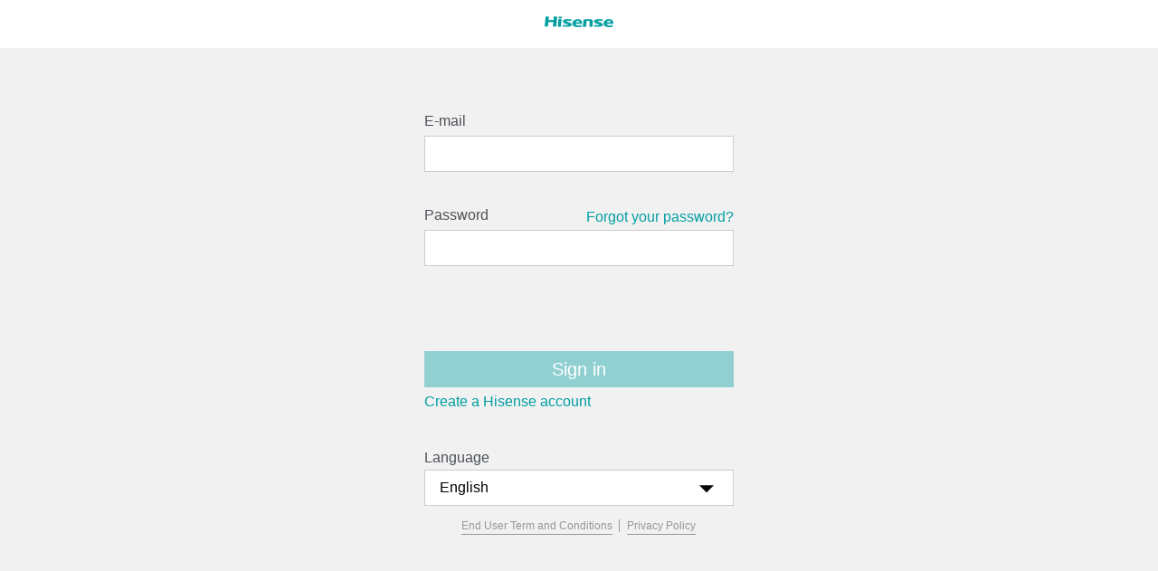

--- FILE ---
content_type: text/html; charset=utf-8
request_url: https://mytv.hisense.com/maccount/web/spa/home
body_size: 1212
content:
<!DOCTYPE html>
<html>
<head>
  <meta charset="utf-8">
  <meta name="referrer" content="never">
  <meta name="format-detection" content="telephone=no,email=no,adress=no">
  <meta http-equiv="x-ua-compatible" content="ie=edge">
  <meta name="viewport" content="width=device-width,initial-scale=1,maximum-scale=1,minimum-scale=1,user-scalable=no,viewport-fit=cover">
  <title></title>
  <link rel="shortcut icon" type="image/x-icon" href="data:;base64,=">
  <script type="text/javascript">
    // https向http向下兼容时带不上cookie，导致无法登录。将http重定向至https
    var protocol = window.location.protocol;
    if (protocol.indexOf('https:') === -1) {
      var url = window.location.href;
      url = url.replace('http:', 'https:');
      window.location.replace(url);
    }
    // 页面开始加载时间点，用于测试性能
    window.pageStartTime = Date.now();
    // flexible.js源码
    !function (e, t) { function n() { t.body ? t.body.style.fontSize = 12 * o + "px" : t.addEventListener("DOMContentLoaded", n) } function d() { var e = i.clientWidth / 10; i.style.fontSize = e + "px" } var i = t.documentElement, o = e.devicePixelRatio || 1; if (n(), d(), e.addEventListener("resize", d), e.addEventListener("pageshow", function (e) { e.persisted && d() }), o >= 2) { var a = t.createElement("body"), s = t.createElement("div"); s.style.border = ".5px solid transparent", a.appendChild(s), i.appendChild(a), 1 === s.offsetHeight && i.classList.add("hairlines"), i.removeChild(a) } }(window, document);
    (function () {
      window.globalSysOptions = {"accCategory":"hisense","brand":"his","codeLogin":false,"countryCode":"","isSupportPhoneLogin":0,"scanLogin":0,"transferPageLoadingTime":3000,"hisenseCountryDomain":{"def":"","RUS":"https://web-ru.intsmarthub.com"}};
      window.CURRENT_VERSION = '4.2.0-2';
      window.cdnFilePath =  '';
    })();
  </script>
</head>
<body>
  <div id="app"></div>
  <div id="expired"></div>
<script type="text/javascript" src="/4.2.0-2/vendors-part1.js"></script><script type="text/javascript" src="/4.2.0-2/vendors-part2.js"></script><script type="text/javascript" src="/4.2.0-2/index.js"></script></body>
</html>


--- FILE ---
content_type: application/javascript; charset=utf-8
request_url: https://mytv.hisense.com/4.2.0-2/vendors-part2.js
body_size: 59875
content:
(window.webpackJsonp=window.webpackJsonp||[]).push([[2],{0:function(e,t,n){"use strict";e.exports=n(375)},124:function(e,t){var n,r,o=e.exports={};function i(){throw new Error("setTimeout has not been defined")}function a(){throw new Error("clearTimeout has not been defined")}function l(t){if(n===setTimeout)return setTimeout(t,0);if((n===i||!n)&&setTimeout)return n=setTimeout,setTimeout(t,0);try{return n(t,0)}catch(e){try{return n.call(null,t,0)}catch(e){return n.call(this,t,0)}}}!function(){try{n="function"==typeof setTimeout?setTimeout:i}catch(e){n=i}try{r="function"==typeof clearTimeout?clearTimeout:a}catch(e){r=a}}();var u,s=[],c=!1,f=-1;function d(){c&&u&&(c=!1,u.length?s=u.concat(s):f=-1,s.length&&p())}function p(){if(!c){var e=l(d);c=!0;for(var t=s.length;t;){for(u=s,s=[];++f<t;)u&&u[f].run();f=-1,t=s.length}u=null,c=!1,function(t){if(r===clearTimeout)return clearTimeout(t);if((r===a||!r)&&clearTimeout)return r=clearTimeout,clearTimeout(t);try{r(t)}catch(e){try{return r.call(null,t)}catch(e){return r.call(this,t)}}}(e)}}function h(e,t){this.fun=e,this.array=t}function m(){}o.nextTick=function(e){var t=new Array(arguments.length-1);if(1<arguments.length)for(var n=1;n<arguments.length;n++)t[n-1]=arguments[n];s.push(new h(e,t)),1!==s.length||c||l(p)},h.prototype.run=function(){this.fun.apply(null,this.array)},o.title="browser",o.browser=!0,o.env={},o.argv=[],o.version="",o.versions={},o.on=m,o.addListener=m,o.once=m,o.off=m,o.removeListener=m,o.removeAllListeners=m,o.emit=m,o.prependListener=m,o.prependOnceListener=m,o.listeners=function(e){return[]},o.binding=function(e){throw new Error("process.binding is not supported")},o.cwd=function(){return"/"},o.chdir=function(e){throw new Error("process.chdir is not supported")},o.umask=function(){return 0}},126:function(e,t,n){"use strict";var r="Invariant failed";t.a=function(e,t){if(!e)throw new Error(r)}},161:function(e,t,n){var r=function(i){"use strict";var u,e=Object.prototype,s=e.hasOwnProperty,t="function"==typeof Symbol?Symbol:{},o=t.iterator||"@@iterator",n=t.asyncIterator||"@@asyncIterator",r=t.toStringTag||"@@toStringTag";function a(e,t,n,r){var o=t&&t.prototype instanceof l?t:l,i=Object.create(o.prototype),a=new C(r||[]);return i._invoke=function(i,a,l){var u=f;return function(e,t){if(u===p)throw new Error("Generator is already running");if(u===h){if("throw"===e)throw t;return O()}for(l.method=e,l.arg=t;;){var n=l.delegate;if(n){var r=T(n,l);if(r){if(r===m)continue;return r}}if("next"===l.method)l.sent=l._sent=l.arg;else if("throw"===l.method){if(u===f)throw u=h,l.arg;l.dispatchException(l.arg)}else"return"===l.method&&l.abrupt("return",l.arg);u=p;var o=c(i,a,l);if("normal"===o.type){if(u=l.done?h:d,o.arg===m)continue;return{value:o.arg,done:l.done}}"throw"===o.type&&(u=h,l.method="throw",l.arg=o.arg)}}}(e,n,a),i}function c(e,t,n){try{return{type:"normal",arg:e.call(t,n)}}catch(e){return{type:"throw",arg:e}}}i.wrap=a;var f="suspendedStart",d="suspendedYield",p="executing",h="completed",m={};function l(){}function y(){}function v(){}var b={};b[o]=function(){return this};var g=Object.getPrototypeOf,w=g&&g(g(P([])));w&&w!==e&&s.call(w,o)&&(b=w);var k=v.prototype=l.prototype=Object.create(b);function x(e){["next","throw","return"].forEach(function(t){e[t]=function(e){return this._invoke(t,e)}})}function E(u){var t;this._invoke=function(n,r){function e(){return new Promise(function(e,t){!function t(e,n,r,o){var i=c(u[e],u,n);if("throw"!==i.type){var a=i.arg,l=a.value;return l&&"object"==typeof l&&s.call(l,"__await")?Promise.resolve(l.__await).then(function(e){t("next",e,r,o)},function(e){t("throw",e,r,o)}):Promise.resolve(l).then(function(e){a.value=e,r(a)},function(e){return t("throw",e,r,o)})}o(i.arg)}(n,r,e,t)})}return t=t?t.then(e,e):e()}}function T(e,t){var n=e.iterator[t.method];if(n===u){if(t.delegate=null,"throw"===t.method){if(e.iterator.return&&(t.method="return",t.arg=u,T(e,t),"throw"===t.method))return m;t.method="throw",t.arg=new TypeError("The iterator does not provide a 'throw' method")}return m}var r=c(n,e.iterator,t.arg);if("throw"===r.type)return t.method="throw",t.arg=r.arg,t.delegate=null,m;var o=r.arg;return o?o.done?(t[e.resultName]=o.value,t.next=e.nextLoc,"return"!==t.method&&(t.method="next",t.arg=u),t.delegate=null,m):o:(t.method="throw",t.arg=new TypeError("iterator result is not an object"),t.delegate=null,m)}function S(e){var t={tryLoc:e[0]};1 in e&&(t.catchLoc=e[1]),2 in e&&(t.finallyLoc=e[2],t.afterLoc=e[3]),this.tryEntries.push(t)}function _(e){var t=e.completion||{};t.type="normal",delete t.arg,e.completion=t}function C(e){this.tryEntries=[{tryLoc:"root"}],e.forEach(S,this),this.reset(!0)}function P(t){if(t){var e=t[o];if(e)return e.call(t);if("function"==typeof t.next)return t;if(!isNaN(t.length)){var n=-1,r=function e(){for(;++n<t.length;)if(s.call(t,n))return e.value=t[n],e.done=!1,e;return e.value=u,e.done=!0,e};return r.next=r}}return{next:O}}function O(){return{value:u,done:!0}}return y.prototype=k.constructor=v,v.constructor=y,v[r]=y.displayName="GeneratorFunction",i.isGeneratorFunction=function(e){var t="function"==typeof e&&e.constructor;return!!t&&(t===y||"GeneratorFunction"===(t.displayName||t.name))},i.mark=function(e){return Object.setPrototypeOf?Object.setPrototypeOf(e,v):(e.__proto__=v,r in e||(e[r]="GeneratorFunction")),e.prototype=Object.create(k),e},i.awrap=function(e){return{__await:e}},x(E.prototype),E.prototype[n]=function(){return this},i.AsyncIterator=E,i.async=function(e,t,n,r){var o=new E(a(e,t,n,r));return i.isGeneratorFunction(t)?o:o.next().then(function(e){return e.done?e.value:o.next()})},x(k),k[r]="Generator",k[o]=function(){return this},k.toString=function(){return"[object Generator]"},i.keys=function(n){var r=[];for(var e in n)r.push(e);return r.reverse(),function e(){for(;r.length;){var t=r.pop();if(t in n)return e.value=t,e.done=!1,e}return e.done=!0,e}},i.values=P,C.prototype={constructor:C,reset:function(e){if(this.prev=0,this.next=0,this.sent=this._sent=u,this.done=!1,this.delegate=null,this.method="next",this.arg=u,this.tryEntries.forEach(_),!e)for(var t in this)"t"===t.charAt(0)&&s.call(this,t)&&!isNaN(+t.slice(1))&&(this[t]=u)},stop:function(){this.done=!0;var e=this.tryEntries[0].completion;if("throw"===e.type)throw e.arg;return this.rval},dispatchException:function(n){if(this.done)throw n;var r=this;function e(e,t){return i.type="throw",i.arg=n,r.next=e,t&&(r.method="next",r.arg=u),!!t}for(var t=this.tryEntries.length-1;0<=t;--t){var o=this.tryEntries[t],i=o.completion;if("root"===o.tryLoc)return e("end");if(o.tryLoc<=this.prev){var a=s.call(o,"catchLoc"),l=s.call(o,"finallyLoc");if(a&&l){if(this.prev<o.catchLoc)return e(o.catchLoc,!0);if(this.prev<o.finallyLoc)return e(o.finallyLoc)}else if(a){if(this.prev<o.catchLoc)return e(o.catchLoc,!0)}else{if(!l)throw new Error("try statement without catch or finally");if(this.prev<o.finallyLoc)return e(o.finallyLoc)}}}},abrupt:function(e,t){for(var n=this.tryEntries.length-1;0<=n;--n){var r=this.tryEntries[n];if(r.tryLoc<=this.prev&&s.call(r,"finallyLoc")&&this.prev<r.finallyLoc){var o=r;break}}o&&("break"===e||"continue"===e)&&o.tryLoc<=t&&t<=o.finallyLoc&&(o=null);var i=o?o.completion:{};return i.type=e,i.arg=t,o?(this.method="next",this.next=o.finallyLoc,m):this.complete(i)},complete:function(e,t){if("throw"===e.type)throw e.arg;return"break"===e.type||"continue"===e.type?this.next=e.arg:"return"===e.type?(this.rval=this.arg=e.arg,this.method="return",this.next="end"):"normal"===e.type&&t&&(this.next=t),m},finish:function(e){for(var t=this.tryEntries.length-1;0<=t;--t){var n=this.tryEntries[t];if(n.finallyLoc===e)return this.complete(n.completion,n.afterLoc),_(n),m}},catch:function(e){for(var t=this.tryEntries.length-1;0<=t;--t){var n=this.tryEntries[t];if(n.tryLoc===e){var r=n.completion;if("throw"===r.type){var o=r.arg;_(n)}return o}}throw new Error("illegal catch attempt")},delegateYield:function(e,t,n){return this.delegate={iterator:P(e),resultName:t,nextLoc:n},"next"===this.method&&(this.arg=u),m}},i}(e.exports);try{regeneratorRuntime=r}catch(e){Function("r","regeneratorRuntime = r")(r)}},164:function(e,t,n){"use strict";
/*
object-assign
(c) Sindre Sorhus
@license MIT
*/var u=Object.getOwnPropertySymbols,s=Object.prototype.hasOwnProperty,c=Object.prototype.propertyIsEnumerable;e.exports=function(){try{if(!Object.assign)return!1;var e=new String("abc");if(e[5]="de","5"===Object.getOwnPropertyNames(e)[0])return!1;for(var t={},n=0;n<10;n++)t["_"+String.fromCharCode(n)]=n;if("0123456789"!==Object.getOwnPropertyNames(t).map(function(e){return t[e]}).join(""))return!1;var r={};return"abcdefghijklmnopqrst".split("").forEach(function(e){r[e]=e}),"abcdefghijklmnopqrst"===Object.keys(Object.assign({},r)).join("")}catch(e){return!1}}()?Object.assign:function(e,t){for(var n,r,o=function(e){if(null==e)throw new TypeError("Object.assign cannot be called with null or undefined");return Object(e)}(e),i=1;i<arguments.length;i++){for(var a in n=Object(arguments[i]))s.call(n,a)&&(o[a]=n[a]);if(u){r=u(n);for(var l=0;l<r.length;l++)c.call(n,r[l])&&(o[r[l]]=n[r[l]])}}return o}},165:function(e,t,n){e.exports=n(161)},174:function(e,t){var n;n=function(){return this}();try{n=n||new Function("return this")()}catch(e){"object"==typeof window&&(n=window)}e.exports=n},176:function(e,t){function r(e,t){for(var n=0;n<t.length;n++){var r=t[n];r.enumerable=r.enumerable||!1,r.configurable=!0,"value"in r&&(r.writable=!0),Object.defineProperty(e,r.key,r)}}e.exports=function(e,t,n){return t&&r(e.prototype,t),n&&r(e,n),e}},177:function(e,t,n){var r=n(431);e.exports=function(e,t){if("function"!=typeof t&&null!==t)throw new TypeError("Super expression must either be null or a function");e.prototype=Object.create(t&&t.prototype,{constructor:{value:e,writable:!0,configurable:!0}}),t&&r(e,t)}},178:function(e,t,n){var r=n(61),o=n(432);e.exports=function(e,t){return!t||"object"!==r(t)&&"function"!=typeof t?o(e):t}},179:function(t,e){function n(e){return t.exports=n=Object.setPrototypeOf?Object.getPrototypeOf:function(e){return e.__proto__||Object.getPrototypeOf(e)},n(e)}t.exports=n},182:function(e,t,n){"use strict";function p(e){return"/"===e.charAt(0)}function h(e,t){for(var n=t,r=n+1,o=e.length;r<o;n+=1,r+=1)e[n]=e[r];e.pop()}t.a=function(e,t){void 0===t&&(t="");var n,r=e&&e.split("/")||[],o=t&&t.split("/")||[],i=e&&p(e),a=t&&p(t),l=i||a;if(e&&p(e)?o=r:r.length&&(o.pop(),o=o.concat(r)),!o.length)return"/";if(o.length){var u=o[o.length-1];n="."===u||".."===u||""===u}else n=!1;for(var s=0,c=o.length;0<=c;c--){var f=o[c];"."===f?h(o,c):".."===f?(h(o,c),s++):s&&(h(o,c),s--)}if(!l)for(;s--;)o.unshift("..");!l||""===o[0]||o[0]&&p(o[0])||o.unshift("");var d=o.join("/");return n&&"/"!==d.substr(-1)&&(d+="/"),d}},183:function(e,t,n){"use strict";function i(e){return e.valueOf?e.valueOf():Object.prototype.valueOf.call(e)}t.a=function n(t,r){if(t===r)return!0;if(null==t||null==r)return!1;if(Array.isArray(t))return Array.isArray(r)&&t.length===r.length&&t.every(function(e,t){return n(e,r[t])});if("object"!=typeof t&&"object"!=typeof r)return!1;var e=i(t),o=i(r);return e!==t||o!==r?n(e,o):Object.keys(Object.assign({},t,r)).every(function(e){return n(t[e],r[e])})}},184:function(e,t,n){"use strict";var r=n(0),s=n.n(r);function d(e,t){if(null==e)return{};var n,r,o={},i=Object.keys(e);for(r=0;r<i.length;r++)n=i[r],0<=t.indexOf(n)||(o[n]=e[n]);return o}var p=n(41);function h(e){if(void 0===e)throw new ReferenceError("this hasn't been initialised - super() hasn't been called");return e}var o=n(180),i=n.n(o);function m(e,t){if(!e){var n=new Error("loadable: "+t);throw n.framesToPop=1,n.name="Invariant Violation",n}}var y=s.a.createContext();function a(e){return e}function l(e){var t=e.resolve,l=void 0===t?a:t,f=e.render,u=e.onLoad;function n(e,c){void 0===c&&(c={});var r=function(e){return"function"==typeof e?{requireAsync:e}:e}(e),o={};function i(e){return c.cacheKey?c.cacheKey(e):r.resolve?r.resolve(e):null}var n=function(n){return function(t){return s.a.createElement(y.Consumer,null,function(e){return s.a.createElement(n,Object.assign({__chunkExtractor:e},t))})}}(function(n){function e(e){var t;return(t=n.call(this,e)||this).state={result:null,error:null,loading:!0,cacheKey:i(e)},t.promise=null,m(!e.__chunkExtractor||r.requireSync,"SSR requires `@loadable/babel-plugin`, please install it"),e.__chunkExtractor?(!1===c.ssr||(r.requireAsync(e).catch(function(){}),t.loadSync(),e.__chunkExtractor.addChunk(r.chunkName(e))),h(t)):(r.isReady&&r.isReady(e)&&t.loadSync(),t)}!function(e,t){e.prototype=Object.create(t.prototype),(e.prototype.constructor=e).__proto__=t}(e,n),e.getDerivedStateFromProps=function(e,t){var n=i(e);return Object(p.a)({},t,{cacheKey:n,loading:t.loading||t.cacheKey!==n})};var t=e.prototype;return t.componentDidMount=function(){this.mounted=!0,this.state.loading?this.loadAsync():this.state.error||this.triggerOnLoad()},t.componentDidUpdate=function(e,t){t.cacheKey!==this.state.cacheKey&&(this.promise=null,this.loadAsync())},t.componentWillUnmount=function(){this.mounted=!1},t.safeSetState=function(e,t){this.mounted&&this.setState(e,t)},t.triggerOnLoad=function(){var e=this;u&&setTimeout(function(){u(e.state.result,e.props)})},t.loadSync=function(){if(this.state.loading)try{var e=r.requireSync(this.props),t=l(e,{Loadable:a});this.state.result=t,this.state.loading=!1}catch(e){this.state.error=e}},t.getCacheKey=function(){return i(this.props)||JSON.stringify(this.props)},t.getCache=function(){return o[this.getCacheKey()]},t.setCache=function(e){o[this.getCacheKey()]=e},t.loadAsync=function(){var n=this;if(!this.promise){var e=this.props,t=(e.__chunkExtractor,e.forwardedRef,d(e,["__chunkExtractor","forwardedRef"]));this.promise=r.requireAsync(t).then(function(e){var t=l(e,{Loadable:a});c.suspense&&n.setCache(t),n.safeSetState({result:l(e,{Loadable:a}),loading:!1},function(){return n.triggerOnLoad()})}).catch(function(e){n.safeSetState({error:e,loading:!1})})}return this.promise},t.render=function(){var e=this.props,t=e.forwardedRef,n=e.fallback,r=(e.__chunkExtractor,d(e,["forwardedRef","fallback","__chunkExtractor"])),o=this.state,i=o.error,a=o.loading,l=o.result;if(c.suspense){var u=this.getCache();if(!u)throw this.loadAsync();return f({loading:!1,fallback:null,result:u,options:c,props:Object(p.a)({},r,{ref:t})})}if(i)throw i;var s=n||c.fallback||null;return a?s:f({loading:a,fallback:s,result:l,options:c,props:Object(p.a)({},r,{ref:t})})},e}(s.a.Component)),a=s.a.forwardRef(function(e,t){return s.a.createElement(n,Object.assign({forwardedRef:t},e))});return a.preload=function(e){r.requireAsync(e)},a.load=function(e){return r.requireAsync(e)},a}return{loadable:n,lazy:function(e,t){return n(e,Object(p.a)({},t,{suspense:!0}))}}}var u=l({resolve:function(e,t){var n=t.Loadable,r=e.__esModule?e.default:e.default||e;return i()(n,r,{preload:!0}),r},render:function(e){var t=e.result,n=e.props;return s.a.createElement(t,n)}}),c=u.loadable,f=u.lazy,v=l({onLoad:function(e,t){e&&t.forwardedRef&&("function"==typeof t.forwardedRef?t.forwardedRef(e):t.forwardedRef.current=e)},render:function(e){var t=e.result,n=e.loading,r=e.props;return!n&&r.children?r.children(t):null}}),b=v.loadable,g=v.lazy;var w=c;w.lib=b,f.lib=g;t.a=w},190:function(e,t,n){"use strict";n(191);var r,o=(r=n(362))&&r.__esModule?r:{default:r};o.default._babelPolyfill&&"undefined"!=typeof console&&console.warn,o.default._babelPolyfill=!0},191:function(e,t,n){"use strict";n(192),n(335),n(337),n(340),n(342),n(344),n(346),n(348),n(350),n(352),n(354),n(356),n(358),n(161)},22:function(e,t){e.exports=function(e){return e&&e.__esModule?e:{default:e}}},24:function(e,t,n){"use strict";var r=function(){};e.exports=r},3:function(e,t,n){e.exports=n(376)()},34:function(e,t,n){"use strict";(function e(){if("undefined"!=typeof __REACT_DEVTOOLS_GLOBAL_HOOK__&&"function"==typeof __REACT_DEVTOOLS_GLOBAL_HOOK__.checkDCE)try{__REACT_DEVTOOLS_GLOBAL_HOOK__.checkDCE(e)}catch(e){}})(),e.exports=n(378)},375:function(e,t,n){"use strict";
/** @license React v16.10.2
 * react.production.min.js
 *
 * Copyright (c) Facebook, Inc. and its affiliates.
 *
 * This source code is licensed under the MIT license found in the
 * LICENSE file in the root directory of this source tree.
 */var c=n(164),r="function"==typeof Symbol&&Symbol.for,f=r?Symbol.for("react.element"):60103,s=r?Symbol.for("react.portal"):60106,o=r?Symbol.for("react.fragment"):60107,i=r?Symbol.for("react.strict_mode"):60108,a=r?Symbol.for("react.profiler"):60114,l=r?Symbol.for("react.provider"):60109,u=r?Symbol.for("react.context"):60110,d=r?Symbol.for("react.forward_ref"):60112,p=r?Symbol.for("react.suspense"):60113,h=r?Symbol.for("react.suspense_list"):60120,m=r?Symbol.for("react.memo"):60115,y=r?Symbol.for("react.lazy"):60116;r&&Symbol.for("react.fundamental"),r&&Symbol.for("react.responder"),r&&Symbol.for("react.scope");var v="function"==typeof Symbol&&Symbol.iterator;function b(e){for(var t=e.message,n="https://reactjs.org/docs/error-decoder.html?invariant="+t,r=1;r<arguments.length;r++)n+="&args[]="+encodeURIComponent(arguments[r]);return e.message="Minified React error #"+t+"; visit "+n+" for the full message or use the non-minified dev environment for full errors and additional helpful warnings. ",e}var g={isMounted:function(){return!1},enqueueForceUpdate:function(){},enqueueReplaceState:function(){},enqueueSetState:function(){}},w={};function k(e,t,n){this.props=e,this.context=t,this.refs=w,this.updater=n||g}function x(){}function E(e,t,n){this.props=e,this.context=t,this.refs=w,this.updater=n||g}k.prototype.isReactComponent={},k.prototype.setState=function(e,t){if("object"!=typeof e&&"function"!=typeof e&&null!=e)throw b(Error(85));this.updater.enqueueSetState(this,e,t,"setState")},k.prototype.forceUpdate=function(e){this.updater.enqueueForceUpdate(this,e,"forceUpdate")},x.prototype=k.prototype;var T=E.prototype=new x;T.constructor=E,c(T,k.prototype),T.isPureReactComponent=!0;var S={current:null},_={suspense:null},C={current:null},P=Object.prototype.hasOwnProperty,O={key:!0,ref:!0,__self:!0,__source:!0};function N(e,t,n){var r,o={},i=null,a=null;if(null!=t)for(r in void 0!==t.ref&&(a=t.ref),void 0!==t.key&&(i=""+t.key),t)P.call(t,r)&&!O.hasOwnProperty(r)&&(o[r]=t[r]);var l=arguments.length-2;if(1===l)o.children=n;else if(1<l){for(var u=Array(l),s=0;s<l;s++)u[s]=arguments[s+2];o.children=u}if(e&&e.defaultProps)for(r in l=e.defaultProps)void 0===o[r]&&(o[r]=l[r]);return{$$typeof:f,type:e,key:i,ref:a,props:o,_owner:C.current}}function R(e){return"object"==typeof e&&null!==e&&e.$$typeof===f}var M=/\/+/g,j=[];function z(e,t,n,r){if(j.length){var o=j.pop();return o.result=e,o.keyPrefix=t,o.func=n,o.context=r,o.count=0,o}return{result:e,keyPrefix:t,func:n,context:r,count:0}}function L(e){e.result=null,e.keyPrefix=null,e.func=null,e.context=null,e.count=0,j.length<10&&j.push(e)}function A(e,t,n){return null==e?0:function e(t,n,r,o){var i=typeof t;"undefined"!==i&&"boolean"!==i||(t=null);var a=!1;if(null===t)a=!0;else switch(i){case"string":case"number":a=!0;break;case"object":switch(t.$$typeof){case f:case s:a=!0}}if(a)return r(o,t,""===n?"."+U(t,0):n),1;if(a=0,n=""===n?".":n+":",Array.isArray(t))for(var l=0;l<t.length;l++){var u=n+U(i=t[l],l);a+=e(i,u,r,o)}else if("function"==typeof(u=null===t||"object"!=typeof t?null:"function"==typeof(u=v&&t[v]||t["@@iterator"])?u:null))for(t=u.call(t),l=0;!(i=t.next()).done;)a+=e(i=i.value,u=n+U(i,l++),r,o);else if("object"===i)throw r=""+t,b(Error(31),"[object Object]"===r?"object with keys {"+Object.keys(t).join(", ")+"}":r,"");return a}(e,"",t,n)}function U(e,t){return"object"==typeof e&&null!==e&&null!=e.key?function(e){var t={"=":"=0",":":"=2"};return"$"+(""+e).replace(/[=:]/g,function(e){return t[e]})}(e.key):t.toString(36)}function I(e,t){e.func.call(e.context,t,e.count++)}function F(e,t,n){var r=e.result,o=e.keyPrefix;e=e.func.call(e.context,t,e.count++),Array.isArray(e)?D(e,r,n,function(e){return e}):null!=e&&(R(e)&&(e=function(e,t){return{$$typeof:f,type:e.type,key:t,ref:e.ref,props:e.props,_owner:e._owner}}(e,o+(!e.key||t&&t.key===e.key?"":(""+e.key).replace(M,"$&/")+"/")+n)),r.push(e))}function D(e,t,n,r,o){var i="";null!=n&&(i=(""+n).replace(M,"$&/")+"/"),A(e,F,t=z(t,i,r,o)),L(t)}function B(){var e=S.current;if(null===e)throw b(Error(321));return e}var $={Children:{map:function(e,t,n){if(null==e)return e;var r=[];return D(e,r,null,t,n),r},forEach:function(e,t,n){if(null==e)return e;A(e,I,t=z(null,null,t,n)),L(t)},count:function(e){return A(e,function(){return null},null)},toArray:function(e){var t=[];return D(e,t,null,function(e){return e}),t},only:function(e){if(!R(e))throw b(Error(143));return e}},createRef:function(){return{current:null}},Component:k,PureComponent:E,createContext:function(e,t){return void 0===t&&(t=null),(e={$$typeof:u,_calculateChangedBits:t,_currentValue:e,_currentValue2:e,_threadCount:0,Provider:null,Consumer:null}).Provider={$$typeof:l,_context:e},e.Consumer=e},forwardRef:function(e){return{$$typeof:d,render:e}},lazy:function(e){return{$$typeof:y,_ctor:e,_status:-1,_result:null}},memo:function(e,t){return{$$typeof:m,type:e,compare:void 0===t?null:t}},useCallback:function(e,t){return B().useCallback(e,t)},useContext:function(e,t){return B().useContext(e,t)},useEffect:function(e,t){return B().useEffect(e,t)},useImperativeHandle:function(e,t,n){return B().useImperativeHandle(e,t,n)},useDebugValue:function(){},useLayoutEffect:function(e,t){return B().useLayoutEffect(e,t)},useMemo:function(e,t){return B().useMemo(e,t)},useReducer:function(e,t,n){return B().useReducer(e,t,n)},useRef:function(e){return B().useRef(e)},useState:function(e){return B().useState(e)},Fragment:o,Profiler:a,StrictMode:i,Suspense:p,unstable_SuspenseList:h,createElement:N,cloneElement:function(e,t,n){if(null==e)throw b(Error(267),e);var r=c({},e.props),o=e.key,i=e.ref,a=e._owner;if(null!=t){if(void 0!==t.ref&&(i=t.ref,a=C.current),void 0!==t.key&&(o=""+t.key),e.type&&e.type.defaultProps)var l=e.type.defaultProps;for(u in t)P.call(t,u)&&!O.hasOwnProperty(u)&&(r[u]=void 0===t[u]&&void 0!==l?l[u]:t[u])}var u=arguments.length-2;if(1===u)r.children=n;else if(1<u){l=Array(u);for(var s=0;s<u;s++)l[s]=arguments[s+2];r.children=l}return{$$typeof:f,type:e.type,key:o,ref:i,props:r,_owner:a}},createFactory:function(e){var t=N.bind(null,e);return t.type=e,t},isValidElement:R,version:"16.10.2",unstable_withSuspenseConfig:function(e,t){var n=_.suspense;_.suspense=void 0===t?null:t;try{e()}finally{_.suspense=n}},__SECRET_INTERNALS_DO_NOT_USE_OR_YOU_WILL_BE_FIRED:{ReactCurrentDispatcher:S,ReactCurrentBatchConfig:_,ReactCurrentOwner:C,IsSomeRendererActing:{current:!1},assign:c}},V=$;e.exports=V.default||V},376:function(e,t,n){"use strict";var l=n(377);function r(){}function o(){}o.resetWarningCache=r,e.exports=function(){function e(e,t,n,r,o,i){if(i!==l){var a=new Error("Calling PropTypes validators directly is not supported by the `prop-types` package. Use PropTypes.checkPropTypes() to call them. Read more at http://fb.me/use-check-prop-types");throw a.name="Invariant Violation",a}}function t(){return e}var n={array:e.isRequired=e,bool:e,func:e,number:e,object:e,string:e,symbol:e,any:e,arrayOf:t,element:e,elementType:e,instanceOf:t,node:e,objectOf:t,oneOf:t,oneOfType:t,shape:t,exact:t,checkPropTypes:o,resetWarningCache:r};return n.PropTypes=n}},377:function(e,t,n){"use strict";e.exports="SECRET_DO_NOT_PASS_THIS_OR_YOU_WILL_BE_FIRED"},378:function(e,t,n){"use strict";
/** @license React v16.10.2
 * react-dom.production.min.js
 *
 * Copyright (c) Facebook, Inc. and its affiliates.
 *
 * This source code is licensed under the MIT license found in the
 * LICENSE file in the root directory of this source tree.
 */var r=n(0),p=n(164),o=n(379);function L(e){for(var t=e.message,n="https://reactjs.org/docs/error-decoder.html?invariant="+t,r=1;r<arguments.length;r++)n+="&args[]="+encodeURIComponent(arguments[r]);return e.message="Minified React error #"+t+"; visit "+n+" for the full message or use the non-minified dev environment for full errors and additional helpful warnings. ",e}if(!r)throw L(Error(227));var s=null,c={};function i(){if(s)for(var e in c){var t=c[e],n=s.indexOf(e);if(!(-1<n))throw L(Error(96),e);if(!d[n]){if(!t.extractEvents)throw L(Error(97),e);for(var r in n=(d[n]=t).eventTypes){var o=void 0,i=n[r],a=t,l=r;if(h.hasOwnProperty(l))throw L(Error(99),l);var u=(h[l]=i).phasedRegistrationNames;if(u){for(o in u)u.hasOwnProperty(o)&&f(u[o],a,l);o=!0}else o=!!i.registrationName&&(f(i.registrationName,a,l),!0);if(!o)throw L(Error(98),r,e)}}}}function f(e,t,n){if(m[e])throw L(Error(100),e);m[e]=t,l[e]=t.eventTypes[n].dependencies}var d=[],h={},m={},l={};var y=!1,v=null,b=!1,g=null,w={onError:function(e){y=!0,v=e}};function k(e,t,n,r,o,i,a,l,u){y=!1,v=null,function(e,t,n,r,o,i,a,l,u){var s=Array.prototype.slice.call(arguments,3);try{t.apply(n,s)}catch(e){this.onError(e)}}.apply(w,arguments)}var a=null,u=null,x=null;function E(e,t,n){var r=e.type||"unknown-event";e.currentTarget=x(n),function(e,t,n,r,o,i,a,l,u){if(k.apply(this,arguments),y){if(!y)throw L(Error(198));var s=v;y=!1,v=null,b||(b=!0,g=s)}}(r,t,void 0,e),e.currentTarget=null}function T(e,t){if(null==t)throw L(Error(30));return null==e?t:Array.isArray(e)?(Array.isArray(t)?e.push.apply(e,t):e.push(t),e):Array.isArray(t)?[e].concat(t):[e,t]}function S(e,t,n){Array.isArray(e)?e.forEach(t,n):e&&t.call(n,e)}var _=null;function C(e){if(e){var t=e._dispatchListeners,n=e._dispatchInstances;if(Array.isArray(t))for(var r=0;r<t.length&&!e.isPropagationStopped();r++)E(e,t[r],n[r]);else t&&E(e,t,n);e._dispatchListeners=null,e._dispatchInstances=null,e.isPersistent()||e.constructor.release(e)}}function P(e){if(null!==e&&(_=T(_,e)),e=_,_=null,e){if(S(e,C),_)throw L(Error(95));if(b)throw e=g,b=!1,g=null,e}}var O={injectEventPluginOrder:function(e){if(s)throw L(Error(101));s=Array.prototype.slice.call(e),i()},injectEventPluginsByName:function(e){var t,n=!1;for(t in e)if(e.hasOwnProperty(t)){var r=e[t];if(!c.hasOwnProperty(t)||c[t]!==r){if(c[t])throw L(Error(102),t);c[t]=r,n=!0}}n&&i()}};function N(e,t){var n=e.stateNode;if(!n)return null;var r=a(n);if(!r)return null;n=r[t];e:switch(t){case"onClick":case"onClickCapture":case"onDoubleClick":case"onDoubleClickCapture":case"onMouseDown":case"onMouseDownCapture":case"onMouseMove":case"onMouseMoveCapture":case"onMouseUp":case"onMouseUpCapture":(r=!r.disabled)||(r=!("button"===(e=e.type)||"input"===e||"select"===e||"textarea"===e)),e=!r;break e;default:e=!1}if(e)return null;if(n&&"function"!=typeof n)throw L(Error(231),t,typeof n);return n}var R=r.__SECRET_INTERNALS_DO_NOT_USE_OR_YOU_WILL_BE_FIRED;R.hasOwnProperty("ReactCurrentDispatcher")||(R.ReactCurrentDispatcher={current:null}),R.hasOwnProperty("ReactCurrentBatchConfig")||(R.ReactCurrentBatchConfig={suspense:null});var M=/^(.*)[\\\/]/,j="function"==typeof Symbol&&Symbol.for,z=j?Symbol.for("react.element"):60103,A=j?Symbol.for("react.portal"):60106,U=j?Symbol.for("react.fragment"):60107,I=j?Symbol.for("react.strict_mode"):60108,F=j?Symbol.for("react.profiler"):60114,D=j?Symbol.for("react.provider"):60109,B=j?Symbol.for("react.context"):60110,$=j?Symbol.for("react.concurrent_mode"):60111,V=j?Symbol.for("react.forward_ref"):60112,W=j?Symbol.for("react.suspense"):60113,q=j?Symbol.for("react.suspense_list"):60120,H=j?Symbol.for("react.memo"):60115,Q=j?Symbol.for("react.lazy"):60116;j&&Symbol.for("react.fundamental"),j&&Symbol.for("react.responder"),j&&Symbol.for("react.scope");var K="function"==typeof Symbol&&Symbol.iterator;function Y(e){return null===e||"object"!=typeof e?null:"function"==typeof(e=K&&e[K]||e["@@iterator"])?e:null}function G(e){if(null==e)return null;if("function"==typeof e)return e.displayName||e.name||null;if("string"==typeof e)return e;switch(e){case U:return"Fragment";case A:return"Portal";case F:return"Profiler";case I:return"StrictMode";case W:return"Suspense";case q:return"SuspenseList"}if("object"==typeof e)switch(e.$$typeof){case B:return"Context.Consumer";case D:return"Context.Provider";case V:var t=e.render;return t=t.displayName||t.name||"",e.displayName||(""!==t?"ForwardRef("+t+")":"ForwardRef");case H:return G(e.type);case Q:if(e=1===e._status?e._result:null)return G(e)}return null}function X(e){var t="";do{e:switch(e.tag){case 3:case 4:case 6:case 7:case 10:case 9:var n="";break e;default:var r=e._debugOwner,o=e._debugSource,i=G(e.type);n=null,r&&(n=G(r.type)),r=i,i="",o?i=" (at "+o.fileName.replace(M,"")+":"+o.lineNumber+")":n&&(i=" (created by "+n+")"),n="\n    in "+(r||"Unknown")+i}t+=n,e=e.return}while(e);return t}var J=!("undefined"==typeof window||void 0===window.document||void 0===window.document.createElement),Z=null,ee=null,te=null;function ne(e){if(e=u(e)){if("function"!=typeof Z)throw L(Error(280));var t=a(e.stateNode);Z(e.stateNode,e.type,t)}}function re(e){ee?te?te.push(e):te=[e]:ee=e}function oe(){if(ee){var e=ee,t=te;if(te=ee=null,ne(e),t)for(e=0;e<t.length;e++)ne(t[e])}}function ie(e,t){return e(t)}function ae(e,t,n,r){return e(t,n,r)}function le(){}var ue=ie,se=!1,ce=!1;function fe(){null===ee&&null===te||(le(),oe())}new Map,new Map,new Map;var de=/^[:A-Z_a-z\u00C0-\u00D6\u00D8-\u00F6\u00F8-\u02FF\u0370-\u037D\u037F-\u1FFF\u200C-\u200D\u2070-\u218F\u2C00-\u2FEF\u3001-\uD7FF\uF900-\uFDCF\uFDF0-\uFFFD][:A-Z_a-z\u00C0-\u00D6\u00D8-\u00F6\u00F8-\u02FF\u0370-\u037D\u037F-\u1FFF\u200C-\u200D\u2070-\u218F\u2C00-\u2FEF\u3001-\uD7FF\uF900-\uFDCF\uFDF0-\uFFFD\-.0-9\u00B7\u0300-\u036F\u203F-\u2040]*$/,pe=Object.prototype.hasOwnProperty,he={},me={};function ye(e,t,n,r,o,i){this.acceptsBooleans=2===t||3===t||4===t,this.attributeName=r,this.attributeNamespace=o,this.mustUseProperty=n,this.propertyName=e,this.type=t,this.sanitizeURL=i}var ve={};"children dangerouslySetInnerHTML defaultValue defaultChecked innerHTML suppressContentEditableWarning suppressHydrationWarning style".split(" ").forEach(function(e){ve[e]=new ye(e,0,!1,e,null,!1)}),[["acceptCharset","accept-charset"],["className","class"],["htmlFor","for"],["httpEquiv","http-equiv"]].forEach(function(e){var t=e[0];ve[t]=new ye(t,1,!1,e[1],null,!1)}),["contentEditable","draggable","spellCheck","value"].forEach(function(e){ve[e]=new ye(e,2,!1,e.toLowerCase(),null,!1)}),["autoReverse","externalResourcesRequired","focusable","preserveAlpha"].forEach(function(e){ve[e]=new ye(e,2,!1,e,null,!1)}),"allowFullScreen async autoFocus autoPlay controls default defer disabled disablePictureInPicture formNoValidate hidden loop noModule noValidate open playsInline readOnly required reversed scoped seamless itemScope".split(" ").forEach(function(e){ve[e]=new ye(e,3,!1,e.toLowerCase(),null,!1)}),["checked","multiple","muted","selected"].forEach(function(e){ve[e]=new ye(e,3,!0,e,null,!1)}),["capture","download"].forEach(function(e){ve[e]=new ye(e,4,!1,e,null,!1)}),["cols","rows","size","span"].forEach(function(e){ve[e]=new ye(e,6,!1,e,null,!1)}),["rowSpan","start"].forEach(function(e){ve[e]=new ye(e,5,!1,e.toLowerCase(),null,!1)});var be=/[\-:]([a-z])/g;function ge(e){return e[1].toUpperCase()}function we(e){switch(typeof e){case"boolean":case"number":case"object":case"string":case"undefined":return e;default:return""}}function ke(e,t,n,r){var o=ve.hasOwnProperty(t)?ve[t]:null;(null!==o?0!==o.type:r||(!(2<t.length)||"o"!==t[0]&&"O"!==t[0]||"n"!==t[1]&&"N"!==t[1]))&&(function(e,t,n,r){if(null==t||function(e,t,n,r){if(null!==n&&0===n.type)return!1;switch(typeof t){case"function":case"symbol":return!0;case"boolean":return!r&&(null!==n?!n.acceptsBooleans:"data-"!==(e=e.toLowerCase().slice(0,5))&&"aria-"!==e);default:return!1}}(e,t,n,r))return!0;if(r)return!1;if(null!==n)switch(n.type){case 3:return!t;case 4:return!1===t;case 5:return isNaN(t);case 6:return isNaN(t)||t<1}return!1}(t,n,o,r)&&(n=null),r||null===o?function(e){return!!pe.call(me,e)||!pe.call(he,e)&&(de.test(e)?me[e]=!0:!(he[e]=!0))}(t)&&(null===n?e.removeAttribute(t):e.setAttribute(t,""+n)):o.mustUseProperty?e[o.propertyName]=null===n?3!==o.type&&"":n:(t=o.attributeName,r=o.attributeNamespace,null===n?e.removeAttribute(t):(n=3===(o=o.type)||4===o&&!0===n?"":""+n,r?e.setAttributeNS(r,t,n):e.setAttribute(t,n))))}function xe(e){var t=e.type;return(e=e.nodeName)&&"input"===e.toLowerCase()&&("checkbox"===t||"radio"===t)}function Ee(e){e._valueTracker||(e._valueTracker=function(e){var t=xe(e)?"checked":"value",n=Object.getOwnPropertyDescriptor(e.constructor.prototype,t),r=""+e[t];if(!e.hasOwnProperty(t)&&void 0!==n&&"function"==typeof n.get&&"function"==typeof n.set){var o=n.get,i=n.set;return Object.defineProperty(e,t,{configurable:!0,get:function(){return o.call(this)},set:function(e){r=""+e,i.call(this,e)}}),Object.defineProperty(e,t,{enumerable:n.enumerable}),{getValue:function(){return r},setValue:function(e){r=""+e},stopTracking:function(){e._valueTracker=null,delete e[t]}}}}(e))}function Te(e){if(!e)return!1;var t=e._valueTracker;if(!t)return!0;var n=t.getValue(),r="";return e&&(r=xe(e)?e.checked?"true":"false":e.value),(e=r)!==n&&(t.setValue(e),!0)}function Se(e,t){var n=t.checked;return p({},t,{defaultChecked:void 0,defaultValue:void 0,value:void 0,checked:null!=n?n:e._wrapperState.initialChecked})}function _e(e,t){var n=null==t.defaultValue?"":t.defaultValue,r=null!=t.checked?t.checked:t.defaultChecked;n=we(null!=t.value?t.value:n),e._wrapperState={initialChecked:r,initialValue:n,controlled:"checkbox"===t.type||"radio"===t.type?null!=t.checked:null!=t.value}}function Ce(e,t){null!=(t=t.checked)&&ke(e,"checked",t,!1)}function Pe(e,t){Ce(e,t);var n=we(t.value),r=t.type;if(null!=n)"number"===r?(0===n&&""===e.value||e.value!=n)&&(e.value=""+n):e.value!==""+n&&(e.value=""+n);else if("submit"===r||"reset"===r)return void e.removeAttribute("value");t.hasOwnProperty("value")?Ne(e,t.type,n):t.hasOwnProperty("defaultValue")&&Ne(e,t.type,we(t.defaultValue)),null==t.checked&&null!=t.defaultChecked&&(e.defaultChecked=!!t.defaultChecked)}function Oe(e,t,n){if(t.hasOwnProperty("value")||t.hasOwnProperty("defaultValue")){var r=t.type;if(!("submit"!==r&&"reset"!==r||void 0!==t.value&&null!==t.value))return;t=""+e._wrapperState.initialValue,n||t===e.value||(e.value=t),e.defaultValue=t}""!==(n=e.name)&&(e.name=""),e.defaultChecked=!e.defaultChecked,e.defaultChecked=!!e._wrapperState.initialChecked,""!==n&&(e.name=n)}function Ne(e,t,n){"number"===t&&e.ownerDocument.activeElement===e||(null==n?e.defaultValue=""+e._wrapperState.initialValue:e.defaultValue!==""+n&&(e.defaultValue=""+n))}function Re(e,t){return e=p({children:void 0},t),(t=function(e){var t="";return r.Children.forEach(e,function(e){null!=e&&(t+=e)}),t}(t.children))&&(e.children=t),e}function Me(e,t,n,r){if(e=e.options,t){t={};for(var o=0;o<n.length;o++)t["$"+n[o]]=!0;for(n=0;n<e.length;n++)o=t.hasOwnProperty("$"+e[n].value),e[n].selected!==o&&(e[n].selected=o),o&&r&&(e[n].defaultSelected=!0)}else{for(n=""+we(n),t=null,o=0;o<e.length;o++){if(e[o].value===n)return e[o].selected=!0,void(r&&(e[o].defaultSelected=!0));null!==t||e[o].disabled||(t=e[o])}null!==t&&(t.selected=!0)}}function je(e,t){if(null!=t.dangerouslySetInnerHTML)throw L(Error(91));return p({},t,{value:void 0,defaultValue:void 0,children:""+e._wrapperState.initialValue})}function ze(e,t){var n=t.value;if(null==n){if(n=t.defaultValue,null!=(t=t.children)){if(null!=n)throw L(Error(92));if(Array.isArray(t)){if(!(t.length<=1))throw L(Error(93));t=t[0]}n=t}null==n&&(n="")}e._wrapperState={initialValue:we(n)}}function Le(e,t){var n=we(t.value),r=we(t.defaultValue);null!=n&&((n=""+n)!==e.value&&(e.value=n),null==t.defaultValue&&e.defaultValue!==n&&(e.defaultValue=n)),null!=r&&(e.defaultValue=""+r)}function Ae(e){var t=e.textContent;t===e._wrapperState.initialValue&&""!==t&&null!==t&&(e.value=t)}"accent-height alignment-baseline arabic-form baseline-shift cap-height clip-path clip-rule color-interpolation color-interpolation-filters color-profile color-rendering dominant-baseline enable-background fill-opacity fill-rule flood-color flood-opacity font-family font-size font-size-adjust font-stretch font-style font-variant font-weight glyph-name glyph-orientation-horizontal glyph-orientation-vertical horiz-adv-x horiz-origin-x image-rendering letter-spacing lighting-color marker-end marker-mid marker-start overline-position overline-thickness paint-order panose-1 pointer-events rendering-intent shape-rendering stop-color stop-opacity strikethrough-position strikethrough-thickness stroke-dasharray stroke-dashoffset stroke-linecap stroke-linejoin stroke-miterlimit stroke-opacity stroke-width text-anchor text-decoration text-rendering underline-position underline-thickness unicode-bidi unicode-range units-per-em v-alphabetic v-hanging v-ideographic v-mathematical vector-effect vert-adv-y vert-origin-x vert-origin-y word-spacing writing-mode xmlns:xlink x-height".split(" ").forEach(function(e){var t=e.replace(be,ge);ve[t]=new ye(t,1,!1,e,null,!1)}),"xlink:actuate xlink:arcrole xlink:role xlink:show xlink:title xlink:type".split(" ").forEach(function(e){var t=e.replace(be,ge);ve[t]=new ye(t,1,!1,e,"http://www.w3.org/1999/xlink",!1)}),["xml:base","xml:lang","xml:space"].forEach(function(e){var t=e.replace(be,ge);ve[t]=new ye(t,1,!1,e,"http://www.w3.org/XML/1998/namespace",!1)}),["tabIndex","crossOrigin"].forEach(function(e){ve[e]=new ye(e,1,!1,e.toLowerCase(),null,!1)}),ve.xlinkHref=new ye("xlinkHref",1,!1,"xlink:href","http://www.w3.org/1999/xlink",!0),["src","href","action","formAction"].forEach(function(e){ve[e]=new ye(e,1,!1,e.toLowerCase(),null,!0)});var Ue={html:"http://www.w3.org/1999/xhtml",mathml:"http://www.w3.org/1998/Math/MathML",svg:"http://www.w3.org/2000/svg"};function Ie(e){switch(e){case"svg":return"http://www.w3.org/2000/svg";case"math":return"http://www.w3.org/1998/Math/MathML";default:return"http://www.w3.org/1999/xhtml"}}function Fe(e,t){return null==e||"http://www.w3.org/1999/xhtml"===e?Ie(t):"http://www.w3.org/2000/svg"===e&&"foreignObject"===t?"http://www.w3.org/1999/xhtml":e}var De,Be,$e=(Be=function(e,t){if(e.namespaceURI!==Ue.svg||"innerHTML"in e)e.innerHTML=t;else{for((De=De||document.createElement("div")).innerHTML="<svg>"+t.valueOf().toString()+"</svg>",t=De.firstChild;e.firstChild;)e.removeChild(e.firstChild);for(;t.firstChild;)e.appendChild(t.firstChild)}},"undefined"!=typeof MSApp&&MSApp.execUnsafeLocalFunction?function(e,t,n,r){MSApp.execUnsafeLocalFunction(function(){return Be(e,t)})}:Be);function Ve(e,t){if(t){var n=e.firstChild;if(n&&n===e.lastChild&&3===n.nodeType)return void(n.nodeValue=t)}e.textContent=t}function We(e,t){var n={};return n[e.toLowerCase()]=t.toLowerCase(),n["Webkit"+e]="webkit"+t,n["Moz"+e]="moz"+t,n}var qe={animationend:We("Animation","AnimationEnd"),animationiteration:We("Animation","AnimationIteration"),animationstart:We("Animation","AnimationStart"),transitionend:We("Transition","TransitionEnd")},He={},Qe={};function Ke(e){if(He[e])return He[e];if(!qe[e])return e;var t,n=qe[e];for(t in n)if(n.hasOwnProperty(t)&&t in Qe)return He[e]=n[t];return e}J&&(Qe=document.createElement("div").style,"AnimationEvent"in window||(delete qe.animationend.animation,delete qe.animationiteration.animation,delete qe.animationstart.animation),"TransitionEvent"in window||delete qe.transitionend.transition);var Ye=Ke("animationend"),Ge=Ke("animationiteration"),Xe=Ke("animationstart"),Je=Ke("transitionend"),Ze="abort canplay canplaythrough durationchange emptied encrypted ended error loadeddata loadedmetadata loadstart pause play playing progress ratechange seeked seeking stalled suspend timeupdate volumechange waiting".split(" "),et=!1,tt=[],nt=null,rt=null,ot=null,it=new Map,at=new Map,lt="mousedown mouseup touchcancel touchend touchstart auxclick dblclick pointercancel pointerdown pointerup dragend dragstart drop compositionend compositionstart keydown keypress keyup input textInput close cancel copy cut paste click change contextmenu reset submit".split(" "),ut="focus blur dragenter dragleave mouseover mouseout pointerover pointerout gotpointercapture lostpointercapture".split(" ");function st(e,t,n,r){return{blockedOn:e,topLevelType:t,eventSystemFlags:32|n,nativeEvent:r}}function ct(e,t){switch(e){case"focus":case"blur":nt=null;break;case"dragenter":case"dragleave":rt=null;break;case"mouseover":case"mouseout":ot=null;break;case"pointerover":case"pointerout":it.delete(t.pointerId);break;case"gotpointercapture":case"lostpointercapture":at.delete(t.pointerId)}}function ft(e,t,n,r,o){return null===e||e.nativeEvent!==o?st(t,n,r,o):(e.eventSystemFlags|=r,e)}function dt(e){if(null!==e.blockedOn)return!1;var t=Tn(e.topLevelType,e.eventSystemFlags,e.nativeEvent);return null===t||(e.blockedOn=t,!1)}function pt(e,t,n){dt(e)&&n.delete(t)}function ht(){for(et=!1;0<tt.length;){var e=tt[0];if(null!==e.blockedOn)break;var t=Tn(e.topLevelType,e.eventSystemFlags,e.nativeEvent);null!==t?e.blockedOn=t:tt.shift()}null!==nt&&dt(nt)&&(nt=null),null!==rt&&dt(rt)&&(rt=null),null!==ot&&dt(ot)&&(ot=null),it.forEach(pt),at.forEach(pt)}function mt(e,t){e.blockedOn===t&&(e.blockedOn=null,et||(et=!0,o.unstable_scheduleCallback(o.unstable_NormalPriority,ht)))}function yt(t){function e(e){return mt(e,t)}if(0<tt.length){mt(tt[0],t);for(var n=1;n<tt.length;n++){var r=tt[n];r.blockedOn===t&&(r.blockedOn=null)}}null!==nt&&mt(nt,t),null!==rt&&mt(rt,t),null!==ot&&mt(ot,t),it.forEach(e),at.forEach(e)}var vt=0,bt=2,gt=1024;function wt(e){var t=e,n=e;if(e.alternate)for(;t.return;)t=t.return;else for(e=t;((t=e).effectTag&(bt|gt))!==vt&&(n=t.return),e=t.return;);return 3===t.tag?n:null}function kt(e){if(wt(e)!==e)throw L(Error(188))}function xt(e){if(!(e=function(e){var t=e.alternate;if(!t){if(null===(t=wt(e)))throw L(Error(188));return t!==e?null:e}for(var n=e,r=t;;){var o=n.return;if(null===o)break;var i=o.alternate;if(null!==i){if(o.child===i.child){for(i=o.child;i;){if(i===n)return kt(o),e;if(i===r)return kt(o),t;i=i.sibling}throw L(Error(188))}if(n.return!==r.return)n=o,r=i;else{for(var a=!1,l=o.child;l;){if(l===n){a=!0,n=o,r=i;break}if(l===r){a=!0,r=o,n=i;break}l=l.sibling}if(!a){for(l=i.child;l;){if(l===n){a=!0,n=i,r=o;break}if(l===r){a=!0,r=i,n=o;break}l=l.sibling}if(!a)throw L(Error(189))}}if(n.alternate!==r)throw L(Error(190))}else{if(null===(r=o.return))break;n=r}}if(3!==n.tag)throw L(Error(188));return n.stateNode.current===n?e:t}(e)))return null;for(var t=e;;){if(5===t.tag||6===t.tag)return t;if(t.child)t=(t.child.return=t).child;else{if(t===e)break;for(;!t.sibling;){if(!t.return||t.return===e)return null;t=t.return}t.sibling.return=t.return,t=t.sibling}}return null}function Et(e){return(e=e.target||e.srcElement||window).correspondingUseElement&&(e=e.correspondingUseElement),3===e.nodeType?e.parentNode:e}function Tt(e){for(;(e=e.return)&&5!==e.tag;);return e||null}function St(e,t,n){(t=N(e,n.dispatchConfig.phasedRegistrationNames[t]))&&(n._dispatchListeners=T(n._dispatchListeners,t),n._dispatchInstances=T(n._dispatchInstances,e))}function _t(e){if(e&&e.dispatchConfig.phasedRegistrationNames){for(var t=e._targetInst,n=[];t;)n.push(t),t=Tt(t);for(t=n.length;0<t--;)St(n[t],"captured",e);for(t=0;t<n.length;t++)St(n[t],"bubbled",e)}}function Ct(e,t,n){e&&n&&n.dispatchConfig.registrationName&&(t=N(e,n.dispatchConfig.registrationName))&&(n._dispatchListeners=T(n._dispatchListeners,t),n._dispatchInstances=T(n._dispatchInstances,e))}function Pt(e){e&&e.dispatchConfig.registrationName&&Ct(e._targetInst,null,e)}function Ot(e){S(e,_t)}function Nt(){return!0}function Rt(){return!1}function Mt(e,t,n,r){for(var o in this.dispatchConfig=e,this._targetInst=t,this.nativeEvent=n,e=this.constructor.Interface)e.hasOwnProperty(o)&&((t=e[o])?this[o]=t(n):"target"===o?this.target=r:this[o]=n[o]);return this.isDefaultPrevented=(null!=n.defaultPrevented?n.defaultPrevented:!1===n.returnValue)?Nt:Rt,this.isPropagationStopped=Rt,this}function jt(e,t,n,r){if(this.eventPool.length){var o=this.eventPool.pop();return this.call(o,e,t,n,r),o}return new this(e,t,n,r)}function zt(e){if(!(e instanceof this))throw L(Error(279));e.destructor(),this.eventPool.length<10&&this.eventPool.push(e)}function Lt(e){e.eventPool=[],e.getPooled=jt,e.release=zt}p(Mt.prototype,{preventDefault:function(){this.defaultPrevented=!0;var e=this.nativeEvent;e&&(e.preventDefault?e.preventDefault():"unknown"!=typeof e.returnValue&&(e.returnValue=!1),this.isDefaultPrevented=Nt)},stopPropagation:function(){var e=this.nativeEvent;e&&(e.stopPropagation?e.stopPropagation():"unknown"!=typeof e.cancelBubble&&(e.cancelBubble=!0),this.isPropagationStopped=Nt)},persist:function(){this.isPersistent=Nt},isPersistent:Rt,destructor:function(){var e,t=this.constructor.Interface;for(e in t)this[e]=null;this.nativeEvent=this._targetInst=this.dispatchConfig=null,this.isPropagationStopped=this.isDefaultPrevented=Rt,this._dispatchInstances=this._dispatchListeners=null}}),Mt.Interface={type:null,target:null,currentTarget:function(){return null},eventPhase:null,bubbles:null,cancelable:null,timeStamp:function(e){return e.timeStamp||Date.now()},defaultPrevented:null,isTrusted:null},Mt.extend=function(e){function t(){}function n(){return r.apply(this,arguments)}var r=this;t.prototype=r.prototype;var o=new t;return p(o,n.prototype),((n.prototype=o).constructor=n).Interface=p({},r.Interface,e),n.extend=r.extend,Lt(n),n},Lt(Mt);var At=Mt.extend({animationName:null,elapsedTime:null,pseudoElement:null}),Ut=Mt.extend({clipboardData:function(e){return"clipboardData"in e?e.clipboardData:window.clipboardData}}),It=Mt.extend({view:null,detail:null}),Ft=It.extend({relatedTarget:null});function Dt(e){var t=e.keyCode;return"charCode"in e?0===(e=e.charCode)&&13===t&&(e=13):e=t,10===e&&(e=13),32<=e||13===e?e:0}var Bt={Esc:"Escape",Spacebar:" ",Left:"ArrowLeft",Up:"ArrowUp",Right:"ArrowRight",Down:"ArrowDown",Del:"Delete",Win:"OS",Menu:"ContextMenu",Apps:"ContextMenu",Scroll:"ScrollLock",MozPrintableKey:"Unidentified"},$t={8:"Backspace",9:"Tab",12:"Clear",13:"Enter",16:"Shift",17:"Control",18:"Alt",19:"Pause",20:"CapsLock",27:"Escape",32:" ",33:"PageUp",34:"PageDown",35:"End",36:"Home",37:"ArrowLeft",38:"ArrowUp",39:"ArrowRight",40:"ArrowDown",45:"Insert",46:"Delete",112:"F1",113:"F2",114:"F3",115:"F4",116:"F5",117:"F6",118:"F7",119:"F8",120:"F9",121:"F10",122:"F11",123:"F12",144:"NumLock",145:"ScrollLock",224:"Meta"},Vt={Alt:"altKey",Control:"ctrlKey",Meta:"metaKey",Shift:"shiftKey"};function Wt(e){var t=this.nativeEvent;return t.getModifierState?t.getModifierState(e):!!(e=Vt[e])&&!!t[e]}function qt(){return Wt}for(var Ht=It.extend({key:function(e){if(e.key){var t=Bt[e.key]||e.key;if("Unidentified"!==t)return t}return"keypress"===e.type?13===(e=Dt(e))?"Enter":String.fromCharCode(e):"keydown"===e.type||"keyup"===e.type?$t[e.keyCode]||"Unidentified":""},location:null,ctrlKey:null,shiftKey:null,altKey:null,metaKey:null,repeat:null,locale:null,getModifierState:qt,charCode:function(e){return"keypress"===e.type?Dt(e):0},keyCode:function(e){return"keydown"===e.type||"keyup"===e.type?e.keyCode:0},which:function(e){return"keypress"===e.type?Dt(e):"keydown"===e.type||"keyup"===e.type?e.keyCode:0}}),Qt=0,Kt=0,Yt=!1,Gt=!1,Xt=It.extend({screenX:null,screenY:null,clientX:null,clientY:null,pageX:null,pageY:null,ctrlKey:null,shiftKey:null,altKey:null,metaKey:null,getModifierState:qt,button:null,buttons:null,relatedTarget:function(e){return e.relatedTarget||(e.fromElement===e.srcElement?e.toElement:e.fromElement)},movementX:function(e){if("movementX"in e)return e.movementX;var t=Qt;return Qt=e.screenX,Yt?"mousemove"===e.type?e.screenX-t:0:(Yt=!0,0)},movementY:function(e){if("movementY"in e)return e.movementY;var t=Kt;return Kt=e.screenY,Gt?"mousemove"===e.type?e.screenY-t:0:(Gt=!0,0)}}),Jt=Xt.extend({pointerId:null,width:null,height:null,pressure:null,tangentialPressure:null,tiltX:null,tiltY:null,twist:null,pointerType:null,isPrimary:null}),Zt=Xt.extend({dataTransfer:null}),en=It.extend({touches:null,targetTouches:null,changedTouches:null,altKey:null,metaKey:null,ctrlKey:null,shiftKey:null,getModifierState:qt}),tn=Mt.extend({propertyName:null,elapsedTime:null,pseudoElement:null}),nn=Xt.extend({deltaX:function(e){return"deltaX"in e?e.deltaX:"wheelDeltaX"in e?-e.wheelDeltaX:0},deltaY:function(e){return"deltaY"in e?e.deltaY:"wheelDeltaY"in e?-e.wheelDeltaY:"wheelDelta"in e?-e.wheelDelta:0},deltaZ:null,deltaMode:null}),rn=[["blur","blur",0],["cancel","cancel",0],["click","click",0],["close","close",0],["contextmenu","contextMenu",0],["copy","copy",0],["cut","cut",0],["auxclick","auxClick",0],["dblclick","doubleClick",0],["dragend","dragEnd",0],["dragstart","dragStart",0],["drop","drop",0],["focus","focus",0],["input","input",0],["invalid","invalid",0],["keydown","keyDown",0],["keypress","keyPress",0],["keyup","keyUp",0],["mousedown","mouseDown",0],["mouseup","mouseUp",0],["paste","paste",0],["pause","pause",0],["play","play",0],["pointercancel","pointerCancel",0],["pointerdown","pointerDown",0],["pointerup","pointerUp",0],["ratechange","rateChange",0],["reset","reset",0],["seeked","seeked",0],["submit","submit",0],["touchcancel","touchCancel",0],["touchend","touchEnd",0],["touchstart","touchStart",0],["volumechange","volumeChange",0],["drag","drag",1],["dragenter","dragEnter",1],["dragexit","dragExit",1],["dragleave","dragLeave",1],["dragover","dragOver",1],["mousemove","mouseMove",1],["mouseout","mouseOut",1],["mouseover","mouseOver",1],["pointermove","pointerMove",1],["pointerout","pointerOut",1],["pointerover","pointerOver",1],["scroll","scroll",1],["toggle","toggle",1],["touchmove","touchMove",1],["wheel","wheel",1],["abort","abort",2],[Ye,"animationEnd",2],[Ge,"animationIteration",2],[Xe,"animationStart",2],["canplay","canPlay",2],["canplaythrough","canPlayThrough",2],["durationchange","durationChange",2],["emptied","emptied",2],["encrypted","encrypted",2],["ended","ended",2],["error","error",2],["gotpointercapture","gotPointerCapture",2],["load","load",2],["loadeddata","loadedData",2],["loadedmetadata","loadedMetadata",2],["loadstart","loadStart",2],["lostpointercapture","lostPointerCapture",2],["playing","playing",2],["progress","progress",2],["seeking","seeking",2],["stalled","stalled",2],["suspend","suspend",2],["timeupdate","timeUpdate",2],[Je,"transitionEnd",2],["waiting","waiting",2]],on={},an={},ln=0;ln<rn.length;ln++){var un=rn[ln],sn=un[0],cn=un[1],fn=un[2],dn="on"+(cn[0].toUpperCase()+cn.slice(1)),pn={phasedRegistrationNames:{bubbled:dn,captured:dn+"Capture"},dependencies:[sn],eventPriority:fn};on[cn]=pn,an[sn]=pn}var hn={eventTypes:on,getEventPriority:function(e){return void 0!==(e=an[e])?e.eventPriority:2},extractEvents:function(e,t,n,r){var o=an[e];if(!o)return null;switch(e){case"keypress":if(0===Dt(n))return null;case"keydown":case"keyup":e=Ht;break;case"blur":case"focus":e=Ft;break;case"click":if(2===n.button)return null;case"auxclick":case"dblclick":case"mousedown":case"mousemove":case"mouseup":case"mouseout":case"mouseover":case"contextmenu":e=Xt;break;case"drag":case"dragend":case"dragenter":case"dragexit":case"dragleave":case"dragover":case"dragstart":case"drop":e=Zt;break;case"touchcancel":case"touchend":case"touchmove":case"touchstart":e=en;break;case Ye:case Ge:case Xe:e=At;break;case Je:e=tn;break;case"scroll":e=It;break;case"wheel":e=nn;break;case"copy":case"cut":case"paste":e=Ut;break;case"gotpointercapture":case"lostpointercapture":case"pointercancel":case"pointerdown":case"pointermove":case"pointerout":case"pointerover":case"pointerup":e=Jt;break;default:e=Mt}return Ot(t=e.getPooled(o,t,n,r)),t}},mn=hn.getEventPriority,yn=10,vn=[];function bn(e){var t=e.targetInst,n=t;do{if(!n){e.ancestors.push(n);break}var r=n;if(3===r.tag)r=r.stateNode.containerInfo;else{for(;r.return;)r=r.return;r=3!==r.tag?null:r.stateNode.containerInfo}if(!r)break;5!==(t=n.tag)&&6!==t||e.ancestors.push(n),n=ir(r)}while(n);for(n=0;n<e.ancestors.length;n++){t=e.ancestors[n];var o=Et(e.nativeEvent);r=e.topLevelType;for(var i=e.nativeEvent,a=e.eventSystemFlags,l=null,u=0;u<d.length;u++){var s=d[u];(s=s&&s.extractEvents(r,t,i,o,a))&&(l=T(l,s))}P(l)}}var gn=!0;function wn(e,t){kn(t,e,!1)}function kn(e,t,n){switch(mn(t)){case 0:var r=function(e,t,n){se||le();var r=En,o=se;se=!0;try{ae(r,e,t,n)}finally{(se=o)||fe()}}.bind(null,t,1);break;case 1:r=function(e,t,n){En(e,t,n)}.bind(null,t,1);break;default:r=En.bind(null,t,1)}n?e.addEventListener(t,r,!0):e.addEventListener(t,r,!1)}function xn(e,t,n,r){if(vn.length){var o=vn.pop();o.topLevelType=e,o.eventSystemFlags=t,o.nativeEvent=n,o.targetInst=r,e=o}else e={topLevelType:e,eventSystemFlags:t,nativeEvent:n,targetInst:r,ancestors:[]};try{if(t=bn,n=e,ce)t(n,void 0);else{ce=!0;try{ue(t,n,void 0)}finally{ce=!1,fe()}}}finally{e.topLevelType=null,e.nativeEvent=null,e.targetInst=null,e.ancestors.length=0,vn.length<yn&&vn.push(e)}}function En(e,t,n){if(gn)if(0<tt.length&&-1<lt.indexOf(e))e=st(null,e,t,n),tt.push(e);else{var r=Tn(e,t,n);null===r?ct(e,n):-1<lt.indexOf(e)?(e=st(r,e,t,n),tt.push(e)):function(e,t,n,r){switch(t){case"focus":return nt=ft(nt,e,t,n,r),!0;case"dragenter":return rt=ft(rt,e,t,n,r),!0;case"mouseover":return ot=ft(ot,e,t,n,r),!0;case"pointerover":var o=r.pointerId;return it.set(o,ft(it.get(o)||null,e,t,n,r)),!0;case"gotpointercapture":return o=r.pointerId,at.set(o,ft(at.get(o)||null,e,t,n,r)),!0}return!1}(r,e,t,n)||(ct(e,n),xn(e,t,n,null))}}function Tn(e,t,n){var r=Et(n),o=ir(r);if(null!==o)if(null===(r=wt(o)))o=null;else{var i=r.tag;if(13===i){if(null!==(r=13!==r.tag||(null===(o=r.memoizedState)&&(null!==(r=r.alternate)&&(o=r.memoizedState)),null===o)?null:o.dehydrated))return r;o=null}else if(3===i){if(r.stateNode.hydrate)return 3===r.tag?r.stateNode.containerInfo:null;o=null}else r!==o&&(o=null)}return xn(e,t,n,o),null}function Sn(e){if(!J)return!1;var t=(e="on"+e)in document;return t||((t=document.createElement("div")).setAttribute(e,"return;"),t="function"==typeof t[e]),t}var _n=new("function"==typeof WeakMap?WeakMap:Map);function Cn(e){var t=_n.get(e);return void 0===t&&(t=new Set,_n.set(e,t)),t}function Pn(e,t,n){if(!n.has(e)){switch(e){case"scroll":kn(t,"scroll",!0);break;case"focus":case"blur":kn(t,"focus",!0),kn(t,"blur",!0),n.add("blur"),n.add("focus");break;case"cancel":case"close":Sn(e)&&kn(t,e,!0);break;case"invalid":case"submit":case"reset":break;default:-1===Ze.indexOf(e)&&wn(e,t)}n.add(e)}}var On={animationIterationCount:!0,borderImageOutset:!0,borderImageSlice:!0,borderImageWidth:!0,boxFlex:!0,boxFlexGroup:!0,boxOrdinalGroup:!0,columnCount:!0,columns:!0,flex:!0,flexGrow:!0,flexPositive:!0,flexShrink:!0,flexNegative:!0,flexOrder:!0,gridArea:!0,gridRow:!0,gridRowEnd:!0,gridRowSpan:!0,gridRowStart:!0,gridColumn:!0,gridColumnEnd:!0,gridColumnSpan:!0,gridColumnStart:!0,fontWeight:!0,lineClamp:!0,lineHeight:!0,opacity:!0,order:!0,orphans:!0,tabSize:!0,widows:!0,zIndex:!0,zoom:!0,fillOpacity:!0,floodOpacity:!0,stopOpacity:!0,strokeDasharray:!0,strokeDashoffset:!0,strokeMiterlimit:!0,strokeOpacity:!0,strokeWidth:!0},Nn=["Webkit","ms","Moz","O"];function Rn(e,t,n){return null==t||"boolean"==typeof t||""===t?"":n||"number"!=typeof t||0===t||On.hasOwnProperty(e)&&On[e]?(""+t).trim():t+"px"}function Mn(e,t){for(var n in e=e.style,t)if(t.hasOwnProperty(n)){var r=0===n.indexOf("--"),o=Rn(n,t[n],r);"float"===n&&(n="cssFloat"),r?e.setProperty(n,o):e[n]=o}}Object.keys(On).forEach(function(t){Nn.forEach(function(e){e=e+t.charAt(0).toUpperCase()+t.substring(1),On[e]=On[t]})});var jn=p({menuitem:!0},{area:!0,base:!0,br:!0,col:!0,embed:!0,hr:!0,img:!0,input:!0,keygen:!0,link:!0,meta:!0,param:!0,source:!0,track:!0,wbr:!0});function zn(e,t){if(t){if(jn[e]&&(null!=t.children||null!=t.dangerouslySetInnerHTML))throw L(Error(137),e,"");if(null!=t.dangerouslySetInnerHTML){if(null!=t.children)throw L(Error(60));if(!("object"==typeof t.dangerouslySetInnerHTML&&"__html"in t.dangerouslySetInnerHTML))throw L(Error(61))}if(null!=t.style&&"object"!=typeof t.style)throw L(Error(62),"")}}function Ln(e,t){if(-1===e.indexOf("-"))return"string"==typeof t.is;switch(e){case"annotation-xml":case"color-profile":case"font-face":case"font-face-src":case"font-face-uri":case"font-face-format":case"font-face-name":case"missing-glyph":return!1;default:return!0}}function An(e,t){var n=Cn(e=9===e.nodeType||11===e.nodeType?e:e.ownerDocument);t=l[t];for(var r=0;r<t.length;r++)Pn(t[r],e,n)}function Un(){}function In(t){if(void 0===(t=t||("undefined"!=typeof document?document:void 0)))return null;try{return t.activeElement||t.body}catch(e){return t.body}}function Fn(e){for(;e&&e.firstChild;)e=e.firstChild;return e}function Dn(e,t){var n,r=Fn(e);for(e=0;r;){if(3===r.nodeType){if(n=e+r.textContent.length,e<=t&&t<=n)return{node:r,offset:t-e};e=n}e:{for(;r;){if(r.nextSibling){r=r.nextSibling;break e}r=r.parentNode}r=void 0}r=Fn(r)}}function Bn(){for(var e=window,t=In();t instanceof e.HTMLIFrameElement;){try{var n="string"==typeof t.contentWindow.location.href}catch(e){n=!1}if(!n)break;t=In((e=t.contentWindow).document)}return t}function $n(e){var t=e&&e.nodeName&&e.nodeName.toLowerCase();return t&&("input"===t&&("text"===e.type||"search"===e.type||"tel"===e.type||"url"===e.type||"password"===e.type)||"textarea"===t||"true"===e.contentEditable)}var Vn="$",Wn="/$",qn="$?",Hn="$!",Qn=null,Kn=null;function Yn(e,t){switch(e){case"button":case"input":case"select":case"textarea":return!!t.autoFocus}return!1}function Gn(e,t){return"textarea"===e||"option"===e||"noscript"===e||"string"==typeof t.children||"number"==typeof t.children||"object"==typeof t.dangerouslySetInnerHTML&&null!==t.dangerouslySetInnerHTML&&null!=t.dangerouslySetInnerHTML.__html}var Xn="function"==typeof setTimeout?setTimeout:void 0,Jn="function"==typeof clearTimeout?clearTimeout:void 0;function Zn(e){for(;null!=e;e=e.nextSibling){var t=e.nodeType;if(1===t||3===t)break}return e}function er(e){e=e.previousSibling;for(var t=0;e;){if(8===e.nodeType){var n=e.data;if(n===Vn||n===Hn||n===qn){if(0===t)return e;t--}else n===Wn&&t++}e=e.previousSibling}return null}var tr=Math.random().toString(36).slice(2),nr="__reactInternalInstance$"+tr,rr="__reactEventHandlers$"+tr,or="__reactContainere$"+tr;function ir(e){var t=e[nr];if(t)return t;for(var n=e.parentNode;n;){if(t=n[or]||n[nr]){if(n=t.alternate,null!==t.child||null!==n&&null!==n.child)for(e=er(e);null!==e;){if(n=e[nr])return n;e=er(e)}return t}n=(e=n).parentNode}return null}function ar(e){return!(e=e[nr]||e[or])||5!==e.tag&&6!==e.tag&&13!==e.tag&&3!==e.tag?null:e}function lr(e){if(5===e.tag||6===e.tag)return e.stateNode;throw L(Error(33))}function ur(e){return e[rr]||null}var sr=null,cr=null,fr=null;function dr(){if(fr)return fr;var e,t,n=cr,r=n.length,o="value"in sr?sr.value:sr.textContent,i=o.length;for(e=0;e<r&&n[e]===o[e];e++);var a=r-e;for(t=1;t<=a&&n[r-t]===o[i-t];t++);return fr=o.slice(e,1<t?1-t:void 0)}var pr=Mt.extend({data:null}),hr=Mt.extend({data:null}),mr=[9,13,27,32],yr=J&&"CompositionEvent"in window,vr=null;J&&"documentMode"in document&&(vr=document.documentMode);var br=J&&"TextEvent"in window&&!vr,gr=J&&(!yr||vr&&8<vr&&vr<=11),wr=String.fromCharCode(32),kr={beforeInput:{phasedRegistrationNames:{bubbled:"onBeforeInput",captured:"onBeforeInputCapture"},dependencies:["compositionend","keypress","textInput","paste"]},compositionEnd:{phasedRegistrationNames:{bubbled:"onCompositionEnd",captured:"onCompositionEndCapture"},dependencies:"blur compositionend keydown keypress keyup mousedown".split(" ")},compositionStart:{phasedRegistrationNames:{bubbled:"onCompositionStart",captured:"onCompositionStartCapture"},dependencies:"blur compositionstart keydown keypress keyup mousedown".split(" ")},compositionUpdate:{phasedRegistrationNames:{bubbled:"onCompositionUpdate",captured:"onCompositionUpdateCapture"},dependencies:"blur compositionupdate keydown keypress keyup mousedown".split(" ")}},xr=!1;function Er(e,t){switch(e){case"keyup":return-1!==mr.indexOf(t.keyCode);case"keydown":return 229!==t.keyCode;case"keypress":case"mousedown":case"blur":return!0;default:return!1}}function Tr(e){return"object"==typeof(e=e.detail)&&"data"in e?e.data:null}var Sr=!1;var _r={eventTypes:kr,extractEvents:function(e,t,n,r){var o;if(yr)e:{switch(e){case"compositionstart":var i=kr.compositionStart;break e;case"compositionend":i=kr.compositionEnd;break e;case"compositionupdate":i=kr.compositionUpdate;break e}i=void 0}else Sr?Er(e,n)&&(i=kr.compositionEnd):"keydown"===e&&229===n.keyCode&&(i=kr.compositionStart);return o=i?(gr&&"ko"!==n.locale&&(Sr||i!==kr.compositionStart?i===kr.compositionEnd&&Sr&&(o=dr()):(cr="value"in(sr=r)?sr.value:sr.textContent,Sr=!0)),i=pr.getPooled(i,t,n,r),o?i.data=o:null!==(o=Tr(n))&&(i.data=o),Ot(i),i):null,(e=br?function(e,t){switch(e){case"compositionend":return Tr(t);case"keypress":return 32!==t.which?null:(xr=!0,wr);case"textInput":return(e=t.data)===wr&&xr?null:e;default:return null}}(e,n):function(e,t){if(Sr)return"compositionend"===e||!yr&&Er(e,t)?(e=dr(),fr=cr=sr=null,Sr=!1,e):null;switch(e){case"paste":return null;case"keypress":if(!(t.ctrlKey||t.altKey||t.metaKey)||t.ctrlKey&&t.altKey){if(t.char&&1<t.char.length)return t.char;if(t.which)return String.fromCharCode(t.which)}return null;case"compositionend":return gr&&"ko"!==t.locale?null:t.data;default:return null}}(e,n))?((t=hr.getPooled(kr.beforeInput,t,n,r)).data=e,Ot(t)):t=null,null===o?t:null===t?o:[o,t]}},Cr={color:!0,date:!0,datetime:!0,"datetime-local":!0,email:!0,month:!0,number:!0,password:!0,range:!0,search:!0,tel:!0,text:!0,time:!0,url:!0,week:!0};function Pr(e){var t=e&&e.nodeName&&e.nodeName.toLowerCase();return"input"===t?!!Cr[e.type]:"textarea"===t}var Or={change:{phasedRegistrationNames:{bubbled:"onChange",captured:"onChangeCapture"},dependencies:"blur change click focus input keydown keyup selectionchange".split(" ")}};function Nr(e,t,n){return(e=Mt.getPooled(Or.change,e,t,n)).type="change",re(n),Ot(e),e}var Rr=null,Mr=null;function jr(e){P(e)}function zr(e){if(Te(lr(e)))return e}function Lr(e,t){if("change"===e)return t}var Ar=!1;function Ur(){Rr&&(Rr.detachEvent("onpropertychange",Ir),Mr=Rr=null)}function Ir(e){if("value"===e.propertyName&&zr(Mr))if(e=Nr(Mr,e,Et(e)),se)P(e);else{se=!0;try{ie(jr,e)}finally{se=!1,fe()}}}function Fr(e,t,n){"focus"===e?(Ur(),Mr=n,(Rr=t).attachEvent("onpropertychange",Ir)):"blur"===e&&Ur()}function Dr(e){if("selectionchange"===e||"keyup"===e||"keydown"===e)return zr(Mr)}function Br(e,t){if("click"===e)return zr(t)}function $r(e,t){if("input"===e||"change"===e)return zr(t)}J&&(Ar=Sn("input")&&(!document.documentMode||9<document.documentMode));var Vr={eventTypes:Or,_isInputEventSupported:Ar,extractEvents:function(e,t,n,r){var o=t?lr(t):window,i=o.nodeName&&o.nodeName.toLowerCase();if("select"===i||"input"===i&&"file"===o.type)var a=Lr;else if(Pr(o))if(Ar)a=$r;else{a=Dr;var l=Fr}else!(i=o.nodeName)||"input"!==i.toLowerCase()||"checkbox"!==o.type&&"radio"!==o.type||(a=Br);if(a=a&&a(e,t))return Nr(a,n,r);l&&l(e,o,t),"blur"===e&&(e=o._wrapperState)&&e.controlled&&"number"===o.type&&Ne(o,"number",o.value)}},Wr={mouseEnter:{registrationName:"onMouseEnter",dependencies:["mouseout","mouseover"]},mouseLeave:{registrationName:"onMouseLeave",dependencies:["mouseout","mouseover"]},pointerEnter:{registrationName:"onPointerEnter",dependencies:["pointerout","pointerover"]},pointerLeave:{registrationName:"onPointerLeave",dependencies:["pointerout","pointerover"]}},qr={eventTypes:Wr,extractEvents:function(e,t,n,r,o){var i="mouseover"===e||"pointerover"===e,a="mouseout"===e||"pointerout"===e;if(i&&0==(32&o)&&(n.relatedTarget||n.fromElement)||!a&&!i)return null;if(o=r.window===r?r:(o=r.ownerDocument)?o.defaultView||o.parentWindow:window,a?(a=t,null!==(t=(t=n.relatedTarget||n.toElement)?ir(t):null)&&(t!==(i=wt(t))||5!==t.tag&&6!==t.tag)&&(t=null)):a=null,a===t)return null;if("mouseout"===e||"mouseover"===e)var l=Xt,u=Wr.mouseLeave,s=Wr.mouseEnter,c="mouse";else"pointerout"!==e&&"pointerover"!==e||(l=Jt,u=Wr.pointerLeave,s=Wr.pointerEnter,c="pointer");if(e=null==a?o:lr(a),o=null==t?o:lr(t),(u=l.getPooled(u,a,n,r)).type=c+"leave",u.target=e,u.relatedTarget=o,(n=l.getPooled(s,t,n,r)).type=c+"enter",n.target=o,n.relatedTarget=e,c=t,(r=a)&&c)e:{for(s=c,e=0,a=l=r;a;a=Tt(a))e++;for(a=0,t=s;t;t=Tt(t))a++;for(;0<e-a;)l=Tt(l),e--;for(;0<a-e;)s=Tt(s),a--;for(;e--;){if(l===s||l===s.alternate)break e;l=Tt(l),s=Tt(s)}l=null}else l=null;for(s=l,l=[];r&&r!==s&&(null===(e=r.alternate)||e!==s);)l.push(r),r=Tt(r);for(r=[];c&&c!==s&&(null===(e=c.alternate)||e!==s);)r.push(c),c=Tt(c);for(c=0;c<l.length;c++)Ct(l[c],"bubbled",u);for(c=r.length;0<c--;)Ct(r[c],"captured",n);return[u,n]}};var Hr="function"==typeof Object.is?Object.is:function(e,t){return e===t&&(0!==e||1/e==1/t)||e!=e&&t!=t},Qr=Object.prototype.hasOwnProperty;function Kr(e,t){if(Hr(e,t))return!0;if("object"!=typeof e||null===e||"object"!=typeof t||null===t)return!1;var n=Object.keys(e),r=Object.keys(t);if(n.length!==r.length)return!1;for(r=0;r<n.length;r++)if(!Qr.call(t,n[r])||!Hr(e[n[r]],t[n[r]]))return!1;return!0}var Yr=J&&"documentMode"in document&&document.documentMode<=11,Gr={select:{phasedRegistrationNames:{bubbled:"onSelect",captured:"onSelectCapture"},dependencies:"blur contextmenu dragend focus keydown keyup mousedown mouseup selectionchange".split(" ")}},Xr=null,Jr=null,Zr=null,eo=!1;function to(e,t){var n=t.window===t?t.document:9===t.nodeType?t:t.ownerDocument;return eo||null==Xr||Xr!==In(n)?null:(n="selectionStart"in(n=Xr)&&$n(n)?{start:n.selectionStart,end:n.selectionEnd}:{anchorNode:(n=(n.ownerDocument&&n.ownerDocument.defaultView||window).getSelection()).anchorNode,anchorOffset:n.anchorOffset,focusNode:n.focusNode,focusOffset:n.focusOffset},Zr&&Kr(Zr,n)?null:(Zr=n,(e=Mt.getPooled(Gr.select,Jr,e,t)).type="select",e.target=Xr,Ot(e),e))}var no={eventTypes:Gr,extractEvents:function(e,t,n,r){var o,i=r.window===r?r.document:9===r.nodeType?r:r.ownerDocument;if(!(o=!i)){e:{i=Cn(i),o=l.onSelect;for(var a=0;a<o.length;a++)if(!i.has(o[a])){i=!1;break e}i=!0}o=!i}if(o)return null;switch(i=t?lr(t):window,e){case"focus":!Pr(i)&&"true"!==i.contentEditable||(Xr=i,Jr=t,Zr=null);break;case"blur":Zr=Jr=Xr=null;break;case"mousedown":eo=!0;break;case"contextmenu":case"mouseup":case"dragend":return eo=!1,to(n,r);case"selectionchange":if(Yr)break;case"keydown":case"keyup":return to(n,r)}return null}};O.injectEventPluginOrder("ResponderEventPlugin SimpleEventPlugin EnterLeaveEventPlugin ChangeEventPlugin SelectEventPlugin BeforeInputEventPlugin".split(" ")),a=ur,u=ar,x=lr,O.injectEventPluginsByName({SimpleEventPlugin:hn,EnterLeaveEventPlugin:qr,ChangeEventPlugin:Vr,SelectEventPlugin:no,BeforeInputEventPlugin:_r}),new Set;var ro=[],oo=-1;function io(e){oo<0||(e.current=ro[oo],ro[oo]=null,oo--)}function ao(e,t){ro[++oo]=e.current,e.current=t}var lo={},uo={current:lo},so={current:!1},co=lo;function fo(e,t){var n=e.type.contextTypes;if(!n)return lo;var r=e.stateNode;if(r&&r.__reactInternalMemoizedUnmaskedChildContext===t)return r.__reactInternalMemoizedMaskedChildContext;var o,i={};for(o in n)i[o]=t[o];return r&&((e=e.stateNode).__reactInternalMemoizedUnmaskedChildContext=t,e.__reactInternalMemoizedMaskedChildContext=i),i}function po(e){return null!=(e=e.childContextTypes)}function ho(){io(so),io(uo)}function mo(){io(so),io(uo)}function yo(e,t,n){if(uo.current!==lo)throw L(Error(168));ao(uo,t),ao(so,n)}function vo(e,t,n){var r=e.stateNode;if(e=t.childContextTypes,"function"!=typeof r.getChildContext)return n;for(var o in r=r.getChildContext())if(!(o in e))throw L(Error(108),G(t)||"Unknown",o);return p({},n,{},r)}function bo(e){var t=e.stateNode;return t=t&&t.__reactInternalMemoizedMergedChildContext||lo,co=uo.current,ao(uo,t),ao(so,so.current),!0}function go(e,t,n){var r=e.stateNode;if(!r)throw L(Error(169));n?(t=vo(e,t,co),r.__reactInternalMemoizedMergedChildContext=t,io(so),io(uo),ao(uo,t)):io(so),ao(so,n)}var wo=o.unstable_runWithPriority,ko=o.unstable_scheduleCallback,xo=o.unstable_cancelCallback,Eo=o.unstable_shouldYield,To=o.unstable_requestPaint,So=o.unstable_now,_o=o.unstable_getCurrentPriorityLevel,Co=o.unstable_ImmediatePriority,Po=o.unstable_UserBlockingPriority,Oo=o.unstable_NormalPriority,No=o.unstable_LowPriority,Ro=o.unstable_IdlePriority,Mo={},jo=void 0!==To?To:function(){},zo=null,Lo=null,Ao=!1,Uo=So(),Io=Uo<1e4?So:function(){return So()-Uo};function Fo(){switch(_o()){case Co:return 99;case Po:return 98;case Oo:return 97;case No:return 96;case Ro:return 95;default:throw L(Error(332))}}function Do(e){switch(e){case 99:return Co;case 98:return Po;case 97:return Oo;case 96:return No;case 95:return Ro;default:throw L(Error(332))}}function Bo(e,t){return e=Do(e),wo(e,t)}function $o(e,t,n){return e=Do(e),ko(e,t,n)}function Vo(e){return null===zo?(zo=[e],Lo=ko(Co,qo)):zo.push(e),Mo}function Wo(){if(null!==Lo){var e=Lo;Lo=null,xo(e)}qo()}function qo(){if(!Ao&&null!==zo){Ao=!0;var t=0;try{var n=zo;Bo(99,function(){for(;t<n.length;t++)for(var e=n[t];null!==(e=e(!0)););}),zo=null}catch(e){throw null!==zo&&(zo=zo.slice(t+1)),ko(Co,Wo),e}finally{Ao=!1}}}function Ho(e,t){if(e&&e.defaultProps)for(var n in t=p({},t),e=e.defaultProps)void 0===t[n]&&(t[n]=e[n]);return t}var Qo={current:null},Ko=null,Yo=null,Go=null;function Xo(){Go=Yo=Ko=null}function Jo(e,t){var n=e.type._context;ao(Qo,n._currentValue),n._currentValue=t}function Zo(e){var t=Qo.current;io(Qo),e.type._context._currentValue=t}function ei(e,t){for(;null!==e;){var n=e.alternate;if(e.childExpirationTime<t)e.childExpirationTime=t,null!==n&&n.childExpirationTime<t&&(n.childExpirationTime=t);else{if(!(null!==n&&n.childExpirationTime<t))break;n.childExpirationTime=t}e=e.return}}function ti(e,t){Go=Yo=null,null!==(e=(Ko=e).dependencies)&&null!==e.firstContext&&(e.expirationTime>=t&&(Pa=!0),e.firstContext=null)}function ni(e,t){if(Go!==e&&!1!==t&&0!==t)if("number"==typeof t&&1073741823!==t||(Go=e,t=1073741823),t={context:e,observedBits:t,next:null},null===Yo){if(null===Ko)throw L(Error(308));Yo=t,Ko.dependencies={expirationTime:0,firstContext:t,responders:null}}else Yo=Yo.next=t;return e._currentValue}var ri=!1;function oi(e){return{baseState:e,firstUpdate:null,lastUpdate:null,firstCapturedUpdate:null,lastCapturedUpdate:null,firstEffect:null,lastEffect:null,firstCapturedEffect:null,lastCapturedEffect:null}}function ii(e){return{baseState:e.baseState,firstUpdate:e.firstUpdate,lastUpdate:e.lastUpdate,firstCapturedUpdate:null,lastCapturedUpdate:null,firstEffect:null,lastEffect:null,firstCapturedEffect:null,lastCapturedEffect:null}}function ai(e,t){return{expirationTime:e,suspenseConfig:t,tag:0,payload:null,callback:null,next:null,nextEffect:null}}function li(e,t){null===e.lastUpdate?e.firstUpdate=e.lastUpdate=t:(e.lastUpdate.next=t,e.lastUpdate=t)}function ui(e,t){var n=e.alternate;if(null===n){var r=e.updateQueue,o=null;null===r&&(r=e.updateQueue=oi(e.memoizedState))}else r=e.updateQueue,o=n.updateQueue,null===r?null===o?(r=e.updateQueue=oi(e.memoizedState),o=n.updateQueue=oi(n.memoizedState)):r=e.updateQueue=ii(o):null===o&&(o=n.updateQueue=ii(r));null===o||r===o?li(r,t):null===r.lastUpdate||null===o.lastUpdate?(li(r,t),li(o,t)):(li(r,t),o.lastUpdate=t)}function si(e,t){var n=e.updateQueue;null===(n=null===n?e.updateQueue=oi(e.memoizedState):ci(e,n)).lastCapturedUpdate?n.firstCapturedUpdate=n.lastCapturedUpdate=t:(n.lastCapturedUpdate.next=t,n.lastCapturedUpdate=t)}function ci(e,t){var n=e.alternate;return null!==n&&t===n.updateQueue&&(t=e.updateQueue=ii(t)),t}function fi(e,t,n,r,o,i){switch(n.tag){case 1:return"function"==typeof(e=n.payload)?e.call(i,r,o):e;case 3:e.effectTag=-4097&e.effectTag|64;case 0:if(null==(o="function"==typeof(e=n.payload)?e.call(i,r,o):e))break;return p({},r,o);case 2:ri=!0}return r}function di(e,t,n,r,o){ri=!1;for(var i=(t=ci(e,t)).baseState,a=null,l=0,u=t.firstUpdate,s=i;null!==u;){var c=u.expirationTime;c<o?(null===a&&(a=u,i=s),l<c&&(l=c)):(pu(c,u.suspenseConfig),s=fi(e,0,u,s,n,r),null!==u.callback&&(e.effectTag|=32,(u.nextEffect=null)===t.lastEffect?t.firstEffect=t.lastEffect=u:(t.lastEffect.nextEffect=u,t.lastEffect=u))),u=u.next}for(c=null,u=t.firstCapturedUpdate;null!==u;){var f=u.expirationTime;f<o?(null===c&&(c=u,null===a&&(i=s)),l<f&&(l=f)):(s=fi(e,0,u,s,n,r),null!==u.callback&&(e.effectTag|=32,(u.nextEffect=null)===t.lastCapturedEffect?t.firstCapturedEffect=t.lastCapturedEffect=u:(t.lastCapturedEffect.nextEffect=u,t.lastCapturedEffect=u))),u=u.next}null===a&&(t.lastUpdate=null),null===c?t.lastCapturedUpdate=null:e.effectTag|=32,null===a&&null===c&&(i=s),t.baseState=i,t.firstUpdate=a,t.firstCapturedUpdate=c,hu(l),e.expirationTime=l,e.memoizedState=s}function pi(e,t,n){null!==t.firstCapturedUpdate&&(null!==t.lastUpdate&&(t.lastUpdate.next=t.firstCapturedUpdate,t.lastUpdate=t.lastCapturedUpdate),t.firstCapturedUpdate=t.lastCapturedUpdate=null),hi(t.firstEffect,n),t.firstEffect=t.lastEffect=null,hi(t.firstCapturedEffect,n),t.firstCapturedEffect=t.lastCapturedEffect=null}function hi(e,t){for(;null!==e;){var n=e.callback;if(null!==n){e.callback=null;var r=t;if("function"!=typeof n)throw L(Error(191),n);n.call(r)}e=e.nextEffect}}var mi=R.ReactCurrentBatchConfig,yi=(new r.Component).refs;function vi(e,t,n,r){n=null==(n=n(r,t=e.memoizedState))?t:p({},t,n),e.memoizedState=n,null!==(r=e.updateQueue)&&0===e.expirationTime&&(r.baseState=n)}var bi={isMounted:function(e){return!!(e=e._reactInternalFiber)&&wt(e)===e},enqueueSetState:function(e,t,n){e=e._reactInternalFiber;var r=Gl(),o=mi.suspense;(o=ai(r=Xl(r,e,o),o)).payload=t,null!=n&&(o.callback=n),ui(e,o),eu(e,r)},enqueueReplaceState:function(e,t,n){e=e._reactInternalFiber;var r=Gl(),o=mi.suspense;(o=ai(r=Xl(r,e,o),o)).tag=1,o.payload=t,null!=n&&(o.callback=n),ui(e,o),eu(e,r)},enqueueForceUpdate:function(e,t){e=e._reactInternalFiber;var n=Gl(),r=mi.suspense;(r=ai(n=Xl(n,e,r),r)).tag=2,null!=t&&(r.callback=t),ui(e,r),eu(e,n)}};function gi(e,t,n,r,o,i,a){return"function"==typeof(e=e.stateNode).shouldComponentUpdate?e.shouldComponentUpdate(r,i,a):!t.prototype||!t.prototype.isPureReactComponent||(!Kr(n,r)||!Kr(o,i))}function wi(e,t,n){var r=!1,o=lo,i=t.contextType;return t=new t(n,i="object"==typeof i&&null!==i?ni(i):(o=po(t)?co:uo.current,(r=null!=(r=t.contextTypes))?fo(e,o):lo)),e.memoizedState=null!==t.state&&void 0!==t.state?t.state:null,t.updater=bi,(e.stateNode=t)._reactInternalFiber=e,r&&((e=e.stateNode).__reactInternalMemoizedUnmaskedChildContext=o,e.__reactInternalMemoizedMaskedChildContext=i),t}function ki(e,t,n,r){e=t.state,"function"==typeof t.componentWillReceiveProps&&t.componentWillReceiveProps(n,r),"function"==typeof t.UNSAFE_componentWillReceiveProps&&t.UNSAFE_componentWillReceiveProps(n,r),t.state!==e&&bi.enqueueReplaceState(t,t.state,null)}function xi(e,t,n,r){var o=e.stateNode;o.props=n,o.state=e.memoizedState,o.refs=yi;var i=t.contextType;"object"==typeof i&&null!==i?o.context=ni(i):(i=po(t)?co:uo.current,o.context=fo(e,i)),null!==(i=e.updateQueue)&&(di(e,i,n,o,r),o.state=e.memoizedState),"function"==typeof(i=t.getDerivedStateFromProps)&&(vi(e,t,i,n),o.state=e.memoizedState),"function"==typeof t.getDerivedStateFromProps||"function"==typeof o.getSnapshotBeforeUpdate||"function"!=typeof o.UNSAFE_componentWillMount&&"function"!=typeof o.componentWillMount||(t=o.state,"function"==typeof o.componentWillMount&&o.componentWillMount(),"function"==typeof o.UNSAFE_componentWillMount&&o.UNSAFE_componentWillMount(),t!==o.state&&bi.enqueueReplaceState(o,o.state,null),null!==(i=e.updateQueue)&&(di(e,i,n,o,r),o.state=e.memoizedState)),"function"==typeof o.componentDidMount&&(e.effectTag|=4)}var Ei=Array.isArray;function Ti(e,t,n){if(null!==(e=n.ref)&&"function"!=typeof e&&"object"!=typeof e){if(n._owner){if(n=n._owner){if(1!==n.tag)throw L(Error(309));var r=n.stateNode}if(!r)throw L(Error(147),e);var o=""+e;return null!==t&&null!==t.ref&&"function"==typeof t.ref&&t.ref._stringRef===o?t.ref:((t=function(e){var t=r.refs;t===yi&&(t=r.refs={}),null===e?delete t[o]:t[o]=e})._stringRef=o,t)}if("string"!=typeof e)throw L(Error(284));if(!n._owner)throw L(Error(290),e)}return e}function Si(e,t){if("textarea"!==e.type)throw L(Error(31),"[object Object]"===Object.prototype.toString.call(t)?"object with keys {"+Object.keys(t).join(", ")+"}":t,"")}function _i(f){function d(e,t){if(f){var n=e.lastEffect;null!==n?(n.nextEffect=t,e.lastEffect=t):e.firstEffect=e.lastEffect=t,t.nextEffect=null,t.effectTag=8}}function p(e,t){if(!f)return null;for(;null!==t;)d(e,t),t=t.sibling;return null}function h(e,t){for(e=new Map;null!==t;)null!==t.key?e.set(t.key,t):e.set(t.index,t),t=t.sibling;return e}function a(e,t){return(e=Mu(e,t)).index=0,e.sibling=null,e}function m(e,t,n){return e.index=n,f?null!==(n=e.alternate)?(n=n.index)<t?(e.effectTag=bt,t):n:(e.effectTag=bt,t):t}function l(e){return f&&null===e.alternate&&(e.effectTag=bt),e}function i(e,t,n,r){return null===t||6!==t.tag?(t=Lu(n,e.mode,r)).return=e:(t=a(t,n)).return=e,t}function u(e,t,n,r){return null!==t&&t.elementType===n.type?(r=a(t,n.props)).ref=Ti(e,t,n):(r=ju(n.type,n.key,n.props,null,e.mode,r)).ref=Ti(e,t,n),r.return=e,r}function s(e,t,n,r){return null===t||4!==t.tag||t.stateNode.containerInfo!==n.containerInfo||t.stateNode.implementation!==n.implementation?(t=Au(n,e.mode,r)).return=e:(t=a(t,n.children||[])).return=e,t}function c(e,t,n,r,o){return null===t||7!==t.tag?(t=zu(n,e.mode,r,o)).return=e:(t=a(t,n)).return=e,t}function y(e,t,n){if("string"==typeof t||"number"==typeof t)return(t=Lu(""+t,e.mode,n)).return=e,t;if("object"==typeof t&&null!==t){switch(t.$$typeof){case z:return(n=ju(t.type,t.key,t.props,null,e.mode,n)).ref=Ti(e,null,t),n.return=e,n;case A:return(t=Au(t,e.mode,n)).return=e,t}if(Ei(t)||Y(t))return(t=zu(t,e.mode,n,null)).return=e,t;Si(e,t)}return null}function v(e,t,n,r){var o=null!==t?t.key:null;if("string"==typeof n||"number"==typeof n)return null!==o?null:i(e,t,""+n,r);if("object"==typeof n&&null!==n){switch(n.$$typeof){case z:return n.key===o?n.type===U?c(e,t,n.props.children,r,o):u(e,t,n,r):null;case A:return n.key===o?s(e,t,n,r):null}if(Ei(n)||Y(n))return null!==o?null:c(e,t,n,r,null);Si(e,n)}return null}function b(e,t,n,r,o){if("string"==typeof r||"number"==typeof r)return i(t,e=e.get(n)||null,""+r,o);if("object"==typeof r&&null!==r){switch(r.$$typeof){case z:return e=e.get(null===r.key?n:r.key)||null,r.type===U?c(t,e,r.props.children,o,r.key):u(t,e,r,o);case A:return s(t,e=e.get(null===r.key?n:r.key)||null,r,o)}if(Ei(r)||Y(r))return c(t,e=e.get(n)||null,r,o,null);Si(t,r)}return null}return function(e,t,n,r){var o="object"==typeof n&&null!==n&&n.type===U&&null===n.key;o&&(n=n.props.children);var i="object"==typeof n&&null!==n;if(i)switch(n.$$typeof){case z:e:{for(i=n.key,o=t;null!==o;){if(o.key===i){if(7===o.tag?n.type===U:o.elementType===n.type){p(e,o.sibling),(t=a(o,n.type===U?n.props.children:n.props)).ref=Ti(e,o,n),t.return=e,e=t;break e}p(e,o);break}d(e,o),o=o.sibling}e=n.type===U?((t=zu(n.props.children,e.mode,r,n.key)).return=e,t):((r=ju(n.type,n.key,n.props,null,e.mode,r)).ref=Ti(e,t,n),r.return=e,r)}return l(e);case A:e:{for(o=n.key;null!==t;){if(t.key===o){if(4===t.tag&&t.stateNode.containerInfo===n.containerInfo&&t.stateNode.implementation===n.implementation){p(e,t.sibling),(t=a(t,n.children||[])).return=e,e=t;break e}p(e,t);break}d(e,t),t=t.sibling}(t=Au(n,e.mode,r)).return=e,e=t}return l(e)}if("string"==typeof n||"number"==typeof n)return n=""+n,l(e=((t=null!==t&&6===t.tag?(p(e,t.sibling),a(t,n)):(p(e,t),Lu(n,e.mode,r))).return=e,t));if(Ei(n))return function(t,e,n,r){for(var o=null,i=null,a=e,l=e=0,u=null;null!==a&&l<n.length;l++){a.index>l?(u=a,a=null):u=a.sibling;var s=v(t,a,n[l],r);if(null===s){null===a&&(a=u);break}f&&a&&null===s.alternate&&d(t,a),e=m(s,e,l),null===i?o=s:i.sibling=s,i=s,a=u}if(l===n.length)return p(t,a),o;if(null===a){for(;l<n.length;l++)null!==(a=y(t,n[l],r))&&(e=m(a,e,l),null===i?o=a:i.sibling=a,i=a);return o}for(a=h(t,a);l<n.length;l++)null!==(u=b(a,t,l,n[l],r))&&(f&&null!==u.alternate&&a.delete(null===u.key?l:u.key),e=m(u,e,l),null===i?o=u:i.sibling=u,i=u);return f&&a.forEach(function(e){return d(t,e)}),o}(e,t,n,r);if(Y(n))return function(t,e,n,r){var o=Y(n);if("function"!=typeof o)throw L(Error(150));if(null==(n=o.call(n)))throw L(Error(151));for(var i=o=null,a=e,l=e=0,u=null,s=n.next();null!==a&&!s.done;l++,s=n.next()){a.index>l?(u=a,a=null):u=a.sibling;var c=v(t,a,s.value,r);if(null===c){null===a&&(a=u);break}f&&a&&null===c.alternate&&d(t,a),e=m(c,e,l),null===i?o=c:i.sibling=c,i=c,a=u}if(s.done)return p(t,a),o;if(null===a){for(;!s.done;l++,s=n.next())null!==(s=y(t,s.value,r))&&(e=m(s,e,l),null===i?o=s:i.sibling=s,i=s);return o}for(a=h(t,a);!s.done;l++,s=n.next())null!==(s=b(a,t,l,s.value,r))&&(f&&null!==s.alternate&&a.delete(null===s.key?l:s.key),e=m(s,e,l),null===i?o=s:i.sibling=s,i=s);return f&&a.forEach(function(e){return d(t,e)}),o}(e,t,n,r);if(i&&Si(e,n),void 0===n&&!o)switch(e.tag){case 1:case 0:throw e=e.type,L(Error(152),e.displayName||e.name||"Component")}return p(e,t)}}var Ci=_i(!0),Pi=_i(!1),Oi={},Ni={current:Oi},Ri={current:Oi},Mi={current:Oi};function ji(e){if(e===Oi)throw L(Error(174));return e}function zi(e,t){ao(Mi,t),ao(Ri,e),ao(Ni,Oi);var n=t.nodeType;switch(n){case 9:case 11:t=(t=t.documentElement)?t.namespaceURI:Fe(null,"");break;default:t=Fe(t=(n=8===n?t.parentNode:t).namespaceURI||null,n=n.tagName)}io(Ni),ao(Ni,t)}function Li(){io(Ni),io(Ri),io(Mi)}function Ai(e){ji(Mi.current);var t=ji(Ni.current),n=Fe(t,e.type);t!==n&&(ao(Ri,e),ao(Ni,n))}function Ui(e){Ri.current===e&&(io(Ni),io(Ri))}var Ii={current:0};function Fi(e){for(var t=e;null!==t;){if(13===t.tag){var n=t.memoizedState;if(null!==n&&(null===(n=n.dehydrated)||n.data===qn||n.data===Hn))return t}else if(19===t.tag&&void 0!==t.memoizedProps.revealOrder){if((64&t.effectTag)!==vt)return t}else if(null!==t.child){t=(t.child.return=t).child;continue}if(t===e)break;for(;null===t.sibling;){if(null===t.return||t.return===e)return null;t=t.return}t.sibling.return=t.return,t=t.sibling}return null}function Di(e,t){return{responder:e,props:t}}var Bi=R.ReactCurrentDispatcher,$i=0,Vi=null,Wi=null,qi=null,Hi=null,Qi=null,Ki=null,Yi=0,Gi=null,Xi=0,Ji=!1,Zi=null,ea=0;function ta(){throw L(Error(321))}function na(e,t){if(null===t)return!1;for(var n=0;n<t.length&&n<e.length;n++)if(!Hr(e[n],t[n]))return!1;return!0}function ra(e,t,n,r,o,i){if($i=i,Vi=t,qi=null!==e?e.memoizedState:null,Bi.current=null===qi?ya:va,t=n(r,o),Ji){for(;Ji=!1,ea+=1,qi=null!==e?e.memoizedState:null,Ki=Hi,Gi=Qi=Wi=null,Bi.current=va,t=n(r,o),Ji;);Zi=null,ea=0}if(Bi.current=ma,(e=Vi).memoizedState=Hi,e.expirationTime=Yi,e.updateQueue=Gi,e.effectTag|=Xi,e=null!==Wi&&null!==Wi.next,Ki=Qi=Hi=qi=Wi=Vi=null,Gi=null,Xi=Yi=$i=0,e)throw L(Error(300));return t}function oa(){Bi.current=ma,Ki=Qi=Hi=qi=Wi=Vi=null,Ji=!1,Zi=Gi=null,ea=Xi=Yi=$i=0}function ia(){var e={memoizedState:null,baseState:null,queue:null,baseUpdate:null,next:null};return null===Qi?Hi=Qi=e:Qi=Qi.next=e,Qi}function aa(){if(null!==Ki)Ki=(Qi=Ki).next,qi=null!==(Wi=qi)?Wi.next:null;else{if(null===qi)throw L(Error(310));var e={memoizedState:(Wi=qi).memoizedState,baseState:Wi.baseState,queue:Wi.queue,baseUpdate:Wi.baseUpdate,next:null};Qi=null===Qi?Hi=e:Qi.next=e,qi=Wi.next}return Qi}function la(e,t){return"function"==typeof t?t(e):t}function ua(e){var t=aa(),n=t.queue;if(null===n)throw L(Error(311));if(n.lastRenderedReducer=e,0<ea){var r=n.dispatch;if(null!==Zi){var o=Zi.get(n);if(void 0!==o){Zi.delete(n);for(var i=t.memoizedState;i=e(i,o.action),null!==(o=o.next););return Hr(i,t.memoizedState)||(Pa=!0),t.memoizedState=i,t.baseUpdate===n.last&&(t.baseState=i),[n.lastRenderedState=i,r]}}return[t.memoizedState,r]}r=n.last;var a=t.baseUpdate;if(i=t.baseState,null!==(r=null!==a?(null!==r&&(r.next=null),a.next):null!==r?r.next:null)){var l=o=null,u=r,s=!1;do{var c=u.expirationTime;c<$i?(s||(s=!0,l=a,o=i),Yi<c&&hu(Yi=c)):(pu(c,u.suspenseConfig),i=u.eagerReducer===e?u.eagerState:e(i,u.action)),u=(a=u).next}while(null!==u&&u!==r);s||(l=a,o=i),Hr(i,t.memoizedState)||(Pa=!0),t.memoizedState=i,t.baseUpdate=l,t.baseState=o,n.lastRenderedState=i}return[t.memoizedState,n.dispatch]}function sa(e,t,n,r){return e={tag:e,create:t,destroy:n,deps:r,next:null},null===Gi?(Gi={lastEffect:null}).lastEffect=e.next=e:null===(t=Gi.lastEffect)?Gi.lastEffect=e.next=e:(n=t.next,(t.next=e).next=n,Gi.lastEffect=e),e}function ca(e,t,n,r){var o=ia();Xi|=e,o.memoizedState=sa(t,n,void 0,void 0===r?null:r)}function fa(e,t,n,r){var o=aa();r=void 0===r?null:r;var i=void 0;if(null!==Wi){var a=Wi.memoizedState;if(i=a.destroy,null!==r&&na(r,a.deps))return void sa(0,n,i,r)}Xi|=e,o.memoizedState=sa(t,n,i,r)}function da(e,t){return"function"==typeof t?(e=e(),t(e),function(){t(null)}):null!=t?(e=e(),t.current=e,function(){t.current=null}):void 0}function pa(){}function ha(e,t,n){if(!(ea<25))throw L(Error(301));var r=e.alternate;if(e===Vi||null!==r&&r===Vi)if(Ji=!0,e={expirationTime:$i,suspenseConfig:null,action:n,eagerReducer:null,eagerState:null,next:null},null===Zi&&(Zi=new Map),void 0===(n=Zi.get(t)))Zi.set(t,e);else{for(t=n;null!==t.next;)t=t.next;t.next=e}else{var o=Gl(),i=mi.suspense;i={expirationTime:o=Xl(o,e,i),suspenseConfig:i,action:n,eagerReducer:null,eagerState:null,next:null};var a=t.last;if(null===a)i.next=i;else{var l=a.next;null!==l&&(i.next=l),a.next=i}if(t.last=i,0===e.expirationTime&&(null===r||0===r.expirationTime)&&null!==(r=t.lastRenderedReducer))try{var u=t.lastRenderedState,s=r(u,n);if(i.eagerReducer=r,i.eagerState=s,Hr(s,u))return}catch(e){}eu(e,o)}}var ma={readContext:ni,useCallback:ta,useContext:ta,useEffect:ta,useImperativeHandle:ta,useLayoutEffect:ta,useMemo:ta,useReducer:ta,useRef:ta,useState:ta,useDebugValue:ta,useResponder:ta},ya={readContext:ni,useCallback:function(e,t){return ia().memoizedState=[e,void 0===t?null:t],e},useContext:ni,useEffect:function(e,t){return ca(516,192,e,t)},useImperativeHandle:function(e,t,n){return n=null!=n?n.concat([e]):null,ca(4,36,da.bind(null,t,e),n)},useLayoutEffect:function(e,t){return ca(4,36,e,t)},useMemo:function(e,t){var n=ia();return t=void 0===t?null:t,e=e(),n.memoizedState=[e,t],e},useReducer:function(e,t,n){var r=ia();return t=void 0!==n?n(t):t,r.memoizedState=r.baseState=t,e=(e=r.queue={last:null,dispatch:null,lastRenderedReducer:e,lastRenderedState:t}).dispatch=ha.bind(null,Vi,e),[r.memoizedState,e]},useRef:function(e){return e={current:e},ia().memoizedState=e},useState:function(e){var t=ia();return"function"==typeof e&&(e=e()),t.memoizedState=t.baseState=e,e=(e=t.queue={last:null,dispatch:null,lastRenderedReducer:la,lastRenderedState:e}).dispatch=ha.bind(null,Vi,e),[t.memoizedState,e]},useDebugValue:pa,useResponder:Di},va={readContext:ni,useCallback:function(e,t){var n=aa();t=void 0===t?null:t;var r=n.memoizedState;return null!==r&&null!==t&&na(t,r[1])?r[0]:(n.memoizedState=[e,t],e)},useContext:ni,useEffect:function(e,t){return fa(516,192,e,t)},useImperativeHandle:function(e,t,n){return n=null!=n?n.concat([e]):null,fa(4,36,da.bind(null,t,e),n)},useLayoutEffect:function(e,t){return fa(4,36,e,t)},useMemo:function(e,t){var n=aa();t=void 0===t?null:t;var r=n.memoizedState;return null!==r&&null!==t&&na(t,r[1])?r[0]:(e=e(),n.memoizedState=[e,t],e)},useReducer:ua,useRef:function(){return aa().memoizedState},useState:function(e){return ua(la)},useDebugValue:pa,useResponder:Di},ba=null,ga=null,wa=!1;function ka(e,t){var n=Nu(5,null,null,0);n.elementType="DELETED",n.type="DELETED",n.stateNode=t,n.return=e,n.effectTag=8,null!==e.lastEffect?(e.lastEffect.nextEffect=n,e.lastEffect=n):e.firstEffect=e.lastEffect=n}function xa(e,t){switch(e.tag){case 5:var n=e.type;return null!==(t=1!==t.nodeType||n.toLowerCase()!==t.nodeName.toLowerCase()?null:t)&&(e.stateNode=t,!0);case 6:return null!==(t=""===e.pendingProps||3!==t.nodeType?null:t)&&(e.stateNode=t,!0);case 13:default:return!1}}function Ea(e){if(wa){var t=ga;if(t){var n=t;if(!xa(e,t)){if(!(t=Zn(n.nextSibling))||!xa(e,t))return e.effectTag=e.effectTag&~gt|bt,wa=!1,void(ba=e);ka(ba,n)}ba=e,ga=Zn(t.firstChild)}else e.effectTag=e.effectTag&~gt|bt,wa=!1,ba=e}}function Ta(e){for(e=e.return;null!==e&&5!==e.tag&&3!==e.tag&&13!==e.tag;)e=e.return;ba=e}function Sa(e){if(e!==ba)return!1;if(!wa)return Ta(e),!(wa=!0);var t=e.type;if(5!==e.tag||"head"!==t&&"body"!==t&&!Gn(t,e.memoizedProps))for(t=ga;t;)ka(e,t),t=Zn(t.nextSibling);if(Ta(e),13===e.tag)if(null===(e=null!==(e=e.memoizedState)?e.dehydrated:null))e=ga;else e:{for(e=e.nextSibling,t=0;e;){if(8===e.nodeType){var n=e.data;if(n===Wn){if(0===t){e=Zn(e.nextSibling);break e}t--}else n!==Vn&&n!==Hn&&n!==qn||t++}e=e.nextSibling}e=null}else e=ba?Zn(e.stateNode.nextSibling):null;return ga=e,!0}function _a(){ga=ba=null,wa=!1}var Ca=R.ReactCurrentOwner,Pa=!1;function Oa(e,t,n,r){t.child=null===e?Pi(t,null,n,r):Ci(t,e.child,n,r)}function Na(e,t,n,r,o){n=n.render;var i=t.ref;return ti(t,o),r=ra(e,t,n,r,i,o),null===e||Pa?(t.effectTag|=1,Oa(e,t,r,o),t.child):(t.updateQueue=e.updateQueue,t.effectTag&=-517,e.expirationTime<=o&&(e.expirationTime=0),Ha(e,t,o))}function Ra(e,t,n,r,o,i){if(null!==e)return a=e.child,o<i&&(o=a.memoizedProps,(n=null!==(n=n.compare)?n:Kr)(o,r)&&e.ref===t.ref)?Ha(e,t,i):(t.effectTag|=1,(e=Mu(a,r)).ref=t.ref,(e.return=t).child=e);var a=n.type;return"function"!=typeof a||Ru(a)||void 0!==a.defaultProps||null!==n.compare||void 0!==n.defaultProps?((e=ju(n.type,null,r,null,t.mode,i)).ref=t.ref,(e.return=t).child=e):(t.tag=15,t.type=a,Ma(e,t,a,r,o,i))}function Ma(e,t,n,r,o,i){return null!==e&&Kr(e.memoizedProps,r)&&e.ref===t.ref&&(Pa=!1,o<i)?Ha(e,t,i):za(e,t,n,r,i)}function ja(e,t){var n=t.ref;(null===e&&null!==n||null!==e&&e.ref!==n)&&(t.effectTag|=128)}function za(e,t,n,r,o){var i=po(n)?co:uo.current;return i=fo(t,i),ti(t,o),n=ra(e,t,n,r,i,o),null===e||Pa?(t.effectTag|=1,Oa(e,t,n,o),t.child):(t.updateQueue=e.updateQueue,t.effectTag&=-517,e.expirationTime<=o&&(e.expirationTime=0),Ha(e,t,o))}function La(e,t,n,r,o){if(po(n)){var i=!0;bo(t)}else i=!1;if(ti(t,o),null===t.stateNode)null!==e&&(e.alternate=null,t.alternate=null,t.effectTag|=bt),wi(t,n,r),xi(t,n,r,o),r=!0;else if(null===e){var a=t.stateNode,l=t.memoizedProps;a.props=l;var u=a.context,s=n.contextType;s="object"==typeof s&&null!==s?ni(s):fo(t,s=po(n)?co:uo.current);var c=n.getDerivedStateFromProps,f="function"==typeof c||"function"==typeof a.getSnapshotBeforeUpdate;f||"function"!=typeof a.UNSAFE_componentWillReceiveProps&&"function"!=typeof a.componentWillReceiveProps||l===r&&u===s||ki(t,a,r,s),ri=!1;var d=t.memoizedState;u=a.state=d;var p=t.updateQueue;null!==p&&(di(t,p,r,a,o),u=t.memoizedState),r=l!==r||d!==u||so.current||ri?("function"==typeof c&&(vi(t,n,c,r),u=t.memoizedState),(l=ri||gi(t,n,l,r,d,u,s))?(f||"function"!=typeof a.UNSAFE_componentWillMount&&"function"!=typeof a.componentWillMount||("function"==typeof a.componentWillMount&&a.componentWillMount(),"function"==typeof a.UNSAFE_componentWillMount&&a.UNSAFE_componentWillMount()),"function"==typeof a.componentDidMount&&(t.effectTag|=4)):("function"==typeof a.componentDidMount&&(t.effectTag|=4),t.memoizedProps=r,t.memoizedState=u),a.props=r,a.state=u,a.context=s,l):("function"==typeof a.componentDidMount&&(t.effectTag|=4),!1)}else a=t.stateNode,l=t.memoizedProps,a.props=t.type===t.elementType?l:Ho(t.type,l),u=a.context,s="object"==typeof(s=n.contextType)&&null!==s?ni(s):fo(t,s=po(n)?co:uo.current),(f="function"==typeof(c=n.getDerivedStateFromProps)||"function"==typeof a.getSnapshotBeforeUpdate)||"function"!=typeof a.UNSAFE_componentWillReceiveProps&&"function"!=typeof a.componentWillReceiveProps||(l===r&&u===s||ki(t,a,r,s)),ri=!1,u=t.memoizedState,d=a.state=u,null!==(p=t.updateQueue)&&(di(t,p,r,a,o),d=t.memoizedState),r=l!==r||u!==d||so.current||ri?("function"==typeof c&&(vi(t,n,c,r),d=t.memoizedState),(c=ri||gi(t,n,l,r,u,d,s))?(f||"function"!=typeof a.UNSAFE_componentWillUpdate&&"function"!=typeof a.componentWillUpdate||("function"==typeof a.componentWillUpdate&&a.componentWillUpdate(r,d,s),"function"==typeof a.UNSAFE_componentWillUpdate&&a.UNSAFE_componentWillUpdate(r,d,s)),"function"==typeof a.componentDidUpdate&&(t.effectTag|=4),"function"==typeof a.getSnapshotBeforeUpdate&&(t.effectTag|=256)):("function"!=typeof a.componentDidUpdate||l===e.memoizedProps&&u===e.memoizedState||(t.effectTag|=4),"function"!=typeof a.getSnapshotBeforeUpdate||l===e.memoizedProps&&u===e.memoizedState||(t.effectTag|=256),t.memoizedProps=r,t.memoizedState=d),a.props=r,a.state=d,a.context=s,c):("function"!=typeof a.componentDidUpdate||l===e.memoizedProps&&u===e.memoizedState||(t.effectTag|=4),"function"!=typeof a.getSnapshotBeforeUpdate||l===e.memoizedProps&&u===e.memoizedState||(t.effectTag|=256),!1);return Aa(e,t,n,r,i,o)}function Aa(e,t,n,r,o,i){ja(e,t);var a=(64&t.effectTag)!==vt;if(!r&&!a)return o&&go(t,n,!1),Ha(e,t,i);r=t.stateNode,Ca.current=t;var l=a&&"function"!=typeof n.getDerivedStateFromError?null:r.render();return t.effectTag|=1,null!==e&&a?(t.child=Ci(t,e.child,null,i),t.child=Ci(t,null,l,i)):Oa(e,t,l,i),t.memoizedState=r.state,o&&go(t,n,!0),t.child}function Ua(e){var t=e.stateNode;t.pendingContext?yo(0,t.pendingContext,t.pendingContext!==t.context):t.context&&yo(0,t.context,!1),zi(e,t.containerInfo)}var Ia,Fa,Da,Ba,$a={dehydrated:null,retryTime:1};function Va(e,t,n){var r,o=t.mode,i=t.pendingProps,a=Ii.current,l=!1;if((r=(64&t.effectTag)!==vt)||(r=0!=(2&a)&&(null===e||null!==e.memoizedState)),r?(l=!0,t.effectTag&=-65):null!==e&&null===e.memoizedState||void 0===i.fallback||!0===i.unstable_avoidThisFallback||(a|=1),ao(Ii,1&a),null===e){if(l){if(l=i.fallback,0==(2&((i=zu(null,o,0,null)).return=t).mode))for(e=null!==t.memoizedState?t.child.child:t.child,i.child=e;null!==e;)e.return=i,e=e.sibling;return(n=zu(l,o,n,null)).return=t,i.sibling=n,t.memoizedState=$a,t.child=i,n}return o=i.children,t.memoizedState=null,t.child=Pi(t,null,o,n)}if(null!==e.memoizedState){if(o=(e=e.child).sibling,l){if(i=i.fallback,0==(2&((n=Mu(e,e.pendingProps)).return=t).mode)&&(l=null!==t.memoizedState?t.child.child:t.child)!==e.child)for(n.child=l;null!==l;)l.return=n,l=l.sibling;return(o=Mu(o,i,o.expirationTime)).return=t,n.sibling=o,n.childExpirationTime=0,t.memoizedState=$a,t.child=n,o}return n=Ci(t,e.child,i.children,n),t.memoizedState=null,t.child=n}if(e=e.child,l){if(l=i.fallback,(i=zu(null,o,0,null)).return=t,null!==(i.child=e)&&(e.return=i),0==(2&t.mode))for(e=null!==t.memoizedState?t.child.child:t.child,i.child=e;null!==e;)e.return=i,e=e.sibling;return(n=zu(l,o,n,null)).return=t,(i.sibling=n).effectTag|=bt,i.childExpirationTime=0,t.memoizedState=$a,t.child=i,n}return t.memoizedState=null,t.child=Ci(t,e,i.children,n)}function Wa(e,t,n,r,o){var i=e.memoizedState;null===i?e.memoizedState={isBackwards:t,rendering:null,last:r,tail:n,tailExpiration:0,tailMode:o}:(i.isBackwards=t,i.rendering=null,i.last=r,i.tail=n,i.tailExpiration=0,i.tailMode=o)}function qa(e,t,n){var r=t.pendingProps,o=r.revealOrder,i=r.tail;if(Oa(e,t,r.children,n),0!=(2&(r=Ii.current)))r=1&r|2,t.effectTag|=64;else{if(null!==e&&(64&e.effectTag)!==vt)e:for(e=t.child;null!==e;){if(13===e.tag){if(null!==e.memoizedState){e.expirationTime<n&&(e.expirationTime=n);var a=e.alternate;null!==a&&a.expirationTime<n&&(a.expirationTime=n),ei(e.return,n)}}else if(null!==e.child){e=(e.child.return=e).child;continue}if(e===t)break e;for(;null===e.sibling;){if(null===e.return||e.return===t)break e;e=e.return}e.sibling.return=e.return,e=e.sibling}r&=1}if(ao(Ii,r),0==(2&t.mode))t.memoizedState=null;else switch(o){case"forwards":for(n=t.child,o=null;null!==n;)null!==(r=n.alternate)&&null===Fi(r)&&(o=n),n=n.sibling;null===(n=o)?(o=t.child,t.child=null):(o=n.sibling,n.sibling=null),Wa(t,!1,o,n,i);break;case"backwards":for(n=null,o=t.child,t.child=null;null!==o;){if(null!==(r=o.alternate)&&null===Fi(r)){t.child=o;break}r=o.sibling,o.sibling=n,n=o,o=r}Wa(t,!0,n,null,i);break;case"together":Wa(t,!1,null,null,void 0);break;default:t.memoizedState=null}return t.child}function Ha(e,t,n){null!==e&&(t.dependencies=e.dependencies);var r=t.expirationTime;if(0!==r&&hu(r),t.childExpirationTime<n)return null;if(null!==e&&t.child!==e.child)throw L(Error(153));if(null!==t.child){for(n=Mu(e=t.child,e.pendingProps,e.expirationTime),(t.child=n).return=t;null!==e.sibling;)e=e.sibling,(n=n.sibling=Mu(e,e.pendingProps,e.expirationTime)).return=t;n.sibling=null}return t.child}function Qa(e){e.effectTag|=4}function Ka(e,t){switch(e.tailMode){case"hidden":t=e.tail;for(var n=null;null!==t;)null!==t.alternate&&(n=t),t=t.sibling;null===n?e.tail=null:n.sibling=null;break;case"collapsed":n=e.tail;for(var r=null;null!==n;)null!==n.alternate&&(r=n),n=n.sibling;null===r?t||null===e.tail?e.tail=null:e.tail.sibling=null:r.sibling=null}}function Ya(e){switch(e.tag){case 1:po(e.type)&&ho();var t=e.effectTag;return 4096&t?(e.effectTag=-4097&t|64,e):null;case 3:if(Li(),mo(),(64&(t=e.effectTag))!==vt)throw L(Error(285));return e.effectTag=-4097&t|64,e;case 5:return Ui(e),null;case 13:return io(Ii),4096&(t=e.effectTag)?(e.effectTag=-4097&t|64,e):null;case 19:return io(Ii),null;case 4:return Li(),null;case 10:return Zo(e),null;default:return null}}function Ga(e,t){return{value:e,source:t,stack:X(t)}}Ia=function(e,t){for(var n=t.child;null!==n;){if(5===n.tag||6===n.tag)e.appendChild(n.stateNode);else if(4!==n.tag&&null!==n.child){n=(n.child.return=n).child;continue}if(n===t)break;for(;null===n.sibling;){if(null===n.return||n.return===t)return;n=n.return}n.sibling.return=n.return,n=n.sibling}},Fa=function(){},Da=function(e,t,n,r,o){var i=e.memoizedProps;if(i!==r){var a,l,u=t.stateNode;switch(ji(Ni.current),e=null,n){case"input":i=Se(u,i),r=Se(u,r),e=[];break;case"option":i=Re(u,i),r=Re(u,r),e=[];break;case"select":i=p({},i,{value:void 0}),r=p({},r,{value:void 0}),e=[];break;case"textarea":i=je(u,i),r=je(u,r),e=[];break;default:"function"!=typeof i.onClick&&"function"==typeof r.onClick&&(u.onclick=Un)}for(a in zn(n,r),n=null,i)if(!r.hasOwnProperty(a)&&i.hasOwnProperty(a)&&null!=i[a])if("style"===a)for(l in u=i[a])u.hasOwnProperty(l)&&((n=n||{})[l]="");else"dangerouslySetInnerHTML"!==a&&"children"!==a&&"suppressContentEditableWarning"!==a&&"suppressHydrationWarning"!==a&&"autoFocus"!==a&&(m.hasOwnProperty(a)?e=e||[]:(e=e||[]).push(a,null));for(a in r){var s=r[a];if(u=null!=i?i[a]:void 0,r.hasOwnProperty(a)&&s!==u&&(null!=s||null!=u))if("style"===a)if(u){for(l in u)!u.hasOwnProperty(l)||s&&s.hasOwnProperty(l)||((n=n||{})[l]="");for(l in s)s.hasOwnProperty(l)&&u[l]!==s[l]&&((n=n||{})[l]=s[l])}else n||(e=e||[]).push(a,n),n=s;else"dangerouslySetInnerHTML"===a?(s=s?s.__html:void 0,u=u?u.__html:void 0,null!=s&&u!==s&&(e=e||[]).push(a,""+s)):"children"===a?u===s||"string"!=typeof s&&"number"!=typeof s||(e=e||[]).push(a,""+s):"suppressContentEditableWarning"!==a&&"suppressHydrationWarning"!==a&&(m.hasOwnProperty(a)?(null!=s&&An(o,a),e||u===s||(e=[])):(e=e||[]).push(a,s))}n&&(e=e||[]).push("style",n),o=e,(t.updateQueue=o)&&Qa(t)}},Ba=function(e,t,n,r){n!==r&&Qa(t)};var Xa="function"==typeof WeakSet?WeakSet:Set;function Ja(e,t){var n=t.source,r=t.stack;null===r&&null!==n&&(r=X(n)),null!==n&&G(n.type),t=t.value,null!==e&&1===e.tag&&G(e.type)}function Za(t){var e=t.ref;if(null!==e)if("function"==typeof e)try{e(null)}catch(e){Su(t,e)}else e.current=null}function el(e,t){switch(t.tag){case 0:case 11:case 15:tl(2,0,t);break;case 1:if(256&t.effectTag&&null!==e){var n=e.memoizedProps,r=e.memoizedState;t=(e=t.stateNode).getSnapshotBeforeUpdate(t.elementType===t.type?n:Ho(t.type,n),r),e.__reactInternalSnapshotBeforeUpdate=t}break;case 3:case 5:case 6:case 4:case 17:break;default:throw L(Error(163))}}function tl(e,t,n){if(null!==(n=null!==(n=n.updateQueue)?n.lastEffect:null)){var r=n=n.next;do{if(0!=(r.tag&e)){var o=r.destroy;(r.destroy=void 0)!==o&&o()}0!=(r.tag&t)&&(o=r.create,r.destroy=o()),r=r.next}while(r!==n)}}function nl(e,r,t){switch("function"==typeof Pu&&Pu(r),r.tag){case 0:case 11:case 14:case 15:if(null!==(e=r.updateQueue)&&null!==(e=e.lastEffect)){var o=e.next;Bo(97<t?97:t,function(){var e=o;do{var t=e.destroy;if(void 0!==t){var n=r;try{t()}catch(e){Su(n,e)}}e=e.next}while(e!==o)})}break;case 1:Za(r),"function"==typeof(t=r.stateNode).componentWillUnmount&&function(t,e){try{e.props=t.memoizedProps,e.state=t.memoizedState,e.componentWillUnmount()}catch(e){Su(t,e)}}(r,t);break;case 5:Za(r);break;case 4:al(e,r,t)}}function rl(e){var t=e.alternate;e.return=null,e.child=null,e.memoizedState=null,e.updateQueue=null,e.dependencies=null,e.alternate=null,e.firstEffect=null,e.lastEffect=null,e.pendingProps=null,(e.memoizedProps=null)!==t&&rl(t)}function ol(e){return 5===e.tag||3===e.tag||4===e.tag}function il(e){e:{for(var t=e.return;null!==t;){if(ol(t)){var n=t;break e}t=t.return}throw L(Error(160))}switch(t=n.stateNode,n.tag){case 5:var r=!1;break;case 3:case 4:t=t.containerInfo,r=!0;break;default:throw L(Error(161))}16&n.effectTag&&(Ve(t,""),n.effectTag&=-17);e:t:for(n=e;;){for(;null===n.sibling;){if(null===n.return||ol(n.return)){n=null;break e}n=n.return}for(n.sibling.return=n.return,n=n.sibling;5!==n.tag&&6!==n.tag&&18!==n.tag;){if(n.effectTag&bt)continue t;if(null===n.child||4===n.tag)continue t;n=(n.child.return=n).child}if(!(n.effectTag&bt)){n=n.stateNode;break e}}for(var o=e;;){var i=5===o.tag||6===o.tag;if(i){var a=i?o.stateNode:o.stateNode.instance;if(n)if(r){var l=a;a=n,8===(i=t).nodeType?i.parentNode.insertBefore(l,a):i.insertBefore(l,a)}else t.insertBefore(a,n);else r?(8===(l=t).nodeType?(i=l.parentNode).insertBefore(a,l):(i=l).appendChild(a),null!=(l=l._reactRootContainer)||null!==i.onclick||(i.onclick=Un)):t.appendChild(a)}else if(4!==o.tag&&null!==o.child){o=(o.child.return=o).child;continue}if(o===e)break;for(;null===o.sibling;){if(null===o.return||o.return===e)return;o=o.return}o.sibling.return=o.return,o=o.sibling}}function al(e,t,n){for(var r,o,i=t,a=!1;;){if(!a){a=i.return;e:for(;;){if(null===a)throw L(Error(160));switch(r=a.stateNode,a.tag){case 5:o=!1;break e;case 3:case 4:r=r.containerInfo,o=!0;break e}a=a.return}a=!0}if(5===i.tag||6===i.tag){e:for(var l=e,u=i,s=n,c=u;;)if(nl(l,c,s),null!==c.child&&4!==c.tag)c.child.return=c,c=c.child;else{if(c===u)break;for(;null===c.sibling;){if(null===c.return||c.return===u)break e;c=c.return}c.sibling.return=c.return,c=c.sibling}o?(l=r,u=i.stateNode,8===l.nodeType?l.parentNode.removeChild(u):l.removeChild(u)):r.removeChild(i.stateNode)}else if(4===i.tag){if(null!==i.child){r=i.stateNode.containerInfo,o=!0,i=(i.child.return=i).child;continue}}else if(nl(e,i,n),null!==i.child){i=(i.child.return=i).child;continue}if(i===t)break;for(;null===i.sibling;){if(null===i.return||i.return===t)return;4===(i=i.return).tag&&(a=!1)}i.sibling.return=i.return,i=i.sibling}}function ll(e,t){switch(t.tag){case 0:case 11:case 14:case 15:tl(4,8,t);break;case 1:break;case 5:var n=t.stateNode;if(null!=n){var r=t.memoizedProps,o=null!==e?e.memoizedProps:r;e=t.type;var i=t.updateQueue;if((t.updateQueue=null)!==i){for(n[rr]=r,"input"===e&&"radio"===r.type&&null!=r.name&&Ce(n,r),Ln(e,o),t=Ln(e,r),o=0;o<i.length;o+=2){var a=i[o],l=i[o+1];"style"===a?Mn(n,l):"dangerouslySetInnerHTML"===a?$e(n,l):"children"===a?Ve(n,l):ke(n,a,l,t)}switch(e){case"input":Pe(n,r);break;case"textarea":Le(n,r);break;case"select":t=n._wrapperState.wasMultiple,n._wrapperState.wasMultiple=!!r.multiple,null!=(e=r.value)?Me(n,!!r.multiple,e,!1):t!==!!r.multiple&&(null!=r.defaultValue?Me(n,!!r.multiple,r.defaultValue,!0):Me(n,!!r.multiple,r.multiple?[]:"",!1))}}}break;case 6:if(null===t.stateNode)throw L(Error(162));t.stateNode.nodeValue=t.memoizedProps;break;case 3:(t=t.stateNode).hydrate&&(t.hydrate=!1,yt(t.containerInfo));break;case 12:break;case 13:if(null===(n=t).memoizedState?r=!1:(r=!0,n=t.child,Ul=Io()),null!==n)e:for(e=n;;){if(5===e.tag)i=e.stateNode,r?"function"==typeof(i=i.style).setProperty?i.setProperty("display","none","important"):i.display="none":(i=e.stateNode,o=null!=(o=e.memoizedProps.style)&&o.hasOwnProperty("display")?o.display:null,i.style.display=Rn("display",o));else if(6===e.tag)e.stateNode.nodeValue=r?"":e.memoizedProps;else{if(13===e.tag&&null!==e.memoizedState&&null===e.memoizedState.dehydrated){(i=e.child.sibling).return=e,e=i;continue}if(null!==e.child){e=(e.child.return=e).child;continue}}if(e===n)break e;for(;null===e.sibling;){if(null===e.return||e.return===n)break e;e=e.return}e.sibling.return=e.return,e=e.sibling}ul(t);break;case 19:ul(t);break;case 17:case 20:case 21:break;default:throw L(Error(163))}}function ul(n){var e=n.updateQueue;if(null!==e){n.updateQueue=null;var r=n.stateNode;null===r&&(r=n.stateNode=new Xa),e.forEach(function(e){var t=function(e,t){var n=e.stateNode;null!==n&&n.delete(t),(t=1)===t&&(t=Xl(t=Gl(),e,null)),null!==(e=tu(e,t))&&ru(e)}.bind(null,n,e);r.has(e)||(r.add(e),e.then(t,t))})}}var sl="function"==typeof WeakMap?WeakMap:Map;function cl(e,t,n){(n=ai(n,null)).tag=3,n.payload={element:null};var r=t.value;return n.callback=function(){Dl||(Dl=!0,Bl=r),Ja(e,t)},n}function fl(t,n,e){(e=ai(e,null)).tag=3;var r=t.type.getDerivedStateFromError;if("function"==typeof r){var o=n.value;e.payload=function(){return Ja(t,n),r(o)}}var i=t.stateNode;return null!==i&&"function"==typeof i.componentDidCatch&&(e.callback=function(){"function"!=typeof r&&(null===$l?$l=new Set([this]):$l.add(this),Ja(t,n));var e=n.stack;this.componentDidCatch(n.value,{componentStack:null!==e?e:""})}),e}var dl=Math.ceil,pl=R.ReactCurrentDispatcher,hl=R.ReactCurrentOwner,ml=0,yl=8,vl=16,bl=32,gl=0,wl=1,kl=2,xl=3,El=4,Tl=5,Sl=6,_l=ml,Cl=null,Pl=null,Ol=0,Nl=gl,Rl=null,Ml=1073741823,jl=1073741823,zl=null,Ll=0,Al=!1,Ul=0,Il=500,Fl=null,Dl=!1,Bl=null,$l=null,Vl=!1,Wl=null,ql=90,Hl=null,Ql=0,Kl=null,Yl=0;function Gl(){return(_l&(vl|bl))!==ml?1073741821-(Io()/10|0):0!==Yl?Yl:Yl=1073741821-(Io()/10|0)}function Xl(e,t,n){if(0==(2&(t=t.mode)))return 1073741823;var r=Fo();if(0==(4&t))return 99===r?1073741823:1073741822;if((_l&vl)!==ml)return Ol;if(null!==n)e=1073741821-25*(1+((1073741821-e+(0|n.timeoutMs||5e3)/10)/25|0));else switch(r){case 99:e=1073741823;break;case 98:e=1073741821-10*(1+((1073741821-e+15)/10|0));break;case 97:case 96:e=1073741821-25*(1+((1073741821-e+500)/25|0));break;case 95:e=2;break;default:throw L(Error(326))}return null!==Cl&&e===Ol&&--e,e}var Jl,Zl=0;function eu(e,t){if(50<Ql)throw Ql=0,Kl=null,L(Error(185));if(null!==(e=tu(e,t))){var n=Fo();1073741823===t?(_l&yl)!==ml&&(_l&(vl|bl))===ml?ou(e):(ru(e),_l===ml&&Wo()):ru(e),(4&_l)===ml||98!==n&&99!==n||(null===Hl?Hl=new Map([[e,t]]):(void 0===(n=Hl.get(e))||t<n)&&Hl.set(e,t))}}function tu(e,t){e.expirationTime<t&&(e.expirationTime=t);var n=e.alternate;null!==n&&n.expirationTime<t&&(n.expirationTime=t);var r=e.return,o=null;if(null===r&&3===e.tag)o=e.stateNode;else for(;null!==r;){if(n=r.alternate,r.childExpirationTime<t&&(r.childExpirationTime=t),null!==n&&n.childExpirationTime<t&&(n.childExpirationTime=t),null===r.return&&3===r.tag){o=r.stateNode;break}r=r.return}return null!==o&&(Cl===o&&(hu(t),Nl===El&&Fu(o,Ol)),Du(o,t)),o}function nu(e){var t=e.lastExpiredTime;return 0!==t?t:Iu(e,t=e.firstPendingTime)?(t=e.lastPingedTime,(e=e.nextKnownPendingLevel)<t?t:e):t}function ru(e){if(0!==e.lastExpiredTime)e.callbackExpirationTime=1073741823,e.callbackPriority=99,e.callbackNode=Vo(ou.bind(null,e));else{var t=nu(e),n=e.callbackNode;if(0===t)null!==n&&(e.callbackNode=null,e.callbackExpirationTime=0,e.callbackPriority=90);else{var r=Gl();if(r=1073741823===t?99:1===t||2===t?95:(r=10*(1073741821-t)-10*(1073741821-r))<=0?99:r<=250?98:r<=5250?97:95,null!==n){var o=e.callbackPriority;if(e.callbackExpirationTime===t&&r<=o)return;n!==Mo&&xo(n)}e.callbackExpirationTime=t,e.callbackPriority=r,t=1073741823===t?Vo(ou.bind(null,e)):$o(r,function e(t,n){Yl=0;if(n)return n=Gl(),Bu(t,n),ru(t),null;var r=nu(t);if(0!==r){if(n=t.callbackNode,(_l&(vl|bl))!==ml)throw L(Error(327));if(xu(),t===Cl&&r===Ol||cu(t,r),null!==Pl){var o=_l;_l|=vl;for(var i=du();;)try{yu();break}catch(e){fu(t,e)}if(Xo(),_l=o,pl.current=i,Nl===wl)throw n=Rl,cu(t,r),Fu(t,r),ru(t),n;if(null===Pl)switch(i=t.finishedWork=t.current.alternate,t.finishedExpirationTime=r,au(t,r),o=Nl,Cl=null,o){case gl:case wl:throw L(Error(345));case kl:if(2!==r){Bu(t,2);break}wu(t);break;case xl:if(Fu(t,r),o=t.lastSuspendedTime,r===o&&(t.nextKnownPendingLevel=gu(i)),1073741823===Ml&&10<(i=Ul+Il-Io())){if(Al){var a=t.lastPingedTime;if(0===a||r<=a){t.lastPingedTime=r,cu(t,r);break}}if(0!==(a=nu(t))&&a!==r)break;if(0!==o&&o!==r){t.lastPingedTime=o;break}t.timeoutHandle=Xn(wu.bind(null,t),i);break}wu(t);break;case El:if(Fu(t,r),o=t.lastSuspendedTime,r===o&&(t.nextKnownPendingLevel=gu(i)),Al&&(0===(i=t.lastPingedTime)||r<=i)){t.lastPingedTime=r,cu(t,r);break}if(0!==(i=nu(t))&&i!==r)break;if(0!==o&&o!==r){t.lastPingedTime=o;break}if(1073741823!==jl?o=10*(1073741821-jl)-Io():1073741823===Ml?o=0:(o=10*(1073741821-Ml)-5e3,i=Io(),r=10*(1073741821-r)-i,(o=i-o)<0&&(o=0),o=(o<120?120:o<480?480:o<1080?1080:o<1920?1920:o<3e3?3e3:o<4320?4320:1960*dl(o/1960))-o,r<o&&(o=r)),10<o){t.timeoutHandle=Xn(wu.bind(null,t),o);break}wu(t);break;case Tl:if(1073741823!==Ml&&null!==zl){a=Ml;var l=zl;if(10<(o=(o=0|l.busyMinDurationMs)<=0?0:(i=0|l.busyDelayMs,(a=Io()-(10*(1073741821-a)-(0|l.timeoutMs||5e3)))<=i?0:i+o-a))){Fu(t,r),t.timeoutHandle=Xn(wu.bind(null,t),o);break}}wu(t);break;case Sl:Fu(t,r);break;default:throw L(Error(329))}if(ru(t),t.callbackNode===n)return e.bind(null,t)}}return null}.bind(null,e),{timeout:10*(1073741821-t)-Io()}),e.callbackNode=t}}}function ou(t){var e=t.lastExpiredTime;if(e=0!==e?e:1073741823,t.finishedExpirationTime===e)wu(t);else{if((_l&(vl|bl))!==ml)throw L(Error(327));if(xu(),t===Cl&&e===Ol||cu(t,e),null!==Pl){var n=_l;_l|=vl;for(var r=du();;)try{mu();break}catch(e){fu(t,e)}if(Xo(),_l=n,pl.current=r,Nl===wl)throw n=Rl,cu(t,e),Fu(t,e),ru(t),n;if(null!==Pl)throw L(Error(261));t.finishedWork=t.current.alternate,t.finishedExpirationTime=e,au(t,e),Nl===Sl?Fu(t,e):(Cl=null,wu(t)),ru(t)}}return null}function iu(){(_l&(1|vl|bl))===ml&&(function(){if(null!==Hl){var e=Hl;Hl=null,e.forEach(function(e,t){Bu(t,e),ru(t)}),Wo()}}(),xu())}function au(e,t){var n=e.firstBatch;null!==n&&n._defer&&n._expirationTime>=t&&($o(97,function(){return n._onComplete(),null}),Nl=Sl)}function lu(e,t){var n=_l;_l|=1;try{return e(t)}finally{(_l=n)===ml&&Wo()}}function uu(e,t,n,r){var o=_l;_l|=4;try{return Bo(98,e.bind(null,t,n,r))}finally{(_l=o)===ml&&Wo()}}function su(e,t){var n=_l;_l&=-2,_l|=yl;try{return e(t)}finally{(_l=n)===ml&&Wo()}}function cu(e,t){e.finishedWork=null,e.finishedExpirationTime=0;var n=e.timeoutHandle;if(-1!==n&&(e.timeoutHandle=-1,Jn(n)),null!==Pl)for(n=Pl.return;null!==n;){var r=n;switch(r.tag){case 1:var o=r.type.childContextTypes;null!=o&&ho();break;case 3:Li(),mo();break;case 5:Ui(r);break;case 4:Li();break;case 13:case 19:io(Ii);break;case 10:Zo(r)}n=n.return}Pl=Mu((Cl=e).current,null),Ol=t,Nl=gl,jl=Ml=1073741823,zl=Rl=null,Ll=0,Al=!1}function fu(e,t){for(;;){try{if(Xo(),oa(),null===Pl||null===Pl.return)return Nl=wl,Rl=t,null;e:{var n=e,r=Pl.return,o=Pl,i=t;if(t=Ol,o.effectTag|=2048,o.firstEffect=o.lastEffect=null,null!==i&&"object"==typeof i&&"function"==typeof i.then){var a=i,l=0!=(1&Ii.current),u=r;do{var s;if(s=13===u.tag){var c=u.memoizedState;if(null!==c)s=null!==c.dehydrated;else{var f=u.memoizedProps;s=void 0!==f.fallback&&(!0!==f.unstable_avoidThisFallback||!l)}}if(s){var d=u.updateQueue;if(null===d){var p=new Set;p.add(a),u.updateQueue=p}else d.add(a);if(0==(2&u.mode)){if(u.effectTag|=64,o.effectTag&=-2981,1===o.tag)if(null===o.alternate)o.tag=17;else{var h=ai(1073741823,null);h.tag=2,ui(o,h)}o.expirationTime=1073741823;break e}i=void 0,o=t;var m=n.pingCache;if(null===m?(m=n.pingCache=new sl,i=new Set,m.set(a,i)):void 0===(i=m.get(a))&&(i=new Set,m.set(a,i)),!i.has(o)){i.add(o);var y=_u.bind(null,n,a,o);a.then(y,y)}u.effectTag|=4096,u.expirationTime=t;break e}u=u.return}while(null!==u);i=Error((G(o.type)||"A React component")+" suspended while rendering, but no fallback UI was specified.\n\nAdd a <Suspense fallback=...> component higher in the tree to provide a loading indicator or placeholder to display."+X(o))}Nl!==Tl&&(Nl=kl),i=Ga(i,o),u=r;do{switch(u.tag){case 3:a=i,u.effectTag|=4096,u.expirationTime=t,si(u,cl(u,a,t));break e;case 1:a=i;var v=u.type,b=u.stateNode;if((64&u.effectTag)===vt&&("function"==typeof v.getDerivedStateFromError||null!==b&&"function"==typeof b.componentDidCatch&&(null===$l||!$l.has(b)))){u.effectTag|=4096,u.expirationTime=t,si(u,fl(u,a,t));break e}}u=u.return}while(null!==u)}Pl=bu(Pl)}catch(e){t=e;continue}break}}function du(){var e=pl.current;return pl.current=ma,null===e?ma:e}function pu(e,t){e<Ml&&2<e&&(Ml=e),null!==t&&e<jl&&2<e&&(jl=e,zl=t)}function hu(e){Ll<e&&(Ll=e)}function mu(){for(;null!==Pl;)Pl=vu(Pl)}function yu(){for(;null!==Pl&&!Eo();)Pl=vu(Pl)}function vu(e){var t=Jl(e.alternate,e,Ol);return e.memoizedProps=e.pendingProps,null===t&&(t=bu(e)),hl.current=null,t}function bu(e){Pl=e;do{var t=Pl.alternate;if(e=Pl.return,(2048&Pl.effectTag)===vt){e:{var n=t,r=Ol,o=(t=Pl).pendingProps;switch(t.tag){case 2:case 16:break;case 15:case 0:break;case 1:po(t.type)&&ho();break;case 3:Li(),mo(),(r=t.stateNode).pendingContext&&(r.context=r.pendingContext,r.pendingContext=null),null!==n&&null!==n.child||!Sa(t)||Qa(t),Fa(t);break;case 5:Ui(t),r=ji(Mi.current);var i=t.type;if(null!==n&&null!=t.stateNode)Da(n,t,i,o,r),n.ref!==t.ref&&(t.effectTag|=128);else if(o){var a=ji(Ni.current);if(Sa(t)){i=void 0,n=(o=t).stateNode;var l=o.type,u=o.memoizedProps;switch(n[nr]=o,n[rr]=u,l){case"iframe":case"object":case"embed":wn("load",n);break;case"video":case"audio":for(var s=0;s<Ze.length;s++)wn(Ze[s],n);break;case"source":wn("error",n);break;case"img":case"image":case"link":wn("error",n),wn("load",n);break;case"form":wn("reset",n),wn("submit",n);break;case"details":wn("toggle",n);break;case"input":_e(n,u),wn("invalid",n),An(r,"onChange");break;case"select":n._wrapperState={wasMultiple:!!u.multiple},wn("invalid",n),An(r,"onChange");break;case"textarea":ze(n,u),wn("invalid",n),An(r,"onChange")}for(i in zn(l,u),s=null,u)u.hasOwnProperty(i)&&(a=u[i],"children"===i?"string"==typeof a?n.textContent!==a&&(s=["children",a]):"number"==typeof a&&n.textContent!==""+a&&(s=["children",""+a]):m.hasOwnProperty(i)&&null!=a&&An(r,i));switch(l){case"input":Ee(n),Oe(n,u,!0);break;case"textarea":Ee(n),Ae(n);break;case"select":case"option":break;default:"function"==typeof u.onClick&&(n.onclick=Un)}r=s,null!==(o.updateQueue=r)&&Qa(t)}else{u=i,n=o,l=t,s=9===r.nodeType?r:r.ownerDocument,a===Ue.html&&(a=Ie(u)),a===Ue.html?"script"===u?((u=s.createElement("div")).innerHTML="<script><\/script>",s=u.removeChild(u.firstChild)):"string"==typeof n.is?s=s.createElement(u,{is:n.is}):(s=s.createElement(u),"select"===u&&(u=s,n.multiple?u.multiple=!0:n.size&&(u.size=n.size))):s=s.createElementNS(a,u),(u=s)[nr]=l,u[rr]=n,Ia(n=u,t,!1,!1),t.stateNode=n,a=r;var c=Ln(i,o);switch(i){case"iframe":case"object":case"embed":wn("load",n),r=o;break;case"video":case"audio":for(r=0;r<Ze.length;r++)wn(Ze[r],n);r=o;break;case"source":wn("error",n),r=o;break;case"img":case"image":case"link":wn("error",n),wn("load",n),r=o;break;case"form":wn("reset",n),wn("submit",n),r=o;break;case"details":wn("toggle",n),r=o;break;case"input":_e(n,o),r=Se(n,o),wn("invalid",n),An(a,"onChange");break;case"option":r=Re(n,o);break;case"select":n._wrapperState={wasMultiple:!!o.multiple},r=p({},o,{value:void 0}),wn("invalid",n),An(a,"onChange");break;case"textarea":ze(n,o),r=je(n,o),wn("invalid",n),An(a,"onChange");break;default:r=o}zn(i,r),l=void 0,u=i,s=n;var f=r;for(l in f)if(f.hasOwnProperty(l)){var d=f[l];"style"===l?Mn(s,d):"dangerouslySetInnerHTML"===l?null!=(d=d?d.__html:void 0)&&$e(s,d):"children"===l?"string"==typeof d?"textarea"===u&&""===d||Ve(s,d):"number"==typeof d&&Ve(s,""+d):"suppressContentEditableWarning"!==l&&"suppressHydrationWarning"!==l&&"autoFocus"!==l&&(m.hasOwnProperty(l)?null!=d&&An(a,l):null!=d&&ke(s,l,d,c))}switch(i){case"input":Ee(n),Oe(n,o,!1);break;case"textarea":Ee(n),Ae(n);break;case"option":null!=o.value&&n.setAttribute("value",""+we(o.value));break;case"select":r=n,n=o,r.multiple=!!n.multiple,null!=(l=n.value)?Me(r,!!n.multiple,l,!1):null!=n.defaultValue&&Me(r,!!n.multiple,n.defaultValue,!0);break;default:"function"==typeof r.onClick&&(n.onclick=Un)}Yn(i,o)&&Qa(t)}null!==t.ref&&(t.effectTag|=128)}else if(null===t.stateNode)throw L(Error(166));break;case 6:if(n&&null!=t.stateNode)Ba(n,t,n.memoizedProps,o);else{if("string"!=typeof o&&null===t.stateNode)throw L(Error(166));i=ji(Mi.current),ji(Ni.current),Sa(t)?(r=t.stateNode,o=t.memoizedProps,r[nr]=t,r.nodeValue!==o&&Qa(t)):(r=t,(o=(9===i.nodeType?i:i.ownerDocument).createTextNode(o))[nr]=t,r.stateNode=o)}break;case 11:break;case 13:if(io(Ii),o=t.memoizedState,(64&t.effectTag)!==vt){t.expirationTime=r;break e}r=null!==o,o=!1,null===n?Sa(t):(o=null!==(i=n.memoizedState),r||null===i||null!==(i=n.child.sibling)&&(null!==(l=t.firstEffect)?(t.firstEffect=i).nextEffect=l:(t.firstEffect=t.lastEffect=i,i.nextEffect=null),i.effectTag=8)),r&&!o&&0!=(2&t.mode)&&(null===n&&!0!==t.memoizedProps.unstable_avoidThisFallback||0!=(1&Ii.current)?Nl===gl&&(Nl=xl):(Nl!==gl&&Nl!==xl||(Nl=El),0!==Ll&&null!==Cl&&(Fu(Cl,Ol),Du(Cl,Ll)))),(r||o)&&(t.effectTag|=4);break;case 7:case 8:case 12:break;case 4:Li(),Fa(t);break;case 10:Zo(t);break;case 9:case 14:break;case 17:po(t.type)&&ho();break;case 19:if(io(Ii),null===(o=t.memoizedState))break;if(i=(64&t.effectTag)!==vt,null===(l=o.rendering)){if(i)Ka(o,!1);else if(Nl!==gl||null!==n&&(64&n.effectTag)!==vt)for(n=t.child;null!==n;){if(null!==(l=Fi(n))){for(t.effectTag|=64,Ka(o,!1),null!==(o=l.updateQueue)&&(t.updateQueue=o,t.effectTag|=4),t.firstEffect=t.lastEffect=null,o=t.child;null!==o;)n=r,(i=o).effectTag&=bt,i.nextEffect=null,i.firstEffect=null,(i.lastEffect=null)===(l=i.alternate)?(i.childExpirationTime=0,i.expirationTime=n,i.child=null,i.memoizedProps=null,i.memoizedState=null,i.updateQueue=null,i.dependencies=null):(i.childExpirationTime=l.childExpirationTime,i.expirationTime=l.expirationTime,i.child=l.child,i.memoizedProps=l.memoizedProps,i.memoizedState=l.memoizedState,i.updateQueue=l.updateQueue,n=l.dependencies,i.dependencies=null===n?null:{expirationTime:n.expirationTime,firstContext:n.firstContext,responders:n.responders}),o=o.sibling;ao(Ii,1&Ii.current|2),t=t.child;break e}n=n.sibling}}else{if(!i)if(null!==(n=Fi(l))){if(t.effectTag|=64,Ka(o,i=!0),null===o.tail&&"hidden"===o.tailMode){null!==(r=n.updateQueue)&&(t.updateQueue=r,t.effectTag|=4),null!==(t=t.lastEffect=o.lastEffect)&&(t.nextEffect=null);break}}else Io()>o.tailExpiration&&1<r&&(t.effectTag|=64,Ka(o,!(i=!0)),t.expirationTime=t.childExpirationTime=r-1);o.isBackwards?(l.sibling=t.child,t.child=l):(null!==(r=o.last)?r.sibling=l:t.child=l,o.last=l)}if(null===o.tail)break;0===o.tailExpiration&&(o.tailExpiration=Io()+500),r=o.tail,o.rendering=r,o.tail=r.sibling,o.lastEffect=t.lastEffect,r.sibling=null,o=Ii.current,ao(Ii,o=i?1&o|2:1&o),t=r;break e;case 20:case 21:break;default:throw L(Error(156),t.tag)}t=null}if(r=Pl,1===Ol||1!==r.childExpirationTime){for(o=0,i=r.child;null!==i;)o<(n=i.expirationTime)&&(o=n),o<(l=i.childExpirationTime)&&(o=l),i=i.sibling;r.childExpirationTime=o}if(null!==t)return t;null!==e&&(2048&e.effectTag)===vt&&(null===e.firstEffect&&(e.firstEffect=Pl.firstEffect),null!==Pl.lastEffect&&(null!==e.lastEffect&&(e.lastEffect.nextEffect=Pl.firstEffect),e.lastEffect=Pl.lastEffect),1<Pl.effectTag&&(null!==e.lastEffect?e.lastEffect.nextEffect=Pl:e.firstEffect=Pl,e.lastEffect=Pl))}else{if(null!==(t=Ya(Pl)))return t.effectTag&=2047,t;null!==e&&(e.firstEffect=e.lastEffect=null,e.effectTag|=2048)}if(null!==(t=Pl.sibling))return t;Pl=e}while(null!==Pl);return Nl===gl&&(Nl=Tl),null}function gu(e){var t=e.expirationTime;return(e=e.childExpirationTime)<t?t:e}function wu(e){var t=Fo();return Bo(99,function(e,t){if(xu(),(_l&(vl|bl))!==ml)throw L(Error(327));var n=e.finishedWork,r=e.finishedExpirationTime;if(null===n)return null;if(e.finishedWork=null,e.finishedExpirationTime=0,n===e.current)throw L(Error(177));e.callbackNode=null,e.callbackExpirationTime=0,e.callbackPriority=90,e.nextKnownPendingLevel=0;var o=gu(n);if(e.firstPendingTime=o,r<=e.lastSuspendedTime?e.firstSuspendedTime=e.lastSuspendedTime=e.nextKnownPendingLevel=0:r<=e.firstSuspendedTime&&(e.firstSuspendedTime=r-1),r<=e.lastPingedTime&&(e.lastPingedTime=0),r<=e.lastExpiredTime&&(e.lastExpiredTime=0),e===Cl&&(Pl=Cl=null,Ol=0),null!==(o=1<n.effectTag?null!==n.lastEffect?(n.lastEffect.nextEffect=n).firstEffect:n:n.firstEffect)){var i=_l;_l|=bl,hl.current=null,Qn=gn;var a=Bn();if($n(a)){if("selectionStart"in a)var l={start:a.selectionStart,end:a.selectionEnd};else e:{var u=(l=(l=a.ownerDocument)&&l.defaultView||window).getSelection&&l.getSelection();if(u&&0!==u.rangeCount){l=u.anchorNode;var s=u.anchorOffset,c=u.focusNode;u=u.focusOffset;try{l.nodeType,c.nodeType}catch(e){l=null;break e}var f=0,d=-1,p=-1,h=0,m=0,y=a,v=null;t:for(;;){for(var b;y!==l||0!==s&&3!==y.nodeType||(d=f+s),y!==c||0!==u&&3!==y.nodeType||(p=f+u),3===y.nodeType&&(f+=y.nodeValue.length),null!==(b=y.firstChild);)v=y,y=b;for(;;){if(y===a)break t;if(v===l&&++h===s&&(d=f),v===c&&++m===u&&(p=f),null!==(b=y.nextSibling))break;v=(y=v).parentNode}y=b}l=-1===d||-1===p?null:{start:d,end:p}}else l=null}l=l||{start:0,end:0}}else l=null;gn=!(Kn={focusedElem:a,selectionRange:l}),Fl=o;do{try{ku()}catch(e){if(null===Fl)throw L(Error(330));Su(Fl,e),Fl=Fl.nextEffect}}while(null!==Fl);Fl=o;do{try{for(a=e,l=t;null!==Fl;){var g=Fl.effectTag;if(16&g&&Ve(Fl.stateNode,""),128&g){var w=Fl.alternate;if(null!==w){var k=w.ref;null!==k&&("function"==typeof k?k(null):k.current=null)}}switch(g&(12|bt|gt)){case bt:il(Fl),Fl.effectTag&=~bt;break;case 6:il(Fl),Fl.effectTag&=~bt,ll(Fl.alternate,Fl);break;case gt:Fl.effectTag&=~gt;break;case 1028:Fl.effectTag&=~gt,ll(Fl.alternate,Fl);break;case 4:ll(Fl.alternate,Fl);break;case 8:al(a,s=Fl,l),rl(s)}Fl=Fl.nextEffect}}catch(e){if(null===Fl)throw L(Error(330));Su(Fl,e),Fl=Fl.nextEffect}}while(null!==Fl);if(k=Kn,w=Bn(),g=k.focusedElem,l=k.selectionRange,w!==g&&g&&g.ownerDocument&&function e(t,n){return!(!t||!n)&&(t===n||(!t||3!==t.nodeType)&&(n&&3===n.nodeType?e(t,n.parentNode):"contains"in t?t.contains(n):!!t.compareDocumentPosition&&!!(16&t.compareDocumentPosition(n))))}(g.ownerDocument.documentElement,g)){null!==l&&$n(g)&&(w=l.start,void 0===(k=l.end)&&(k=w),"selectionStart"in g?(g.selectionStart=w,g.selectionEnd=Math.min(k,g.value.length)):(k=(w=g.ownerDocument||document)&&w.defaultView||window).getSelection&&(k=k.getSelection(),s=g.textContent.length,a=Math.min(l.start,s),l=void 0===l.end?a:Math.min(l.end,s),!k.extend&&l<a&&(s=l,l=a,a=s),s=Dn(g,a),c=Dn(g,l),s&&c&&(1!==k.rangeCount||k.anchorNode!==s.node||k.anchorOffset!==s.offset||k.focusNode!==c.node||k.focusOffset!==c.offset)&&((w=w.createRange()).setStart(s.node,s.offset),k.removeAllRanges(),l<a?(k.addRange(w),k.extend(c.node,c.offset)):(w.setEnd(c.node,c.offset),k.addRange(w))))),w=[];for(k=g;k=k.parentNode;)1===k.nodeType&&w.push({element:k,left:k.scrollLeft,top:k.scrollTop});for("function"==typeof g.focus&&g.focus(),g=0;g<w.length;g++)(k=w[g]).element.scrollLeft=k.left,k.element.scrollTop=k.top}gn=!!Qn,Qn=Kn=null,e.current=n,Fl=o;do{try{for(g=r;null!==Fl;){var x=Fl.effectTag;if(36&x){var E=Fl.alternate;switch(k=g,(w=Fl).tag){case 0:case 11:case 15:tl(16,32,w);break;case 1:var T=w.stateNode;if(4&w.effectTag)if(null===E)T.componentDidMount();else{var S=w.elementType===w.type?E.memoizedProps:Ho(w.type,E.memoizedProps);T.componentDidUpdate(S,E.memoizedState,T.__reactInternalSnapshotBeforeUpdate)}var _=w.updateQueue;null!==_&&pi(0,_,T);break;case 3:var C=w.updateQueue;if(null!==C){if((a=null)!==w.child)switch(w.child.tag){case 5:a=w.child.stateNode;break;case 1:a=w.child.stateNode}pi(0,C,a)}break;case 5:var P=w.stateNode;null===E&&4&w.effectTag&&(k=P,Yn(w.type,w.memoizedProps)&&k.focus());break;case 6:case 4:case 12:break;case 13:if(null===w.memoizedState){var O=w.alternate;if(null!==O){var N=O.memoizedState;if(null!==N){var R=N.dehydrated;null!==R&&yt(R)}}}break;case 19:case 17:case 20:case 21:break;default:throw L(Error(163))}}if(128&x){var M=(w=Fl).ref;if(null!==M){var j=w.stateNode;switch(w.tag){case 5:var z=j;break;default:z=j}"function"==typeof M?M(z):M.current=z}}Fl=Fl.nextEffect}}catch(e){if(null===Fl)throw L(Error(330));Su(Fl,e),Fl=Fl.nextEffect}}while(null!==Fl);Fl=null,jo(),_l=i}else e.current=n;if(Vl)Vl=!1,Wl=e,ql=t;else for(Fl=o;null!==Fl;)t=Fl.nextEffect,Fl.nextEffect=null,Fl=t;if(0===(t=e.firstPendingTime)&&($l=null),1073741823===t?e===Kl?Ql++:(Ql=0,Kl=e):Ql=0,"function"==typeof Cu&&Cu(n.stateNode,r),ru(e),Dl)throw Dl=!1,e=Bl,Bl=null,e;return(_l&yl)!==ml||Wo(),null}.bind(null,e,t)),null}function ku(){for(;null!==Fl;){var e=Fl.effectTag;(256&e)!==vt&&el(Fl.alternate,Fl),(512&e)===vt||Vl||(Vl=!0,$o(97,function(){return xu(),null})),Fl=Fl.nextEffect}}function xu(){if(90!==ql){var e=97<ql?97:ql;return ql=90,Bo(e,Eu)}}function Eu(){if(null===Wl)return!1;var t=Wl;if(Wl=null,(_l&(vl|bl))!==ml)throw L(Error(331));var e=_l;for(_l|=bl,t=t.current.firstEffect;null!==t;){try{var n=t;if((512&n.effectTag)!==vt)switch(n.tag){case 0:case 11:case 15:tl(128,0,n),tl(0,64,n)}}catch(e){if(null===t)throw L(Error(330));Su(t,e)}n=t.nextEffect,t.nextEffect=null,t=n}return _l=e,Wo(),!0}function Tu(e,t,n){ui(e,t=cl(e,t=Ga(n,t),1073741823)),null!==(e=tu(e,1073741823))&&ru(e)}function Su(e,t){if(3===e.tag)Tu(e,e,t);else for(var n=e.return;null!==n;){if(3===n.tag){Tu(n,e,t);break}if(1===n.tag){var r=n.stateNode;if("function"==typeof n.type.getDerivedStateFromError||"function"==typeof r.componentDidCatch&&(null===$l||!$l.has(r))){ui(n,e=fl(n,e=Ga(t,e),1073741823)),null!==(n=tu(n,1073741823))&&ru(n);break}}n=n.return}}function _u(e,t,n){var r=e.pingCache;null!==r&&r.delete(t),Cl===e&&Ol===n?Nl===El||Nl===xl&&1073741823===Ml&&Io()-Ul<Il?cu(e,Ol):Al=!0:Iu(e,n)&&(0!==(t=e.lastPingedTime)&&t<n||(e.lastPingedTime=n,e.finishedExpirationTime===n&&(e.finishedExpirationTime=0,e.finishedWork=null),ru(e)))}Jl=function(e,t,n){var r=t.expirationTime;if(null!==e){var o=t.pendingProps;if(e.memoizedProps!==o||so.current)Pa=!0;else{if(r<n){switch(Pa=!1,t.tag){case 3:Ua(t),_a();break;case 5:if(Ai(t),4&t.mode&&1!==n&&o.hidden)return t.expirationTime=t.childExpirationTime=1,null;break;case 1:po(t.type)&&bo(t);break;case 4:zi(t,t.stateNode.containerInfo);break;case 10:Jo(t,t.memoizedProps.value);break;case 13:if(null!==t.memoizedState)return 0!==(r=t.child.childExpirationTime)&&n<=r?Va(e,t,n):(ao(Ii,1&Ii.current),null!==(t=Ha(e,t,n))?t.sibling:null);ao(Ii,1&Ii.current);break;case 19:if(r=t.childExpirationTime>=n,(64&e.effectTag)!==vt){if(r)return qa(e,t,n);t.effectTag|=64}if(null!==(o=t.memoizedState)&&(o.rendering=null,o.tail=null),ao(Ii,Ii.current),!r)return null}return Ha(e,t,n)}Pa=!1}}else Pa=!1;switch(t.expirationTime=0,t.tag){case 2:if(r=t.type,null!==e&&(e.alternate=null,t.alternate=null,t.effectTag|=bt),e=t.pendingProps,o=fo(t,uo.current),ti(t,n),o=ra(null,t,r,e,o,n),t.effectTag|=1,"object"==typeof o&&null!==o&&"function"==typeof o.render&&void 0===o.$$typeof){if(t.tag=1,oa(),po(r)){var i=!0;bo(t)}else i=!1;t.memoizedState=null!==o.state&&void 0!==o.state?o.state:null;var a=r.getDerivedStateFromProps;"function"==typeof a&&vi(t,r,a,e),o.updater=bi,xi((t.stateNode=o)._reactInternalFiber=t,r,e,n),t=Aa(null,t,r,!0,i,n)}else t.tag=0,Oa(null,t,o,n),t=t.child;return t;case 16:if(o=t.elementType,null!==e&&(e.alternate=null,t.alternate=null,t.effectTag|=bt),e=t.pendingProps,function(t){if(-1===t._status){t._status=0;var e=t._ctor;e=e(),(t._result=e).then(function(e){0===t._status&&(e=e.default,t._status=1,t._result=e)},function(e){0===t._status&&(t._status=2,t._result=e)})}}(o),1!==o._status)throw o._result;switch(o=o._result,t.type=o,i=t.tag=function(e){if("function"==typeof e)return Ru(e)?1:0;if(null!=e){if((e=e.$$typeof)===V)return 11;if(e===H)return 14}return 2}(o),e=Ho(o,e),i){case 0:t=za(null,t,o,e,n);break;case 1:t=La(null,t,o,e,n);break;case 11:t=Na(null,t,o,e,n);break;case 14:t=Ra(null,t,o,Ho(o.type,e),r,n);break;default:throw L(Error(306),o,"")}return t;case 0:return r=t.type,o=t.pendingProps,za(e,t,r,o=t.elementType===r?o:Ho(r,o),n);case 1:return r=t.type,o=t.pendingProps,La(e,t,r,o=t.elementType===r?o:Ho(r,o),n);case 3:if(Ua(t),null===(r=t.updateQueue))throw L(Error(282));if(o=null!==(o=t.memoizedState)?o.element:null,di(t,r,t.pendingProps,null,n),(r=t.memoizedState.element)===o)_a(),t=Ha(e,t,n);else{if((o=t.stateNode.hydrate)&&(ga=Zn(t.stateNode.containerInfo.firstChild),ba=t,o=wa=!0),o)for(n=Pi(t,null,r,n),t.child=n;n;)n.effectTag=n.effectTag&~bt|gt,n=n.sibling;else Oa(e,t,r,n),_a();t=t.child}return t;case 5:return Ai(t),null===e&&Ea(t),r=t.type,o=t.pendingProps,i=null!==e?e.memoizedProps:null,a=o.children,Gn(r,o)?a=null:null!==i&&Gn(r,i)&&(t.effectTag|=16),ja(e,t),t=4&t.mode&&1!==n&&o.hidden?(t.expirationTime=t.childExpirationTime=1,null):(Oa(e,t,a,n),t.child);case 6:return null===e&&Ea(t),null;case 13:return Va(e,t,n);case 4:return zi(t,t.stateNode.containerInfo),r=t.pendingProps,null===e?t.child=Ci(t,null,r,n):Oa(e,t,r,n),t.child;case 11:return r=t.type,o=t.pendingProps,Na(e,t,r,o=t.elementType===r?o:Ho(r,o),n);case 7:return Oa(e,t,t.pendingProps,n),t.child;case 8:case 12:return Oa(e,t,t.pendingProps.children,n),t.child;case 10:e:{if(r=t.type._context,o=t.pendingProps,a=t.memoizedProps,Jo(t,i=o.value),null!==a){var l=a.value;if(0===(i=Hr(l,i)?0:0|("function"==typeof r._calculateChangedBits?r._calculateChangedBits(l,i):1073741823))){if(a.children===o.children&&!so.current){t=Ha(e,t,n);break e}}else for(null!==(l=t.child)&&(l.return=t);null!==l;){var u=l.dependencies;if(null!==u){a=l.child;for(var s=u.firstContext;null!==s;){if(s.context===r&&0!=(s.observedBits&i)){1===l.tag&&((s=ai(n,null)).tag=2,ui(l,s)),l.expirationTime<n&&(l.expirationTime=n),null!==(s=l.alternate)&&s.expirationTime<n&&(s.expirationTime=n),ei(l.return,n),u.expirationTime<n&&(u.expirationTime=n);break}s=s.next}}else a=10===l.tag&&l.type===t.type?null:l.child;if(null!==a)a.return=l;else for(a=l;null!==a;){if(a===t){a=null;break}if(null!==(l=a.sibling)){l.return=a.return,a=l;break}a=a.return}l=a}}Oa(e,t,o.children,n),t=t.child}return t;case 9:return o=t.type,r=(i=t.pendingProps).children,ti(t,n),r=r(o=ni(o,i.unstable_observedBits)),t.effectTag|=1,Oa(e,t,r,n),t.child;case 14:return i=Ho(o=t.type,t.pendingProps),Ra(e,t,o,i=Ho(o.type,i),r,n);case 15:return Ma(e,t,t.type,t.pendingProps,r,n);case 17:return r=t.type,o=t.pendingProps,o=t.elementType===r?o:Ho(r,o),null!==e&&(e.alternate=null,t.alternate=null,t.effectTag|=bt),t.tag=1,po(r)?(e=!0,bo(t)):e=!1,ti(t,n),wi(t,r,o),xi(t,r,o,n),Aa(null,t,r,!0,e,n);case 19:return qa(e,t,n)}throw L(Error(156),t.tag)};var Cu=null,Pu=null;function Ou(e,t,n,r){this.tag=e,this.key=n,this.sibling=this.child=this.return=this.stateNode=this.type=this.elementType=null,this.index=0,this.ref=null,this.pendingProps=t,this.dependencies=this.memoizedState=this.updateQueue=this.memoizedProps=null,this.mode=r,this.effectTag=vt,this.lastEffect=this.firstEffect=this.nextEffect=null,this.childExpirationTime=this.expirationTime=0,this.alternate=null}function Nu(e,t,n,r){return new Ou(e,t,n,r)}function Ru(e){return!(!(e=e.prototype)||!e.isReactComponent)}function Mu(e,t){var n=e.alternate;return null===n?((n=Nu(e.tag,t,e.key,e.mode)).elementType=e.elementType,n.type=e.type,n.stateNode=e.stateNode,(n.alternate=e).alternate=n):(n.pendingProps=t,n.effectTag=vt,n.nextEffect=null,n.firstEffect=null,n.lastEffect=null),n.childExpirationTime=e.childExpirationTime,n.expirationTime=e.expirationTime,n.child=e.child,n.memoizedProps=e.memoizedProps,n.memoizedState=e.memoizedState,n.updateQueue=e.updateQueue,t=e.dependencies,n.dependencies=null===t?null:{expirationTime:t.expirationTime,firstContext:t.firstContext,responders:t.responders},n.sibling=e.sibling,n.index=e.index,n.ref=e.ref,n}function ju(e,t,n,r,o,i){var a=2;if("function"==typeof(r=e))Ru(e)&&(a=1);else if("string"==typeof e)a=5;else e:switch(e){case U:return zu(n.children,o,i,t);case $:a=8,o|=7;break;case I:a=8,o|=1;break;case F:return(e=Nu(12,n,t,8|o)).elementType=F,e.type=F,e.expirationTime=i,e;case W:return(e=Nu(13,n,t,o)).type=W,e.elementType=W,e.expirationTime=i,e;case q:return(e=Nu(19,n,t,o)).elementType=q,e.expirationTime=i,e;default:if("object"==typeof e&&null!==e)switch(e.$$typeof){case D:a=10;break e;case B:a=9;break e;case V:a=11;break e;case H:a=14;break e;case Q:a=16,r=null;break e}throw L(Error(130),null==e?e:typeof e,"")}return(t=Nu(a,n,t,o)).elementType=e,t.type=r,t.expirationTime=i,t}function zu(e,t,n,r){return(e=Nu(7,e,r,t)).expirationTime=n,e}function Lu(e,t,n){return(e=Nu(6,e,null,t)).expirationTime=n,e}function Au(e,t,n){return(t=Nu(4,null!==e.children?e.children:[],e.key,t)).expirationTime=n,t.stateNode={containerInfo:e.containerInfo,pendingChildren:null,implementation:e.implementation},t}function Uu(e,t,n){this.tag=t,this.current=null,this.containerInfo=e,this.pingCache=this.pendingChildren=null,this.finishedExpirationTime=0,this.finishedWork=null,this.timeoutHandle=-1,this.pendingContext=this.context=null,this.hydrate=n,this.callbackNode=this.firstBatch=null,this.callbackPriority=90,this.lastExpiredTime=this.lastPingedTime=this.nextKnownPendingLevel=this.lastSuspendedTime=this.firstSuspendedTime=this.firstPendingTime=0}function Iu(e,t){var n=e.firstSuspendedTime;return e=e.lastSuspendedTime,0!==n&&t<=n&&e<=t}function Fu(e,t){var n=e.firstSuspendedTime,r=e.lastSuspendedTime;n<t&&(e.firstSuspendedTime=t),(t<r||0===n)&&(e.lastSuspendedTime=t),t<=e.lastPingedTime&&(e.lastPingedTime=0),t<=e.lastExpiredTime&&(e.lastExpiredTime=0)}function Du(e,t){t>e.firstPendingTime&&(e.firstPendingTime=t);var n=e.firstSuspendedTime;0!==n&&(n<=t?e.firstSuspendedTime=e.lastSuspendedTime=e.nextKnownPendingLevel=0:t>=e.lastSuspendedTime&&(e.lastSuspendedTime=t+1),t>e.nextKnownPendingLevel&&(e.nextKnownPendingLevel=t))}function Bu(e,t){var n=e.lastExpiredTime;(0===n||t<n)&&(e.lastExpiredTime=t)}function $u(e,t,n,r,o,i){var a=t.current;e:if(n){t:{if(wt(n=n._reactInternalFiber)!==n||1!==n.tag)throw L(Error(170));var l=n;do{switch(l.tag){case 3:l=l.stateNode.context;break t;case 1:if(po(l.type)){l=l.stateNode.__reactInternalMemoizedMergedChildContext;break t}}l=l.return}while(null!==l);throw L(Error(171))}if(1===n.tag){var u=n.type;if(po(u)){n=vo(n,u,l);break e}}n=l}else n=lo;return null===t.context?t.context=n:t.pendingContext=n,t=i,(o=ai(r,o)).payload={element:e},null!==(t=void 0===t?null:t)&&(o.callback=t),ui(a,o),eu(a,r),r}function Vu(e,t,n,r){var o=t.current,i=Gl(),a=mi.suspense;return $u(e,t,n,o=Xl(i,o,a),a,r)}function Wu(e){if(!(e=e.current).child)return null;switch(e.child.tag){case 5:default:return e.child.stateNode}}function qu(e){var t=1073741821-25*(1+((1073741821-Gl()+500)/25|0));t<=Zl&&--t,this._expirationTime=Zl=t,this._root=e,this._callbacks=this._next=null,this._hasChildren=this._didComplete=!1,this._children=null,this._defer=!0}function Hu(){this._callbacks=null,this._didCommit=!1,this._onCommit=this._onCommit.bind(this)}function Qu(e,t,n){var r=new Uu(e,t,n=null!=n&&!0===n.hydrate),o=Nu(3,null,null,2===t?7:1===t?3:0);return(r.current=o).stateNode=r,e[or]=r.current,n&&0!==t&&function(t){var n=Cn(t);lt.forEach(function(e){Pn(e,t,n)}),ut.forEach(function(e){Pn(e,t,n)})}(9===e.nodeType?e:e.ownerDocument),r}function Ku(e,t,n){this._internalRoot=Qu(e,t,n)}function Yu(e,t){this._internalRoot=Qu(e,2,t)}function Gu(e){return!(!e||1!==e.nodeType&&9!==e.nodeType&&11!==e.nodeType&&(8!==e.nodeType||" react-mount-point-unstable "!==e.nodeValue))}function Xu(e,t,n,r,o){var i=n._reactRootContainer;if(i){var a=i._internalRoot;if("function"==typeof o){var l=o;o=function(){var e=Wu(a);l.call(e)}}Vu(t,a,e,o)}else{if(i=n._reactRootContainer=function(e,t){if(t||(t=!(!(t=e?9===e.nodeType?e.documentElement:e.firstChild:null)||1!==t.nodeType||!t.hasAttribute("data-reactroot"))),!t)for(var n;n=e.lastChild;)e.removeChild(n);return new Ku(e,0,t?{hydrate:!0}:void 0)}(n,r),a=i._internalRoot,"function"==typeof o){var u=o;o=function(){var e=Wu(a);u.call(e)}}su(function(){Vu(t,a,e,o)})}return Wu(a)}function Ju(e,t){var n=2<arguments.length&&void 0!==arguments[2]?arguments[2]:null;if(!Gu(t))throw L(Error(200));return function(e,t,n,r){var o=3<arguments.length&&void 0!==r?r:null;return{$$typeof:A,key:null==o?null:""+o,children:e,containerInfo:t,implementation:n}}(e,t,null,n)}Z=function(e,t,n){switch(t){case"input":if(Pe(e,n),t=n.name,"radio"===n.type&&null!=t){for(n=e;n.parentNode;)n=n.parentNode;for(n=n.querySelectorAll("input[name="+JSON.stringify(""+t)+'][type="radio"]'),t=0;t<n.length;t++){var r=n[t];if(r!==e&&r.form===e.form){var o=ur(r);if(!o)throw L(Error(90));Te(r),Pe(r,o)}}}break;case"textarea":Le(e,n);break;case"select":null!=(t=n.value)&&Me(e,!!n.multiple,t,!1)}},qu.prototype.render=function(e){if(!this._defer)throw L(Error(250));this._hasChildren=!0,this._children=e;var t=this._root._internalRoot,n=this._expirationTime,r=new Hu;return $u(e,t,null,n,null,r._onCommit),r},qu.prototype.then=function(e){if(this._didComplete)e();else{var t=this._callbacks;null===t&&(t=this._callbacks=[]),t.push(e)}},qu.prototype.commit=function(){var e=this._root._internalRoot,t=e.firstBatch;if(!this._defer||null===t)throw L(Error(251));if(this._hasChildren){var n=this._expirationTime;if(t!==this){this._hasChildren&&(n=this._expirationTime=t._expirationTime,this.render(this._children));for(var r=null,o=t;o!==this;)o=(r=o)._next;if(null===r)throw L(Error(251));r._next=o._next,this._next=t,e.firstBatch=this}if(this._defer=!1,t=n,(_l&(vl|bl))!==ml)throw L(Error(253));Bu(e,t),ru(e),Wo(),t=this._next,(this._next=null)!==(t=e.firstBatch=t)&&t._hasChildren&&t.render(t._children)}else this._next=null,this._defer=!1},qu.prototype._onComplete=function(){if(!this._didComplete){this._didComplete=!0;var e=this._callbacks;if(null!==e)for(var t=0;t<e.length;t++)(0,e[t])()}},Hu.prototype.then=function(e){if(this._didCommit)e();else{var t=this._callbacks;null===t&&(t=this._callbacks=[]),t.push(e)}},Hu.prototype._onCommit=function(){if(!this._didCommit){this._didCommit=!0;var e=this._callbacks;if(null!==e)for(var t=0;t<e.length;t++){var n=e[t];if("function"!=typeof n)throw L(Error(191),n);n()}}},Yu.prototype.render=Ku.prototype.render=function(e,t){var n=this._internalRoot,r=new Hu;return null!==(t=void 0===t?null:t)&&r.then(t),Vu(e,n,null,r._onCommit),r},Yu.prototype.unmount=Ku.prototype.unmount=function(e){var t=this._internalRoot,n=new Hu;return null!==(e=void 0===e?null:e)&&n.then(e),Vu(null,t,null,n._onCommit),n},Yu.prototype.createBatch=function(){var e=new qu(this),t=e._expirationTime,n=this._internalRoot,r=n.firstBatch;if(null===r)(n.firstBatch=e)._next=null;else{for(n=null;null!==r&&r._expirationTime>=t;)r=(n=r)._next;e._next=r,null!==n&&(n._next=e)}return e};var Zu,es,ts={createPortal:Ju,findDOMNode:function(e){if(null==e)e=null;else if(1!==e.nodeType){var t=e._reactInternalFiber;if(void 0===t){if("function"==typeof e.render)throw L(Error(188));throw L(Error(268),Object.keys(e))}e=null===(e=xt(t))?null:e.stateNode}return e},hydrate:function(e,t,n){if(!Gu(t))throw L(Error(200));return Xu(null,e,t,!0,n)},render:function(e,t,n){if(!Gu(t))throw L(Error(200));return Xu(null,e,t,!1,n)},unstable_renderSubtreeIntoContainer:function(e,t,n,r){if(!Gu(n))throw L(Error(200));if(null==e||void 0===e._reactInternalFiber)throw L(Error(38));return Xu(e,t,n,!1,r)},unmountComponentAtNode:function(e){if(!Gu(e))throw L(Error(40));return!!e._reactRootContainer&&(su(function(){Xu(null,null,e,!1,function(){e._reactRootContainer=null})}),!0)},unstable_createPortal:function(){return Ju.apply(void 0,arguments)},unstable_batchedUpdates:ie=lu,unstable_interactiveUpdates:function(e,t,n,r){return iu(),uu(e,t,n,r)},unstable_discreteUpdates:ae=uu,unstable_flushDiscreteUpdates:le=iu,flushSync:function(e,t){if((_l&(vl|bl))!==ml)throw L(Error(187));var n=_l;_l|=1;try{return Bo(99,e.bind(null,t))}finally{_l=n,Wo()}},unstable_createRoot:function(e,t){if(!Gu(e))throw L(Error(299),"unstable_createRoot");return new Yu(e,t)},unstable_createSyncRoot:function(e,t){if(!Gu(e))throw L(Error(299),"unstable_createRoot");return new Ku(e,1,t)},unstable_flushControlled:function(e){var t=_l;_l|=1;try{Bo(99,e)}finally{(_l=t)===ml&&Wo()}},__SECRET_INTERNALS_DO_NOT_USE_OR_YOU_WILL_BE_FIRED:{Events:[ar,lr,ur,O.injectEventPluginsByName,h,Ot,function(e){S(e,Pt)},re,oe,En,P,xu,{current:!(ue=function(e,t){var n=_l;_l|=2;try{return e(t)}finally{(_l=n)===ml&&Wo()}})}]}};es=(Zu={findFiberByHostInstance:ir,bundleType:0,version:"16.10.2",rendererPackageName:"react-dom"}).findFiberByHostInstance,function(e){if("undefined"==typeof __REACT_DEVTOOLS_GLOBAL_HOOK__)return;var t=__REACT_DEVTOOLS_GLOBAL_HOOK__;if(t.isDisabled||!t.supportsFiber)return;try{var n=t.inject(e);Cu=function(e){try{t.onCommitFiberRoot(n,e,void 0,64==(64&e.current.effectTag))}catch(e){}},Pu=function(e){try{t.onCommitFiberUnmount(n,e)}catch(e){}}}catch(e){}}(p({},Zu,{overrideHookState:null,overrideProps:null,setSuspenseHandler:null,scheduleUpdate:null,currentDispatcherRef:R.ReactCurrentDispatcher,findHostInstanceByFiber:function(e){return null===(e=xt(e))?null:e.stateNode},findFiberByHostInstance:function(e){return es?es(e):null},findHostInstancesForRefresh:null,scheduleRefresh:null,scheduleRoot:null,setRefreshHandler:null,getCurrentFiber:null}));var ns=ts;e.exports=ns.default||ns},379:function(e,t,n){"use strict";e.exports=n(380)},380:function(e,l,t){"use strict";
/** @license React v0.16.2
 * scheduler.production.min.js
 *
 * Copyright (c) Facebook, Inc. and its affiliates.
 *
 * This source code is licensed under the MIT license found in the
 * LICENSE file in the root directory of this source tree.
 */var i,u,s,c,n;if(Object.defineProperty(l,"__esModule",{value:!0}),"undefined"==typeof window||"function"!=typeof MessageChannel){var r=null,o=null,a=function(){if(null!==r)try{var e=l.unstable_now();r(!0,e),r=null}catch(e){throw setTimeout(a,0),e}},f=Date.now();l.unstable_now=function(){return Date.now()-f},i=function(e){null!==r?setTimeout(i,0,e):(r=e,setTimeout(a,0))},u=function(e,t){o=setTimeout(e,t)},s=function(){clearTimeout(o)},c=function(){return!1},n=l.unstable_forceFrameRate=function(){}}else{var d=window.performance,p=window.Date,h=window.setTimeout,m=window.clearTimeout;window.requestAnimationFrame,window.cancelAnimationFrame;if("object"==typeof d&&"function"==typeof d.now)l.unstable_now=function(){return d.now()};else{var y=p.now();l.unstable_now=function(){return p.now()-y}}var v=!1,b=null,g=-1,w=5,k=0;c=function(){return l.unstable_now()>=k},n=function(){},l.unstable_forceFrameRate=function(e){e<0||125<e||(w=0<e?Math.floor(1e3/e):33.33)};var x=new MessageChannel,E=x.port2;x.port1.onmessage=function(){if(null!==b){var e=l.unstable_now();k=e+w;try{b(!0,e)?E.postMessage(null):(v=!1,b=null)}catch(e){throw E.postMessage(null),e}}else v=!1},i=function(e){b=e,v||(v=!0,E.postMessage(null))},u=function(e,t){g=h(function(){e(l.unstable_now())},t)},s=function(){m(g),g=-1}}function T(e,t){var n=e.length;e.push(t);e:for(;;){var r=Math.floor((n-1)/2),o=e[r];if(!(void 0!==o&&0<C(o,t)))break e;e[r]=t,e[n]=o,n=r}}function S(e){return void 0===(e=e[0])?null:e}function _(e){var t=e[0];if(void 0===t)return null;var n=e.pop();if(n!==t){e[0]=n;e:for(var r=0,o=e.length;r<o;){var i=2*(r+1)-1,a=e[i],l=1+i,u=e[l];if(void 0!==a&&C(a,n)<0)r=void 0!==u&&C(u,a)<0?(e[r]=u,e[l]=n,l):(e[r]=a,e[i]=n,i);else{if(!(void 0!==u&&C(u,n)<0))break e;e[r]=u,e[l]=n,r=l}}}return t}function C(e,t){var n=e.sortIndex-t.sortIndex;return 0!=n?n:e.id-t.id}var P=[],O=[],N=1,R=null,M=3,j=!1,z=!1,L=!1;function A(e){for(var t=S(O);null!==t;){if(null===t.callback)_(O);else{if(!(t.startTime<=e))break;_(O),t.sortIndex=t.expirationTime,T(P,t)}t=S(O)}}function U(e){if(L=!1,A(e),!z)if(null!==S(P))z=!0,i(I);else{var t=S(O);null!==t&&u(U,t.startTime-e)}}function I(e,t){z=!1,L&&(L=!1,s()),j=!0;var n=M;try{for(A(t),R=S(P);null!==R&&(!(R.expirationTime>t)||e&&!c());){var r=R.callback;if(null!==r){R.callback=null,M=R.priorityLevel;var o=r(R.expirationTime<=t);t=l.unstable_now(),"function"==typeof o?R.callback=o:R===S(P)&&_(P),A(t)}else _(P);R=S(P)}if(null!==R)var i=!0;else{var a=S(O);null!==a&&u(U,a.startTime-t),i=!1}return i}finally{R=null,M=n,j=!1}}function F(e){switch(e){case 1:return-1;case 2:return 250;case 5:return 1073741823;case 4:return 1e4;default:return 5e3}}var D=n;l.unstable_ImmediatePriority=1,l.unstable_UserBlockingPriority=2,l.unstable_NormalPriority=3,l.unstable_IdlePriority=5,l.unstable_LowPriority=4,l.unstable_runWithPriority=function(e,t){switch(e){case 1:case 2:case 3:case 4:case 5:break;default:e=3}var n=M;M=e;try{return t()}finally{M=n}},l.unstable_next=function(e){switch(M){case 1:case 2:case 3:var t=3;break;default:t=M}var n=M;M=t;try{return e()}finally{M=n}},l.unstable_scheduleCallback=function(e,t,n){var r=l.unstable_now();if("object"==typeof n&&null!==n){var o=n.delay;o="number"==typeof o&&0<o?r+o:r,n="number"==typeof n.timeout?n.timeout:F(e)}else n=F(e),o=r;return e={id:N++,callback:t,priorityLevel:e,startTime:o,expirationTime:n=o+n,sortIndex:-1},r<o?(e.sortIndex=o,T(O,e),null===S(P)&&e===S(O)&&(L?s():L=!0,u(U,o-r))):(e.sortIndex=n,T(P,e),z||j||(z=!0,i(I))),e},l.unstable_cancelCallback=function(e){e.callback=null},l.unstable_wrapCallback=function(t){var n=M;return function(){var e=M;M=n;try{return t.apply(this,arguments)}finally{M=e}}},l.unstable_getCurrentPriorityLevel=function(){return M},l.unstable_shouldYield=function(){var e=l.unstable_now();A(e);var t=S(P);return t!==R&&null!==R&&null!==t&&null!==t.callback&&t.startTime<=e&&t.expirationTime<R.expirationTime||c()},l.unstable_requestPaint=D,l.unstable_continueExecution=function(){z||j||(z=!0,i(I))},l.unstable_pauseExecution=function(){},l.unstable_getFirstCallbackNode=function(){return S(P)},l.unstable_Profiling=null},383:function(e,t){e.exports=function(e){var t="undefined"!=typeof window&&window.location;if(!t)throw new Error("fixUrls requires window.location");if(!e||"string"!=typeof e)return e;var o=t.protocol+"//"+t.host,i=o+t.pathname.replace(/\/[^\/]*$/,"/");return e.replace(/url\s*\(((?:[^)(]|\((?:[^)(]+|\([^)(]*\))*\))*)\)/gi,function(e,t){var n,r=t.trim().replace(/^"(.*)"$/,function(e,t){return t}).replace(/^'(.*)'$/,function(e,t){return t});return/^(#|data:|http:\/\/|https:\/\/|file:\/\/\/|\s*$)/i.test(r)?e:(n=0===r.indexOf("//")?r:0===r.indexOf("/")?o+r:i+r.replace(/^\.\//,""),"url("+JSON.stringify(n)+")")})}},386:function(e,t){e.exports=function(e,t,n){return t in e?Object.defineProperty(e,t,{value:n,enumerable:!0,configurable:!0,writable:!0}):e[t]=n,e}},388:function(x,E,T){var S;
/*!
 * UAParser.js v0.7.23
 * Lightweight JavaScript-based User-Agent string parser
 * https://github.com/faisalman/ua-parser-js
 *
 * Copyright © 2012-2019 Faisal Salman <f@faisalman.com>
 * Licensed under MIT License
 */
/*!
 * UAParser.js v0.7.23
 * Lightweight JavaScript-based User-Agent string parser
 * https://github.com/faisalman/ua-parser-js
 *
 * Copyright © 2012-2019 Faisal Salman <f@faisalman.com>
 * Licensed under MIT License
 */
!function(o,f){"use strict";var d="function",e="undefined",t="model",n="name",r="type",i="vendor",a="version",l="architecture",u="console",s="mobile",c="tablet",p="smarttv",h="wearable",m={extend:function(e,t){var n={};for(var r in e)t[r]&&t[r].length%2==0?n[r]=t[r].concat(e[r]):n[r]=e[r];return n},has:function(e,t){return"string"==typeof e&&-1!==t.toLowerCase().indexOf(e.toLowerCase())},lowerize:function(e){return e.toLowerCase()},major:function(e){return"string"==typeof e?e.replace(/[^\d\.]/g,"").split(".")[0]:f},trim:function(e){return e.replace(/^[\s\uFEFF\xA0]+|[\s\uFEFF\xA0]+$/g,"")}},y={rgx:function(e,t){for(var n,r,o,i,a,l,u=0;u<t.length&&!a;){var s=t[u],c=t[u+1];for(n=r=0;n<s.length&&!a;)if(a=s[n++].exec(e))for(o=0;o<c.length;o++)l=a[++r],"object"==typeof(i=c[o])&&0<i.length?2==i.length?typeof i[1]==d?this[i[0]]=i[1].call(this,l):this[i[0]]=i[1]:3==i.length?typeof i[1]!=d||i[1].exec&&i[1].test?this[i[0]]=l?l.replace(i[1],i[2]):f:this[i[0]]=l?i[1].call(this,l,i[2]):f:4==i.length&&(this[i[0]]=l?i[3].call(this,l.replace(i[1],i[2])):f):this[i]=l||f;u+=2}},str:function(e,t){for(var n in t)if("object"==typeof t[n]&&0<t[n].length){for(var r=0;r<t[n].length;r++)if(m.has(t[n][r],e))return"?"===n?f:n}else if(m.has(t[n],e))return"?"===n?f:n;return e}},v={browser:{oldsafari:{version:{"1.0":"/8",1.2:"/1",1.3:"/3","2.0":"/412","2.0.2":"/416","2.0.3":"/417","2.0.4":"/419","?":"/"}}},device:{amazon:{model:{"Fire Phone":["SD","KF"]}},sprint:{model:{"Evo Shift 4G":"7373KT"},vendor:{HTC:"APA",Sprint:"Sprint"}}},os:{windows:{version:{ME:"4.90","NT 3.11":"NT3.51","NT 4.0":"NT4.0",2e3:"NT 5.0",XP:["NT 5.1","NT 5.2"],Vista:"NT 6.0",7:"NT 6.1",8:"NT 6.2",8.1:"NT 6.3",10:["NT 6.4","NT 10.0"],RT:"ARM"}}}},b={browser:[[/(opera\smini)\/([\w\.-]+)/i,/(opera\s[mobiletab]{3,6}).+version\/([\w\.-]+)/i,/(opera).+version\/([\w\.]+)/i,/(opera)[\/\s]+([\w\.]+)/i],[n,a],[/(opios)[\/\s]+([\w\.]+)/i],[[n,"Opera Mini"],a],[/\s(opr)\/([\w\.]+)/i],[[n,"Opera"],a],[/(kindle)\/([\w\.]+)/i,/(lunascape|maxthon|netfront|jasmine|blazer)[\/\s]?([\w\.]*)/i,/(avant\s|iemobile|slim)(?:browser)?[\/\s]?([\w\.]*)/i,/(bidubrowser|baidubrowser)[\/\s]?([\w\.]+)/i,/(?:ms|\()(ie)\s([\w\.]+)/i,/(rekonq)\/([\w\.]*)/i,/(chromium|flock|rockmelt|midori|epiphany|silk|skyfire|ovibrowser|bolt|iron|vivaldi|iridium|phantomjs|bowser|quark|qupzilla|falkon)\/([\w\.-]+)/i],[n,a],[/(konqueror)\/([\w\.]+)/i],[[n,"Konqueror"],a],[/(trident).+rv[:\s]([\w\.]{1,9}).+like\sgecko/i],[[n,"IE"],a],[/(edge|edgios|edga|edg)\/((\d+)?[\w\.]+)/i],[[n,"Edge"],a],[/(yabrowser)\/([\w\.]+)/i],[[n,"Yandex"],a],[/(Avast)\/([\w\.]+)/i],[[n,"Avast Secure Browser"],a],[/(AVG)\/([\w\.]+)/i],[[n,"AVG Secure Browser"],a],[/(puffin)\/([\w\.]+)/i],[[n,"Puffin"],a],[/(focus)\/([\w\.]+)/i],[[n,"Firefox Focus"],a],[/(opt)\/([\w\.]+)/i],[[n,"Opera Touch"],a],[/((?:[\s\/])uc?\s?browser|(?:juc.+)ucweb)[\/\s]?([\w\.]+)/i],[[n,"UCBrowser"],a],[/(comodo_dragon)\/([\w\.]+)/i],[[n,/_/g," "],a],[/(windowswechat qbcore)\/([\w\.]+)/i],[[n,"WeChat(Win) Desktop"],a],[/(micromessenger)\/([\w\.]+)/i],[[n,"WeChat"],a],[/(brave)\/([\w\.]+)/i],[[n,"Brave"],a],[/(whale)\/([\w\.]+)/i],[[n,"Whale"],a],[/(qqbrowserlite)\/([\w\.]+)/i],[n,a],[/(QQ)\/([\d\.]+)/i],[n,a],[/m?(qqbrowser)[\/\s]?([\w\.]+)/i],[n,a],[/(baiduboxapp)[\/\s]?([\w\.]+)/i],[n,a],[/(2345Explorer)[\/\s]?([\w\.]+)/i],[n,a],[/(MetaSr)[\/\s]?([\w\.]+)/i],[n],[/(LBBROWSER)/i],[n],[/xiaomi\/miuibrowser\/([\w\.]+)/i],[a,[n,"MIUI Browser"]],[/;fbav\/([\w\.]+);/i],[a,[n,"Facebook"]],[/FBAN\/FBIOS|FB_IAB\/FB4A/i],[[n,"Facebook"]],[/safari\s(line)\/([\w\.]+)/i,/android.+(line)\/([\w\.]+)\/iab/i],[n,a],[/headlesschrome(?:\/([\w\.]+)|\s)/i],[a,[n,"Chrome Headless"]],[/\swv\).+(chrome)\/([\w\.]+)/i],[[n,/(.+)/,"$1 WebView"],a],[/((?:oculus|samsung)browser)\/([\w\.]+)/i],[[n,/(.+(?:g|us))(.+)/,"$1 $2"],a],[/android.+version\/([\w\.]+)\s+(?:mobile\s?safari|safari)*/i],[a,[n,"Android Browser"]],[/(sailfishbrowser)\/([\w\.]+)/i],[[n,"Sailfish Browser"],a],[/(chrome|omniweb|arora|[tizenoka]{5}\s?browser)\/v?([\w\.]+)/i],[n,a],[/(dolfin)\/([\w\.]+)/i],[[n,"Dolphin"],a],[/(qihu|qhbrowser|qihoobrowser|360browser)/i],[[n,"360 Browser"]],[/((?:android.+)crmo|crios)\/([\w\.]+)/i],[[n,"Chrome"],a],[/(coast)\/([\w\.]+)/i],[[n,"Opera Coast"],a],[/fxios\/([\w\.-]+)/i],[a,[n,"Firefox"]],[/version\/([\w\.]+)\s.*mobile\/\w+\s(safari)/i],[a,[n,"Mobile Safari"]],[/version\/([\w\.]+)\s.*(mobile\s?safari|safari)/i],[a,n],[/webkit.+?(gsa)\/([\w\.]+)\s.*(mobile\s?safari|safari)(\/[\w\.]+)/i],[[n,"GSA"],a],[/webkit.+?(mobile\s?safari|safari)(\/[\w\.]+)/i],[n,[a,y.str,v.browser.oldsafari.version]],[/(webkit|khtml)\/([\w\.]+)/i],[n,a],[/(navigator|netscape)\/([\w\.-]+)/i],[[n,"Netscape"],a],[/(swiftfox)/i,/(icedragon|iceweasel|camino|chimera|fennec|maemo\sbrowser|minimo|conkeror)[\/\s]?([\w\.\+]+)/i,/(firefox|seamonkey|k-meleon|icecat|iceape|firebird|phoenix|palemoon|basilisk|waterfox)\/([\w\.-]+)$/i,/(firefox)\/([\w\.]+)\s[\w\s\-]+\/[\w\.]+$/i,/(mozilla)\/([\w\.]+)\s.+rv\:.+gecko\/\d+/i,/(polaris|lynx|dillo|icab|doris|amaya|w3m|netsurf|sleipnir)[\/\s]?([\w\.]+)/i,/(links)\s\(([\w\.]+)/i,/(gobrowser)\/?([\w\.]*)/i,/(ice\s?browser)\/v?([\w\._]+)/i,/(mosaic)[\/\s]([\w\.]+)/i],[n,a]],cpu:[[/(?:(amd|x(?:(?:86|64)[_-])?|wow|win)64)[;\)]/i],[[l,"amd64"]],[/(ia32(?=;))/i],[[l,m.lowerize]],[/((?:i[346]|x)86)[;\)]/i],[[l,"ia32"]],[/windows\s(ce|mobile);\sppc;/i],[[l,"arm"]],[/((?:ppc|powerpc)(?:64)?)(?:\smac|;|\))/i],[[l,/ower/,"",m.lowerize]],[/(sun4\w)[;\)]/i],[[l,"sparc"]],[/((?:avr32|ia64(?=;))|68k(?=\))|arm(?:64|(?=v\d+[;l]))|(?=atmel\s)avr|(?:irix|mips|sparc)(?:64)?(?=;)|pa-risc)/i],[[l,m.lowerize]]],device:[[/\((ipad|playbook);[\w\s\),;-]+(rim|apple)/i],[t,i,[r,c]],[/applecoremedia\/[\w\.]+ \((ipad)/],[t,[i,"Apple"],[r,c]],[/(apple\s{0,1}tv)/i],[[t,"Apple TV"],[i,"Apple"],[r,p]],[/(archos)\s(gamepad2?)/i,/(hp).+(touchpad)/i,/(hp).+(tablet)/i,/(kindle)\/([\w\.]+)/i,/\s(nook)[\w\s]+build\/(\w+)/i,/(dell)\s(strea[kpr\s\d]*[\dko])/i],[i,t,[r,c]],[/(kf[A-z]+)(\sbuild\/|\)).+silk\//i],[t,[i,"Amazon"],[r,c]],[/(sd|kf)[0349hijorstuw]+(\sbuild\/|\)).+silk\//i],[[t,y.str,v.device.amazon.model],[i,"Amazon"],[r,s]],[/android.+aft([bms])\sbuild/i],[t,[i,"Amazon"],[r,p]],[/\((ip[honed|\s\w*]+);.+(apple)/i],[t,i,[r,s]],[/\((ip[honed|\s\w*]+);/i],[t,[i,"Apple"],[r,s]],[/(blackberry)[\s-]?(\w+)/i,/(blackberry|benq|palm(?=\-)|sonyericsson|acer|asus|dell|meizu|motorola|polytron)[\s_-]?([\w-]*)/i,/(hp)\s([\w\s]+\w)/i,/(asus)-?(\w+)/i],[i,t,[r,s]],[/\(bb10;\s(\w+)/i],[t,[i,"BlackBerry"],[r,s]],[/android.+(transfo[prime\s]{4,10}\s\w+|eeepc|slider\s\w+|nexus 7|padfone|p00c)/i],[t,[i,"Asus"],[r,c]],[/(sony)\s(tablet\s[ps])\sbuild\//i,/(sony)?(?:sgp.+)\sbuild\//i],[[i,"Sony"],[t,"Xperia Tablet"],[r,c]],[/android.+\s([c-g]\d{4}|so[-l]\w+)(?=\sbuild\/|\).+chrome\/(?![1-6]{0,1}\d\.))/i],[t,[i,"Sony"],[r,s]],[/\s(ouya)\s/i,/(nintendo)\s([wids3u]+)/i],[i,t,[r,u]],[/android.+;\s(shield)\sbuild/i],[t,[i,"Nvidia"],[r,u]],[/(playstation\s[34portablevi]+)/i],[t,[i,"Sony"],[r,u]],[/(sprint\s(\w+))/i],[[i,y.str,v.device.sprint.vendor],[t,y.str,v.device.sprint.model],[r,s]],[/(htc)[;_\s-]{1,2}([\w\s]+(?=\)|\sbuild)|\w+)/i,/(zte)-(\w*)/i,/(alcatel|geeksphone|nexian|panasonic|(?=;\s)sony)[_\s-]?([\w-]*)/i],[i,[t,/_/g," "],[r,s]],[/(nexus\s9)/i],[t,[i,"HTC"],[r,c]],[/d\/huawei([\w\s-]+)[;\)]/i,/android.+\s(nexus\s6p|vog-[at]?l\d\d|ane-[at]?l[x\d]\d|eml-a?l\d\da?|lya-[at]?l\d[\dc]|clt-a?l\d\di?)/i],[t,[i,"Huawei"],[r,s]],[/android.+(bah2?-a?[lw]\d{2})/i],[t,[i,"Huawei"],[r,c]],[/(microsoft);\s(lumia[\s\w]+)/i],[i,t,[r,s]],[/[\s\(;](xbox(?:\sone)?)[\s\);]/i],[t,[i,"Microsoft"],[r,u]],[/(kin\.[onetw]{3})/i],[[t,/\./g," "],[i,"Microsoft"],[r,s]],[/\s(milestone|droid(?:[2-4x]|\s(?:bionic|x2|pro|razr))?:?(\s4g)?)[\w\s]+build\//i,/mot[\s-]?(\w*)/i,/(XT\d{3,4}) build\//i,/(nexus\s6)/i],[t,[i,"Motorola"],[r,s]],[/android.+\s(mz60\d|xoom[\s2]{0,2})\sbuild\//i],[t,[i,"Motorola"],[r,c]],[/hbbtv\/\d+\.\d+\.\d+\s+\([\w\s]*;\s*(\w[^;]*);([^;]*)/i],[[i,m.trim],[t,m.trim],[r,p]],[/hbbtv.+maple;(\d+)/i],[[t,/^/,"SmartTV"],[i,"Samsung"],[r,p]],[/\(dtv[\);].+(aquos)/i],[t,[i,"Sharp"],[r,p]],[/android.+((sch-i[89]0\d|shw-m380s|SM-P605|SM-P610|gt-p\d{4}|gt-n\d+|sgh-t8[56]9|nexus 10))/i,/((SM-T\w+))/i],[[i,"Samsung"],t,[r,c]],[/smart-tv.+(samsung)/i],[i,[r,p],t],[/((s[cgp]h-\w+|gt-\w+|galaxy\snexus|sm-\w[\w\d]+))/i,/(sam[sung]*)[\s-]*(\w+-?[\w-]*)/i,/sec-((sgh\w+))/i],[[i,"Samsung"],t,[r,s]],[/sie-(\w*)/i],[t,[i,"Siemens"],[r,s]],[/(maemo|nokia).*(n900|lumia\s\d+)/i,/(nokia)[\s_-]?([\w-]*)/i],[[i,"Nokia"],t,[r,s]],[/android[x\d\.\s;]+\s([ab][1-7]\-?[0178a]\d\d?)/i],[t,[i,"Acer"],[r,c]],[/android.+([vl]k\-?\d{3})\s+build/i],[t,[i,"LG"],[r,c]],[/android\s3\.[\s\w;-]{10}(lg?)-([06cv9]{3,4})/i],[[i,"LG"],t,[r,c]],[/linux;\snetcast.+smarttv/i,/lg\snetcast\.tv-201\d/i],[[i,"LG"],t,[r,p]],[/(nexus\s[45])/i,/lg[e;\s\/-]+(\w*)/i,/android.+lg(\-?[\d\w]+)\s+build/i],[t,[i,"LG"],[r,s]],[/(lenovo)\s?(s(?:5000|6000)(?:[\w-]+)|tab(?:[\s\w]+))/i],[i,t,[r,c]],[/android.+(ideatab[a-z0-9\-\s]+)/i],[t,[i,"Lenovo"],[r,c]],[/(lenovo)[_\s-]?([\w-]+)/i],[i,t,[r,s]],[/linux;.+((jolla));/i],[i,t,[r,s]],[/((pebble))app\/[\d\.]+\s/i],[i,t,[r,h]],[/android.+;\s(oppo)\s?([\w\s]+)\sbuild/i],[i,t,[r,s]],[/crkey/i],[[t,"Chromecast"],[i,"Google"],[r,p]],[/android.+;\s(glass)\s\d/i],[t,[i,"Google"],[r,h]],[/android.+;\s(pixel c)[\s)]/i],[t,[i,"Google"],[r,c]],[/android.+;\s(pixel( [2-9]a?)?( xl)?)[\s)]/i],[t,[i,"Google"],[r,s]],[/android.+;\s(\w+)\s+build\/hm\1/i,/android.+(hm[\s\-_]?note?[\s_]?(?:\d\w)?)\sbuild/i,/android.+(redmi[\s\-_]?(?:note|k)?(?:[\s_]?[\w\s]+))(?:\sbuild|\))/i,/android.+(mi[\s\-_]?(?:a\d|one|one[\s_]plus|note lte)?[\s_]?(?:\d?\w?)[\s_]?(?:plus)?)\sbuild/i],[[t,/_/g," "],[i,"Xiaomi"],[r,s]],[/android.+(mi[\s\-_]?(?:pad)(?:[\s_]?[\w\s]+))(?:\sbuild|\))/i],[[t,/_/g," "],[i,"Xiaomi"],[r,c]],[/android.+;\s(m[1-5]\snote)\sbuild/i],[t,[i,"Meizu"],[r,s]],[/(mz)-([\w-]{2,})/i],[[i,"Meizu"],t,[r,s]],[/android.+a000(1)\s+build/i,/android.+oneplus\s(a\d{4})[\s)]/i],[t,[i,"OnePlus"],[r,s]],[/android.+[;\/]\s*(RCT[\d\w]+)\s+build/i],[t,[i,"RCA"],[r,c]],[/android.+[;\/\s](Venue[\d\s]{2,7})\s+build/i],[t,[i,"Dell"],[r,c]],[/android.+[;\/]\s*(Q[T|M][\d\w]+)\s+build/i],[t,[i,"Verizon"],[r,c]],[/android.+[;\/]\s+(Barnes[&\s]+Noble\s+|BN[RT])(V?.*)\s+build/i],[[i,"Barnes & Noble"],t,[r,c]],[/android.+[;\/]\s+(TM\d{3}.*\b)\s+build/i],[t,[i,"NuVision"],[r,c]],[/android.+;\s(k88)\sbuild/i],[t,[i,"ZTE"],[r,c]],[/android.+[;\/]\s*(gen\d{3})\s+build.*49h/i],[t,[i,"Swiss"],[r,s]],[/android.+[;\/]\s*(zur\d{3})\s+build/i],[t,[i,"Swiss"],[r,c]],[/android.+[;\/]\s*((Zeki)?TB.*\b)\s+build/i],[t,[i,"Zeki"],[r,c]],[/(android).+[;\/]\s+([YR]\d{2})\s+build/i,/android.+[;\/]\s+(Dragon[\-\s]+Touch\s+|DT)(\w{5})\sbuild/i],[[i,"Dragon Touch"],t,[r,c]],[/android.+[;\/]\s*(NS-?\w{0,9})\sbuild/i],[t,[i,"Insignia"],[r,c]],[/android.+[;\/]\s*((NX|Next)-?\w{0,9})\s+build/i],[t,[i,"NextBook"],[r,c]],[/android.+[;\/]\s*(Xtreme\_)?(V(1[045]|2[015]|30|40|60|7[05]|90))\s+build/i],[[i,"Voice"],t,[r,s]],[/android.+[;\/]\s*(LVTEL\-)?(V1[12])\s+build/i],[[i,"LvTel"],t,[r,s]],[/android.+;\s(PH-1)\s/i],[t,[i,"Essential"],[r,s]],[/android.+[;\/]\s*(V(100MD|700NA|7011|917G).*\b)\s+build/i],[t,[i,"Envizen"],[r,c]],[/android.+[;\/]\s*(Le[\s\-]+Pan)[\s\-]+(\w{1,9})\s+build/i],[i,t,[r,c]],[/android.+[;\/]\s*(Trio[\s\w\-\.]+)\s+build/i],[t,[i,"MachSpeed"],[r,c]],[/android.+[;\/]\s*(Trinity)[\-\s]*(T\d{3})\s+build/i],[i,t,[r,c]],[/android.+[;\/]\s*TU_(1491)\s+build/i],[t,[i,"Rotor"],[r,c]],[/android.+(Gigaset)[\s\-]+(Q\w{1,9})\s+build/i],[i,t,[r,c]],[/android .+?; ([^;]+?)(?: build|\) applewebkit).+? mobile safari/i],[t,[r,s]],[/android .+?;\s([^;]+?)(?: build|\) applewebkit).+?(?! mobile) safari/i],[t,[r,c]],[/\s(tablet|tab)[;\/]/i,/\s(mobile)(?:[;\/]|\ssafari)/i],[[r,m.lowerize],i,t],[/[\s\/\(](smart-?tv)[;\)]/i],[[r,p]],[/(android[\w\.\s\-]{0,9});.+build/i],[t,[i,"Generic"]]],engine:[[/windows.+\sedge\/([\w\.]+)/i],[a,[n,"EdgeHTML"]],[/webkit\/537\.36.+chrome\/(?!27)([\w\.]+)/i],[a,[n,"Blink"]],[/(presto)\/([\w\.]+)/i,/(webkit|trident|netfront|netsurf|amaya|lynx|w3m|goanna)\/([\w\.]+)/i,/(khtml|tasman|links)[\/\s]\(?([\w\.]+)/i,/(icab)[\/\s]([23]\.[\d\.]+)/i],[n,a],[/rv\:([\w\.]{1,9}).+(gecko)/i],[a,n]],os:[[/microsoft\s(windows)\s(vista|xp)/i],[n,a],[/(windows)\snt\s6\.2;\s(arm)/i,/(windows\sphone(?:\sos)*)[\s\/]?([\d\.\s\w]*)/i,/(windows\smobile|windows)[\s\/]?([ntce\d\.\s]+\w)/i],[n,[a,y.str,v.os.windows.version]],[/(win(?=3|9|n)|win\s9x\s)([nt\d\.]+)/i],[[n,"Windows"],[a,y.str,v.os.windows.version]],[/\((bb)(10);/i],[[n,"BlackBerry"],a],[/(blackberry)\w*\/?([\w\.]*)/i,/(tizen|kaios)[\/\s]([\w\.]+)/i,/(android|webos|palm\sos|qnx|bada|rim\stablet\sos|meego|sailfish|contiki)[\/\s-]?([\w\.]*)/i],[n,a],[/(symbian\s?os|symbos|s60(?=;))[\/\s-]?([\w\.]*)/i],[[n,"Symbian"],a],[/\((series40);/i],[n],[/mozilla.+\(mobile;.+gecko.+firefox/i],[[n,"Firefox OS"],a],[/crkey\/([\d\.]+)/i],[a,[n,"Chromecast"]],[/(nintendo|playstation)\s([wids34portablevu]+)/i,/(mint)[\/\s\(]?(\w*)/i,/(mageia|vectorlinux)[;\s]/i,/(joli|[kxln]?ubuntu|debian|suse|opensuse|gentoo|(?=\s)arch|slackware|fedora|mandriva|centos|pclinuxos|redhat|zenwalk|linpus)[\/\s-]?(?!chrom)([\w\.-]*)/i,/(hurd|linux)\s?([\w\.]*)/i,/(gnu)\s?([\w\.]*)/i],[n,a],[/(cros)\s[\w]+\s([\w\.]+\w)/i],[[n,"Chromium OS"],a],[/(sunos)\s?([\w\.\d]*)/i],[[n,"Solaris"],a],[/\s([frentopc-]{0,4}bsd|dragonfly)\s?([\w\.]*)/i],[n,a],[/(haiku)\s(\w+)/i],[n,a],[/cfnetwork\/.+darwin/i,/ip[honead]{2,4}(?:.*os\s([\w]+)\slike\smac|;\sopera)/i],[[a,/_/g,"."],[n,"iOS"]],[/(mac\sos\sx)\s?([\w\s\.]*)/i,/(macintosh|mac(?=_powerpc)\s)/i],[[n,"Mac OS"],[a,/_/g,"."]],[/((?:open)?solaris)[\/\s-]?([\w\.]*)/i,/(aix)\s((\d)(?=\.|\)|\s)[\w\.])*/i,/(plan\s9|minix|beos|os\/2|amigaos|morphos|risc\sos|openvms|fuchsia)/i,/(unix)\s?([\w\.]*)/i],[n,a]]},g=function(e,t){if("object"==typeof e&&(t=e,e=f),!(this instanceof g))return new g(e,t).getResult();var n=e||(o&&o.navigator&&o.navigator.userAgent?o.navigator.userAgent:""),r=t?m.extend(b,t):b;return this.getBrowser=function(){var e={name:f,version:f};return y.rgx.call(e,n,r.browser),e.major=m.major(e.version),e},this.getCPU=function(){var e={architecture:f};return y.rgx.call(e,n,r.cpu),e},this.getDevice=function(){var e={vendor:f,model:f,type:f};return y.rgx.call(e,n,r.device),e},this.getEngine=function(){var e={name:f,version:f};return y.rgx.call(e,n,r.engine),e},this.getOS=function(){var e={name:f,version:f};return y.rgx.call(e,n,r.os),e},this.getResult=function(){return{ua:this.getUA(),browser:this.getBrowser(),engine:this.getEngine(),os:this.getOS(),device:this.getDevice(),cpu:this.getCPU()}},this.getUA=function(){return n},this.setUA=function(e){return n=e,this},this};g.VERSION="0.7.23",g.BROWSER={NAME:n,MAJOR:"major",VERSION:a},g.CPU={ARCHITECTURE:l},g.DEVICE={MODEL:t,VENDOR:i,TYPE:r,CONSOLE:u,MOBILE:s,SMARTTV:p,TABLET:c,WEARABLE:h,EMBEDDED:"embedded"},g.ENGINE={NAME:n,VERSION:a},g.OS={NAME:n,VERSION:a},typeof E!=e?(typeof x!=e&&x.exports&&(E=x.exports=g),E.UAParser=g):(S=function(){return g}.call(E,T,E,x))===f||(x.exports=S);var w=o&&(o.jQuery||o.Zepto);if(w&&!w.ua){var k=new g;w.ua=k.getResult(),w.ua.get=function(){return k.getUA()},w.ua.set=function(e){k.setUA(e);var t=k.getResult();for(var n in t)w.ua[n]=t[n]}}}("object"==typeof window?window:this)},390:function(e,t,n){var r=n(391),o=n(392),i=n(393);e.exports=function(e){return r(e)||o(e)||i()}},391:function(e,t){e.exports=function(e){if(Array.isArray(e)){for(var t=0,n=new Array(e.length);t<e.length;t++)n[t]=e[t];return n}}},392:function(e,t){e.exports=function(e){if(Symbol.iterator in Object(e)||"[object Arguments]"===Object.prototype.toString.call(e))return Array.from(e)}},393:function(e,t){e.exports=function(){throw new TypeError("Invalid attempt to spread non-iterable instance")}},41:function(e,t,n){"use strict";function r(){return(r=Object.assign||function(e){for(var t=1;t<arguments.length;t++){var n=arguments[t];for(var r in n)Object.prototype.hasOwnProperty.call(n,r)&&(e[r]=n[r])}return e}).apply(this,arguments)}n.d(t,"a",function(){return r})},415:function(e,t){e.exports=function(e){return e.webpackPolyfill||(e.deprecate=function(){},e.paths=[],e.children||(e.children=[]),Object.defineProperty(e,"loaded",{enumerable:!0,get:function(){return e.l}}),Object.defineProperty(e,"id",{enumerable:!0,get:function(){return e.i}}),e.webpackPolyfill=1),e}},420:function(e,t,n){"use strict";e.exports=n(421)},421:function(e,t,n){"use strict";
/** @license React v16.10.2
 * react-is.production.min.js
 *
 * Copyright (c) Facebook, Inc. and its affiliates.
 *
 * This source code is licensed under the MIT license found in the
 * LICENSE file in the root directory of this source tree.
 */Object.defineProperty(t,"__esModule",{value:!0});var r="function"==typeof Symbol&&Symbol.for,o=r?Symbol.for("react.element"):60103,i=r?Symbol.for("react.portal"):60106,a=r?Symbol.for("react.fragment"):60107,l=r?Symbol.for("react.strict_mode"):60108,u=r?Symbol.for("react.profiler"):60114,s=r?Symbol.for("react.provider"):60109,c=r?Symbol.for("react.context"):60110,f=r?Symbol.for("react.async_mode"):60111,d=r?Symbol.for("react.concurrent_mode"):60111,p=r?Symbol.for("react.forward_ref"):60112,h=r?Symbol.for("react.suspense"):60113,m=r?Symbol.for("react.suspense_list"):60120,y=r?Symbol.for("react.memo"):60115,v=r?Symbol.for("react.lazy"):60116,b=r?Symbol.for("react.fundamental"):60117,g=r?Symbol.for("react.responder"):60118,w=r?Symbol.for("react.scope"):60119;function k(e){if("object"==typeof e&&null!==e){var t=e.$$typeof;switch(t){case o:switch(e=e.type){case f:case d:case a:case u:case l:case h:return e;default:switch(e=e&&e.$$typeof){case c:case p:case s:return e;default:return t}}case v:case y:case i:return t}}}function x(e){return k(e)===d}t.typeOf=k,t.AsyncMode=f,t.ConcurrentMode=d,t.ContextConsumer=c,t.ContextProvider=s,t.Element=o,t.ForwardRef=p,t.Fragment=a,t.Lazy=v,t.Memo=y,t.Portal=i,t.Profiler=u,t.StrictMode=l,t.Suspense=h,t.isValidElementType=function(e){return"string"==typeof e||"function"==typeof e||e===a||e===d||e===u||e===l||e===h||e===m||"object"==typeof e&&null!==e&&(e.$$typeof===v||e.$$typeof===y||e.$$typeof===s||e.$$typeof===c||e.$$typeof===p||e.$$typeof===b||e.$$typeof===g||e.$$typeof===w)},t.isAsyncMode=function(e){return x(e)||k(e)===f},t.isConcurrentMode=x,t.isContextConsumer=function(e){return k(e)===c},t.isContextProvider=function(e){return k(e)===s},t.isElement=function(e){return"object"==typeof e&&null!==e&&e.$$typeof===o},t.isForwardRef=function(e){return k(e)===p},t.isFragment=function(e){return k(e)===a},t.isLazy=function(e){return k(e)===v},t.isMemo=function(e){return k(e)===y},t.isPortal=function(e){return k(e)===i},t.isProfiler=function(e){return k(e)===u},t.isStrictMode=function(e){return k(e)===l},t.isSuspense=function(e){return k(e)===h}},43:function(e,t,r){var n,o,i,u={},s=(n=function(){return window&&document&&document.all&&!window.atob},function(){return void 0===o&&(o=n.apply(this,arguments)),o}),a=(i={},function(e,t){if("function"==typeof e)return e();if(void 0===i[e]){var n=function(e,t){return t?t.querySelector(e):document.querySelector(e)}.call(this,e,t);if(window.HTMLIFrameElement&&n instanceof window.HTMLIFrameElement)try{n=n.contentDocument.head}catch(e){n=null}i[e]=n}return i[e]}),l=null,c=0,f=[],d=r(383);function p(e,t){for(var n=0;n<e.length;n++){var r=e[n],o=u[r.id];if(o){o.refs++;for(var i=0;i<o.parts.length;i++)o.parts[i](r.parts[i]);for(;i<r.parts.length;i++)o.parts.push(g(r.parts[i],t))}else{var a=[];for(i=0;i<r.parts.length;i++)a.push(g(r.parts[i],t));u[r.id]={id:r.id,refs:1,parts:a}}}}function h(e,t){for(var n=[],r={},o=0;o<e.length;o++){var i=e[o],a=t.base?i[0]+t.base:i[0],l={css:i[1],media:i[2],sourceMap:i[3]};r[a]?r[a].parts.push(l):n.push(r[a]={id:a,parts:[l]})}return n}function m(e,t){var n=a(e.insertInto);if(!n)throw new Error("Couldn't find a style target. This probably means that the value for the 'insertInto' parameter is invalid.");var r=f[f.length-1];if("top"===e.insertAt)r?r.nextSibling?n.insertBefore(t,r.nextSibling):n.appendChild(t):n.insertBefore(t,n.firstChild),f.push(t);else if("bottom"===e.insertAt)n.appendChild(t);else{if("object"!=typeof e.insertAt||!e.insertAt.before)throw new Error("[Style Loader]\n\n Invalid value for parameter 'insertAt' ('options.insertAt') found.\n Must be 'top', 'bottom', or Object.\n (https://github.com/webpack-contrib/style-loader#insertat)\n");var o=a(e.insertAt.before,n);n.insertBefore(t,o)}}function y(e){if(null===e.parentNode)return!1;e.parentNode.removeChild(e);var t=f.indexOf(e);0<=t&&f.splice(t,1)}function v(e){var t=document.createElement("style");if(void 0===e.attrs.type&&(e.attrs.type="text/css"),void 0===e.attrs.nonce){var n=function(){0;return r.nc}();n&&(e.attrs.nonce=n)}return b(t,e.attrs),m(e,t),t}function b(t,n){Object.keys(n).forEach(function(e){t.setAttribute(e,n[e])})}function g(t,e){var n,r,o,i;if(e.transform&&t.css){if(!(i="function"==typeof e.transform?e.transform(t.css):e.transform.default(t.css)))return function(){};t.css=i}if(e.singleton){var a=c++;n=l=l||v(e),r=x.bind(null,n,a,!1),o=x.bind(null,n,a,!0)}else o=t.sourceMap&&"function"==typeof URL&&"function"==typeof URL.createObjectURL&&"function"==typeof URL.revokeObjectURL&&"function"==typeof Blob&&"function"==typeof btoa?(n=function(e){var t=document.createElement("link");return void 0===e.attrs.type&&(e.attrs.type="text/css"),e.attrs.rel="stylesheet",b(t,e.attrs),m(e,t),t}(e),r=function(e,t,n){var r=n.css,o=n.sourceMap,i=void 0===t.convertToAbsoluteUrls&&o;(t.convertToAbsoluteUrls||i)&&(r=d(r));o&&(r+="\n/*# sourceMappingURL=data:application/json;base64,"+btoa(unescape(encodeURIComponent(JSON.stringify(o))))+" */");var a=new Blob([r],{type:"text/css"}),l=e.href;e.href=URL.createObjectURL(a),l&&URL.revokeObjectURL(l)}.bind(null,n,e),function(){y(n),n.href&&URL.revokeObjectURL(n.href)}):(n=v(e),r=function(e,t){var n=t.css,r=t.media;r&&e.setAttribute("media",r);if(e.styleSheet)e.styleSheet.cssText=n;else{for(;e.firstChild;)e.removeChild(e.firstChild);e.appendChild(document.createTextNode(n))}}.bind(null,n),function(){y(n)});return r(t),function(e){if(e){if(e.css===t.css&&e.media===t.media&&e.sourceMap===t.sourceMap)return;r(t=e)}else o()}}e.exports=function(e,a){if("undefined"!=typeof DEBUG&&DEBUG&&"object"!=typeof document)throw new Error("The style-loader cannot be used in a non-browser environment");(a=a||{}).attrs="object"==typeof a.attrs?a.attrs:{},a.singleton||"boolean"==typeof a.singleton||(a.singleton=s()),a.insertInto||(a.insertInto="head"),a.insertAt||(a.insertAt="bottom");var l=h(e,a);return p(l,a),function(e){for(var t=[],n=0;n<l.length;n++){var r=l[n];(o=u[r.id]).refs--,t.push(o)}e&&p(h(e,a),a);for(n=0;n<t.length;n++){var o;if(0===(o=t[n]).refs){for(var i=0;i<o.parts.length;i++)o.parts[i]();delete u[o.id]}}}};var w,k=(w=[],function(e,t){return w[e]=t,w.filter(Boolean).join("\n")});function x(e,t,n,r){var o=n?"":r.css;if(e.styleSheet)e.styleSheet.cssText=k(t,o);else{var i=document.createTextNode(o),a=e.childNodes;a[t]&&e.removeChild(a[t]),a.length?e.insertBefore(i,a[t]):e.appendChild(i)}}},431:function(n,e){function r(e,t){return n.exports=r=Object.setPrototypeOf||function(e,t){return e.__proto__=t,e},r(e,t)}n.exports=r},432:function(e,t){e.exports=function(e){if(void 0===e)throw new ReferenceError("this hasn't been initialised - super() hasn't been called");return e}},448:function(e,t,n){"use strict";var r=n(0),o=n.n(r),i=n(3),a=n.n(i),l=n(24),u=n.n(l),s=n(49),c=n.n(s),f=n(69),d=n(92),p=n.n(d),h={},m=0,y=function(e,t){var n=0<arguments.length&&void 0!==e?e:"/",r=1<arguments.length&&void 0!==t?t:{};return"/"===n?n:function(e){var t=e,n=h[t]||(h[t]={});if(n[e])return n[e];var r=p.a.compile(e);return m<1e4&&(n[e]=r,m++),r}(n)(r,{pretty:!0})},v=Object.assign||function(e){for(var t=1;t<arguments.length;t++){var n=arguments[t];for(var r in n)Object.prototype.hasOwnProperty.call(n,r)&&(e[r]=n[r])}return e};var b,g=(function(e,t){if("function"!=typeof t&&null!==t)throw new TypeError("Super expression must either be null or a function, not "+typeof t);e.prototype=Object.create(t&&t.prototype,{constructor:{value:e,enumerable:!1,writable:!0,configurable:!0}}),t&&(Object.setPrototypeOf?Object.setPrototypeOf(e,t):e.__proto__=t)}(w,b=o.a.Component),w.prototype.isStatic=function(){return this.context.router&&this.context.router.staticContext},w.prototype.componentWillMount=function(){c()(this.context.router,"You should not use <Redirect> outside a <Router>"),this.isStatic()&&this.perform()},w.prototype.componentDidMount=function(){this.isStatic()||this.perform()},w.prototype.componentDidUpdate=function(e){var t=Object(f.b)(e.to),n=Object(f.b)(this.props.to);Object(f.c)(t,n)?u()(!1,"You tried to redirect to the same route you're currently on: \""+n.pathname+n.search+'"'):this.perform()},w.prototype.computeTo=function(e){var t=e.computedMatch,n=e.to;return t?"string"==typeof n?y(n,t.params):v({},n,{pathname:y(n.pathname,t.params)}):n},w.prototype.perform=function(){var e=this.context.router.history,t=this.props.push,n=this.computeTo(this.props);t?e.push(n):e.replace(n)},w.prototype.render=function(){return null},w);function w(){return function(e,t){if(!(e instanceof t))throw new TypeError("Cannot call a class as a function")}(this,w),function(e,t){if(!e)throw new ReferenceError("this hasn't been initialised - super() hasn't been called");return!t||"object"!=typeof t&&"function"!=typeof t?e:t}(this,b.apply(this,arguments))}g.propTypes={computedMatch:a.a.object,push:a.a.bool,from:a.a.string,to:a.a.oneOfType([a.a.string,a.a.object]).isRequired},g.defaultProps={push:!1},g.contextTypes={router:a.a.shape({history:a.a.shape({push:a.a.func.isRequired,replace:a.a.func.isRequired}).isRequired,staticContext:a.a.object}).isRequired};var k=g;t.a=k},449:function(e,t,n){"use strict";var r=n(24),o=n.n(r),i=n(0),a=n.n(i),l=n(3),u=n.n(l),s=n(69),c=n(49),f=n.n(c),d=Object.assign||function(e){for(var t=1;t<arguments.length;t++){var n=arguments[t];for(var r in n)Object.prototype.hasOwnProperty.call(n,r)&&(e[r]=n[r])}return e};function p(e,t){if(!e)throw new ReferenceError("this hasn't been initialised - super() hasn't been called");return!t||"object"!=typeof t&&"function"!=typeof t?e:t}var h,m=(function(e,t){if("function"!=typeof t&&null!==t)throw new TypeError("Super expression must either be null or a function, not "+typeof t);e.prototype=Object.create(t&&t.prototype,{constructor:{value:e,enumerable:!1,writable:!0,configurable:!0}}),t&&(Object.setPrototypeOf?Object.setPrototypeOf(e,t):e.__proto__=t)}(y,h=a.a.Component),y.prototype.getChildContext=function(){return{router:d({},this.context.router,{history:this.props.history,route:{location:this.props.history.location,match:this.state.match}})}},y.prototype.computeMatch=function(e){return{path:"/",url:"/",params:{},isExact:"/"===e}},y.prototype.componentWillMount=function(){var e=this,t=this.props,n=t.children,r=t.history;f()(null==n||1===a.a.Children.count(n),"A <Router> may have only one child element"),this.unlisten=r.listen(function(){e.setState({match:e.computeMatch(r.location.pathname)})})},y.prototype.componentWillReceiveProps=function(e){o()(this.props.history===e.history,"You cannot change <Router history>")},y.prototype.componentWillUnmount=function(){this.unlisten()},y.prototype.render=function(){var e=this.props.children;return e?a.a.Children.only(e):null},y);function y(){var e,t;!function(e,t){if(!(e instanceof t))throw new TypeError("Cannot call a class as a function")}(this,y);for(var n=arguments.length,r=Array(n),o=0;o<n;o++)r[o]=arguments[o];return(e=t=p(this,h.call.apply(h,[this].concat(r)))).state={match:t.computeMatch(t.props.history.location.pathname)},p(t,e)}m.propTypes={history:u.a.object.isRequired,children:u.a.node},m.contextTypes={router:u.a.object},m.childContextTypes={router:u.a.object.isRequired};var v=m;function b(e,t){if(!e)throw new ReferenceError("this hasn't been initialised - super() hasn't been called");return!t||"object"!=typeof t&&"function"!=typeof t?e:t}var g,w=(function(e,t){if("function"!=typeof t&&null!==t)throw new TypeError("Super expression must either be null or a function, not "+typeof t);e.prototype=Object.create(t&&t.prototype,{constructor:{value:e,enumerable:!1,writable:!0,configurable:!0}}),t&&(Object.setPrototypeOf?Object.setPrototypeOf(e,t):e.__proto__=t)}(k,g=a.a.Component),k.prototype.componentWillMount=function(){o()(!this.props.history,"<HashRouter> ignores the history prop. To use a custom history, use `import { Router }` instead of `import { HashRouter as Router }`.")},k.prototype.render=function(){return a.a.createElement(v,{history:this.history,children:this.props.children})},k);function k(){var e,t;!function(e,t){if(!(e instanceof t))throw new TypeError("Cannot call a class as a function")}(this,k);for(var n=arguments.length,r=Array(n),o=0;o<n;o++)r[o]=arguments[o];return(e=t=b(this,g.call.apply(g,[this].concat(r)))).history=Object(s.a)(t.props),b(t,e)}w.propTypes={basename:u.a.string,getUserConfirmation:u.a.func,hashType:u.a.oneOf(["hashbang","noslash","slash"]),children:u.a.node};t.a=w},450:function(e,t,n){"use strict";var r=n(24),o=n.n(r),i=n(49),c=n.n(i),a=n(0),f=n.n(a),l=n(3),u=n.n(l),d=n(91),s=Object.assign||function(e){for(var t=1;t<arguments.length;t++){var n=arguments[t];for(var r in n)Object.prototype.hasOwnProperty.call(n,r)&&(e[r]=n[r])}return e};function p(e,t){if(!e)throw new ReferenceError("this hasn't been initialised - super() hasn't been called");return!t||"object"!=typeof t&&"function"!=typeof t?e:t}function h(e){return 0===f.a.Children.count(e)}var m,y=(function(e,t){if("function"!=typeof t&&null!==t)throw new TypeError("Super expression must either be null or a function, not "+typeof t);e.prototype=Object.create(t&&t.prototype,{constructor:{value:e,enumerable:!1,writable:!0,configurable:!0}}),t&&(Object.setPrototypeOf?Object.setPrototypeOf(e,t):e.__proto__=t)}(v,m=f.a.Component),v.prototype.getChildContext=function(){return{router:s({},this.context.router,{route:{location:this.props.location||this.context.router.route.location,match:this.state.match}})}},v.prototype.computeMatch=function(e,t){var n=e.computedMatch,r=e.location,o=e.path,i=e.strict,a=e.exact,l=e.sensitive;if(n)return n;c()(t,"You should not use <Route> or withRouter() outside a <Router>");var u=t.route,s=(r||u.location).pathname;return Object(d.a)(s,{path:o,strict:i,exact:a,sensitive:l},u.match)},v.prototype.componentWillMount=function(){o()(!(this.props.component&&this.props.render),"You should not use <Route component> and <Route render> in the same route; <Route render> will be ignored"),o()(!(this.props.component&&this.props.children&&!h(this.props.children)),"You should not use <Route component> and <Route children> in the same route; <Route children> will be ignored"),o()(!(this.props.render&&this.props.children&&!h(this.props.children)),"You should not use <Route render> and <Route children> in the same route; <Route children> will be ignored")},v.prototype.componentWillReceiveProps=function(e,t){o()(!(e.location&&!this.props.location),'<Route> elements should not change from uncontrolled to controlled (or vice versa). You initially used no "location" prop and then provided one on a subsequent render.'),o()(!(!e.location&&this.props.location),'<Route> elements should not change from controlled to uncontrolled (or vice versa). You provided a "location" prop initially but omitted it on a subsequent render.'),this.setState({match:this.computeMatch(e,t.router)})},v.prototype.render=function(){var e=this.state.match,t=this.props,n=t.children,r=t.component,o=t.render,i=this.context.router,a=i.history,l=i.route,u=i.staticContext,s={match:e,location:this.props.location||l.location,history:a,staticContext:u};return r?e?f.a.createElement(r,s):null:o?e?o(s):null:"function"==typeof n?n(s):n&&!h(n)?f.a.Children.only(n):null},v);function v(){var e,t;!function(e,t){if(!(e instanceof t))throw new TypeError("Cannot call a class as a function")}(this,v);for(var n=arguments.length,r=Array(n),o=0;o<n;o++)r[o]=arguments[o];return(e=t=p(this,m.call.apply(m,[this].concat(r)))).state={match:t.computeMatch(t.props,t.context.router)},p(t,e)}y.propTypes={computedMatch:u.a.object,path:u.a.string,exact:u.a.bool,strict:u.a.bool,sensitive:u.a.bool,component:u.a.func,render:u.a.func,children:u.a.oneOfType([u.a.func,u.a.node]),location:u.a.object},y.contextTypes={router:u.a.shape({history:u.a.object.isRequired,route:u.a.object.isRequired,staticContext:u.a.object})},y.childContextTypes={router:u.a.object.isRequired};var b=y;t.a=b},451:function(e,t,n){"use strict";var r=n(0),d=n.n(r),o=n(3),i=n.n(o),a=n(24),l=n.n(a),u=n(49),s=n.n(u),p=n(91);var c,f=(function(e,t){if("function"!=typeof t&&null!==t)throw new TypeError("Super expression must either be null or a function, not "+typeof t);e.prototype=Object.create(t&&t.prototype,{constructor:{value:e,enumerable:!1,writable:!0,configurable:!0}}),t&&(Object.setPrototypeOf?Object.setPrototypeOf(e,t):e.__proto__=t)}(h,c=d.a.Component),h.prototype.componentWillMount=function(){s()(this.context.router,"You should not use <Switch> outside a <Router>")},h.prototype.componentWillReceiveProps=function(e){l()(!(e.location&&!this.props.location),'<Switch> elements should not change from uncontrolled to controlled (or vice versa). You initially used no "location" prop and then provided one on a subsequent render.'),l()(!(!e.location&&this.props.location),'<Switch> elements should not change from controlled to uncontrolled (or vice versa). You provided a "location" prop initially but omitted it on a subsequent render.')},h.prototype.render=function(){var u=this.context.router.route,e=this.props.children,s=this.props.location||u.location,c=void 0,f=void 0;return d.a.Children.forEach(e,function(e){if(null==c&&d.a.isValidElement(e)){var t=e.props,n=t.path,r=t.exact,o=t.strict,i=t.sensitive,a=t.from,l=n||a;f=e,c=Object(p.a)(s.pathname,{path:l,exact:r,strict:o,sensitive:i},u.match)}}),c?d.a.cloneElement(f,{location:s,computedMatch:c}):null},h);function h(){return function(e,t){if(!(e instanceof t))throw new TypeError("Cannot call a class as a function")}(this,h),function(e,t){if(!e)throw new ReferenceError("this hasn't been initialised - super() hasn't been called");return!t||"object"!=typeof t&&"function"!=typeof t?e:t}(this,c.apply(this,arguments))}f.contextTypes={router:i.a.shape({route:i.a.object.isRequired}).isRequired},f.propTypes={children:i.a.node,location:i.a.object};var m=f;t.a=m},60:function(e,t){function n(){return e.exports=n=Object.assign||function(e){for(var t=1;t<arguments.length;t++){var n=arguments[t];for(var r in n)Object.prototype.hasOwnProperty.call(n,r)&&(e[r]=n[r])}return e},n.apply(this,arguments)}e.exports=n},61:function(t,e){function n(e){return(n="function"==typeof Symbol&&"symbol"==typeof Symbol.iterator?function(e){return typeof e}:function(e){return e&&"function"==typeof Symbol&&e.constructor===Symbol&&e!==Symbol.prototype?"symbol":typeof e})(e)}function r(e){return"function"==typeof Symbol&&"symbol"===n(Symbol.iterator)?t.exports=r=function(e){return n(e)}:t.exports=r=function(e){return e&&"function"==typeof Symbol&&e.constructor===Symbol&&e!==Symbol.prototype?"symbol":n(e)},r(e)}t.exports=r},75:function(e,t){function a(){if("function"!=typeof WeakMap)return null;var e=new WeakMap;return a=function(){return e},e}e.exports=function(e){if(e&&e.__esModule)return e;var t=a();if(t&&t.has(e))return t.get(e);var n={};if(null!=e){var r=Object.defineProperty&&Object.getOwnPropertyDescriptor;for(var o in e)if(Object.prototype.hasOwnProperty.call(e,o)){var i=r?Object.getOwnPropertyDescriptor(e,o):null;i&&(i.get||i.set)?Object.defineProperty(n,o,i):n[o]=e[o]}}return n.default=e,t&&t.set(e,n),n}},88:function(e,t){e.exports=function(e,t){if(!(e instanceof t))throw new TypeError("Cannot call a class as a function")}},91:function(e,t,n){"use strict";var r=n(92),g=n.n(r),w={},k=0;t.a=function(e,t,n){var r=1<arguments.length&&void 0!==t?t:{},o=n;"string"==typeof r&&(r={path:r});var i=r,a=i.path,l=i.exact,u=void 0!==l&&l,s=i.strict,c=void 0!==s&&s,f=i.sensitive;if(null==a)return o;var d=function(e,t){var n=""+t.end+t.strict+t.sensitive,r=w[n]||(w[n]={});if(r[e])return r[e];var o=[],i={re:g()(e,o,t),keys:o};return k<1e4&&(r[e]=i,k++),i}(a,{end:u,strict:c,sensitive:void 0!==f&&f}),p=d.re,h=d.keys,m=p.exec(e);if(!m)return null;var y=m[0],v=m.slice(1),b=e===y;return u&&!b?null:{path:a,url:"/"===a&&""===y?"/":y,isExact:b,params:h.reduce(function(e,t,n){return e[t.name]=v[n],e},{})}}},92:function(e,t,n){var d=n(438);e.exports=a,e.exports.parse=r,e.exports.compile=function(e,t){return o(r(e,t))},e.exports.tokensToFunction=o,e.exports.tokensToRegExp=i;var T=new RegExp(["(\\\\.)","([\\/.])?(?:(?:\\:(\\w+)(?:\\(((?:\\\\.|[^\\\\()])+)\\))?|\\(((?:\\\\.|[^\\\\()])+)\\))([+*?])?|(\\*))"].join("|"),"g");function r(e,t){for(var n,r,o=[],i=0,a=0,l="",u=t&&t.delimiter||"/";null!=(n=T.exec(e));){var s=n[0],c=n[1],f=n.index;if(l+=e.slice(a,f),a=f+s.length,c)l+=c[1];else{var d=e[a],p=n[2],h=n[3],m=n[4],y=n[5],v=n[6],b=n[7];l&&(o.push(l),l="");var g=null!=p&&null!=d&&d!==p,w="+"===v||"*"===v,k="?"===v||"*"===v,x=n[2]||u,E=m||y;o.push({name:h||i++,prefix:p||"",delimiter:x,optional:k,repeat:w,partial:g,asterisk:!!b,pattern:E?(r=E,r.replace(/([=!:$\/()])/g,"\\$1")):b?".*":"[^"+S(x)+"]+?"})}}return a<e.length&&(l+=e.substr(a)),l&&o.push(l),o}function p(e){return encodeURI(e).replace(/[\/?#]/g,function(e){return"%"+e.charCodeAt(0).toString(16).toUpperCase()})}function o(c){for(var f=new Array(c.length),e=0;e<c.length;e++)"object"==typeof c[e]&&(f[e]=new RegExp("^(?:"+c[e].pattern+")$"));return function(e,t){for(var n="",r=e||{},o=(t||{}).pretty?p:encodeURIComponent,i=0;i<c.length;i++){var a=c[i];if("string"!=typeof a){var l,u=r[a.name];if(null==u){if(a.optional){a.partial&&(n+=a.prefix);continue}throw new TypeError('Expected "'+a.name+'" to be defined')}if(d(u)){if(!a.repeat)throw new TypeError('Expected "'+a.name+'" to not repeat, but received `'+JSON.stringify(u)+"`");if(0===u.length){if(a.optional)continue;throw new TypeError('Expected "'+a.name+'" to not be empty')}for(var s=0;s<u.length;s++){if(l=o(u[s]),!f[i].test(l))throw new TypeError('Expected all "'+a.name+'" to match "'+a.pattern+'", but received `'+JSON.stringify(l)+"`");n+=(0===s?a.prefix:a.delimiter)+l}}else{if(l=a.asterisk?encodeURI(u).replace(/[?#]/g,function(e){return"%"+e.charCodeAt(0).toString(16).toUpperCase()}):o(u),!f[i].test(l))throw new TypeError('Expected "'+a.name+'" to match "'+a.pattern+'", but received "'+l+'"');n+=a.prefix+l}}else n+=a}return n}}function S(e){return e.replace(/([.+*?=^!:${}()[\]|\/\\])/g,"\\$1")}function h(e,t){return e.keys=t,e}function m(e){return e.sensitive?"":"i"}function i(e,t,n){d(t)||(n=t||n,t=[]);for(var r=(n=n||{}).strict,o=!1!==n.end,i="",a=0;a<e.length;a++){var l=e[a];if("string"==typeof l)i+=S(l);else{var u=S(l.prefix),s="(?:"+l.pattern+")";t.push(l),l.repeat&&(s+="(?:"+u+s+")*"),i+=s=l.optional?l.partial?u+"("+s+")?":"(?:"+u+"("+s+"))?":u+"("+s+")"}}var c=S(n.delimiter||"/"),f=i.slice(-c.length)===c;return r||(i=(f?i.slice(0,-c.length):i)+"(?:"+c+"(?=$))?"),i+=o?"$":r&&f?"":"(?="+c+"|$)",h(new RegExp("^"+i,m(n)),t)}function a(e,t,n){return d(t)||(n=t||n,t=[]),n=n||{},e instanceof RegExp?function(e,t){var n=e.source.match(/\((?!\?)/g);if(n)for(var r=0;r<n.length;r++)t.push({name:r,prefix:null,delimiter:null,optional:!1,repeat:!1,partial:!1,asterisk:!1,pattern:null});return h(e,t)}(e,t):d(e)?function(e,t,n){for(var r=[],o=0;o<e.length;o++)r.push(a(e[o],t,n).source);return h(new RegExp("(?:"+r.join("|")+")",m(n)),t)}(e,t,n):function(e,t,n){return i(r(e,n),t,n)}(e,t,n)}}}]);

--- FILE ---
content_type: application/javascript; charset=utf-8
request_url: https://mytv.hisense.com/4.2.0-2/vendors-part1.js
body_size: 73624
content:
(window.webpackJsonp=window.webpackJsonp||[]).push([[0],[,function(t,e,n){var v=n(5),y=n(15),g=n(29),m=n(25),b=n(35),_="prototype",x=function(t,e,n){var r,o,i,a,u=t&x.F,c=t&x.G,s=t&x.S,f=t&x.P,l=t&x.B,p=c?v:s?v[e]||(v[e]={}):(v[e]||{})[_],d=c?y:y[e]||(y[e]={}),h=d[_]||(d[_]={});for(r in c&&(n=e),n)i=((o=!u&&p&&void 0!==p[r])?p:n)[r],a=l&&o?b(i,v):f&&"function"==typeof i?b(Function.call,i):i,p&&m(p,r,i,t&x.U),d[r]!=i&&g(d,r,a),f&&h[r]!=i&&(h[r]=i)};v.core=y,x.F=1,x.G=2,x.S=4,x.P=8,x.B=16,x.W=32,x.U=64,x.R=128,t.exports=x},,,,function(t,e){var n=t.exports="undefined"!=typeof window&&window.Math==Math?window:"undefined"!=typeof self&&self.Math==Math?self:Function("return this")();"number"==typeof __g&&(__g=n)},function(t,e){t.exports=function(t){try{return!!t()}catch(t){return!0}}},function(t,e,n){var r=n(8);t.exports=function(t){if(!r(t))throw TypeError(t+" is not an object!");return t}},function(t,e){t.exports=function(t){return"object"==typeof t?null!==t:"function"==typeof t}},,,,function(t,e,n){var r=n(76)("wks"),o=n(51),i=n(5).Symbol,a="function"==typeof i;(t.exports=function(t){return r[t]||(r[t]=a&&i[t]||(a?i:o)("Symbol."+t))}).store=r},,function(t,e,n){var r=n(37),o=Math.min;t.exports=function(t){return 0<t?o(r(t),9007199254740991):0}},function(t,e){var n=t.exports={version:"2.6.9"};"number"==typeof __e&&(__e=n)},function(t,pn,dn){"use strict";(function(t,n){dn.d(pn,"a",function(){return ln}),dn.d(pn,"b",function(){return Wt}),dn.d(pn,"c",function(){return xt}),dn.d(pn,"d",function(){return re}),dn.d(pn,"e",function(){return fe}),dn.d(pn,"f",function(){return D}),dn.d(pn,"g",function(){return an}),dn.d(pn,"h",function(){return Ue}),dn.d(pn,"i",function(){return He}),dn.d(pn,"j",function(){return nn}),dn.d(pn,"k",function(){return tt}),dn.d(pn,"l",function(){return te}),dn.d(pn,"m",function(){return dt});
/*! *****************************************************************************
Copyright (c) Microsoft Corporation. All rights reserved.
Licensed under the Apache License, Version 2.0 (the "License"); you may not use
this file except in compliance with the License. You may obtain a copy of the
License at http://www.apache.org/licenses/LICENSE-2.0

THIS CODE IS PROVIDED ON AN *AS IS* BASIS, WITHOUT WARRANTIES OR CONDITIONS OF ANY
KIND, EITHER EXPRESS OR IMPLIED, INCLUDING WITHOUT LIMITATION ANY IMPLIED
WARRANTIES OR CONDITIONS OF TITLE, FITNESS FOR A PARTICULAR PURPOSE,
MERCHANTABLITY OR NON-INFRINGEMENT.

See the Apache Version 2.0 License for specific language governing permissions
and limitations under the License.
***************************************************************************** */
var r=function(t,e){return(r=Object.setPrototypeOf||{__proto__:[]}instanceof Array&&function(t,e){t.__proto__=e}||function(t,e){for(var n in e)e.hasOwnProperty(n)&&(t[n]=e[n])})(t,e)};function e(t,e){function n(){this.constructor=t}r(t,e),t.prototype=null===e?Object.create(e):(n.prototype=e.prototype,new n)}var c=function(){return(c=Object.assign||function(t){for(var e,n=1,r=arguments.length;n<r;n++)for(var o in e=arguments[n])Object.prototype.hasOwnProperty.call(e,o)&&(t[o]=e[o]);return t}).apply(this,arguments)};function i(t,e){var n="function"==typeof Symbol&&t[Symbol.iterator];if(!n)return t;var r,o,i=n.call(t),a=[];try{for(;(void 0===e||0<e--)&&!(r=i.next()).done;)a.push(r.value)}catch(t){o={error:t}}finally{try{r&&!r.done&&(n=i.return)&&n.call(i)}finally{if(o)throw o.error}}return a}function a(){for(var t=[],e=0;e<arguments.length;e++)t=t.concat(i(arguments[e]));return t}var o="An invariant failed, however the error is obfuscated because this is an production build.",s=[];Object.freeze(s);var u={};Object.freeze(u);var f={};function l(){return"undefined"!=typeof window?window:void 0!==t?t:f}function p(){return++Rt.mobxGuid}function d(t){throw h(!1,t),"X"}function h(t,e){if(!t)throw new Error("[mobx] "+(e||o))}function v(t){var e=!1;return function(){if(!e)return e=!0,t.apply(this,arguments)}}var y=function(){};function g(t){return null!==t&&"object"==typeof t}function m(t){if(null===t||"object"!=typeof t)return!1;var e=Object.getPrototypeOf(t);return e===Object.prototype||null===e}function b(t,e,n){Object.defineProperty(t,e,{enumerable:!1,writable:!0,configurable:!0,value:n})}function _(t,e,n){Object.defineProperty(t,e,{enumerable:!1,writable:!1,configurable:!0,value:n})}function x(t,e){var n="isMobX"+t;return e.prototype[n]=!0,function(t){return g(t)&&!0===t[n]}}function w(t){return void 0!==l().Map&&t instanceof l().Map}function S(t){return t instanceof Set}function O(t){for(var e=[];;){var n=t.next();if(n.done)break;e.push(n.value)}return e}function I(){return"function"==typeof Symbol&&Symbol.toPrimitive||"@@toPrimitive"}function P(t){return null===t?null:"object"==typeof t?""+t:t}function E(){return"function"==typeof Symbol&&Symbol.iterator||"@@iterator"}function k(t,e){_(t,E(),e)}function j(t){return t[E()]=C,t}function A(){return"function"==typeof Symbol&&Symbol.toStringTag||"@@toStringTag"}function C(){return this}var N=(T.prototype.onBecomeUnobserved=function(){},T.prototype.onBecomeObserved=function(){},T.prototype.reportObserved=function(){return Bt(this)},T.prototype.reportChanged=function(){Ut(),function(t){if(t.lowestObserverState!==nt.STALE){t.lowestObserverState=nt.STALE;for(var e=t.observers,n=e.length;n--;){var r=e[n];r.dependenciesState===nt.UP_TO_DATE&&(r.isTracing!==ot.NONE&&Ft(r,t),r.onBecomeStale()),r.dependenciesState=nt.STALE}}}(this),Lt()},T.prototype.toString=function(){return this.name},T);function T(t){void 0===t&&(t="Atom@"+p()),this.name=t,this.isPendingUnobservation=!1,this.isBeingObserved=!1,this.observers=[],this.observersIndexes={},this.diffValue=0,this.lastAccessedBy=0,this.lowestObserverState=nt.NOT_TRACKING}var R=x("Atom",N);function D(t,e,n){void 0===e&&(e=y),void 0===n&&(n=y);var r=new N(t);return function(t,e,n){se("onBecomeObserved",t,e,n)}(r,e),ce(r,n),r}function M(t,e){return t===e}var V={identity:M,structural:function(t,e){return cn(t,e)},default:function(t,e){return function(t,e){return"number"==typeof t&&"number"==typeof e&&isNaN(t)&&isNaN(e)}(t,e)||M(t,e)}},U={},L={};function B(t){if(!0!==t.__mobxDidRunLazyInitializers){var e=t.__mobxDecorators;if(e)for(var n in b(t,"__mobxDidRunLazyInitializers",!0),e){var r=e[n];r.propertyCreator(t,r.prop,r.descriptor,r.decoratorTarget,r.decoratorArguments)}}}function F(a,u){return function(){function t(t,e,n,r){if(!0===r)return u(t,e,n,t,i),null;if(!Object.prototype.hasOwnProperty.call(t,"__mobxDecorators")){var o=t.__mobxDecorators;b(t,"__mobxDecorators",c({},o))}return t.__mobxDecorators[e]={prop:e,propertyCreator:u,descriptor:n,decoratorTarget:t,decoratorArguments:i},function(e,t){var n=t?U:L;return n[e]||(n[e]={configurable:!0,enumerable:t,get:function(){return B(this),this[e]},set:function(t){B(this),this[e]=t}})}(e,a)}var i;return function(t){return(2===t.length||3===t.length)&&"string"==typeof t[1]||4===t.length&&!0===t[3]}(arguments)?(i=s,t.apply(null,arguments)):(i=Array.prototype.slice.call(arguments),t)}}function W(t,e,n){return he(t)?t:Array.isArray(t)?tt.array(t,{name:n}):m(t)?tt.object(t,void 0,{name:n}):w(t)?tt.map(t,{name:n}):S(t)?tt.set(t,{name:n}):t}function H(t){return t}function G(i){var t=F(!0,function(t,e,n,r,o){Ze(t,e,n?n.initializer?n.initializer.call(t):n.value:void 0,i)}),e=(void 0!==n&&n.env,t);return e.enhancer=i,e}var $={deep:!0,name:void 0,defaultDecorator:void 0},J={deep:!1,name:void 0,defaultDecorator:void 0};function z(t){return null==t?$:"string"==typeof t?{name:t,deep:!0}:t}function q(t){return t.defaultDecorator?t.defaultDecorator.enhancer:!1===t.deep?H:W}Object.freeze($),Object.freeze(J);var K=G(W),Y=G(function(t,e,n){return null==t?t:nn(t)||Ue(t)||He(t)||ze(t)?t:Array.isArray(t)?tt.array(t,{name:n,deep:!1}):m(t)?tt.object(t,void 0,{name:n,deep:!1}):w(t)?tt.map(t,{name:n,deep:!1}):S(t)?tt.set(t,{name:n,deep:!1}):d(!1)}),Z=G(H),X=G(function(t,e,n){return cn(t,e)?e:t});var Q={box:function(t,e){2<arguments.length&&et("box");var n=z(e);return new It(t,q(n),n.name,!0,n.equals)},shallowBox:function(t,e){return 2<arguments.length&&et("shallowBox"),tt.box(t,{name:e,deep:!1})},array:function(t,e){2<arguments.length&&et("array");var n=z(e);return new Ne(t,q(n),n.name)},shallowArray:function(t,e){return 2<arguments.length&&et("shallowArray"),tt.array(t,{name:e,deep:!1})},map:function(t,e){2<arguments.length&&et("map");var n=z(e);return new Be(t,q(n),n.name)},shallowMap:function(t,e){return 2<arguments.length&&et("shallowMap"),tt.map(t,{name:e,deep:!1})},set:function(t,e){2<arguments.length&&et("set");var n=z(e);return new $e(t,q(n),n.name)},object:function(t,e,n){return"string"==typeof e&&et("object"),le({},t,e,z(n))},shallowObject:function(t,e){return"string"==typeof e&&et("shallowObject"),tt.object(t,{},{name:e,deep:!1})},ref:Z,shallow:Y,deep:K,struct:X},tt=function(t,e,n){if("string"==typeof e)return K.apply(null,arguments);if(he(t))return t;var r=m(t)?tt.object(t,e,n):Array.isArray(t)?tt.array(t,e):w(t)?tt.map(t,e):S(t)?tt.set(t,e):t;if(r!==t)return r;d(!1)};function et(t){d("Expected one or two arguments to observable."+t+". Did you accidentally try to use observable."+t+" as decorator?")}Object.keys(Q).forEach(function(t){return tt[t]=Q[t]});var nt,rt,ot,it,at=F(!1,function(t,e,n,r,o){var i=n.get,a=n.set,u=o[0]||{};!function(t,e,n){var r=Ye(t);n.name=r.name+"."+e,n.context=t,r.values[e]=new Et(n),Object.defineProperty(t,e,function(e){return Qe[e]||(Qe[e]={configurable:Rt.computedConfigurable,enumerable:!1,get:function(){return tn(this).read(this,e)},set:function(t){tn(this).write(this,e,t)}})}(e))}(t,e,c({get:i,set:a},u))});at({equals:V.structural});(rt=nt=nt||{})[rt.NOT_TRACKING=-1]="NOT_TRACKING",rt[rt.UP_TO_DATE=0]="UP_TO_DATE",rt[rt.POSSIBLY_STALE=1]="POSSIBLY_STALE",rt[rt.STALE=2]="STALE",(it=ot=ot||{})[it.NONE=0]="NONE",it[it.LOG=1]="LOG",it[it.BREAK=2]="BREAK";var ut=function(t){this.cause=t};function ct(t){return t instanceof ut}function st(t){switch(t.dependenciesState){case nt.UP_TO_DATE:return!1;case nt.NOT_TRACKING:case nt.STALE:return!0;case nt.POSSIBLY_STALE:for(var e=ht(),n=t.observing,r=n.length,o=0;o<r;o++){var i=n[o];if(At(i)){if(Rt.disableErrorBoundaries)i.get();else try{i.get()}catch(t){return vt(e),!0}if(t.dependenciesState===nt.STALE)return vt(e),!0}}return mt(t),vt(e),!1}}function ft(t){var e=0<t.observers.length;0<Rt.computationDepth&&e&&d(!1),Rt.allowStateChanges||!e&&"strict"!==Rt.enforceActions||d(!1)}function lt(t,e,n){var r=yt(!0);mt(t),t.newObserving=new Array(t.observing.length+100),t.unboundDepsCount=0,t.runId=++Rt.runId;var o,i=Rt.trackingDerivation;if(Rt.trackingDerivation=t,!0===Rt.disableErrorBoundaries)o=e.call(n);else try{o=e.call(n)}catch(t){o=new ut(t)}return Rt.trackingDerivation=i,function(t){for(var e=t.observing,n=t.observing=t.newObserving,r=nt.UP_TO_DATE,o=0,i=t.unboundDepsCount,a=0;a<i;a++){0===(u=n[a]).diffValue&&(u.diffValue=1,o!==a&&(n[o]=u),o++),u.dependenciesState>r&&(r=u.dependenciesState)}n.length=o,t.newObserving=null,i=e.length;for(;i--;){0===(u=e[i]).diffValue&&Mt(u,t),u.diffValue=0}for(;o--;){var u;1===(u=n[o]).diffValue&&(u.diffValue=0,Dt(u,t))}r!==nt.UP_TO_DATE&&(t.dependenciesState=r,t.onBecomeStale())}(t),t.observing.length,gt(r),o}function pt(t){var e=t.observing;t.observing=[];for(var n=e.length;n--;)Mt(e[n],t);t.dependenciesState=nt.NOT_TRACKING}function dt(t){var e=ht(),n=t();return vt(e),n}function ht(){var t=Rt.trackingDerivation;return Rt.trackingDerivation=null,t}function vt(t){Rt.trackingDerivation=t}function yt(t){var e=Rt.allowStateReads;return Rt.allowStateReads=t,e}function gt(t){Rt.allowStateReads=t}function mt(t){if(t.dependenciesState!==nt.UP_TO_DATE){t.dependenciesState=nt.UP_TO_DATE;for(var e=t.observing,n=e.length;n--;)e[n].lowestObserverState=nt.UP_TO_DATE}}function bt(t,e){function n(){return _t(t,e,this,arguments)}return n.isMobxAction=!0,n}function _t(t,e,n,r){var o=function(t,e,n){var r=Kt()&&!!t,o=0;if(r){o=Date.now();var i=n&&n.length||0,a=new Array(i);if(0<i)for(var u=0;u<i;u++)a[u]=n[u];Zt({type:"action",name:t,object:e,arguments:a})}var c=ht();Ut();var s=wt(!0),f=yt(!0),l={prevDerivation:c,prevAllowStateChanges:s,prevAllowStateReads:f,notifySpy:r,startTime:o,actionId:Rt.nextActionId++,parentActionId:Rt.currentActionId};return Rt.currentActionId=l.actionId,l}(t,n,r);try{return e.apply(n,r)}catch(t){throw o.error=t}finally{!function(t){Rt.currentActionId!==t.actionId&&d("invalid action stack. did you forget to finish an action?");Rt.currentActionId=t.parentActionId,void 0!==t.error&&(Rt.suppressReactionErrors=!0);St(t.prevAllowStateChanges),gt(t.prevAllowStateReads),Lt(),vt(t.prevDerivation),t.notifySpy&&Qt({time:Date.now()-t.startTime});Rt.suppressReactionErrors=!1}(o)}}function xt(t,e){var n,r=wt(t);try{n=e()}finally{St(r)}return n}function wt(t){var e=Rt.allowStateChanges;return Rt.allowStateChanges=t,e}function St(t){Rt.allowStateChanges=t}var Ot,It=(e(Pt,Ot=N),Pt.prototype.dehanceValue=function(t){return void 0!==this.dehancer?this.dehancer(t):t},Pt.prototype.set=function(t){var e=this.value;if((t=this.prepareNewValue(t))!==Rt.UNCHANGED){var n=Kt();n&&Zt({type:"update",name:this.name,newValue:t,oldValue:e}),this.setNewValue(t),n&&Qt()}},Pt.prototype.prepareNewValue=function(t){if(ft(this),ye(this)){var e=me(this,{object:this,type:"update",newValue:t});if(!e)return Rt.UNCHANGED;t=e.newValue}return t=this.enhancer(t,this.value,this.name),this.equals(this.value,t)?Rt.UNCHANGED:t},Pt.prototype.setNewValue=function(t){var e=this.value;this.value=t,this.reportChanged(),be(this)&&xe(this,{type:"update",object:this,newValue:t,oldValue:e})},Pt.prototype.get=function(){return this.reportObserved(),this.dehanceValue(this.value)},Pt.prototype.intercept=function(t){return ge(this,t)},Pt.prototype.observe=function(t,e){return e&&t({object:this,type:"update",newValue:this.value,oldValue:void 0}),_e(this,t)},Pt.prototype.toJSON=function(){return this.get()},Pt.prototype.toString=function(){return this.name+"["+this.value+"]"},Pt.prototype.valueOf=function(){return P(this.get())},Pt);function Pt(t,e,n,r,o){void 0===n&&(n="ObservableValue@"+p()),void 0===r&&(r=!0),void 0===o&&(o=V.default);var i=Ot.call(this,n)||this;return i.enhancer=e,i.name=n,i.equals=o,i.hasUnreportedChange=!1,i.value=e(t,void 0,n),r&&Kt()&&Yt({type:"create",name:i.name,newValue:""+i.value}),i}It.prototype[I()]=It.prototype.valueOf;x("ObservableValue",It);var Et=(kt.prototype.onBecomeStale=function(){!function(t){if(t.lowestObserverState===nt.UP_TO_DATE){t.lowestObserverState=nt.POSSIBLY_STALE;for(var e=t.observers,n=e.length;n--;){var r=e[n];r.dependenciesState===nt.UP_TO_DATE&&(r.dependenciesState=nt.POSSIBLY_STALE,r.isTracing!==ot.NONE&&Ft(r,t),r.onBecomeStale())}}}(this)},kt.prototype.onBecomeUnobserved=function(){},kt.prototype.onBecomeObserved=function(){},kt.prototype.get=function(){this.isComputing&&d("Cycle detected in computation "+this.name+": "+this.derivation),0!==Rt.inBatch||0!==this.observers.length||this.keepAlive?(Bt(this),st(this)&&this.trackAndCompute()&&function(t){if(t.lowestObserverState!==nt.STALE){t.lowestObserverState=nt.STALE;for(var e=t.observers,n=e.length;n--;){var r=e[n];r.dependenciesState===nt.POSSIBLY_STALE?r.dependenciesState=nt.STALE:r.dependenciesState===nt.UP_TO_DATE&&(t.lowestObserverState=nt.UP_TO_DATE)}}}(this)):st(this)&&(this.warnAboutUntrackedRead(),Ut(),this.value=this.computeValue(!1),Lt());var t=this.value;if(ct(t))throw t.cause;return t},kt.prototype.peek=function(){var t=this.computeValue(!1);if(ct(t))throw t.cause;return t},kt.prototype.set=function(t){if(this.setter){h(!this.isRunningSetter,"The setter of computed value '"+this.name+"' is trying to update itself. Did you intend to update an _observable_ value, instead of the computed property?"),this.isRunningSetter=!0;try{this.setter.call(this.scope,t)}finally{this.isRunningSetter=!1}}else h(!1,!1)},kt.prototype.trackAndCompute=function(){Kt()&&Yt({object:this.scope,type:"compute",name:this.name});var t=this.value,e=this.dependenciesState===nt.NOT_TRACKING,n=this.computeValue(!0),r=e||ct(t)||ct(n)||!this.equals(t,n);return r&&(this.value=n),r},kt.prototype.computeValue=function(t){var e;if(this.isComputing=!0,Rt.computationDepth++,t)e=lt(this,this.derivation,this.scope);else if(!0===Rt.disableErrorBoundaries)e=this.derivation.call(this.scope);else try{e=this.derivation.call(this.scope)}catch(t){e=new ut(t)}return Rt.computationDepth--,this.isComputing=!1,e},kt.prototype.suspend=function(){this.keepAlive||(pt(this),this.value=void 0)},kt.prototype.observe=function(n,r){var o=this,i=!0,a=void 0;return ie(function(){var t=o.get();if(!i||r){var e=ht();n({type:"update",object:o,newValue:t,oldValue:a}),vt(e)}i=!1,a=t})},kt.prototype.warnAboutUntrackedRead=function(){},kt.prototype.toJSON=function(){return this.get()},kt.prototype.toString=function(){return this.name+"["+this.derivation.toString()+"]"},kt.prototype.valueOf=function(){return P(this.get())},kt);function kt(t){this.dependenciesState=nt.NOT_TRACKING,this.observing=[],this.newObserving=null,this.isBeingObserved=!1,this.isPendingUnobservation=!1,this.observers=[],this.observersIndexes={},this.diffValue=0,this.runId=0,this.lastAccessedBy=0,this.lowestObserverState=nt.UP_TO_DATE,this.unboundDepsCount=0,this.__mapid="#"+p(),this.value=new ut(null),this.isComputing=!1,this.isRunningSetter=!1,this.isTracing=ot.NONE,this.derivation=t.get,this.name=t.name||"ComputedValue@"+p(),t.set&&(this.setter=bt(this.name+"-setter",t.set)),this.equals=t.equals||(t.compareStructural||t.struct?V.structural:V.default),this.scope=t.context,this.requiresReaction=!!t.requiresReaction,this.keepAlive=!!t.keepAlive}Et.prototype[I()]=Et.prototype.valueOf;var jt,At=x("ComputedValue",Et),Ct=function(){this.version=5,this.UNCHANGED={},this.trackingDerivation=null,this.computationDepth=0,this.runId=0,this.mobxGuid=0,this.inBatch=0,this.pendingUnobservations=[],this.pendingReactions=[],this.isRunningReactions=!1,this.allowStateChanges=!0,this.allowStateReads=!0,this.enforceActions=!1,this.spyListeners=[],this.globalReactionErrorHandlers=[],this.computedRequiresReaction=!1,this.reactionRequiresObservable=!1,this.observableRequiresReaction=!1,this.computedConfigurable=!1,this.disableErrorBoundaries=!1,this.suppressReactionErrors=!1,this.currentActionId=0,this.nextActionId=1},Nt=!0,Tt=!1,Rt=(0<(jt=l()).__mobxInstanceCount&&!jt.__mobxGlobals&&(Nt=!1),jt.__mobxGlobals&&jt.__mobxGlobals.version!==(new Ct).version&&(Nt=!1),Nt?jt.__mobxGlobals?(jt.__mobxInstanceCount+=1,jt.__mobxGlobals.UNCHANGED||(jt.__mobxGlobals.UNCHANGED={}),jt.__mobxGlobals):(jt.__mobxInstanceCount=1,jt.__mobxGlobals=new Ct):(setTimeout(function(){Tt||d("There are multiple, different versions of MobX active. Make sure MobX is loaded only once or use `configure({ isolateGlobalState: true })`")},1),new Ct));function Dt(t,e){var n=t.observers.length;n&&(t.observersIndexes[e.__mapid]=n),t.observers[n]=e,t.lowestObserverState>e.dependenciesState&&(t.lowestObserverState=e.dependenciesState)}function Mt(t,e){if(1===t.observers.length)t.observers.length=0,Vt(t);else{var n=t.observers,r=t.observersIndexes,o=n.pop();if(o!==e){var i=r[e.__mapid]||0;i?r[o.__mapid]=i:delete r[o.__mapid],n[i]=o}delete r[e.__mapid]}}function Vt(t){!1===t.isPendingUnobservation&&(t.isPendingUnobservation=!0,Rt.pendingUnobservations.push(t))}function Ut(){Rt.inBatch++}function Lt(){if(0==--Rt.inBatch){Jt();for(var t=Rt.pendingUnobservations,e=0;e<t.length;e++){var n=t[e];n.isPendingUnobservation=!1,0===n.observers.length&&(n.isBeingObserved&&(n.isBeingObserved=!1,n.onBecomeUnobserved()),n instanceof Et&&n.suspend())}Rt.pendingUnobservations=[]}}function Bt(t){var e=Rt.trackingDerivation;return null!==e?(e.runId!==t.lastAccessedBy&&(t.lastAccessedBy=e.runId,(e.newObserving[e.unboundDepsCount++]=t).isBeingObserved||(t.isBeingObserved=!0,t.onBecomeObserved())),!0):(0===t.observers.length&&0<Rt.inBatch&&Vt(t),!1)}function Ft(t,e){if(t.isTracing===ot.BREAK){var n=[];!function e(t,n,r){if(1e3<=n.length)return void n.push("(and many more)");n.push(""+new Array(r).join("\t")+t.name);t.dependencies&&t.dependencies.forEach(function(t){return e(t,n,r+1)})}(function(t,e){return pe(rn(t,e))}(t),n,1),new Function("debugger;\n/*\nTracing '"+t.name+"'\n\nYou are entering this break point because derivation '"+t.name+"' is being traced and '"+e.name+"' is now forcing it to update.\nJust follow the stacktrace you should now see in the devtools to see precisely what piece of your code is causing this update\nThe stackframe you are looking for is at least ~6-8 stack-frames up.\n\n"+(t instanceof Et?t.derivation.toString().replace(/[*]\//g,"/"):"")+"\n\nThe dependencies for this derivation are:\n\n"+n.join("\n")+"\n*/\n    ")()}}var Wt=(Ht.prototype.onBecomeStale=function(){this.schedule()},Ht.prototype.schedule=function(){this._isScheduled||(this._isScheduled=!0,Rt.pendingReactions.push(this),Jt())},Ht.prototype.isScheduled=function(){return this._isScheduled},Ht.prototype.runReaction=function(){if(!this.isDisposed){if(Ut(),this._isScheduled=!1,st(this)){this._isTrackPending=!0;try{this.onInvalidate(),this._isTrackPending&&Kt()&&Yt({name:this.name,type:"scheduled-reaction"})}catch(t){this.reportExceptionInDerivation(t)}}Lt()}},Ht.prototype.track=function(t){Ut();var e,n=Kt();n&&(e=Date.now(),Zt({name:this.name,type:"reaction"})),this._isRunning=!0;var r=lt(this,t,void 0);this._isRunning=!1,this._isTrackPending=!1,this.isDisposed&&pt(this),ct(r)&&this.reportExceptionInDerivation(r.cause),n&&Qt({time:Date.now()-e}),Lt()},Ht.prototype.reportExceptionInDerivation=function(e){var n=this;if(this.errorHandler)this.errorHandler(e,this);else{if(Rt.disableErrorBoundaries)throw e;var t="[mobx] Encountered an uncaught exception that was thrown by a reaction or observer component, in: '"+this+"'";Rt.suppressReactionErrors,Kt()&&Yt({type:"error",name:this.name,message:t,error:""+e}),Rt.globalReactionErrorHandlers.forEach(function(t){return t(e,n)})}},Ht.prototype.dispose=function(){this.isDisposed||(this.isDisposed=!0,this._isRunning||(Ut(),pt(this),Lt()))},Ht.prototype.getDisposer=function(){var t=this.dispose.bind(this);return t.$mobx=this,t},Ht.prototype.toString=function(){return"Reaction["+this.name+"]"},Ht.prototype.trace=function(t){void 0===t&&(t=!1),function(){for(var t=[],e=0;e<arguments.length;e++)t[e]=arguments[e];var n=!1;"boolean"==typeof t[t.length-1]&&(n=t.pop());var r=function(t){switch(t.length){case 0:return Rt.trackingDerivation;case 1:return rn(t[0]);case 2:return rn(t[0],t[1])}}(t);if(!r)return d(!1);r.isTracing,ot.NONE,r.isTracing=n?ot.BREAK:ot.LOG}(this,t)},Ht);function Ht(t,e,n,r){void 0===t&&(t="Reaction@"+p()),void 0===r&&(r=!1),this.name=t,this.onInvalidate=e,this.errorHandler=n,this.requiresObservable=r,this.observing=[],this.newObserving=[],this.dependenciesState=nt.NOT_TRACKING,this.diffValue=0,this.runId=0,this.unboundDepsCount=0,this.__mapid="#"+p(),this.isDisposed=!1,this._isScheduled=!1,this._isTrackPending=!1,this._isRunning=!1,this.isTracing=ot.NONE}var Gt=100,$t=function(t){return t()};function Jt(){0<Rt.inBatch||Rt.isRunningReactions||$t(zt)}function zt(){Rt.isRunningReactions=!0;for(var t=Rt.pendingReactions,e=0;0<t.length;){++e===Gt&&t.splice(0);for(var n=t.splice(0),r=0,o=n.length;r<o;r++)n[r].runReaction()}Rt.isRunningReactions=!1}var qt=x("Reaction",Wt);function Kt(){return!!Rt.spyListeners.length}function Yt(t){if(Rt.spyListeners.length)for(var e=Rt.spyListeners,n=0,r=e.length;n<r;n++)e[n](t)}function Zt(t){Yt(c({},t,{spyReportStart:!0}))}var Xt={spyReportEnd:!0};function Qt(t){Yt(t?c({},t,{spyReportEnd:!0}):Xt)}function te(e){return Rt.spyListeners.push(e),v(function(){Rt.spyListeners=Rt.spyListeners.filter(function(t){return t!==e})})}function ee(){d(!1)}function ne(o){return function(t,e,n){if(n){if(n.value)return{value:bt(o,n.value),enumerable:!1,configurable:!0,writable:!0};var r=n.initializer;return{enumerable:!1,configurable:!0,writable:!0,initializer:function(){return bt(o,r.call(this))}}}return function(r){return function(t,e,n){Object.defineProperty(t,e,{configurable:!0,enumerable:!1,get:function(){},set:function(t){b(this,e,re(r,t))}})}}(o).apply(this,arguments)}}var re=function(t,e,n,r){return 1===arguments.length&&"function"==typeof t?bt(t.name||"<unnamed action>",t):2===arguments.length&&"function"==typeof e?bt(t,e):1===arguments.length&&"string"==typeof t?ne(t):!0!==r?ne(e).apply(null,arguments):void(t[e]=bt(t.name||e,n.value))};function oe(t,e,n){b(t,e,bt(e,n.bind(t)))}function ie(t,e){void 0===e&&(e=u);var n,r=e&&e.name||t.name||"Autorun@"+p();if(!e.scheduler&&!e.delay)n=new Wt(r,function(){this.track(a)},e.onError,e.requiresObservable);else{var o=ue(e),i=!1;n=new Wt(r,function(){i||(i=!0,o(function(){i=!1,n.isDisposed||n.track(a)}))},e.onError,e.requiresObservable)}function a(){t(n)}return n.schedule(),n.getDisposer()}re.bound=function(t,e,n,r){return!0===r?(oe(t,e,n.value),null):n?{configurable:!0,enumerable:!1,get:function(){return oe(this,e,n.value||n.initializer.call(this)),this[e]},set:ee}:{enumerable:!1,configurable:!0,set:function(t){oe(this,e,t)},get:function(){}}};var ae=function(t){return t()};function ue(e){return e.scheduler?e.scheduler:e.delay?function(t){return setTimeout(t,e.delay)}:ae}function ce(t,e,n){return se("onBecomeUnobserved",t,e,n)}function se(t,e,n,r){var o="function"==typeof r?rn(e,n):rn(e),i="function"==typeof r?r:n,a=o[t];return"function"!=typeof a?d(!1):(o[t]=function(){a.call(this),i.call(this)},function(){o[t]=a})}function fe(t){var e=t.enforceActions,n=t.computedRequiresReaction,r=t.computedConfigurable,o=t.disableErrorBoundaries,i=t.arrayBuffer,a=t.reactionScheduler,u=t.reactionRequiresObservable,c=t.observableRequiresReaction;if(!0===t.isolateGlobalState&&((Rt.pendingReactions.length||Rt.inBatch||Rt.isRunningReactions)&&d("isolateGlobalState should be called before MobX is running any reactions"),Tt=!0,Nt&&(0==--l().__mobxInstanceCount&&(l().__mobxGlobals=void 0),Rt=new Ct)),void 0!==e){var s=void 0;switch(e){case!0:case"observed":s=!0;break;case!1:case"never":s=!1;break;case"strict":case"always":s="strict";break;default:d("Invalid value for 'enforceActions': '"+e+"', expected 'never', 'always' or 'observed'")}Rt.enforceActions=s,Rt.allowStateChanges=!0!==s&&"strict"!==s}void 0!==n&&(Rt.computedRequiresReaction=!!n),void 0!==u&&(Rt.reactionRequiresObservable=!!u),void 0!==c&&(Rt.observableRequiresReaction=!!c,Rt.allowStateReads=!Rt.observableRequiresReaction),void 0!==r&&(Rt.computedConfigurable=!!r),void 0!==o&&(Rt.disableErrorBoundaries=!!o),"number"==typeof i&&Me(i),a&&function(e){var n=$t;$t=function(t){return e(function(){return n(t)})}}(a)}function le(t,e,n,r){var o=(r=z(r)).defaultDecorator||(!1===r.deep?Z:K);B(t),Ye(t,r.name,o.enhancer),Ut();try{for(var i in e){var a=Object.getOwnPropertyDescriptor(e,i);0;var u=(n&&i in n?n[i]:a.get?at:o)(t,i,a,!0);u&&Object.defineProperty(t,i,u)}}finally{Lt()}return t}function pe(t){var e={name:t.name};return t.observing&&0<t.observing.length&&(e.dependencies=function(t){var e=[];return t.forEach(function(t){-1===e.indexOf(t)&&e.push(t)}),e}(t.observing).map(pe)),e}function de(t,e){if(null==t)return!1;if(void 0===e)return nn(t)||!!t.$mobx||R(t)||qt(t)||At(t);if(nn(t)){var n=t.$mobx;return n.values&&!!n.values[e]}return!1}function he(t){return 1!==arguments.length&&d(!1),de(t)}function ve(t,e){void 0===e&&(e=void 0),Ut();try{return t.apply(e)}finally{Lt()}}function ye(t){return void 0!==t.interceptors&&0<t.interceptors.length}function ge(t,e){var n=t.interceptors||(t.interceptors=[]);return n.push(e),v(function(){var t=n.indexOf(e);-1!==t&&n.splice(t,1)})}function me(t,e){var n=ht();try{var r=t.interceptors;if(r)for(var o=0,i=r.length;o<i&&(h(!(e=r[o](e))||e.type,"Intercept handlers should return nothing or a change object"),e);o++);return e}finally{vt(n)}}function be(t){return void 0!==t.changeListeners&&0<t.changeListeners.length}function _e(t,e){var n=t.changeListeners||(t.changeListeners=[]);return n.push(e),v(function(){var t=n.indexOf(e);-1!==t&&n.splice(t,1)})}function xe(t,e){var n=ht(),r=t.changeListeners;if(r){for(var o=0,i=(r=r.slice()).length;o<i;o++)r[o](e);vt(n)}}function we(){}var Se,Oe,Ie,Pe,Ee=(Se=!1,Oe={},Object.defineProperty(Oe,"0",{set:function(){Se=!0}}),!(Object.create(Oe)[0]=1)===Se),ke=0;Ie=we,Pe=Array.prototype,void 0!==Object.setPrototypeOf?Object.setPrototypeOf(Ie.prototype,Pe):void 0!==Ie.prototype.__proto__?Ie.prototype.__proto__=Pe:Ie.prototype=Pe,Object.isFrozen(Array)&&["constructor","push","shift","concat","pop","unshift","replace","find","findIndex","splice","reverse","sort"].forEach(function(t){Object.defineProperty(we.prototype,t,{configurable:!0,writable:!0,value:Array.prototype[t]})});var je=(Ae.prototype.dehanceValue=function(t){return void 0!==this.dehancer?this.dehancer(t):t},Ae.prototype.dehanceValues=function(t){return void 0!==this.dehancer&&0<t.length?t.map(this.dehancer):t},Ae.prototype.intercept=function(t){return ge(this,t)},Ae.prototype.observe=function(t,e){return void 0===e&&(e=!1),e&&t({object:this.array,type:"splice",index:0,added:this.values.slice(),addedCount:this.values.length,removed:[],removedCount:0}),_e(this,t)},Ae.prototype.getArrayLength=function(){return this.atom.reportObserved(),this.values.length},Ae.prototype.setArrayLength=function(t){if("number"!=typeof t||t<0)throw new Error("[mobx.array] Out of range: "+t);var e=this.values.length;if(t!==e)if(e<t){for(var n=new Array(t-e),r=0;r<t-e;r++)n[r]=void 0;this.spliceWithArray(e,0,n)}else this.spliceWithArray(t,e-t)},Ae.prototype.updateArrayLength=function(t,e){if(t!==this.lastKnownLength)throw new Error("[mobx] Modification exception: the internal structure of an observable array was changed. Did you use peek() to change it?");this.lastKnownLength+=e,0<e&&ke<t+e+1&&Me(t+e+1)},Ae.prototype.spliceWithArray=function(t,e,n){var r=this;ft(this.atom);var o=this.values.length;if(void 0===t?t=0:o<t?t=o:t<0&&(t=Math.max(0,o+t)),e=1===arguments.length?o-t:null==e?0:Math.max(0,Math.min(e,o-t)),void 0===n&&(n=s),ye(this)){var i=me(this,{object:this.array,type:"splice",index:t,removedCount:e,added:n});if(!i)return s;e=i.removedCount,n=i.added}var a=(n=0===n.length?n:n.map(function(t){return r.enhancer(t,void 0)})).length-e;this.updateArrayLength(o,a);var u=this.spliceItemsIntoValues(t,e,n);return 0===e&&0===n.length||this.notifyArraySplice(t,n,u),this.dehanceValues(u)},Ae.prototype.spliceItemsIntoValues=function(t,e,n){var r;if(n.length<1e4)return(r=this.values).splice.apply(r,a([t,e],n));var o=this.values.slice(t,t+e);return this.values=this.values.slice(0,t).concat(n,this.values.slice(t+e)),o},Ae.prototype.notifyArrayChildUpdate=function(t,e,n){var r=!this.owned&&Kt(),o=be(this),i=o||r?{object:this.array,type:"update",index:t,newValue:e,oldValue:n}:null;r&&Zt(c({},i,{name:this.atom.name})),this.atom.reportChanged(),o&&xe(this,i),r&&Qt()},Ae.prototype.notifyArraySplice=function(t,e,n){var r=!this.owned&&Kt(),o=be(this),i=o||r?{object:this.array,type:"splice",index:t,removed:n,added:e,removedCount:n.length,addedCount:e.length}:null;r&&Zt(c({},i,{name:this.atom.name})),this.atom.reportChanged(),o&&xe(this,i),r&&Qt()},Ae);function Ae(n,r,t,e){this.array=t,this.owned=e,this.values=[],this.lastKnownLength=0,this.atom=new N(n||"ObservableArray@"+p()),this.enhancer=function(t,e){return r(t,e,n+"[..]")}}var Ce,Ne=(e(Te,Ce=we),Te.prototype.intercept=function(t){return this.$mobx.intercept(t)},Te.prototype.observe=function(t,e){return void 0===e&&(e=!1),this.$mobx.observe(t,e)},Te.prototype.clear=function(){return this.splice(0)},Te.prototype.concat=function(){for(var t=[],e=0;e<arguments.length;e++)t[e]=arguments[e];return this.$mobx.atom.reportObserved(),Array.prototype.concat.apply(this.peek(),t.map(function(t){return Ue(t)?t.peek():t}))},Te.prototype.replace=function(t){return this.$mobx.spliceWithArray(0,this.$mobx.values.length,t)},Te.prototype.toJS=function(){return this.slice()},Te.prototype.toJSON=function(){return this.toJS()},Te.prototype.peek=function(){return this.$mobx.atom.reportObserved(),this.$mobx.dehanceValues(this.$mobx.values)},Te.prototype.find=function(t,e,n){void 0===n&&(n=0);var r=this.findIndex.apply(this,arguments);return-1===r?void 0:this.get(r)},Te.prototype.findIndex=function(t,e,n){void 0===n&&(n=0);for(var r=this.peek(),o=r.length,i=n;i<o;i++)if(t.call(e,r[i],i,this))return i;return-1},Te.prototype.splice=function(t,e){for(var n=[],r=2;r<arguments.length;r++)n[r-2]=arguments[r];switch(arguments.length){case 0:return[];case 1:return this.$mobx.spliceWithArray(t);case 2:return this.$mobx.spliceWithArray(t,e)}return this.$mobx.spliceWithArray(t,e,n)},Te.prototype.spliceWithArray=function(t,e,n){return this.$mobx.spliceWithArray(t,e,n)},Te.prototype.push=function(){for(var t=[],e=0;e<arguments.length;e++)t[e]=arguments[e];var n=this.$mobx;return n.spliceWithArray(n.values.length,0,t),n.values.length},Te.prototype.pop=function(){return this.splice(Math.max(this.$mobx.values.length-1,0),1)[0]},Te.prototype.shift=function(){return this.splice(0,1)[0]},Te.prototype.unshift=function(){for(var t=[],e=0;e<arguments.length;e++)t[e]=arguments[e];var n=this.$mobx;return n.spliceWithArray(0,0,t),n.values.length},Te.prototype.reverse=function(){var t=this.slice();return t.reverse.apply(t,arguments)},Te.prototype.sort=function(t){var e=this.slice();return e.sort.apply(e,arguments)},Te.prototype.remove=function(t){var e=this.$mobx.dehanceValues(this.$mobx.values).indexOf(t);return-1<e&&(this.splice(e,1),!0)},Te.prototype.move=function(t,e){function n(t){if(t<0)throw new Error("[mobx.array] Index out of bounds: "+t+" is negative");var e=this.$mobx.values.length;if(e<=t)throw new Error("[mobx.array] Index out of bounds: "+t+" is not smaller than "+e)}if(n.call(this,t),n.call(this,e),t!==e){var r,o=this.$mobx.values;r=t<e?a(o.slice(0,t),o.slice(t+1,e+1),[o[t]],o.slice(e+1)):a(o.slice(0,e),[o[t]],o.slice(e,t),o.slice(t+1)),this.replace(r)}},Te.prototype.get=function(t){var e=this.$mobx;if(e&&t<e.values.length)return e.atom.reportObserved(),e.dehanceValue(e.values[t])},Te.prototype.set=function(t,e){var n=this.$mobx,r=n.values;if(t<r.length){ft(n.atom);var o=r[t];if(ye(n)){var i=me(n,{type:"update",object:this,index:t,newValue:e});if(!i)return;e=i.newValue}(e=n.enhancer(e,o))!==o&&(r[t]=e,n.notifyArrayChildUpdate(t,e,o))}else{if(t!==r.length)throw new Error("[mobx.array] Index out of bounds, "+t+" is larger than "+r.length);n.spliceWithArray(t,0,[e])}},Te);function Te(t,e,n,r){void 0===n&&(n="ObservableArray@"+p()),void 0===r&&(r=!1);var o=Ce.call(this)||this,i=new je(n,e,o,r);if(_(o,"$mobx",i),t&&t.length){var a=wt(!0);o.spliceWithArray(0,0,t),St(a)}return Ee&&Object.defineProperty(i.array,"0",Re),o}k(Ne.prototype,function(){this.$mobx.atom.reportObserved();var t=this,e=0;return j({next:function(){return e<t.length?{value:t[e++],done:!1}:{done:!0,value:void 0}}})}),Object.defineProperty(Ne.prototype,"length",{enumerable:!1,configurable:!0,get:function(){return this.$mobx.getArrayLength()},set:function(t){this.$mobx.setArrayLength(t)}}),b(Ne.prototype,A(),"Array"),["every","filter","forEach","indexOf","join","lastIndexOf","map","reduce","reduceRight","slice","some","toString","toLocaleString"].forEach(function(t){var e=Array.prototype[t];h("function"==typeof e,"Base function not defined on Array prototype: '"+t+"'"),b(Ne.prototype,t,function(){return e.apply(this.peek(),arguments)})}),function(t,e){for(var n=0;n<e.length;n++)b(t,e[n],t[e[n]])}(Ne.prototype,["constructor","intercept","observe","clear","concat","get","replace","toJS","toJSON","peek","find","findIndex","splice","spliceWithArray","push","pop","set","shift","unshift","reverse","sort","remove","move","toString","toLocaleString"]);var Re=De(0);function De(e){return{enumerable:!1,configurable:!1,get:function(){return this.get(e)},set:function(t){this.set(e,t)}}}function Me(t){for(var e=ke;e<t;e++)n=e,Object.defineProperty(Ne.prototype,""+n,De(n));var n;ke=t}Me(1e3);var Ve=x("ObservableArrayAdministration",je);function Ue(t){return g(t)&&Ve(t.$mobx)}var Le={},Be=(Fe.prototype._has=function(t){return this._data.has(t)},Fe.prototype.has=function(t){var e=this;if(!Rt.trackingDerivation)return this._has(t);var n=this._hasMap.get(t);if(!n){var r=n=new It(this._has(t),H,this.name+"."+We(t)+"?",!1);this._hasMap.set(t,r),ce(r,function(){return e._hasMap.delete(t)})}return n.get()},Fe.prototype.set=function(t,e){var n=this._has(t);if(ye(this)){var r=me(this,{type:n?"update":"add",object:this,newValue:e,name:t});if(!r)return this;e=r.newValue}return n?this._updateValue(t,e):this._addValue(t,e),this},Fe.prototype.delete=function(t){var e=this;if(ye(this)&&!(o=me(this,{type:"delete",object:this,name:t})))return!1;if(this._has(t)){var n=Kt(),r=be(this),o=r||n?{type:"delete",object:this,oldValue:this._data.get(t).value,name:t}:null;return n&&Zt(c({},o,{name:this.name,key:t})),ve(function(){e._keys.remove(t),e._updateHasMapEntry(t,!1),e._data.get(t).setNewValue(void 0),e._data.delete(t)}),r&&xe(this,o),n&&Qt(),!0}return!1},Fe.prototype._updateHasMapEntry=function(t,e){var n=this._hasMap.get(t);n&&n.setNewValue(e)},Fe.prototype._updateValue=function(t,e){var n=this._data.get(t);if((e=n.prepareNewValue(e))!==Rt.UNCHANGED){var r=Kt(),o=be(this),i=o||r?{type:"update",object:this,oldValue:n.value,name:t,newValue:e}:null;r&&Zt(c({},i,{name:this.name,key:t})),n.setNewValue(e),o&&xe(this,i),r&&Qt()}},Fe.prototype._addValue=function(e,n){var r=this;ve(function(){var t=new It(n,r.enhancer,r.name+"."+We(e),!1);r._data.set(e,t),n=t.value,r._updateHasMapEntry(e,!0),r._keys.push(e)});var t=Kt(),o=be(this),i=o||t?{type:"add",object:this,name:e,newValue:n}:null;t&&Zt(c({},i,{name:this.name,key:e})),o&&xe(this,i),t&&Qt()},Fe.prototype.get=function(t){return this.has(t)?this.dehanceValue(this._data.get(t).get()):this.dehanceValue(void 0)},Fe.prototype.dehanceValue=function(t){return void 0!==this.dehancer?this.dehancer(t):t},Fe.prototype.keys=function(){return this._keys[E()]()},Fe.prototype.values=function(){var t=this,e=0;return j({next:function(){return e<t._keys.length?{value:t.get(t._keys[e++]),done:!1}:{value:void 0,done:!0}}})},Fe.prototype.entries=function(){var e=this,n=0;return j({next:function(){if(n<e._keys.length){var t=e._keys[n++];return{value:[t,e.get(t)],done:!1}}return{done:!0}}})},Fe.prototype.forEach=function(e,n){var r=this;this._keys.forEach(function(t){return e.call(n,r.get(t),t,r)})},Fe.prototype.merge=function(e){var o=this;return He(e)&&(e=e.toJS()),ve(function(){m(e)?Object.keys(e).forEach(function(t){return o.set(t,e[t])}):Array.isArray(e)?e.forEach(function(t){var e=i(t,2),n=e[0],r=e[1];return o.set(n,r)}):w(e)?e.constructor!==Map?d("Cannot initialize from classes that inherit from Map: "+e.constructor.name):e.forEach(function(t,e){return o.set(e,t)}):null!=e&&d("Cannot initialize map from "+e)}),this},Fe.prototype.clear=function(){var e=this;ve(function(){dt(function(){e._keys.slice().forEach(function(t){return e.delete(t)})})})},Fe.prototype.replace=function(a){var u=this;return ve(function(){for(var t=function(t){return w(t)||He(t)?t:Array.isArray(t)?new Map(t):m(t)?new Map(Object.entries(t)):d("Cannot convert to map from '"+t+"'")}(a),e=u._keys,n=Array.from(t.keys()),r=!1,o=0;o<e.length;o++){var i=e[o];e.length===n.length&&i!==n[o]&&(r=!0),t.has(i)||(r=!0,u.delete(i))}t.forEach(function(t,e){u._data.has(e)||(r=!0),u.set(e,t)}),r&&u._keys.replace(n)}),this},Object.defineProperty(Fe.prototype,"size",{get:function(){return this._keys.length},enumerable:!0,configurable:!0}),Fe.prototype.toPOJO=function(){var e=this,n={};return this._keys.forEach(function(t){return n["symbol"==typeof t?t:We(t)]=e.get(t)}),n},Fe.prototype.toJS=function(){var e=this,n=new Map;return this._keys.forEach(function(t){return n.set(t,e.get(t))}),n},Fe.prototype.toJSON=function(){return this.toPOJO()},Fe.prototype.toString=function(){var e=this;return this.name+"[{ "+this._keys.map(function(t){return We(t)+": "+e.get(t)}).join(", ")+" }]"},Fe.prototype.observe=function(t,e){return _e(this,t)},Fe.prototype.intercept=function(t){return ge(this,t)},Fe);function Fe(t,e,n){if(void 0===e&&(e=W),void 0===n&&(n="ObservableMap@"+p()),this.enhancer=e,this.name=n,this.$mobx=Le,this._keys=new Ne(void 0,H,this.name+".keys()",!0),"function"!=typeof Map)throw new Error("mobx.map requires Map polyfill for the current browser. Check babel-polyfill or core-js/es6/map.js");this._data=new Map,this._hasMap=new Map,this.merge(t)}function We(t){return t&&t.toString?t.toString():new String(t).toString()}k(Be.prototype,function(){return this.entries()}),_(Be.prototype,A(),"Map");var He=x("ObservableMap",Be),Ge={},$e=(Je.prototype.dehanceValue=function(t){return void 0!==this.dehancer?this.dehancer(t):t},Je.prototype.clear=function(){var e=this;ve(function(){dt(function(){e._data.forEach(function(t){e.delete(t)})})})},Je.prototype.forEach=function(e,n){var r=this;this._data.forEach(function(t){e.call(n,t,t,r)})},Object.defineProperty(Je.prototype,"size",{get:function(){return this._atom.reportObserved(),this._data.size},enumerable:!0,configurable:!0}),Je.prototype.add=function(t){var e=this;if(ft(this._atom),ye(this)&&!(o=me(this,{type:"add",object:this,newValue:t})))return this;if(!this.has(t)){ve(function(){e._data.add(e.enhancer(t,void 0)),e._atom.reportChanged()});var n=Kt(),r=be(this),o=r||n?{type:"add",object:this,newValue:t}:null;r&&xe(this,o)}return this},Je.prototype.delete=function(t){var e=this;if(ye(this)&&!(o=me(this,{type:"delete",object:this,oldValue:t})))return!1;if(this.has(t)){var n=Kt(),r=be(this),o=r||n?{type:"delete",object:this,oldValue:t}:null;return ve(function(){e._atom.reportChanged(),e._data.delete(t)}),r&&xe(this,o),!0}return!1},Je.prototype.has=function(t){return this._atom.reportObserved(),this._data.has(this.dehanceValue(t))},Je.prototype.entries=function(){var e=0,n=O(this.keys()),r=O(this.values());return j({next:function(){var t=e;return e+=1,t<r.length?{value:[n[t],r[t]],done:!1}:{done:!0}}})},Je.prototype.keys=function(){return this.values()},Je.prototype.values=function(){this._atom.reportObserved();var e,t=this,n=0;return void 0!==this._data.values?e=O(this._data.values()):(e=[],this._data.forEach(function(t){return e.push(t)})),j({next:function(){return n<e.length?{value:t.dehanceValue(e[n++]),done:!1}:{done:!0}}})},Je.prototype.replace=function(t){var e=this;return ze(t)&&(t=t.toJS()),ve(function(){Array.isArray(t)?(e.clear(),t.forEach(function(t){return e.add(t)})):S(t)?(e.clear(),t.forEach(function(t){return e.add(t)})):null!=t&&d("Cannot initialize set from "+t)}),this},Je.prototype.observe=function(t,e){return _e(this,t)},Je.prototype.intercept=function(t){return ge(this,t)},Je.prototype.toJS=function(){return new Set(this)},Je.prototype.toString=function(){return this.name+"[ "+O(this.keys()).join(", ")+" ]"},Je);function Je(t,n,r){if(void 0===n&&(n=W),void 0===r&&(r="ObservableSet@"+p()),this.name=r,this.$mobx=Ge,this._data=new Set,this._atom=D(this.name),"function"!=typeof Set)throw new Error("mobx.set requires Set polyfill for the current browser. Check babel-polyfill or core-js/es6/set.js");this.enhancer=function(t,e){return n(t,e,r)},t&&this.replace(t)}k($e.prototype,function(){return this.values()}),_($e.prototype,A(),"Set");var ze=x("ObservableSet",$e),qe=(Ke.prototype.read=function(t,e){if(this.target===t||(this.illegalAccess(t,e),this.values[e]))return this.values[e].get()},Ke.prototype.write=function(t,e,n){var r=this.target;r!==t&&this.illegalAccess(t,e);var o=this.values[e];if(o instanceof Et)o.set(n);else{if(ye(this)){if(!(u=me(this,{type:"update",object:r,name:e,newValue:n})))return;n=u.newValue}if((n=o.prepareNewValue(n))!==Rt.UNCHANGED){var i=be(this),a=Kt(),u=i||a?{type:"update",object:r,oldValue:o.value,name:e,newValue:n}:null;a&&Zt(c({},u,{name:this.name,key:e})),o.setNewValue(n),i&&xe(this,u),a&&Qt()}}},Ke.prototype.remove=function(t){if(this.values[t]){var e=this.target;if(ye(this)&&!(i=me(this,{object:e,name:t,type:"remove"})))return;try{Ut();var n=be(this),r=Kt(),o=this.values[t].get();this.keys&&this.keys.remove(t),delete this.values[t],delete this.target[t];var i=n||r?{type:"remove",object:e,oldValue:o,name:t}:null;r&&Zt(c({},i,{name:this.name,key:t})),n&&xe(this,i),r&&Qt()}finally{Lt()}}},Ke.prototype.illegalAccess=function(t,e){},Ke.prototype.observe=function(t,e){return _e(this,t)},Ke.prototype.intercept=function(t){return ge(this,t)},Ke.prototype.getKeys=function(){var e=this;return void 0===this.keys&&(this.keys=new Ne(Object.keys(this.values).filter(function(t){return e.values[t]instanceof It}),H,"keys("+this.name+")",!0)),this.keys.slice()},Ke);function Ke(t,e,n){this.target=t,this.name=e,this.defaultEnhancer=n,this.values={}}function Ye(t,e,n){void 0===e&&(e=""),void 0===n&&(n=W);var r=t.$mobx;return r||(m(t)||(e=(t.constructor.name||"ObservableObject")+"@"+p()),e=e||"ObservableObject@"+p(),_(t,"$mobx",r=new qe(t,e,n)),r)}function Ze(t,e,n,r){var o=Ye(t);if(ye(o)){var i=me(o,{object:t,name:e,type:"add",newValue:n});if(!i)return;n=i.newValue}n=(o.values[e]=new It(n,r,o.name+"."+e,!1)).value,Object.defineProperty(t,e,function(e){return Xe[e]||(Xe[e]={configurable:!0,enumerable:!0,get:function(){return this.$mobx.read(this,e)},set:function(t){this.$mobx.write(this,e,t)}})}(e)),o.keys&&o.keys.push(e),function(t,e,n,r){var o=be(t),i=Kt(),a=o||i?{type:"add",object:e,name:n,newValue:r}:null;i&&Zt(c({},a,{name:t.name,key:n}));o&&xe(t,a);i&&Qt()}(o,t,e,n)}var Xe=Object.create(null),Qe=Object.create(null);function tn(t){var e=t.$mobx;return e||(B(t),t.$mobx)}var en=x("ObservableObjectAdministration",qe);function nn(t){return!!g(t)&&(B(t),en(t.$mobx))}function rn(t,e){if("object"==typeof t&&null!==t){if(Ue(t))return void 0!==e&&d(!1),t.$mobx.atom;if(ze(t))return t.$mobx;if(He(t)){var n=t;return void 0===e?rn(n._keys):((r=n._data.get(e)||n._hasMap.get(e))||d(!1),r)}var r;if(B(t),e&&!t.$mobx&&t[e],nn(t))return e?((r=t.$mobx.values[e])||d(!1),r):d(!1);if(R(t)||At(t)||qt(t))return t}else if("function"==typeof t&&qt(t.$mobx))return t.$mobx;return d(!1)}function on(t,e){return t||d("Expecting some object"),void 0!==e?on(rn(t,e)):R(t)||At(t)||qt(t)?t:He(t)||ze(t)?t:(B(t),t.$mobx?t.$mobx:void d(!1))}function an(t,e){return(void 0!==e?rn(t,e):nn(t)||He(t)||ze(t)?on(t):rn(t)).name}var un=Object.prototype.toString;function cn(t,e){return sn(t,e)}function sn(t,e,n,r){if(t===e)return 0!==t||1/t==1/e;if(null==t||null==e)return!1;if(t!=t)return e!=e;var o=typeof t;return("function"==o||"object"==o||"object"==typeof e)&&function(t,e,n,r){t=fn(t),e=fn(e);var o=un.call(t);if(o!==un.call(e))return!1;switch(o){case"[object RegExp]":case"[object String]":return""+t==""+e;case"[object Number]":return+t!=+t?+e!=+e:0==+t?1/+t==1/e:+t==+e;case"[object Date]":case"[object Boolean]":return+t==+e;case"[object Symbol]":return"undefined"!=typeof Symbol&&Symbol.valueOf.call(t)===Symbol.valueOf.call(e)}var i="[object Array]"===o;if(!i){if("object"!=typeof t||"object"!=typeof e)return!1;var a=t.constructor,u=e.constructor;if(a!==u&&!("function"==typeof a&&a instanceof a&&"function"==typeof u&&u instanceof u)&&"constructor"in t&&"constructor"in e)return!1}r=r||[];var c=(n=n||[]).length;for(;c--;)if(n[c]===t)return r[c]===e;if(n.push(t),r.push(e),i){if((c=t.length)!==e.length)return!1;for(;c--;)if(!sn(t[c],e[c],n,r))return!1}else{var s=Object.keys(t),f=void 0;if(c=s.length,Object.keys(e).length!==c)return!1;for(;c--;)if(f=s[c],l=e,p=f,!Object.prototype.hasOwnProperty.call(l,p)||!sn(t[f],e[f],n,r))return!1}var l,p;return n.pop(),r.pop(),!0}(t,e,n,r)}function fn(t){return Ue(t)?t.peek():w(t)||He(t)?O(t.entries()):S(t)||ze(t)?O(t.entries()):t}var ln="$mobx";"object"==typeof __MOBX_DEVTOOLS_GLOBAL_HOOK__&&__MOBX_DEVTOOLS_GLOBAL_HOOK__.injectMobx({spy:te,extras:{getDebugName:an},$mobx:ln})}).call(this,dn(174),dn(124))},function(t,e,n){t.exports=!n(6)(function(){return 7!=Object.defineProperty({},"a",{get:function(){return 7}}).a})},function(t,e,n){var r=n(7),o=n(130),i=n(47),a=Object.defineProperty;e.f=n(17)?Object.defineProperty:function(t,e,n){if(r(t),e=i(e,!0),r(n),o)try{return a(t,e,n)}catch(t){}if("get"in n||"set"in n)throw TypeError("Accessors not supported!");return"value"in n&&(t[e]=n.value),t}},,,,,function(t,e,n){var r=n(45);t.exports=function(t){return Object(r(t))}},,function(t,e,n){var i=n(5),a=n(29),u=n(28),c=n(51)("src"),r=n(194),o="toString",s=(""+r).split(o);n(15).inspectSource=function(t){return r.call(t)},(t.exports=function(t,e,n,r){var o="function"==typeof n;o&&(u(n,"name")||a(n,"name",e)),t[e]!==n&&(o&&(u(n,c)||a(n,c,t[e]?""+t[e]:s.join(String(e)))),t===i?t[e]=n:r?t[e]?t[e]=n:a(t,e,n):(delete t[e],a(t,e,n)))})(Function.prototype,o,function(){return"function"==typeof this&&this[c]||r.call(this)})},function(t,e,n){function r(t,e,n,r){var o=String(a(t)),i="<"+e;return""!==n&&(i+=" "+n+'="'+String(r).replace(u,"&quot;")+'"'),i+">"+o+"</"+e+">"}var o=n(1),i=n(6),a=n(45),u=/"/g;t.exports=function(e,t){var n={};n[e]=t(r),o(o.P+o.F*i(function(){var t=""[e]('"');return t!==t.toLowerCase()||3<t.split('"').length}),"String",n)}},,function(t,e){var n={}.hasOwnProperty;t.exports=function(t,e){return n.call(t,e)}},function(t,e,n){var r=n(18),o=n(50);t.exports=n(17)?function(t,e,n){return r.f(t,e,o(1,n))}:function(t,e,n){return t[e]=n,t}},function(t,e,n){var r=n(71),o=n(45);t.exports=function(t){return r(o(t))}},function(t,e,n){"use strict";var o=n(169),r=n(399),i=Object.prototype.toString;function a(t){return"[object Array]"===i.call(t)}function u(t){return null!==t&&"object"==typeof t}function c(t){return"[object Function]"===i.call(t)}function s(t,e){if(null!=t)if("object"!=typeof t&&(t=[t]),a(t))for(var n=0,r=t.length;n<r;n++)e.call(null,t[n],n,t);else for(var o in t)Object.prototype.hasOwnProperty.call(t,o)&&e.call(null,t[o],o,t)}t.exports={isArray:a,isArrayBuffer:function(t){return"[object ArrayBuffer]"===i.call(t)},isBuffer:r,isFormData:function(t){return"undefined"!=typeof FormData&&t instanceof FormData},isArrayBufferView:function(t){return"undefined"!=typeof ArrayBuffer&&ArrayBuffer.isView?ArrayBuffer.isView(t):t&&t.buffer&&t.buffer instanceof ArrayBuffer},isString:function(t){return"string"==typeof t},isNumber:function(t){return"number"==typeof t},isObject:u,isUndefined:function(t){return void 0===t},isDate:function(t){return"[object Date]"===i.call(t)},isFile:function(t){return"[object File]"===i.call(t)},isBlob:function(t){return"[object Blob]"===i.call(t)},isFunction:c,isStream:function(t){return u(t)&&c(t.pipe)},isURLSearchParams:function(t){return"undefined"!=typeof URLSearchParams&&t instanceof URLSearchParams},isStandardBrowserEnv:function(){return("undefined"==typeof navigator||"ReactNative"!==navigator.product)&&("undefined"!=typeof window&&"undefined"!=typeof document)},forEach:s,merge:function n(){var r={};function t(t,e){"object"==typeof r[e]&&"object"==typeof t?r[e]=n(r[e],t):r[e]=t}for(var e=0,o=arguments.length;e<o;e++)s(arguments[e],t);return r},extend:function(n,t,r){return s(t,function(t,e){n[e]=r&&"function"==typeof t?o(t,r):t}),n},trim:function(t){return t.replace(/^\s*/,"").replace(/\s*$/,"")}}},function(t,e,n){"use strict";var r=n(75),o=n(22);Object.defineProperty(e,"__esModule",{value:!0});var i={native:!0};Object.defineProperty(e,"native",{enumerable:!0,get:function(){return u.default}}),e.default=void 0;var a=o(n(60)),u=o(n(384)),c=r(n(394));Object.keys(c).forEach(function(t){"default"!==t&&"__esModule"!==t&&(Object.prototype.hasOwnProperty.call(i,t)||t in e&&e[t]===c[t]||Object.defineProperty(e,t,{enumerable:!0,get:function(){return c[t]}}))});var s=(0,a.default)((0,a.default)({},c),{native:u.default});e.default=s},function(t,e,n){"use strict";var r=n(6);t.exports=function(t,e){return!!t&&r(function(){e?t.call(null,function(){},1):t.call(null)})}},,function(t,e,n){var i=n(36);t.exports=function(r,o,t){if(i(r),void 0===o)return r;switch(t){case 1:return function(t){return r.call(o,t)};case 2:return function(t,e){return r.call(o,t,e)};case 3:return function(t,e,n){return r.call(o,t,e,n)}}return function(){return r.apply(o,arguments)}}},function(t,e){t.exports=function(t){if("function"!=typeof t)throw TypeError(t+" is not a function!");return t}},function(t,e){var n=Math.ceil,r=Math.floor;t.exports=function(t){return isNaN(t=+t)?0:(0<t?r:n)(t)}},function(t,e,n){var r=n(72),o=n(50),i=n(30),a=n(47),u=n(28),c=n(130),s=Object.getOwnPropertyDescriptor;e.f=n(17)?s:function(t,e){if(t=i(t),e=a(e,!0),c)try{return s(t,e)}catch(t){}if(u(t,e))return o(!r.f.call(t,e),t[e])}},function(t,e,n){var o=n(1),i=n(15),a=n(6);t.exports=function(t,e){var n=(i.Object||{})[t]||Object[t],r={};r[t]=e(n),o(o.S+o.F*a(function(){n(1)}),"Object",r)}},function(t,e,n){var b=n(35),_=n(71),x=n(23),w=n(14),r=n(146);t.exports=function(l,t){var p=1==l,d=2==l,h=3==l,v=4==l,y=6==l,g=5==l||y,m=t||r;return function(t,e,n){for(var r,o,i=x(t),a=_(i),u=b(e,n,3),c=w(a.length),s=0,f=p?m(t,c):d?m(t,0):void 0;s<c;s++)if((g||s in a)&&(o=u(r=a[s],s,i),l))if(p)f[s]=o;else if(o)switch(l){case 3:return!0;case 5:return r;case 6:return s;case 2:f.push(r)}else if(v)return!1;return y?-1:h||v?v:f}}},,function(t,e,n){"use strict";t.exports=function(n){var a=[];return a.toString=function(){return this.map(function(t){var e=function(t,e){var n=t[1]||"",r=t[3];if(!r)return n;if(e&&"function"==typeof btoa){var o=function(t){return"/*# sourceMappingURL=data:application/json;charset=utf-8;base64,"+btoa(unescape(encodeURIComponent(JSON.stringify(t))))+" */"}(r),i=r.sources.map(function(t){return"/*# sourceURL="+r.sourceRoot+t+" */"});return[n].concat(i).concat([o]).join("\n")}return[n].join("\n")}(t,n);return t[2]?"@media "+t[2]+"{"+e+"}":e}).join("")},a.i=function(t,e){"string"==typeof t&&(t=[[null,t,""]]);for(var n={},r=0;r<this.length;r++){var o=this[r][0];null!=o&&(n[o]=!0)}for(r=0;r<t.length;r++){var i=t[r];null!=i[0]&&n[i[0]]||(e&&!i[2]?i[2]=e:e&&(i[2]="("+i[2]+") and ("+e+")"),a.push(i))}},a}},,function(t,e){var n={}.toString;t.exports=function(t){return n.call(t).slice(8,-1)}},function(t,e){t.exports=function(t){if(null==t)throw TypeError("Can't call method on  "+t);return t}},function(t,e,n){"use strict";if(n(17)){var g=n(52),m=n(5),b=n(6),_=n(1),x=n(87),r=n(119),h=n(35),w=n(67),o=n(50),S=n(29),i=n(68),a=n(37),O=n(14),I=n(157),u=n(54),c=n(47),s=n(28),P=n(73),E=n(8),v=n(23),y=n(111),k=n(55),j=n(57),A=n(56).f,C=n(113),f=n(51),l=n(12),p=n(40),d=n(77),N=n(74),T=n(115),R=n(65),D=n(80),M=n(66),V=n(114),U=n(148),L=n(18),B=n(38),F=L.f,W=B.f,H=m.RangeError,G=m.TypeError,$=m.Uint8Array,J="ArrayBuffer",z="Shared"+J,q="BYTES_PER_ELEMENT",K="prototype",Y=Array[K],Z=r.ArrayBuffer,X=r.DataView,Q=p(0),tt=p(2),et=p(3),nt=p(4),rt=p(5),ot=p(6),it=d(!0),at=d(!1),ut=T.values,ct=T.keys,st=T.entries,ft=Y.lastIndexOf,lt=Y.reduce,pt=Y.reduceRight,dt=Y.join,ht=Y.sort,vt=Y.slice,yt=Y.toString,gt=Y.toLocaleString,mt=l("iterator"),bt=l("toStringTag"),_t=f("typed_constructor"),xt=f("def_constructor"),wt=x.CONSTR,St=x.TYPED,Ot=x.VIEW,It="Wrong length!",Pt=p(1,function(t,e){return Ct(N(t,t[xt]),e)}),Et=b(function(){return 1===new $(new Uint16Array([1]).buffer)[0]}),kt=!!$&&!!$[K].set&&b(function(){new $(1).set({})}),jt=function(t,e){var n=a(t);if(n<0||n%e)throw H("Wrong offset!");return n},At=function(t){if(E(t)&&St in t)return t;throw G(t+" is not a typed array!")},Ct=function(t,e){if(!(E(t)&&_t in t))throw G("It is not a typed array constructor!");return new t(e)},Nt=function(t,e){return Tt(N(t,t[xt]),e)},Tt=function(t,e){for(var n=0,r=e.length,o=Ct(t,r);n<r;)o[n]=e[n++];return o},Rt=function(t,e,n){F(t,e,{get:function(){return this._d[n]}})},Dt=function(t,e,n){var r,o,i,a,u,c,s=v(t),f=arguments.length,l=1<f?e:void 0,p=void 0!==l,d=C(s);if(null!=d&&!y(d)){for(c=d.call(s),i=[],r=0;!(u=c.next()).done;r++)i.push(u.value);s=i}for(p&&2<f&&(l=h(l,n,2)),r=0,o=O(s.length),a=Ct(this,o);r<o;r++)a[r]=p?l(s[r],r):s[r];return a},Mt=function(){for(var t=0,e=arguments.length,n=Ct(this,e);t<e;)n[t]=arguments[t++];return n},Vt=!!$&&b(function(){gt.call(new $(1))}),Ut=function(){return gt.apply(Vt?vt.call(At(this)):At(this),arguments)},Lt={copyWithin:function(t,e,n){return U.call(At(this),t,e,2<arguments.length?n:void 0)},every:function(t,e){return nt(At(this),t,1<arguments.length?e:void 0)},fill:function(t){return V.apply(At(this),arguments)},filter:function(t,e){return Nt(this,tt(At(this),t,1<arguments.length?e:void 0))},find:function(t,e){return rt(At(this),t,1<arguments.length?e:void 0)},findIndex:function(t,e){return ot(At(this),t,1<arguments.length?e:void 0)},forEach:function(t,e){Q(At(this),t,1<arguments.length?e:void 0)},indexOf:function(t,e){return at(At(this),t,1<arguments.length?e:void 0)},includes:function(t,e){return it(At(this),t,1<arguments.length?e:void 0)},join:function(t){return dt.apply(At(this),arguments)},lastIndexOf:function(t){return ft.apply(At(this),arguments)},map:function(t,e){return Pt(At(this),t,1<arguments.length?e:void 0)},reduce:function(t){return lt.apply(At(this),arguments)},reduceRight:function(t){return pt.apply(At(this),arguments)},reverse:function(){for(var t,e=this,n=At(e).length,r=Math.floor(n/2),o=0;o<r;)t=e[o],e[o++]=e[--n],e[n]=t;return e},some:function(t,e){return et(At(this),t,1<arguments.length?e:void 0)},sort:function(t){return ht.call(At(this),t)},subarray:function(t,e){var n=At(this),r=n.length,o=u(t,r);return new(N(n,n[xt]))(n.buffer,n.byteOffset+o*n.BYTES_PER_ELEMENT,O((void 0===e?r:u(e,r))-o))}},Bt=function(t,e){return Nt(this,vt.call(At(this),t,e))},Ft=function(t,e){At(this);var n=jt(e,1),r=this.length,o=v(t),i=O(o.length),a=0;if(r<i+n)throw H(It);for(;a<i;)this[n+a]=o[a++]},Wt={entries:function(){return st.call(At(this))},keys:function(){return ct.call(At(this))},values:function(){return ut.call(At(this))}},Ht=function(t,e){return E(t)&&t[St]&&"symbol"!=typeof e&&e in t&&String(+e)==String(e)},Gt=function(t,e){return Ht(t,e=c(e,!0))?o(2,t[e]):W(t,e)},$t=function(t,e,n){return!(Ht(t,e=c(e,!0))&&E(n)&&s(n,"value"))||s(n,"get")||s(n,"set")||n.configurable||s(n,"writable")&&!n.writable||s(n,"enumerable")&&!n.enumerable?F(t,e,n):(t[e]=n.value,t)};wt||(B.f=Gt,L.f=$t),_(_.S+_.F*!wt,"Object",{getOwnPropertyDescriptor:Gt,defineProperty:$t}),b(function(){yt.call({})})&&(yt=gt=function(){return dt.call(this)});var Jt=i({},Lt);i(Jt,Wt),S(Jt,mt,Wt.values),i(Jt,{slice:Bt,set:Ft,constructor:function(){},toString:yt,toLocaleString:Ut}),Rt(Jt,"buffer","b"),Rt(Jt,"byteOffset","o"),Rt(Jt,"byteLength","l"),Rt(Jt,"length","e"),F(Jt,bt,{get:function(){return this[St]}}),t.exports=function(t,l,e,o){function p(t,e){F(t,e,{get:function(){return function(t,e){var n=t._d;return n.v[r](e*l+n.o,Et)}(this,e)},set:function(t){return function(t,e,n){var r=t._d;o&&(n=(n=Math.round(n))<0?0:255<n?255:255&n),r.v[i](e*l+r.o,n,Et)}(this,e,t)},enumerable:!0})}var d=t+((o=!!o)?"Clamped":"")+"Array",r="get"+t,i="set"+t,h=m[d],a=h||{},n=h&&j(h),u=!h||!x.ABV,c={},s=h&&h[K];u?(h=e(function(t,e,n,r){w(t,h,d,"_d");var o,i,a,u,c=0,s=0;if(E(e)){if(!(e instanceof Z||(u=P(e))==J||u==z))return St in e?Tt(h,e):Dt.call(h,e);o=e,s=jt(n,l);var f=e.byteLength;if(void 0===r){if(f%l)throw H(It);if((i=f-s)<0)throw H(It)}else if(f<(i=O(r)*l)+s)throw H(It);a=i/l}else a=I(e),o=new Z(i=a*l);for(S(t,"_d",{b:o,o:s,l:i,e:a,v:new X(o)});c<a;)p(t,c++)}),s=h[K]=k(Jt),S(s,"constructor",h)):b(function(){h(1)})&&b(function(){new h(-1)})&&D(function(t){new h,new h(null),new h(1.5),new h(t)},!0)||(h=e(function(t,e,n,r){var o;return w(t,h,d),E(e)?e instanceof Z||(o=P(e))==J||o==z?void 0!==r?new a(e,jt(n,l),r):void 0!==n?new a(e,jt(n,l)):new a(e):St in e?Tt(h,e):Dt.call(h,e):new a(I(e))}),Q(n!==Function.prototype?A(a).concat(A(n)):A(a),function(t){t in h||S(h,t,a[t])}),h[K]=s,g||(s.constructor=h));var f=s[mt],v=!!f&&("values"==f.name||null==f.name),y=Wt.values;S(h,_t,!0),S(s,St,d),S(s,Ot,!0),S(s,xt,h),(o?new h(1)[bt]==d:bt in s)||F(s,bt,{get:function(){return d}}),c[d]=h,_(_.G+_.W+_.F*(h!=a),c),_(_.S,d,{BYTES_PER_ELEMENT:l}),_(_.S+_.F*b(function(){a.of.call(h,1)}),d,{from:Dt,of:Mt}),q in s||S(s,q,l),_(_.P,d,Lt),M(d),_(_.P+_.F*kt,d,{set:Ft}),_(_.P+_.F*!v,d,Wt),g||s.toString==yt||(s.toString=yt),_(_.P+_.F*b(function(){new h(1).slice()}),d,{slice:Bt}),_(_.P+_.F*(b(function(){return[1,2].toLocaleString()!=new h([1,2]).toLocaleString()})||!b(function(){s.toLocaleString.call([1,2])})),d,{toLocaleString:Ut}),R[d]=v?f:y,g||v||S(s,mt,y)}}else t.exports=function(){}},function(t,e,n){var o=n(8);t.exports=function(t,e){if(!o(t))return t;var n,r;if(e&&"function"==typeof(n=t.toString)&&!o(r=n.call(t)))return r;if("function"==typeof(n=t.valueOf)&&!o(r=n.call(t)))return r;if(!e&&"function"==typeof(n=t.toString)&&!o(r=n.call(t)))return r;throw TypeError("Can't convert object to primitive value")}},function(t,e,n){function r(t){u(t,o,{value:{i:"O"+ ++c,w:{}}})}var o=n(51)("meta"),i=n(8),a=n(28),u=n(18).f,c=0,s=Object.isExtensible||function(){return!0},f=!n(6)(function(){return s(Object.preventExtensions({}))}),l=t.exports={KEY:o,NEED:!1,fastKey:function(t,e){if(!i(t))return"symbol"==typeof t?t:("string"==typeof t?"S":"P")+t;if(!a(t,o)){if(!s(t))return"F";if(!e)return"E";r(t)}return t[o].i},getWeak:function(t,e){if(!a(t,o)){if(!s(t))return!0;if(!e)return!1;r(t)}return t[o].w},onFreeze:function(t){return f&&l.NEED&&s(t)&&!a(t,o)&&r(t),t}}},function(t,e,n){"use strict";t.exports=function(t,e,n,r,o,i,a,u){if(!t){var c;if(void 0===e)c=new Error("Minified exception occurred; use the non-minified dev environment for the full error message and additional helpful warnings.");else{var s=[n,r,o,i,a,u],f=0;(c=new Error(e.replace(/%s/g,function(){return s[f++]}))).name="Invariant Violation"}throw c.framesToPop=1,c}}},function(t,e){t.exports=function(t,e){return{enumerable:!(1&t),configurable:!(2&t),writable:!(4&t),value:e}}},function(t,e){var n=0,r=Math.random();t.exports=function(t){return"Symbol(".concat(void 0===t?"":t,")_",(++n+r).toString(36))}},function(t,e){t.exports=!1},function(t,e,n){var r=n(132),o=n(98);t.exports=Object.keys||function(t){return r(t,o)}},function(t,e,n){var r=n(37),o=Math.max,i=Math.min;t.exports=function(t,e){return(t=r(t))<0?o(t+e,0):i(t,e)}},function(t,e,r){function o(){}var i=r(7),a=r(133),u=r(98),c=r(97)("IE_PROTO"),s="prototype",f=function(){var t,e=r(95)("iframe"),n=u.length;for(e.style.display="none",r(99).appendChild(e),e.src="javascript:",(t=e.contentWindow.document).open(),t.write("<script>document.F=Object<\/script>"),t.close(),f=t.F;n--;)delete f[s][u[n]];return f()};t.exports=Object.create||function(t,e){var n;return null!==t?(o[s]=i(t),n=new o,o[s]=null,n[c]=t):n=f(),void 0===e?n:a(n,e)}},function(t,e,n){var r=n(132),o=n(98).concat("length","prototype");e.f=Object.getOwnPropertyNames||function(t){return r(t,o)}},function(t,e,n){var r=n(28),o=n(23),i=n(97)("IE_PROTO"),a=Object.prototype;t.exports=Object.getPrototypeOf||function(t){return t=o(t),r(t,i)?t[i]:"function"==typeof t.constructor&&t instanceof t.constructor?t.constructor.prototype:t instanceof Object?a:null}},function(t,e,n){var r=n(12)("unscopables"),o=Array.prototype;null==o[r]&&n(29)(o,r,{}),t.exports=function(t){o[r][t]=!0}},function(t,e,n){var r=n(8);t.exports=function(t,e){if(!r(t)||t._t!==e)throw TypeError("Incompatible receiver, "+e+" required!");return t}},,,,function(t,e,n){var r=n(18).f,o=n(28),i=n(12)("toStringTag");t.exports=function(t,e,n){t&&!o(t=n?t:t.prototype,i)&&r(t,i,{configurable:!0,value:e})}},function(t,e,n){function r(t,e,n){var r={},o=u(function(){return!!c[t]()||"​"!="​"[t]()}),i=r[t]=o?e(l):c[t];n&&(r[n]=i),a(a.P+a.F*o,"String",r)}var a=n(1),o=n(45),u=n(6),c=n(101),i="["+c+"]",s=RegExp("^"+i+i+"*"),f=RegExp(i+i+"*$"),l=r.trim=function(t,e){return t=String(o(t)),1&e&&(t=t.replace(s,"")),2&e&&(t=t.replace(f,"")),t};t.exports=r},function(t,e){t.exports={}},function(t,e,n){"use strict";var r=n(5),o=n(18),i=n(17),a=n(12)("species");t.exports=function(t){var e=r[t];i&&e&&!e[a]&&o.f(e,a,{configurable:!0,get:function(){return this}})}},function(t,e){t.exports=function(t,e,n,r){if(!(t instanceof e)||void 0!==r&&r in t)throw TypeError(n+": incorrect invocation!");return t}},function(t,e,n){var o=n(25);t.exports=function(t,e,n){for(var r in e)o(t,r,e[r],n);return t}},function(t,e,n){"use strict";n.d(e,"a",function(){return u}),n.d(e,"b",function(){return N}),n.d(e,"c",function(){return a});var P=n(41),i=n(182),r=n(183),E=n(126);function k(t){return"/"===t.charAt(0)?t:"/"+t}function o(t){return"/"===t.charAt(0)?t.substr(1):t}function j(t,e){return function(t,e){return 0===t.toLowerCase().indexOf(e.toLowerCase())&&-1!=="/?#".indexOf(t.charAt(e.length))}(t,e)?t.substr(e.length):t}function A(t){return"/"===t.charAt(t.length-1)?t.slice(0,-1):t}function C(t){var e=t.pathname,n=t.search,r=t.hash,o=e||"/";return n&&"?"!==n&&(o+="?"===n.charAt(0)?n:"?"+n),r&&"#"!==r&&(o+="#"===r.charAt(0)?r:"#"+r),o}function N(t,e,n,r){var o;"string"==typeof t?(o=function(t){var e=t||"/",n="",r="",o=e.indexOf("#");-1!==o&&(r=e.substr(o),e=e.substr(0,o));var i=e.indexOf("?");return-1!==i&&(n=e.substr(i),e=e.substr(0,i)),{pathname:e,search:"?"===n?"":n,hash:"#"===r?"":r}}(t)).state=e:(void 0===(o=Object(P.a)({},t)).pathname&&(o.pathname=""),o.search?"?"!==o.search.charAt(0)&&(o.search="?"+o.search):o.search="",o.hash?"#"!==o.hash.charAt(0)&&(o.hash="#"+o.hash):o.hash="",void 0!==e&&void 0===o.state&&(o.state=e));try{o.pathname=decodeURI(o.pathname)}catch(t){throw t instanceof URIError?new URIError('Pathname "'+o.pathname+'" could not be decoded. This is likely caused by an invalid percent-encoding.'):t}return n&&(o.key=n),r?o.pathname?"/"!==o.pathname.charAt(0)&&(o.pathname=Object(i.a)(o.pathname,r.pathname)):o.pathname=r.pathname:o.pathname||(o.pathname="/"),o}function a(t,e){return t.pathname===e.pathname&&t.search===e.search&&t.hash===e.hash&&t.key===e.key&&Object(r.a)(t.state,e.state)}function T(){var i=null;var r=[];return{setPrompt:function(t){return i=t,function(){i===t&&(i=null)}},confirmTransitionTo:function(t,e,n,r){if(null!=i){var o="function"==typeof i?i(t,e):i;"string"==typeof o?"function"==typeof n?n(o,r):r(!0):r(!1!==o)}else r(!0)},appendListener:function(t){var e=!0;function n(){e&&t.apply(void 0,arguments)}return r.push(n),function(){e=!1,r=r.filter(function(t){return t!==n})}},notifyListeners:function(){for(var t=arguments.length,e=new Array(t),n=0;n<t;n++)e[n]=arguments[n];r.forEach(function(t){return t.apply(void 0,e)})}}}var R=!("undefined"==typeof window||!window.document||!window.document.createElement);function D(t,e){e(window.confirm(t))}var M="hashchange",V={hashbang:{encodePath:function(t){return"!"===t.charAt(0)?t:"!/"+o(t)},decodePath:function(t){return"!"===t.charAt(0)?t.substr(1):t}},noslash:{encodePath:o,decodePath:k},slash:{encodePath:k,decodePath:k}};function U(t){var e=t.indexOf("#");return-1===e?t:t.slice(0,e)}function L(){var t=window.location.href,e=t.indexOf("#");return-1===e?"":t.substring(e+1)}function B(t){window.location.replace(U(window.location.href)+"#"+t)}function u(t){void 0===t&&(t={}),R||Object(E.a)(!1);var e=window.history,n=(window.navigator.userAgent.indexOf("Firefox"),t),r=n.getUserConfirmation,a=void 0===r?D:r,o=n.hashType,i=void 0===o?"slash":o,u=t.basename?A(k(t.basename)):"",c=V[i],s=c.encodePath,f=c.decodePath;function l(){var t=f(L());return u&&(t=j(t,u)),N(t)}var p=T();function d(t){Object(P.a)(I,t),I.length=e.length,p.notifyListeners(I.location,I.action)}var h=!1,v=null;function y(){var t=L(),e=s(t);if(t!==e)B(e);else{var n=l(),r=I.location;if(!h&&function(t,e){return t.pathname===e.pathname&&t.search===e.search&&t.hash===e.hash}(r,n))return;if(v===C(n))return;v=null,function(e){if(h)h=!1,d();else{p.confirmTransitionTo(e,"POP",a,function(t){t?d({action:"POP",location:e}):function(t){var e=I.location,n=_.lastIndexOf(C(e));-1===n&&(n=0);var r=_.lastIndexOf(C(t));-1===r&&(r=0);var o=n-r;o&&(h=!0,x(o))}(e)})}}(n)}}var g=L(),m=s(g);g!==m&&B(m);var b=l(),_=[C(b)];function x(t){e.go(t)}var w=0;function S(t){1===(w+=t)&&1===t?window.addEventListener(M,y):0===w&&window.removeEventListener(M,y)}var O=!1;var I={length:e.length,action:"POP",location:b,createHref:function(t){var e=document.querySelector("base"),n="";return e&&e.getAttribute("href")&&(n=U(window.location.href)),n+"#"+s(u+C(t))},push:function(t,e){var i=N(t,void 0,void 0,I.location);p.confirmTransitionTo(i,"PUSH",a,function(t){if(t){var e=C(i),n=s(u+e);if(L()!==n){v=e,function(t){window.location.hash=t}(n);var r=_.lastIndexOf(C(I.location)),o=_.slice(0,r+1);o.push(e),_=o,d({action:"PUSH",location:i})}else d()}})},replace:function(t,e){var o="REPLACE",i=N(t,void 0,void 0,I.location);p.confirmTransitionTo(i,o,a,function(t){if(t){var e=C(i),n=s(u+e);L()!==n&&(v=e,B(n));var r=_.indexOf(C(I.location));-1!==r&&(_[r]=e),d({action:o,location:i})}})},go:x,goBack:function(){x(-1)},goForward:function(){x(1)},block:function(t){void 0===t&&(t=!1);var e=p.setPrompt(t);return O||(S(1),O=!0),function(){return O&&(O=!1,S(-1)),e()}},listen:function(t){var e=p.appendListener(t);return S(1),function(){S(-1),e()}}};return I}},,function(t,e,n){var r=n(44);t.exports=Object("z").propertyIsEnumerable(0)?Object:function(t){return"String"==r(t)?t.split(""):Object(t)}},function(t,e){e.f={}.propertyIsEnumerable},function(t,e,n){var o=n(44),i=n(12)("toStringTag"),a="Arguments"==o(function(){return arguments}());t.exports=function(t){var e,n,r;return void 0===t?"Undefined":null===t?"Null":"string"==typeof(n=function(t,e){try{return t[e]}catch(t){}}(e=Object(t),i))?n:a?o(e):"Object"==(r=o(e))&&"function"==typeof e.callee?"Arguments":r}},function(t,e,n){var o=n(7),i=n(36),a=n(12)("species");t.exports=function(t,e){var n,r=o(t).constructor;return void 0===r||null==(n=o(r)[a])?e:i(n)}},,function(t,e,n){var r=n(15),o=n(5),i="__core-js_shared__",a=o[i]||(o[i]={});(t.exports=function(t,e){return a[t]||(a[t]=void 0!==e?e:{})})("versions",[]).push({version:r.version,mode:n(52)?"pure":"global",copyright:"© 2019 Denis Pushkarev (zloirock.ru)"})},function(t,e,n){var c=n(30),s=n(14),f=n(54);t.exports=function(u){return function(t,e,n){var r,o=c(t),i=s(o.length),a=f(n,i);if(u&&e!=e){for(;a<i;)if((r=o[a++])!=r)return!0}else for(;a<i;a++)if((u||a in o)&&o[a]===e)return u||a||0;return!u&&-1}}},function(t,e){e.f=Object.getOwnPropertySymbols},function(t,e,n){var r=n(44);t.exports=Array.isArray||function(t){return"Array"==r(t)}},function(t,e,n){var i=n(12)("iterator"),a=!1;try{var r=[7][i]();r.return=function(){a=!0},Array.from(r,function(){throw 2})}catch(t){}t.exports=function(t,e){if(!e&&!a)return!1;var n=!1;try{var r=[7],o=r[i]();o.next=function(){return{done:n=!0}},r[i]=function(){return o},t(r)}catch(t){}return n}},function(t,e,n){"use strict";var r=n(7);t.exports=function(){var t=r(this),e="";return t.global&&(e+="g"),t.ignoreCase&&(e+="i"),t.multiline&&(e+="m"),t.unicode&&(e+="u"),t.sticky&&(e+="y"),e}},function(t,e,n){"use strict";var o=n(73),i=RegExp.prototype.exec;t.exports=function(t,e){var n=t.exec;if("function"==typeof n){var r=n.call(t,e);if("object"!=typeof r)throw new TypeError("RegExp exec method returned something other than an Object or null");return r}if("RegExp"!==o(t))throw new TypeError("RegExp#exec called on incompatible receiver");return i.call(t,e)}},function(t,e,n){"use strict";n(150);var f=n(25),l=n(29),p=n(6),d=n(45),h=n(12),v=n(116),y=h("species"),g=!p(function(){var t=/./;return t.exec=function(){var t=[];return t.groups={a:"7"},t},"7"!=="".replace(t,"$<a>")}),m=function(){var t=/(?:)/,e=t.exec;t.exec=function(){return e.apply(this,arguments)};var n="ab".split(t);return 2===n.length&&"a"===n[0]&&"b"===n[1]}();t.exports=function(n,t,e){var r=h(n),i=!p(function(){var t={};return t[r]=function(){return 7},7!=""[n](t)}),o=i?!p(function(){var t=!1,e=/a/;return e.exec=function(){return t=!0,null},"split"===n&&(e.constructor={},e.constructor[y]=function(){return e}),e[r](""),!t}):void 0;if(!i||!o||"replace"===n&&!g||"split"===n&&!m){var a=/./[r],u=e(d,r,""[n],function(t,e,n,r,o){return e.exec===v?i&&!o?{done:!0,value:a.call(e,n,r)}:{done:!0,value:t.call(n,e,r)}:{done:!1}}),c=u[0],s=u[1];f(String.prototype,n,c),l(RegExp.prototype,r,2==t?function(t,e){return s.call(t,this,e)}:function(t){return s.call(t,this)})}}},function(t,e,n){var p=n(35),d=n(145),h=n(111),v=n(7),y=n(14),g=n(113),m={},b={};(e=t.exports=function(t,e,n,r,o){var i,a,u,c,s=o?function(){return t}:g(t),f=p(n,r,e?2:1),l=0;if("function"!=typeof s)throw TypeError(t+" is not iterable!");if(h(s)){for(i=y(t.length);l<i;l++)if((c=e?f(v(a=t[l])[0],a[1]):f(t[l]))===m||c===b)return c}else for(u=s.call(t);!(a=u.next()).done;)if((c=d(u,f,a.value,e))===m||c===b)return c}).BREAK=m,e.RETURN=b},function(t,e,n){var r=n(5).navigator;t.exports=r&&r.userAgent||""},function(t,e,n){"use strict";var g=n(5),m=n(1),b=n(25),_=n(68),x=n(48),w=n(84),S=n(67),O=n(8),I=n(6),P=n(80),E=n(63),k=n(102);t.exports=function(r,t,e,n,o,i){function a(t){var n=f[t];b(f,t,"delete"==t?function(t){return!(i&&!O(t))&&n.call(this,0===t?0:t)}:"has"==t?function(t){return!(i&&!O(t))&&n.call(this,0===t?0:t)}:"get"==t?function(t){return i&&!O(t)?void 0:n.call(this,0===t?0:t)}:"add"==t?function(t){return n.call(this,0===t?0:t),this}:function(t,e){return n.call(this,0===t?0:t,e),this})}var u=g[r],c=u,s=o?"set":"add",f=c&&c.prototype,l={};if("function"==typeof c&&(i||f.forEach&&!I(function(){(new c).entries().next()}))){var p=new c,d=p[s](i?{}:-0,1)!=p,h=I(function(){p.has(1)}),v=P(function(t){new c(t)}),y=!i&&I(function(){for(var t=new c,e=5;e--;)t[s](e,e);return!t.has(-0)});v||(((c=t(function(t,e){S(t,c,r);var n=k(new u,t,c);return null!=e&&w(e,o,n[s],n),n})).prototype=f).constructor=c),(h||y)&&(a("delete"),a("has"),o&&a("get")),(y||d)&&a(s),i&&f.clear&&delete f.clear}else c=n.getConstructor(t,r,o,s),_(c.prototype,e),x.NEED=!0;return E(c,r),l[r]=c,m(m.G+m.W+m.F*(c!=u),l),i||n.setStrong(c,r,o),c}},function(t,e,n){for(var r,o=n(5),i=n(29),a=n(51),u=a("typed_array"),c=a("view"),s=!(!o.ArrayBuffer||!o.DataView),f=s,l=0,p="Int8Array,Uint8Array,Uint8ClampedArray,Int16Array,Uint16Array,Int32Array,Uint32Array,Float32Array,Float64Array".split(",");l<9;)(r=o[p[l++]])?(i(r.prototype,u,!0),i(r.prototype,c,!0)):f=!1;t.exports={ABV:s,CONSTR:f,TYPED:u,VIEW:c}},,function(t,e,n){"use strict";Object.defineProperty(e,"__esModule",{value:!0}),e.default=void 0;var r=n(388),o=n(94),i=new r.UAParser,a=i.getOS(),u=i.getBrowser(),c=i.getDevice(),s=i.getEngine(),f=a.name||"",l=i.getUA().toLowerCase(),p="iOS"===f,d="Android"===f,h=null!==l.match("micromessenger"),v={osName:f,isIOS:p,isAndroid:d,isWX:h,isJHKSeries:"function"==typeof(p?(0,o.get)(window,"webkit.messageHandlers.getCustomValue.postMessage"):(0,o.get)(window,"vodwebapp.getCustomValue")),os:a,browser:u,device:c,engine:s};e.default=v,t.exports=e.default},function(t,e,n){"use strict";var r=n(22);Object.defineProperty(e,"__esModule",{value:!0}),Object.defineProperty(e,"default",{enumerable:!0,get:function(){return o.default}}),n(422);var o=r(n(425));t.exports=e.default},,,function(t,e,n){"use strict";t.exports=function(t,e){return"string"!=typeof t?t:(/^['"].*['"]$/.test(t)&&(t=t.slice(1,-1)),/["'() \t\n]/.test(t)||e?'"'+t.replace(/"/g,'\\"').replace(/\n/g,"\\n")+'"':t)}},function(t,e,n){"use strict";Object.defineProperty(e,"__esModule",{value:!0}),e.copyToClipboard=e.copyDomText=e.timeFormat=e.get=e.storageSizeFormat=void 0;e.storageSizeFormat=function(t,e,n){var r=1<arguments.length&&void 0!==e?e:"B",o=2<arguments.length&&void 0!==n?n:2;"b"===r&&(t/=8,r="B");var i=["B","KB","MB","GB","TB","PB","EB"],a=i.indexOf(r);if(-1===a)return"".concat(t).concat(r);var u=t;if(1<u)for(;1024<u;)a+=1,u/=1024;else for(;1<u&&0<a;)a-=1,u*=1024;return"".concat(u.toFixed(o)).concat(i[a])};e.get=function(t,e,n){if(!e||!/^(([^.\[\]]+|\[[^.\[\]]+\])\.?)+$/.test(e))return n;var r=/([^.\[\]]+)|\[([^.\[\]]+)\]/g,o=t,i=r.exec(e);try{for(;null!==i;){o=o[i[1]||i[2]],i=r.exec(e)}}catch(t){o=void 0}return null==o&&(o=n),o};function d(t,e){return t<10&&e?"0".concat(t):"".concat(t)}e.timeFormat=function(t,e,n){var r=1<arguments.length&&void 0!==e?e:"yyyy-MM-dd HH:mm:ss",o=2<arguments.length?n:void 0;if(t=parseInt("".concat(t),10),isNaN(t))return"";var i=new Date(t),a=i.getFullYear().toString(),u=a.slice(2),c=i.getMonth()+1,s=i.getDate(),f=i.getHours(),l=i.getMinutes(),p=i.getSeconds();return void 0!==o?r.replace(/yyyy/g,a).replace(/yy/g,u).replace(/MM/g,d(c,o)).replace(/dd/g,d(s,o)).replace(/HH/g,d(f,o)).replace(/mm/g,d(l,o)).replace(/ss/g,d(p,o)):r.replace(/yyyy/g,a).replace(/yy/g,u).replace(/MM/g,d(c,!0)).replace(/M/g,d(c,!1)).replace(/dd/g,d(s,!0)).replace(/d/g,d(s,!1)).replace(/HH/g,d(f,!0)).replace(/H/g,d(f,!1)).replace(/mm/g,d(l,!0)).replace(/m/g,d(l,!1)).replace(/ss/g,d(p,!0)).replace(/s/g,d(p,!1))};function r(t){if(!t)return!1;var e=window.getSelection();if(!e)return!1;var n=document.createRange();n.selectNodeContents(t),e.removeAllRanges(),e.addRange(n);var r=document.execCommand("copy");return e.removeAllRanges(),!!r}e.copyDomText=r;e.copyToClipboard=function(t){if(!t||"string"!=typeof t)return!1;var e=document.createElement("p");e.innerText=t,e.style.position="fixed",e.style.top="0",e.style.opacity="0",document.body.appendChild(e);var n=r(e);return document.body.removeChild(e),n}},function(t,e,n){var r=n(8),o=n(5).document,i=r(o)&&r(o.createElement);t.exports=function(t){return i?o.createElement(t):{}}},function(t,e,n){e.f=n(12)},function(t,e,n){var r=n(76)("keys"),o=n(51);t.exports=function(t){return r[t]||(r[t]=o(t))}},function(t,e){t.exports="constructor,hasOwnProperty,isPrototypeOf,propertyIsEnumerable,toLocaleString,toString,valueOf".split(",")},function(t,e,n){var r=n(5).document;t.exports=r&&r.documentElement},function(t,e,o){function i(t,e){if(r(t),!n(e)&&null!==e)throw TypeError(e+": can't set as prototype!")}var n=o(8),r=o(7);t.exports={set:Object.setPrototypeOf||("__proto__"in{}?function(t,n,r){try{(r=o(35)(Function.call,o(38).f(Object.prototype,"__proto__").set,2))(t,[]),n=!(t instanceof Array)}catch(t){n=!0}return function(t,e){return i(t,e),n?t.__proto__=e:r(t,e),t}}({},!1):void 0),check:i}},function(t,e){t.exports="\t\n\v\f\r   ᠎             　\u2028\u2029\ufeff"},function(t,e,n){var i=n(8),a=n(100).set;t.exports=function(t,e,n){var r,o=e.constructor;return o!==n&&"function"==typeof o&&(r=o.prototype)!==n.prototype&&i(r)&&a&&a(t,r),t}},function(t,e,n){"use strict";var o=n(37),i=n(45);t.exports=function(t){var e=String(i(this)),n="",r=o(t);if(r<0||r==1/0)throw RangeError("Count can't be negative");for(;0<r;(r>>>=1)&&(e+=e))1&r&&(n+=e);return n}},function(t,e){t.exports=Math.sign||function(t){return 0==(t=+t)||t!=t?t:t<0?-1:1}},function(t,e){var n=Math.expm1;t.exports=!n||22025.465794806718<n(10)||n(10)<22025.465794806718||-2e-17!=n(-2e-17)?function(t){return 0==(t=+t)?t:-1e-6<t&&t<1e-6?t+t*t/2:Math.exp(t)-1}:n},function(t,e,n){var c=n(37),s=n(45);t.exports=function(u){return function(t,e){var n,r,o=String(s(t)),i=c(e),a=o.length;return i<0||a<=i?u?"":void 0:(n=o.charCodeAt(i))<55296||56319<n||i+1===a||(r=o.charCodeAt(i+1))<56320||57343<r?u?o.charAt(i):n:u?o.slice(i,i+2):r-56320+(n-55296<<10)+65536}}},function(t,e,n){"use strict";function b(){return this}var _=n(52),x=n(1),w=n(25),S=n(29),O=n(65),I=n(144),P=n(63),E=n(57),k=n(12)("iterator"),j=!([].keys&&"next"in[].keys()),A="values";t.exports=function(t,e,n,r,o,i,a){I(n,e,r);function u(t){if(!j&&t in h)return h[t];switch(t){case"keys":case A:return function(){return new n(this,t)}}return function(){return new n(this,t)}}var c,s,f,l=e+" Iterator",p=o==A,d=!1,h=t.prototype,v=h[k]||h["@@iterator"]||o&&h[o],y=v||u(o),g=o?p?u("entries"):y:void 0,m="Array"==e&&h.entries||v;if(m&&(f=E(m.call(new t)))!==Object.prototype&&f.next&&(P(f,l,!0),_||"function"==typeof f[k]||S(f,k,b)),p&&v&&v.name!==A&&(d=!0,y=function(){return v.call(this)}),_&&!a||!j&&!d&&h[k]||S(h,k,y),O[e]=y,O[l]=b,o)if(c={values:p?y:u(A),keys:i?y:u("keys"),entries:g},a)for(s in c)s in h||w(h,s,c[s]);else x(x.P+x.F*(j||d),e,c);return c}},function(t,e,n){var r=n(109),o=n(45);t.exports=function(t,e,n){if(r(e))throw TypeError("String#"+n+" doesn't accept regex!");return String(o(t))}},function(t,e,n){var r=n(8),o=n(44),i=n(12)("match");t.exports=function(t){var e;return r(t)&&(void 0!==(e=t[i])?!!e:"RegExp"==o(t))}},function(t,e,n){var r=n(12)("match");t.exports=function(e){var n=/./;try{"/./"[e](n)}catch(t){try{return n[r]=!1,!"/./"[e](n)}catch(t){}}return!0}},function(t,e,n){var r=n(65),o=n(12)("iterator"),i=Array.prototype;t.exports=function(t){return void 0!==t&&(r.Array===t||i[o]===t)}},function(t,e,n){"use strict";var r=n(18),o=n(50);t.exports=function(t,e,n){e in t?r.f(t,e,o(0,n)):t[e]=n}},function(t,e,n){var r=n(73),o=n(12)("iterator"),i=n(65);t.exports=n(15).getIteratorMethod=function(t){if(null!=t)return t[o]||t["@@iterator"]||i[r(t)]}},function(t,e,n){"use strict";var s=n(23),f=n(54),l=n(14);t.exports=function(t,e,n){for(var r=s(this),o=l(r.length),i=arguments.length,a=f(1<i?e:void 0,o),u=2<i?n:void 0,c=void 0===u?o:f(u,o);a<c;)r[a++]=t;return r}},function(t,e,n){"use strict";var r=n(58),o=n(149),i=n(65),a=n(30);t.exports=n(107)(Array,"Array",function(t,e){this._t=a(t),this._i=0,this._k=e},function(){var t=this._t,e=this._k,n=this._i++;return!t||n>=t.length?(this._t=void 0,o(1)):o(0,"keys"==e?n:"values"==e?t[n]:[n,t[n]])},"values"),i.Arguments=i.Array,r("keys"),r("values"),r("entries")},function(t,e,n){"use strict";var r,o,a=n(81),u=RegExp.prototype.exec,c=String.prototype.replace,i=u,s="lastIndex",f=(r=/a/,o=/b*/g,u.call(r,"a"),u.call(o,"a"),0!==r[s]||0!==o[s]),l=void 0!==/()??/.exec("")[1];(f||l)&&(i=function(t){var e,n,r,o,i=this;return l&&(n=new RegExp("^"+i.source+"$(?!\\s)",a.call(i))),f&&(e=i[s]),r=u.call(i,t),f&&r&&(i[s]=i.global?r.index+r[0].length:e),l&&r&&1<r.length&&c.call(r[0],n,function(){for(o=1;o<arguments.length-2;o++)void 0===arguments[o]&&(r[o]=void 0)}),r}),t.exports=i},function(t,e,n){"use strict";var r=n(106)(!0);t.exports=function(t,e,n){return e+(n?r(t,e).length:1)}},function(t,e,n){function r(){var t=+this;if(b.hasOwnProperty(t)){var e=b[t];delete b[t],e()}}function o(t){r.call(t.data)}var i,a,u,c=n(35),s=n(138),f=n(99),l=n(95),p=n(5),d=p.process,h=p.setImmediate,v=p.clearImmediate,y=p.MessageChannel,g=p.Dispatch,m=0,b={},_="onreadystatechange";h&&v||(h=function(t){for(var e=[],n=1;n<arguments.length;)e.push(arguments[n++]);return b[++m]=function(){s("function"==typeof t?t:Function(t),e)},i(m),m},v=function(t){delete b[t]},"process"==n(44)(d)?i=function(t){d.nextTick(c(r,t,1))}:g&&g.now?i=function(t){g.now(c(r,t,1))}:y?(u=(a=new y).port2,a.port1.onmessage=o,i=c(u.postMessage,u,1)):p.addEventListener&&"function"==typeof postMessage&&!p.importScripts?(i=function(t){p.postMessage(t+"","*")},p.addEventListener("message",o,!1)):i=_ in l("script")?function(t){f.appendChild(l("script"))[_]=function(){f.removeChild(this),r.call(t)}}:function(t){setTimeout(c(r,t,1),0)}),t.exports={set:h,clear:v}},function(t,e,n){"use strict";var r=n(5),o=n(17),i=n(52),a=n(87),u=n(29),c=n(68),s=n(6),f=n(67),l=n(37),p=n(14),d=n(157),h=n(56).f,v=n(18).f,y=n(114),g=n(63),m="ArrayBuffer",b="DataView",_="prototype",x="Wrong index!",w=r[m],S=r[b],O=r.Math,I=r.RangeError,P=r.Infinity,E=w,k=O.abs,j=O.pow,A=O.floor,C=O.log,N=O.LN2,T="byteLength",R="byteOffset",D=o?"_b":"buffer",M=o?"_l":T,V=o?"_o":R;function U(t,e,n){var r,o,i,a=new Array(n),u=8*n-e-1,c=(1<<u)-1,s=c>>1,f=23===e?j(2,-24)-j(2,-77):0,l=0,p=t<0||0===t&&1/t<0?1:0;for((t=k(t))!=t||t===P?(o=t!=t?1:0,r=c):(r=A(C(t)/N),t*(i=j(2,-r))<1&&(r--,i*=2),2<=(t+=1<=r+s?f/i:f*j(2,1-s))*i&&(r++,i/=2),c<=r+s?(o=0,r=c):1<=r+s?(o=(t*i-1)*j(2,e),r+=s):(o=t*j(2,s-1)*j(2,e),r=0));8<=e;a[l++]=255&o,o/=256,e-=8);for(r=r<<e|o,u+=e;0<u;a[l++]=255&r,r/=256,u-=8);return a[--l]|=128*p,a}function L(t,e,n){var r,o=8*n-e-1,i=(1<<o)-1,a=i>>1,u=o-7,c=n-1,s=t[c--],f=127&s;for(s>>=7;0<u;f=256*f+t[c],c--,u-=8);for(r=f&(1<<-u)-1,f>>=-u,u+=e;0<u;r=256*r+t[c],c--,u-=8);if(0===f)f=1-a;else{if(f===i)return r?NaN:s?-P:P;r+=j(2,e),f-=a}return(s?-1:1)*r*j(2,f-e)}function B(t){return t[3]<<24|t[2]<<16|t[1]<<8|t[0]}function F(t){return[255&t]}function W(t){return[255&t,t>>8&255]}function H(t){return[255&t,t>>8&255,t>>16&255,t>>24&255]}function G(t){return U(t,52,8)}function $(t){return U(t,23,4)}function J(t,e,n){v(t[_],e,{get:function(){return this[n]}})}function z(t,e,n,r){var o=d(+n);if(o+e>t[M])throw I(x);var i=t[D]._b,a=o+t[V],u=i.slice(a,a+e);return r?u:u.reverse()}function q(t,e,n,r,o,i){var a=d(+n);if(a+e>t[M])throw I(x);for(var u=t[D]._b,c=a+t[V],s=r(+o),f=0;f<e;f++)u[c+f]=s[i?f:e-f-1]}if(a.ABV){if(!s(function(){w(1)})||!s(function(){new w(-1)})||s(function(){return new w,new w(1.5),new w(NaN),w.name!=m})){for(var K,Y=(w=function(t){return f(this,w),new E(d(t))})[_]=E[_],Z=h(E),X=0;Z.length>X;)(K=Z[X++])in w||u(w,K,E[K]);i||(Y.constructor=w)}var Q=new S(new w(2)),tt=S[_].setInt8;Q.setInt8(0,2147483648),Q.setInt8(1,2147483649),!Q.getInt8(0)&&Q.getInt8(1)||c(S[_],{setInt8:function(t,e){tt.call(this,t,e<<24>>24)},setUint8:function(t,e){tt.call(this,t,e<<24>>24)}},!0)}else w=function(t){f(this,w,m);var e=d(t);this._b=y.call(new Array(e),0),this[M]=e},S=function(t,e,n){f(this,S,b),f(t,w,b);var r=t[M],o=l(e);if(o<0||r<o)throw I("Wrong offset!");if(r<o+(n=void 0===n?r-o:p(n)))throw I("Wrong length!");this[D]=t,this[V]=o,this[M]=n},o&&(J(w,T,"_l"),J(S,"buffer","_b"),J(S,T,"_l"),J(S,R,"_o")),c(S[_],{getInt8:function(t){return z(this,1,t)[0]<<24>>24},getUint8:function(t){return z(this,1,t)[0]},getInt16:function(t,e){var n=z(this,2,t,e);return(n[1]<<8|n[0])<<16>>16},getUint16:function(t,e){var n=z(this,2,t,e);return n[1]<<8|n[0]},getInt32:function(t,e){return B(z(this,4,t,e))},getUint32:function(t,e){return B(z(this,4,t,e))>>>0},getFloat32:function(t,e){return L(z(this,4,t,e),23,4)},getFloat64:function(t,e){return L(z(this,8,t,e),52,8)},setInt8:function(t,e){q(this,1,t,F,e)},setUint8:function(t,e){q(this,1,t,F,e)},setInt16:function(t,e,n){q(this,2,t,W,e,n)},setUint16:function(t,e,n){q(this,2,t,W,e,n)},setInt32:function(t,e,n){q(this,4,t,H,e,n)},setUint32:function(t,e,n){q(this,4,t,H,e,n)},setFloat32:function(t,e,n){q(this,4,t,$,e,n)},setFloat64:function(t,e,n){q(this,8,t,G,e,n)}});g(w,m),g(S,b),u(S[_],a.VIEW,!0),e[m]=w,e[b]=S},function(t,e){var n=t.exports="undefined"!=typeof window&&window.Math==Math?window:"undefined"!=typeof self&&self.Math==Math?self:Function("return this")();"number"==typeof __g&&(__g=n)},function(t,e){t.exports=function(t){return"object"==typeof t?null!==t:"function"==typeof t}},function(t,e,n){t.exports=!n(163)(function(){return 7!=Object.defineProperty({},"a",{get:function(){return 7}}).a})},function(u,t,c){"use strict";(function(t){var n=c(31),r=c(401),e={"Content-Type":"application/x-www-form-urlencoded"};function o(t,e){!n.isUndefined(t)&&n.isUndefined(t["Content-Type"])&&(t["Content-Type"]=e)}var i,a={adapter:("undefined"!=typeof XMLHttpRequest?i=c(170):void 0!==t&&(i=c(170)),i),transformRequest:[function(t,e){return r(e,"Content-Type"),n.isFormData(t)||n.isArrayBuffer(t)||n.isBuffer(t)||n.isStream(t)||n.isFile(t)||n.isBlob(t)?t:n.isArrayBufferView(t)?t.buffer:n.isURLSearchParams(t)?(o(e,"application/x-www-form-urlencoded;charset=utf-8"),t.toString()):n.isObject(t)?(o(e,"application/json;charset=utf-8"),JSON.stringify(t)):t}],transformResponse:[function(t){if("string"==typeof t)try{t=JSON.parse(t)}catch(t){}return t}],timeout:0,xsrfCookieName:"XSRF-TOKEN",xsrfHeaderName:"X-XSRF-TOKEN",maxContentLength:-1,validateStatus:function(t){return 200<=t&&t<300}};a.headers={common:{Accept:"application/json, text/plain, */*"}},n.forEach(["delete","get","head"],function(t){a.headers[t]={}}),n.forEach(["post","put","patch"],function(t){a.headers[t]=n.merge(e)}),u.exports=a}).call(this,c(124))},,function(module,exports,__webpack_require__){(function(global,process,module){var _0xc1e6=["ikRF","JS_MD5_NO_COMMON_JS","jhkSign","appKey","myVidaa","&wsTime=","bfCL","2241wTPMCP","string","array","KCak","JS_MD5_NO_ARRAY_BUFFER_IS_VIEW","24fiVipt","keys","auQg","now","indexOf","Buffer","bytes","commonweb","split","floor","update","join","crypto","versions","HaoK","appSecret not found","1068106FHount","toString","JDh5","4vR_","appKey not found","create","exports","148916wQCbUI","JS_MD5_NO_NODE_JS","start","hash","input is invalid type","addAntiLeech","hBytes","5BWn","createHash","node","object","hashed","constructor","42mMENzr","md5","videoUrl is required","800681nIXKQy","filter","finalize","concat","secret","buffer8","1313521ccasBm","arrayBuffer","length","aNet","pZxL","function","blocks","base64","hex","getSignStrWithJSON","undefined","prototype","GxY4","1133801VnrBOw","amd","isView","anti-leech-vr","sign","MORZ","charCodeAt","anti-leech-ali","replace","digest","buffer","sort","Cent","finalized","erWs","&keeptime=","lastByteIndex","stringify","first","isArray","appKey is required","anti-leech-wangsu","auth_key=","[object Array]","orJu","1829NUvNsU","postAndJSON","Rbku","1ZrArMb","p+SM","JS_MD5_NO_ARRAY_BUFFER","keyF"],l1;function _0x4a51(t,e){return _0xc1e6[t-=418]}(function(t){for(var e=_0x4a51;;)try{if(777677===parseInt(e(422))+-parseInt(e(438))+-parseInt(e(517))+parseInt(e(444))+-parseInt(e(435))*-parseInt(e(496))+-parseInt(e(485))*-parseInt(e(457))+parseInt(e(482))*-parseInt(e(501)))break;t.push(t.shift())}catch(e){t.push(t.shift())}})(_0xc1e6),l1=function(){"use strict";var _0x3a3bf7=_0x4a51,_0x330e27=typeof globalThis!==_0x3a3bf7(454)?globalThis:"undefined"!=typeof window?window:typeof global!==_0x3a3bf7(454)?global:typeof self!==_0x3a3bf7(454)?self:{};function _0x216a94(t){var e={exports:{}};return t(e,e[_0x3a3bf7(421)]),e.exports}var _0x311fb1=_0x216a94(function(_0x2610a8){!function(){var _0xb8500f=_0x4a51,_0x4bafd8=_0xb8500f(426),_0x325552=typeof window===_0xb8500f(432),_0x6b9620=_0x325552?window:{};_0x6b9620.JS_MD5_NO_WINDOW&&(_0x325552=!1);var _0x2ff1cc=!_0x325552&&typeof self===_0xb8500f(432),_0x219ae5=!_0x6b9620[_0xb8500f(423)]&&typeof process===_0xb8500f(432)&&process[_0xb8500f(514)]&&process[_0xb8500f(514)][_0xb8500f(431)];_0x219ae5?_0x6b9620=_0x330e27:_0x2ff1cc&&(_0x6b9620=self);var _0x2ebfce=!_0x6b9620[_0xb8500f(490)]&&_0xb8500f(432)==_0xb8500f(432)&&_0x2610a8[_0xb8500f(421)],_0xa158e7=!_0x6b9620[_0xb8500f(487)]&&typeof ArrayBuffer!==_0xb8500f(454),_0x4dee9b="0123456789abcdef"[_0xb8500f(509)](""),_0x43c7e1=[128,32768,8388608,-2147483648],_0x150dc9=[0,8,16,24],_0x4b50e3=[_0xb8500f(452),"array",_0xb8500f(466),_0xb8500f(467),"arrayBuffer",_0xb8500f(451)],_0x49e8bb="ABCDEFGHIJKLMNOPQRSTUVWXYZabcdefghijklmnopqrstuvwxyz0123456789+/".split(""),_0x3bdc57=[],_0x141748,_0x77c036,_0x141748,_0x3bdc57;_0xa158e7&&(_0x77c036=new ArrayBuffer(68),_0x141748=new Uint8Array(_0x77c036),_0x3bdc57=new Uint32Array(_0x77c036)),!_0x6b9620[_0xb8500f(423)]&&Array[_0xb8500f(476)]||(Array[_0xb8500f(476)]=function(t){var e=_0xb8500f;return Object[e(455)].toString.call(t)===e(480)}),!_0xa158e7||!_0x6b9620[_0xb8500f(500)]&&ArrayBuffer[_0xb8500f(459)]||(ArrayBuffer[_0xb8500f(459)]=function(t){var e=_0xb8500f;return typeof t===e(432)&&t[e(467)]&&t[e(467)].constructor===ArrayBuffer});var _0x172d0e=function(e){return function(t){return new _0x32584a(!0).update(t)[e]()}},_0x31eb52=function(){var t=_0xb8500f,n=_0x172d0e("hex");(n=_0x219ae5?_0x102297(n):n).create=function(){return new _0x32584a},n.update=function(t){var e=_0x4a51;return n[e(420)]()[e(511)](t)};for(var e=0;e<_0x4b50e3[t(446)];++e){var r=_0x4b50e3[e];n[r]=_0x172d0e(r)}return n},_0x102297=function(_0x40a451){var _0x3ad5a7=eval("var _0x9b13b6 = _0x4a51;require(_0x9b13b6(513));"),_0x519bc4=eval("var _0x5e10c1 = _0x4a51;require(_0x5e10c1(467))[_0x5e10c1(506)];"),_0xedd93b=function(t){var e=_0x4a51;if(typeof t===e(497))return _0x3ad5a7.createHash("md5")[e(511)](t,"utf8").digest(e(452));if(null==t)throw _0x4bafd8;return t.constructor===ArrayBuffer&&(t=new Uint8Array(t)),Array[e(476)](t)||ArrayBuffer[e(459)](t)||t[e(434)]===_0x519bc4?_0x3ad5a7[e(430)](e(436)).update(new _0x519bc4(t))[e(466)](e(452)):_0x40a451(t)};return _0xedd93b};function _0x32584a(t){var e=_0xb8500f;t?(_0x3bdc57[0]=_0x3bdc57[16]=_0x3bdc57[1]=_0x3bdc57[2]=_0x3bdc57[3]=_0x3bdc57[4]=_0x3bdc57[5]=_0x3bdc57[6]=_0x3bdc57[7]=_0x3bdc57[8]=_0x3bdc57[9]=_0x3bdc57[10]=_0x3bdc57[11]=_0x3bdc57[12]=_0x3bdc57[13]=_0x3bdc57[14]=_0x3bdc57[15]=0,this[e(450)]=_0x3bdc57,this[e(443)]=_0x141748):_0xa158e7?(t=new ArrayBuffer(68),this[e(443)]=new Uint8Array(t),this[e(450)]=new Uint32Array(t)):this.blocks=[0,0,0,0,0,0,0,0,0,0,0,0,0,0,0,0,0],this.h0=this.h1=this.h2=this.h3=this.start=this.bytes=this[e(428)]=0,this[e(470)]=this[e(433)]=!1,this[e(475)]=!0}_0x32584a.prototype[_0xb8500f(511)]=function(t){var e=_0xb8500f;if(!this[e(470)]){var n,r=typeof t;if("string"!=r){if("object"!=r)throw _0x4bafd8;if(null===t)throw _0x4bafd8;if(_0xa158e7&&t[e(434)]===ArrayBuffer)t=new Uint8Array(t);else if(!(Array[e(476)](t)||_0xa158e7&&ArrayBuffer[e(459)](t)))throw _0x4bafd8;n=!0}for(var o,i,a=0,u=t[e(446)],c=this.blocks,s=this.buffer8;a<u;){if(this[e(433)]&&(this[e(433)]=!1,c[0]=c[16],c[16]=c[1]=c[2]=c[3]=c[4]=c[5]=c[6]=c[7]=c[8]=c[9]=c[10]=c[11]=c[12]=c[13]=c[14]=c[15]=0),n)if(_0xa158e7)for(i=this[e(424)];a<u&&i<64;++a)s[i++]=t[a];else for(i=this[e(424)];a<u&&i<64;++a)c[i>>2]|=t[a]<<_0x150dc9[3&i++];else if(_0xa158e7)for(i=this[e(424)];a<u&&i<64;++a)(o=t[e(463)](a))<128?s[i++]=o:(o<2048?s[i++]=192|o>>6:(o<55296||57344<=o?s[i++]=224|o>>12:(o=65536+((1023&o)<<10|1023&t.charCodeAt(++a)),s[i++]=240|o>>18,s[i++]=128|o>>12&63),s[i++]=128|o>>6&63),s[i++]=128|63&o);else for(i=this[e(424)];a<u&&i<64;++a)(o=t.charCodeAt(a))<128?c[i>>2]|=o<<_0x150dc9[3&i++]:(o<2048?c[i>>2]|=(192|o>>6)<<_0x150dc9[3&i++]:(o<55296||57344<=o?c[i>>2]|=(224|o>>12)<<_0x150dc9[3&i++]:(o=65536+((1023&o)<<10|1023&t[e(463)](++a)),c[i>>2]|=(240|o>>18)<<_0x150dc9[3&i++],c[i>>2]|=(128|o>>12&63)<<_0x150dc9[3&i++]),c[i>>2]|=(128|o>>6&63)<<_0x150dc9[3&i++]),c[i>>2]|=(128|63&o)<<_0x150dc9[3&i++]);this[e(473)]=i,this[e(507)]+=i-this[e(424)],64<=i?(this[e(424)]=i-64,this.hash(),this.hashed=!0):this[e(424)]=i}return 4294967295<this[e(507)]&&(this[e(428)]+=this[e(507)]/4294967296<<0,this[e(507)]=this[e(507)]%4294967296),this}},_0x32584a[_0xb8500f(455)].finalize=function(){var t,e,n=_0xb8500f;this[n(470)]||(this[n(470)]=!0,(t=this[n(450)])[(e=this.lastByteIndex)>>2]|=_0x43c7e1[3&e],56<=e&&(this[n(433)]||this[n(425)](),t[0]=t[16],t[16]=t[1]=t[2]=t[3]=t[4]=t[5]=t[6]=t[7]=t[8]=t[9]=t[10]=t[11]=t[12]=t[13]=t[14]=t[15]=0),t[14]=this[n(507)]<<3,t[15]=this[n(428)]<<3|this[n(507)]>>>29,this[n(425)]())},_0x32584a.prototype[_0xb8500f(425)]=function(){var t,e,n,r,o,i=_0xb8500f,a=this[i(450)],u=(this[i(475)]?u=((t=((t=a[0]-680876937)<<7|t>>>25)-271733879<<0)^(e=((e=(-271733879^(n=((n=(-1732584194^2004318071&t)+a[1]-117830708)<<12|n>>>20)+t<<0)&(-271733879^t))+a[2]-1126478375)<<17|e>>>15)+n<<0)&(n^t))+a[3]-1316259209:(t=this.h0,u=this.h1,e=this.h2,u+=((t=((t+=((n=this.h3)^u&(e^n))+a[0]-680876936)<<7|t>>>25)+u<<0)^(e=((e+=(u^(n=((n+=(e^t&(u^e))+a[1]-389564586)<<12|n>>>20)+t<<0)&(t^u))+a[2]+606105819)<<17|e>>>15)+n<<0)&(n^t))+a[3]-1044525330),(u<<22|u>>>10)+e<<0);u=((u+=((t=((t+=(n^u&(e^n))+a[4]-176418897)<<7|t>>>25)+u<<0)^(e=((e+=(u^(n=((n+=(e^t&(u^e))+a[5]+1200080426)<<12|n>>>20)+t<<0)&(t^u))+a[6]-1473231341)<<17|e>>>15)+n<<0)&(n^t))+a[7]-45705983)<<22|u>>>10)+e<<0,u=((u+=((t=((t+=(n^u&(e^n))+a[8]+1770035416)<<7|t>>>25)+u<<0)^(e=((e+=(u^(n=((n+=(e^t&(u^e))+a[9]-1958414417)<<12|n>>>20)+t<<0)&(t^u))+a[10]-42063)<<17|e>>>15)+n<<0)&(n^t))+a[11]-1990404162)<<22|u>>>10)+e<<0,u=((u+=((t=((t+=(n^u&(e^n))+a[12]+1804603682)<<7|t>>>25)+u<<0)^(e=((e+=(u^(n=((n+=(e^t&(u^e))+a[13]-40341101)<<12|n>>>20)+t<<0)&(t^u))+a[14]-1502002290)<<17|e>>>15)+n<<0)&(n^t))+a[15]+1236535329)<<22|u>>>10)+e<<0,u=((u+=((n=((n+=(u^e&((t=((t+=(e^n&(u^e))+a[1]-165796510)<<5|t>>>27)+u<<0)^u))+a[6]-1069501632)<<9|n>>>23)+t<<0)^t&((e=((e+=(t^u&(n^t))+a[11]+643717713)<<14|e>>>18)+n<<0)^n))+a[0]-373897302)<<20|u>>>12)+e<<0,u=((u+=((n=((n+=(u^e&((t=((t+=(e^n&(u^e))+a[5]-701558691)<<5|t>>>27)+u<<0)^u))+a[10]+38016083)<<9|n>>>23)+t<<0)^t&((e=((e+=(t^u&(n^t))+a[15]-660478335)<<14|e>>>18)+n<<0)^n))+a[4]-405537848)<<20|u>>>12)+e<<0,u=((u+=((n=((n+=(u^e&((t=((t+=(e^n&(u^e))+a[9]+568446438)<<5|t>>>27)+u<<0)^u))+a[14]-1019803690)<<9|n>>>23)+t<<0)^t&((e=((e+=(t^u&(n^t))+a[3]-187363961)<<14|e>>>18)+n<<0)^n))+a[8]+1163531501)<<20|u>>>12)+e<<0,u=((u+=((n=((n+=(u^e&((t=((t+=(e^n&(u^e))+a[13]-1444681467)<<5|t>>>27)+u<<0)^u))+a[2]-51403784)<<9|n>>>23)+t<<0)^t&((e=((e+=(t^u&(n^t))+a[7]+1735328473)<<14|e>>>18)+n<<0)^n))+a[12]-1926607734)<<20|u>>>12)+e<<0,u=((u+=((o=(n=((n+=((r=u^e)^(t=((t+=(r^n)+a[5]-378558)<<4|t>>>28)+u<<0))+a[8]-2022574463)<<11|n>>>21)+t<<0)^t)^(e=((e+=(o^u)+a[11]+1839030562)<<16|e>>>16)+n<<0))+a[14]-35309556)<<23|u>>>9)+e<<0,u=((u+=((o=(n=((n+=((r=u^e)^(t=((t+=(r^n)+a[1]-1530992060)<<4|t>>>28)+u<<0))+a[4]+1272893353)<<11|n>>>21)+t<<0)^t)^(e=((e+=(o^u)+a[7]-155497632)<<16|e>>>16)+n<<0))+a[10]-1094730640)<<23|u>>>9)+e<<0,u=((u+=((o=(n=((n+=((r=u^e)^(t=((t+=(r^n)+a[13]+681279174)<<4|t>>>28)+u<<0))+a[0]-358537222)<<11|n>>>21)+t<<0)^t)^(e=((e+=(o^u)+a[3]-722521979)<<16|e>>>16)+n<<0))+a[6]+76029189)<<23|u>>>9)+e<<0,u=((u+=((o=(n=((n+=((r=u^e)^(t=((t+=(r^n)+a[9]-640364487)<<4|t>>>28)+u<<0))+a[12]-421815835)<<11|n>>>21)+t<<0)^t)^(e=((e+=(o^u)+a[15]+530742520)<<16|e>>>16)+n<<0))+a[2]-995338651)<<23|u>>>9)+e<<0,u=((u+=((n=((n+=(u^((t=((t+=(e^(u|~n))+a[0]-198630844)<<6|t>>>26)+u<<0)|~e))+a[7]+1126891415)<<10|n>>>22)+t<<0)^((e=((e+=(t^(n|~u))+a[14]-1416354905)<<15|e>>>17)+n<<0)|~t))+a[5]-57434055)<<21|u>>>11)+e<<0,u=((u+=((n=((n+=(u^((t=((t+=(e^(u|~n))+a[12]+1700485571)<<6|t>>>26)+u<<0)|~e))+a[3]-1894986606)<<10|n>>>22)+t<<0)^((e=((e+=(t^(n|~u))+a[10]-1051523)<<15|e>>>17)+n<<0)|~t))+a[1]-2054922799)<<21|u>>>11)+e<<0,u=((u+=((n=((n+=(u^((t=((t+=(e^(u|~n))+a[8]+1873313359)<<6|t>>>26)+u<<0)|~e))+a[15]-30611744)<<10|n>>>22)+t<<0)^((e=((e+=(t^(n|~u))+a[6]-1560198380)<<15|e>>>17)+n<<0)|~t))+a[13]+1309151649)<<21|u>>>11)+e<<0,u=((u+=((n=((n+=(u^((t=((t+=(e^(u|~n))+a[4]-145523070)<<6|t>>>26)+u<<0)|~e))+a[11]-1120210379)<<10|n>>>22)+t<<0)^((e=((e+=(t^(n|~u))+a[2]+718787259)<<15|e>>>17)+n<<0)|~t))+a[9]-343485551)<<21|u>>>11)+e<<0,this.first?(this.h0=t+1732584193<<0,this.h1=u-271733879<<0,this.h2=e-1732584194<<0,this.h3=n+271733878<<0,this[i(475)]=!1):(this.h0=this.h0+t<<0,this.h1=this.h1+u<<0,this.h2=this.h2+e<<0,this.h3=this.h3+n<<0)},_0x32584a[_0xb8500f(455)].hex=function(){this[_0xb8500f(440)]();var t=this.h0,e=this.h1,n=this.h2,r=this.h3;return _0x4dee9b[t>>4&15]+_0x4dee9b[15&t]+_0x4dee9b[t>>12&15]+_0x4dee9b[t>>8&15]+_0x4dee9b[t>>20&15]+_0x4dee9b[t>>16&15]+_0x4dee9b[t>>28&15]+_0x4dee9b[t>>24&15]+_0x4dee9b[e>>4&15]+_0x4dee9b[15&e]+_0x4dee9b[e>>12&15]+_0x4dee9b[e>>8&15]+_0x4dee9b[e>>20&15]+_0x4dee9b[e>>16&15]+_0x4dee9b[e>>28&15]+_0x4dee9b[e>>24&15]+_0x4dee9b[n>>4&15]+_0x4dee9b[15&n]+_0x4dee9b[n>>12&15]+_0x4dee9b[n>>8&15]+_0x4dee9b[n>>20&15]+_0x4dee9b[n>>16&15]+_0x4dee9b[n>>28&15]+_0x4dee9b[n>>24&15]+_0x4dee9b[r>>4&15]+_0x4dee9b[15&r]+_0x4dee9b[r>>12&15]+_0x4dee9b[r>>8&15]+_0x4dee9b[r>>20&15]+_0x4dee9b[r>>16&15]+_0x4dee9b[r>>28&15]+_0x4dee9b[r>>24&15]},_0x32584a[_0xb8500f(455)][_0xb8500f(518)]=_0x32584a[_0xb8500f(455)][_0xb8500f(452)],_0x32584a[_0xb8500f(455)][_0xb8500f(466)]=function(){this[_0xb8500f(440)]();var t=this.h0,e=this.h1,n=this.h2,r=this.h3;return[255&t,t>>8&255,t>>16&255,t>>24&255,255&e,e>>8&255,e>>16&255,e>>24&255,255&n,n>>8&255,n>>16&255,n>>24&255,255&r,r>>8&255,r>>16&255,r>>24&255]},_0x32584a[_0xb8500f(455)][_0xb8500f(498)]=_0x32584a[_0xb8500f(455)][_0xb8500f(466)],_0x32584a.prototype[_0xb8500f(445)]=function(){this.finalize();var t=new ArrayBuffer(16),e=new Uint32Array(t);return e[0]=this.h0,e[1]=this.h1,e[2]=this.h2,e[3]=this.h3,t},_0x32584a[_0xb8500f(455)][_0xb8500f(467)]=_0x32584a.prototype.arrayBuffer,_0x32584a[_0xb8500f(455)][_0xb8500f(451)]=function(){for(var t,e,n,r="",o=this[_0xb8500f(498)](),i=0;i<15;)t=o[i++],e=o[i++],n=o[i++],r+=_0x49e8bb[t>>>2]+_0x49e8bb[63&(t<<4|e>>>4)]+_0x49e8bb[63&(e<<2|n>>>6)]+_0x49e8bb[63&n];return t=o[i],r+(_0x49e8bb[t>>>2]+_0x49e8bb[t<<4&63]+"==")};var _0x36eec8=_0x31eb52();_0x2ebfce?_0x2610a8[_0xb8500f(421)]=_0x36eec8:_0x6b9620[_0xb8500f(436)]=_0x36eec8}()}),_0x2f5b2f=(ra=_0x3a3bf7,sa[ra(455)].getSignStr=function(r,t){var e,o=ra;return(typeof r===o(497)?r:((e=Object[o(502)](r).map(function(t){var e=o,n=r[t];return""===n||null==n?"":(typeof n===e(432)&&(n=JSON.stringify(n)),""[e(441)](t,"=").concat(n))})[o(439)](function(t){return""!==t}))[o(468)](function(t,e){return e<t?1:-1}),e[o(512)]("&")))[o(441)](t)},sa[ra(455)][ra(453)]=function(t,e){var n=ra;t=typeof t===n(497)?t:JSON[n(474)](t);return""[n(441)](t)[n(441)](e)},sa[ra(455)][ra(461)]=function(t,e){var n=ra;if(!t||typeof t===n(432)&&!Object[n(502)](t)[n(446)])return"";if(null==e||!e[n(492)])throw new Error(n(477));var r=this[n(442)](e.appKey);if(!r)throw new Error(n(516));return r=null!=e&&e[n(483)]?this[n(453)](t,r):this.getSignStr(t,r),_0x311fb1[n(451)](r)},sa[ra(455)][ra(427)]=function(t,e,n){var r=ra;if(void 0===n&&(n=15),!t)throw new Error(r(477));if(!(f=this.secret(t)))throw new Error(r(419));if(!e)throw new Error(r(437));var o=e,i=o[r(465)](/http(s?)\:\/\/[^/]+/,"");if(t===r(478)){var a=Math[r(510)](Date.now()/1e3).toString(16),u=_0x311fb1.hex(""+f+i+a+(s=60*n)),c=-1===o[r(505)]("?")?"?":"&";return o+(c+"wsSecret=")+u+r(494)+a+r(472)+s}if(t!==r(464))return e;var s=Date[r(504)]()/1e3+(s=60*n),f=s+"-0-0-"+_0x311fb1.hex(i+"-"+s+"-0-0-"+f);c=-1===o[r(505)]("?")?"?":"&";return""+o+(c+(r(479)+f))},sa),ra;function sa(t){this[_0x4a51(442)]=t}function _0x5e5746(t){var e=_0x3a3bf7;switch(t){case e(493):return[e(499),e(503),e(429),e(519),"v65Q",e(495),"7bRF",e(489)].join("");case e(508):return[e(462),e(484),"iWxj",e(486),e(418),e(456),e(448),"Z6rn"][e(512)]("");case e(460):return["Chin",e(447),e(469),e(471),e(488),e(481),e(515),"an"][e(512)]("");default:return""}}var _0x199d15=new _0x2f5b2f(_0x5e5746);function _0x1ed9b7(t,e){return _0x199d15[_0x3a3bf7(461)](t,e)}return _0x1ed9b7[_0x3a3bf7(427)]=function(t,e,n){return void 0===n&&(n=15),_0x199d15[_0x3a3bf7(427)](t,e,n)},_0x1ed9b7},module[_0x4a51(421)]=l1()}).call(this,__webpack_require__(174),__webpack_require__(124),__webpack_require__(415)(module))},,,function(t,e,n){"use strict";var r=n(22);Object.defineProperty(e,"__esModule",{value:!0}),Object.defineProperty(e,"default",{enumerable:!0,get:function(){return o.default}}),n(426);var o=r(n(429));t.exports=e.default},,function(t,e,n){t.exports=!n(17)&&!n(6)(function(){return 7!=Object.defineProperty(n(95)("div"),"a",{get:function(){return 7}}).a})},function(t,e,n){var r=n(5),o=n(15),i=n(52),a=n(96),u=n(18).f;t.exports=function(t){var e=o.Symbol||(o.Symbol=i?{}:r.Symbol||{});"_"==t.charAt(0)||t in e||u(e,t,{value:a.f(t)})}},function(t,e,n){var a=n(28),u=n(30),c=n(77)(!1),s=n(97)("IE_PROTO");t.exports=function(t,e){var n,r=u(t),o=0,i=[];for(n in r)n!=s&&a(r,n)&&i.push(n);for(;e.length>o;)a(r,n=e[o++])&&(~c(i,n)||i.push(n));return i}},function(t,e,n){var a=n(18),u=n(7),c=n(53);t.exports=n(17)?Object.defineProperties:function(t,e){u(t);for(var n,r=c(e),o=r.length,i=0;i<o;)a.f(t,n=r[i++],e[n]);return t}},function(t,e,n){var r=n(30),o=n(56).f,i={}.toString,a="object"==typeof window&&window&&Object.getOwnPropertyNames?Object.getOwnPropertyNames(window):[];t.exports.f=function(t){return a&&"[object Window]"==i.call(t)?function(t){try{return o(t)}catch(t){return a.slice()}}(t):o(r(t))}},function(t,e,n){"use strict";var p=n(17),d=n(53),h=n(78),v=n(72),y=n(23),g=n(71),o=Object.assign;t.exports=!o||n(6)(function(){var t={},e={},n=Symbol(),r="abcdefghijklmnopqrst";return t[n]=7,r.split("").forEach(function(t){e[t]=t}),7!=o({},t)[n]||Object.keys(o({},e)).join("")!=r})?function(t,e){for(var n=y(t),r=arguments.length,o=1,i=h.f,a=v.f;o<r;)for(var u,c=g(arguments[o++]),s=i?d(c).concat(i(c)):d(c),f=s.length,l=0;l<f;)u=s[l++],p&&!a.call(c,u)||(n[u]=c[u]);return n}:o},function(t,e){t.exports=Object.is||function(t,e){return t===e?0!==t||1/t==1/e:t!=t&&e!=e}},function(t,e,n){"use strict";var i=n(36),a=n(8),u=n(138),c=[].slice,s={};t.exports=Function.bind||function(e){var n=i(this),r=c.call(arguments,1),o=function(){var t=r.concat(c.call(arguments));return this instanceof o?function(t,e,n){if(!(e in s)){for(var r=[],o=0;o<e;o++)r[o]="a["+o+"]";s[e]=Function("F,a","return new F("+r.join(",")+")")}return s[e](t,n)}(n,t.length,t):u(n,t,e)};return a(n.prototype)&&(o.prototype=n.prototype),o}},function(t,e){t.exports=function(t,e,n){var r=void 0===n;switch(e.length){case 0:return r?t():t.call(n);case 1:return r?t(e[0]):t.call(n,e[0]);case 2:return r?t(e[0],e[1]):t.call(n,e[0],e[1]);case 3:return r?t(e[0],e[1],e[2]):t.call(n,e[0],e[1],e[2]);case 4:return r?t(e[0],e[1],e[2],e[3]):t.call(n,e[0],e[1],e[2],e[3])}return t.apply(n,e)}},function(t,e,n){var r=n(5).parseInt,o=n(64).trim,i=n(101),a=/^[-+]?0[xX]/;t.exports=8!==r(i+"08")||22!==r(i+"0x16")?function(t,e){var n=o(String(t),3);return r(n,e>>>0||(a.test(n)?16:10))}:r},function(t,e,n){var r=n(5).parseFloat,o=n(64).trim;t.exports=1/r(n(101)+"-0")!=-1/0?function(t){var e=o(String(t),3),n=r(e);return 0===n&&"-"==e.charAt(0)?-0:n}:r},function(t,e,n){var r=n(44);t.exports=function(t,e){if("number"!=typeof t&&"Number"!=r(t))throw TypeError(e);return+t}},function(t,e,n){var r=n(8),o=Math.floor;t.exports=function(t){return!r(t)&&isFinite(t)&&o(t)===t}},function(t,e){t.exports=Math.log1p||function(t){return-1e-8<(t=+t)&&t<1e-8?t-t*t/2:Math.log(1+t)}},function(t,e,n){"use strict";var r=n(55),o=n(50),i=n(63),a={};n(29)(a,n(12)("iterator"),function(){return this}),t.exports=function(t,e,n){t.prototype=r(a,{next:o(1,n)}),i(t,e+" Iterator")}},function(t,e,n){var i=n(7);t.exports=function(e,t,n,r){try{return r?t(i(n)[0],n[1]):t(n)}catch(t){var o=e.return;throw void 0!==o&&i(o.call(e)),t}}},function(t,e,n){var r=n(284);t.exports=function(t,e){return new(r(t))(e)}},function(t,e,n){var f=n(36),l=n(23),p=n(71),d=n(14);t.exports=function(t,e,n,r,o){f(e);var i=l(t),a=p(i),u=d(i.length),c=o?u-1:0,s=o?-1:1;if(n<2)for(;;){if(c in a){r=a[c],c+=s;break}if(c+=s,o?c<0:u<=c)throw TypeError("Reduce of empty array with no initial value")}for(;o?0<=c:c<u;c+=s)c in a&&(r=e(r,a[c],c,i));return r}},function(t,e,n){"use strict";var f=n(23),l=n(54),p=n(14);t.exports=[].copyWithin||function(t,e,n){var r=f(this),o=p(r.length),i=l(t,o),a=l(e,o),u=2<arguments.length?n:void 0,c=Math.min((void 0===u?o:l(u,o))-a,o-i),s=1;for(a<i&&i<a+c&&(s=-1,a+=c-1,i+=c-1);0<c--;)a in r?r[i]=r[a]:delete r[i],i+=s,a+=s;return r}},function(t,e){t.exports=function(t,e){return{value:e,done:!!t}}},function(t,e,n){"use strict";var r=n(116);n(1)({target:"RegExp",proto:!0,forced:r!==/./.exec},{exec:r})},function(t,e,n){n(17)&&"g"!=/./g.flags&&n(18).f(RegExp.prototype,"flags",{configurable:!0,get:n(81)})},function(t,e,n){"use strict";function r(){}function l(t){var e;return!(!y(t)||"function"!=typeof(e=t.then))&&e}function o(f,n){if(!f._n){f._n=!0;var r=f._c;w(function(){for(var c=f._v,s=1==f._s,t=0,e=function(t){var e,n,r,o=s?t.ok:t.fail,i=t.resolve,a=t.reject,u=t.domain;try{o?(s||(2==f._h&&U(f),f._h=1),!0===o?e=c:(u&&u.enter(),e=o(c),u&&(u.exit(),r=!0)),e===t.promise?a(k("Promise-chain cycle")):(n=l(e))?n.call(e,i,a):i(e)):a(c)}catch(t){u&&!r&&u.exit(),a(t)}};r.length>t;)e(r[t++]);f._c=[],f._n=!1,n&&!f._h&&M(f)})}}function i(t){var e=this;e._d||(e._d=!0,(e=e._w||e)._v=t,e._s=2,e._a||(e._a=e._c.slice()),o(e,!0))}var a,u,c,s,f=n(52),p=n(5),d=n(35),h=n(73),v=n(1),y=n(8),g=n(36),m=n(67),b=n(84),_=n(74),x=n(118).set,w=n(304)(),S=n(153),O=n(305),I=n(85),P=n(154),E="Promise",k=p.TypeError,j=p.process,A=j&&j.versions,C=A&&A.v8||"",N=p[E],T="process"==h(j),R=u=S.f,D=!!function(){try{var t=N.resolve(1),e=(t.constructor={})[n(12)("species")]=function(t){t(r,r)};return(T||"function"==typeof PromiseRejectionEvent)&&t.then(r)instanceof e&&0!==C.indexOf("6.6")&&-1===I.indexOf("Chrome/66")}catch(t){}}(),M=function(i){x.call(p,function(){var t,e,n,r=i._v,o=V(i);if(o&&(t=O(function(){T?j.emit("unhandledRejection",r,i):(e=p.onunhandledrejection)?e({promise:i,reason:r}):(n=p.console)&&n.error&&n.error("Unhandled promise rejection",r)}),i._h=T||V(i)?2:1),i._a=void 0,o&&t.e)throw t.v})},V=function(t){return 1!==t._h&&0===(t._a||t._c).length},U=function(e){x.call(p,function(){var t;T?j.emit("rejectionHandled",e):(t=p.onrejectionhandled)&&t({promise:e,reason:e._v})})},L=function(t){var n,r=this;if(!r._d){r._d=!0,r=r._w||r;try{if(r===t)throw k("Promise can't be resolved itself");(n=l(t))?w(function(){var e={_w:r,_d:!1};try{n.call(t,d(L,e,1),d(i,e,1))}catch(t){i.call(e,t)}}):(r._v=t,r._s=1,o(r,!1))}catch(t){i.call({_w:r,_d:!1},t)}}};D||(N=function(t){m(this,N,E,"_h"),g(t),a.call(this);try{t(d(L,this,1),d(i,this,1))}catch(t){i.call(this,t)}},(a=function(t){this._c=[],this._a=void 0,this._s=0,this._d=!1,this._v=void 0,this._h=0,this._n=!1}).prototype=n(68)(N.prototype,{then:function(t,e){var n=R(_(this,N));return n.ok="function"!=typeof t||t,n.fail="function"==typeof e&&e,n.domain=T?j.domain:void 0,this._c.push(n),this._a&&this._a.push(n),this._s&&o(this,!1),n.promise},catch:function(t){return this.then(void 0,t)}}),c=function(){var t=new a;this.promise=t,this.resolve=d(L,t,1),this.reject=d(i,t,1)},S.f=R=function(t){return t===N||t===s?new c(t):u(t)}),v(v.G+v.W+v.F*!D,{Promise:N}),n(63)(N,E),n(66)(E),s=n(15)[E],v(v.S+v.F*!D,E,{reject:function(t){var e=R(this);return(0,e.reject)(t),e.promise}}),v(v.S+v.F*(f||!D),E,{resolve:function(t){return P(f&&this===s?N:this,t)}}),v(v.S+v.F*!(D&&n(80)(function(t){N.all(t).catch(r)})),E,{all:function(t){var a=this,e=R(a),u=e.resolve,c=e.reject,n=O(function(){var r=[],o=0,i=1;b(t,!1,function(t){var e=o++,n=!1;r.push(void 0),i++,a.resolve(t).then(function(t){n||(n=!0,r[e]=t,--i||u(r))},c)}),--i||u(r)});return n.e&&c(n.v),e.promise},race:function(t){var e=this,n=R(e),r=n.reject,o=O(function(){b(t,!1,function(t){e.resolve(t).then(n.resolve,r)})});return o.e&&r(o.v),n.promise}})},function(t,e,n){"use strict";var o=n(36);function r(t){var n,r;this.promise=new t(function(t,e){if(void 0!==n||void 0!==r)throw TypeError("Bad Promise constructor");n=t,r=e}),this.resolve=o(n),this.reject=o(r)}t.exports.f=function(t){return new r(t)}},function(t,e,n){var r=n(7),o=n(8),i=n(153);t.exports=function(t,e){if(r(t),o(e)&&e.constructor===t)return e;var n=i.f(t);return(0,n.resolve)(e),n.promise}},function(t,e,n){"use strict";function a(t,e){var n,r=h(e);if("F"!==r)return t._i[r];for(n=t._f;n;n=n.n)if(n.k==e)return n}var u=n(18).f,c=n(55),s=n(68),f=n(35),l=n(67),p=n(84),r=n(107),o=n(149),i=n(66),d=n(17),h=n(48).fastKey,v=n(59),y=d?"_s":"size";t.exports={getConstructor:function(t,i,n,r){var o=t(function(t,e){l(t,o,i,"_i"),t._t=i,t._i=c(null),t._f=void 0,t._l=void 0,t[y]=0,null!=e&&p(e,n,t[r],t)});return s(o.prototype,{clear:function(){for(var t=v(this,i),e=t._i,n=t._f;n;n=n.n)n.r=!0,n.p&&(n.p=n.p.n=void 0),delete e[n.i];t._f=t._l=void 0,t[y]=0},delete:function(t){var e=v(this,i),n=a(e,t);if(n){var r=n.n,o=n.p;delete e._i[n.i],n.r=!0,o&&(o.n=r),r&&(r.p=o),e._f==n&&(e._f=r),e._l==n&&(e._l=o),e[y]--}return!!n},forEach:function(t,e){v(this,i);for(var n,r=f(t,1<arguments.length?e:void 0,3);n=n?n.n:this._f;)for(r(n.v,n.k,this);n&&n.r;)n=n.p},has:function(t){return!!a(v(this,i),t)}}),d&&u(o.prototype,"size",{get:function(){return v(this,i)[y]}}),o},def:function(t,e,n){var r,o,i=a(t,e);return i?i.v=n:(t._l=i={i:o=h(e,!0),k:e,v:n,p:r=t._l,n:void 0,r:!1},t._f||(t._f=i),r&&(r.n=i),t[y]++,"F"!==o&&(t._i[o]=i)),t},getEntry:a,setStrong:function(t,n,e){r(t,n,function(t,e){this._t=v(t,n),this._k=e,this._l=void 0},function(){for(var t=this._k,e=this._l;e&&e.r;)e=e.p;return this._t&&(this._l=e=e?e.n:this._t._f)?o(0,"keys"==t?e.k:"values"==t?e.v:[e.k,e.v]):(this._t=void 0,o(1))},e?"entries":"values",!e,!0),i(n)}}},function(t,e,n){"use strict";function a(t){return t._l||(t._l=new g)}function r(t,e){return h(t.a,function(t){return t[0]===e})}var u=n(68),c=n(48).getWeak,o=n(7),s=n(8),f=n(67),l=n(84),i=n(40),p=n(28),d=n(59),h=i(5),v=i(6),y=0,g=function(){this.a=[]};g.prototype={get:function(t){var e=r(this,t);if(e)return e[1]},has:function(t){return!!r(this,t)},set:function(t,e){var n=r(this,t);n?n[1]=e:this.a.push([t,e])},delete:function(e){var t=v(this.a,function(t){return t[0]===e});return~t&&this.a.splice(t,1),!!~t}},t.exports={getConstructor:function(t,n,r,o){var i=t(function(t,e){f(t,i,n,"_i"),t._t=n,t._i=y++,t._l=void 0,null!=e&&l(e,r,t[o],t)});return u(i.prototype,{delete:function(t){if(!s(t))return!1;var e=c(t);return!0===e?a(d(this,n)).delete(t):e&&p(e,this._i)&&delete e[this._i]},has:function(t){if(!s(t))return!1;var e=c(t);return!0===e?a(d(this,n)).has(t):e&&p(e,this._i)}}),i},def:function(t,e,n){var r=c(o(e),!0);return!0===r?a(t).set(e,n):r[t._i]=n,t},ufstore:a}},function(t,e,n){var r=n(37),o=n(14);t.exports=function(t){if(void 0===t)return 0;var e=r(t),n=o(e);if(e!==n)throw RangeError("Wrong length!");return n}},function(t,e,n){var r=n(56),o=n(78),i=n(7),a=n(5).Reflect;t.exports=a&&a.ownKeys||function(t){var e=r.f(i(t)),n=o.f;return n?e.concat(n(t)):e}},function(t,e,n){var f=n(14),l=n(103),p=n(45);t.exports=function(t,e,n,r){var o=String(p(t)),i=o.length,a=void 0===n?" ":String(n),u=f(e);if(u<=i||""==a)return o;var c=u-i,s=l.call(a,Math.ceil(c/a.length));return s.length>c&&(s=s.slice(0,c)),r?s+o:o+s}},function(t,e,n){var c=n(17),s=n(53),f=n(30),l=n(72).f;t.exports=function(u){return function(t){for(var e,n=f(t),r=s(n),o=r.length,i=0,a=[];i<o;)e=r[i++],c&&!l.call(n,e)||a.push(u?[e,n[e]]:n[e]);return a}}},,function(t,e){var n=t.exports={version:"2.6.9"};"number"==typeof __e&&(__e=n)},function(t,e){t.exports=function(t){try{return!!t()}catch(t){return!0}}},,,function(t,e,n){"use strict";Object.defineProperty(e,"__esModule",{value:!0}),e.default=e.remove=e.set=void 0;function r(){}window.jsApi4Native=window.jsApi4Native||{clickBackButton:r,clickShareButton:r,connectedDeviceIdChanged:r,deviceConnectedStateChanged:r,doDownloadTask:r,goHomeUrl:r,goToVipPage:r,liveWinClickFunc:r,logReport:r,networkStatusChanged:r,payfinish:r,playWithIndexOut:r,pushLiveToTVNotify:r,pushToTvByNative:r,refreshDownloadTaskDetail:r,refreshPlayPosition:r,refreshWXCode:r,reportPlayActionLog:r,setCurrentPlayIndex:r,showAccountModel:r,toggleCollection:r,tokenRefresh:r,voiceRecognitionResult:r,webViewKeyBoardShow:r,webViewPageShow:r};function o(t,e){window.jsApi4Native[t]=e}function i(t){window.jsApi4Native&&window.jsApi4Native[t]&&(window.jsApi4Native[t]=r)}var a={set:e.set=o,remove:e.remove=i};e.default=a},function(t,e,n){"use strict";var r=n(22);Object.defineProperty(e,"__esModule",{value:!0}),e.default=void 0;function i(){var o=this;(0,a.default)(this,i),this._pool={},this.on=function(t,e){return o._pool[t]||(o._pool[t]=new Set),o._pool[t].add(e),o},this.one=function(n,r){return o.on(n,function t(e){o.off(n,t),r&&r(e)}),o},this.off=function(t,e){return o._pool[t]&&(e?o._pool[t].delete(e):o._pool[t].clear()),o},this.trigger=function(t,e){if(!o._pool[t])return o;var n=null;return o._pool[t].forEach(function(t){n=t(null==n?e:n)}),o}}var a=r(n(88)),o=null;i.getInstance=function(){return o=o||new i};var u=i.getInstance();e.default=u,t.exports=e.default},function(t,e,n){"use strict";var r=n(22);Object.defineProperty(e,"__esModule",{value:!0}),e.default=e.query=e.addParam=e.obj2Url=e.url2Obj=e.concat=void 0;function s(t){var e=0<arguments.length&&void 0!==t?t:"",n=e;"?"===e[0]&&(n=e.slice(1));var o={};return n&&n.split("&").forEach(function(t){var e=t.split("="),n=decodeURIComponent(e[0]||""),r=decodeURIComponent(e[1]||"");n&&(o[n]=r)}),o}function f(n){if(!n)return"";var t=Object.keys(n),r=[];return t&&t.forEach(function(t){var e=n[t];"object"===(0,o.default)(e)&&(e=JSON.stringify(e)),r.push("".concat(encodeURIComponent(t),"=").concat(encodeURIComponent(null==e?"":e)))}),r.join("&")}function i(t,e){if(!e)return t;var n=t.indexOf("?"),r={},o=t,i="";if(-1!==n){o=t.slice(0,n),i=t.slice(n+1);var a=t.match(/\?([^#]+)/),u=a?a[0]:"";u&&(r=s(u),i=t.slice(n+u.length))}r=(0,l.default)((0,l.default)({},r),e);var c=f(r);return"".concat(o,"?").concat(c).concat(i)}var l=r(n(60)),o=r(n(61));e.concat=i;function a(t){var e=document.createElement("a");e.href=t;var n={href:e.href,protocol:e.protocol,host:e.host,hostname:e.hostname,port:e.port,origin:e.origin,pathname:e.pathname,search:e.search,hash:e.hash};return!n.origin&&n.protocol&&n.host&&(n.origin="".concat(n.protocol,"//").concat(n.host)),0!==n.pathname.indexOf("/")&&(n.pathname="/".concat(n.pathname)),n}e.url2Obj=a;function u(t){return t?"".concat(t.origin||"").concat(t.pathname||"").concat(t.search||"").concat(t.hash||""):""}e.obj2Url=u;function c(t,e,n){var r=2<arguments.length&&void 0!==n?n:"search",o=a(t);return"search"===r?o.search=i(o.search||"?",e):"hash"===r&&(o.hash=i(o.hash||"#",e)),0!==t.indexOf(o.origin)&&(o.origin=""),u(o)}e.addParam=c;var p={parse:s,stringify:f},d={query:e.query=p,concat:i,addParam:c,url2Obj:a,obj2Url:u};e.default=d},function(t,e,n){"use strict";t.exports=function(n,r){return function(){for(var t=new Array(arguments.length),e=0;e<t.length;e++)t[e]=arguments[e];return n.apply(r,t)}}},function(t,e,f){"use strict";var l=f(31),p=f(402),d=f(404),h=f(405),v=f(406),y=f(171);t.exports=function(s){return new Promise(function(n,r){var o=s.data,i=s.headers;l.isFormData(o)&&delete i["Content-Type"];var a=new XMLHttpRequest;if(s.auth){var t=s.auth.username||"",e=s.auth.password||"";i.Authorization="Basic "+btoa(t+":"+e)}if(a.open(s.method.toUpperCase(),d(s.url,s.params,s.paramsSerializer),!0),a.timeout=s.timeout,a.onreadystatechange=function(){if(a&&4===a.readyState&&(0!==a.status||a.responseURL&&0===a.responseURL.indexOf("file:"))){var t="getAllResponseHeaders"in a?h(a.getAllResponseHeaders()):null,e={data:s.responseType&&"text"!==s.responseType?a.response:a.responseText,status:a.status,statusText:a.statusText,headers:t,config:s,request:a};p(n,r,e),a=null}},a.onerror=function(){r(y("Network Error",s,null,a)),a=null},a.ontimeout=function(){r(y("timeout of "+s.timeout+"ms exceeded",s,"ECONNABORTED",a)),a=null},l.isStandardBrowserEnv()){var u=f(407),c=(s.withCredentials||v(s.url))&&s.xsrfCookieName?u.read(s.xsrfCookieName):void 0;c&&(i[s.xsrfHeaderName]=c)}if("setRequestHeader"in a&&l.forEach(i,function(t,e){void 0===o&&"content-type"===e.toLowerCase()?delete i[e]:a.setRequestHeader(e,t)}),s.withCredentials&&(a.withCredentials=!0),s.responseType)try{a.responseType=s.responseType}catch(t){if("json"!==s.responseType)throw t}"function"==typeof s.onDownloadProgress&&a.addEventListener("progress",s.onDownloadProgress),"function"==typeof s.onUploadProgress&&a.upload&&a.upload.addEventListener("progress",s.onUploadProgress),s.cancelToken&&s.cancelToken.promise.then(function(t){a&&(a.abort(),r(t),a=null)}),void 0===o&&(o=null),a.send(o)})}},function(t,e,n){"use strict";var a=n(403);t.exports=function(t,e,n,r,o){var i=new Error(t);return a(i,e,n,r,o)}},function(t,e,n){"use strict";t.exports=function(t){return!(!t||!t.__CANCEL__)}},function(t,e,n){"use strict";function r(t){this.message=t}r.prototype.toString=function(){return"Cancel"+(this.message?": "+this.message:"")},r.prototype.__CANCEL__=!0,t.exports=r},,function(t,e,n){"use strict";n.d(e,"a",function(){return lt});var l=n(16),s=n(0),f=n.n(s),r=n(34);
/** @license mobx-react v5.4.4
 * index.module.js
 *
 * Copyright (c) 2015 Michel Weststrate.
 *
 * This source code is licensed under the MIT license found in the
 * LICENSE file in the root directory of this source tree.
 */
function a(t){return(a="function"==typeof Symbol&&"symbol"==typeof Symbol.iterator?function(t){return typeof t}:function(t){return t&&"function"==typeof Symbol&&t.constructor===Symbol&&t!==Symbol.prototype?"symbol":typeof t})(t)}function p(t,e){if(!(t instanceof e))throw new TypeError("Cannot call a class as a function")}function o(t,e){for(var n=0;n<e.length;n++){var r=e[n];r.enumerable=r.enumerable||!1,r.configurable=!0,"value"in r&&(r.writable=!0),Object.defineProperty(t,r.key,r)}}function d(t,e,n){return e&&o(t.prototype,e),n&&o(t,n),t}function h(t,e,n){return e in t?Object.defineProperty(t,e,{value:n,enumerable:!0,configurable:!0,writable:!0}):t[e]=n,t}function v(t,e){if("function"!=typeof e&&null!==e)throw new TypeError("Super expression must either be null or a function");t.prototype=Object.create(e&&e.prototype,{constructor:{value:t,writable:!0,configurable:!0}}),e&&i(t,e)}function y(t){return(y=Object.setPrototypeOf?Object.getPrototypeOf:function(t){return t.__proto__||Object.getPrototypeOf(t)})(t)}function i(t,e){return(i=Object.setPrototypeOf||function(t,e){return t.__proto__=e,t})(t,e)}function g(t,e){return!e||"object"!=typeof e&&"function"!=typeof e?function(t){if(void 0===t)throw new ReferenceError("this hasn't been initialised - super() hasn't been called");return t}(t):e}function u(t,e){return t(e={exports:{}},e.exports),e.exports}var c,m=u(function(t,e){Object.defineProperty(e,"__esModule",{value:!0});var n="function"==typeof Symbol&&Symbol.for,r=n?Symbol.for("react.element"):60103,o=n?Symbol.for("react.portal"):60106,i=n?Symbol.for("react.fragment"):60107,a=n?Symbol.for("react.strict_mode"):60108,u=n?Symbol.for("react.profiler"):60114,c=n?Symbol.for("react.provider"):60109,s=n?Symbol.for("react.context"):60110,f=n?Symbol.for("react.async_mode"):60111,l=n?Symbol.for("react.concurrent_mode"):60111,p=n?Symbol.for("react.forward_ref"):60112,d=n?Symbol.for("react.suspense"):60113,h=n?Symbol.for("react.memo"):60115,v=n?Symbol.for("react.lazy"):60116;function y(t){if("object"==typeof t&&null!==t){var e=t.$$typeof;switch(e){case r:switch(t=t.type){case f:case l:case i:case u:case a:return t;default:switch(t=t&&t.$$typeof){case s:case p:case c:return t;default:return e}}case o:return e}}}function g(t){return y(t)===l}e.typeOf=y,e.AsyncMode=f,e.ConcurrentMode=l,e.ContextConsumer=s,e.ContextProvider=c,e.Element=r,e.ForwardRef=p,e.Fragment=i,e.Profiler=u,e.Portal=o,e.StrictMode=a,e.isValidElementType=function(t){return"string"==typeof t||"function"==typeof t||t===i||t===l||t===u||t===a||t===d||"object"==typeof t&&null!==t&&(t.$$typeof===v||t.$$typeof===h||t.$$typeof===c||t.$$typeof===s||t.$$typeof===p)},e.isAsyncMode=function(t){return g(t)||y(t)===f},e.isConcurrentMode=g,e.isContextConsumer=function(t){return y(t)===s},e.isContextProvider=function(t){return y(t)===c},e.isElement=function(t){return"object"==typeof t&&null!==t&&t.$$typeof===r},e.isForwardRef=function(t){return y(t)===p},e.isFragment=function(t){return y(t)===i},e.isProfiler=function(t){return y(t)===u},e.isPortal=function(t){return y(t)===o},e.isStrictMode=function(t){return y(t)===a}});(c=m)&&c.__esModule&&Object.prototype.hasOwnProperty.call(c,"default")&&c.default;m.typeOf,m.AsyncMode,m.ConcurrentMode,m.ContextConsumer,m.ContextProvider,m.Element,m.ForwardRef,m.Fragment,m.Profiler,m.Portal,m.StrictMode,m.isValidElementType,m.isAsyncMode,m.isConcurrentMode,m.isContextConsumer,m.isContextProvider,m.isElement,m.isForwardRef,m.isFragment,m.isProfiler,m.isPortal,m.isStrictMode;var b=u(function(t){t.exports=m}),_={childContextTypes:!0,contextType:!0,contextTypes:!0,defaultProps:!0,displayName:!0,getDefaultProps:!0,getDerivedStateFromError:!0,getDerivedStateFromProps:!0,mixins:!0,propTypes:!0,type:!0},x={name:!0,length:!0,prototype:!0,caller:!0,callee:!0,arguments:!0,arity:!0},w={};w[b.ForwardRef]={$$typeof:!0,render:!0,defaultProps:!0,displayName:!0,propTypes:!0};var S=Object.defineProperty,O=Object.getOwnPropertyNames,I=Object.getOwnPropertySymbols,P=Object.getOwnPropertyDescriptor,E=Object.getPrototypeOf,k=Object.prototype;var j=function t(e,n,r){if("string"==typeof n)return e;if(k){var o=E(n);o&&o!==k&&t(e,o,r)}var i=O(n);I&&(i=i.concat(I(n)));for(var a=w[e.$$typeof]||_,u=w[n.$$typeof]||_,c=0;c<i.length;++c){var s=i[c];if(!(x[s]||r&&r[s]||u&&u[s]||a&&a[s])){var f=P(n,s);try{S(e,s,f)}catch(t){}}}return e},A=function(){function t(){p(this,t),this.listeners=[]}return d(t,[{key:"on",value:function(e){var n=this;return this.listeners.push(e),function(){var t=n.listeners.indexOf(e);-1!==t&&n.listeners.splice(t,1)}}},{key:"emit",value:function(e){this.listeners.forEach(function(t){return t(e)})}}]),t}();function C(s){function t(e,n,r,o,i,a){for(var t=arguments.length,u=new Array(6<t?t-6:0),c=6;c<t;c++)u[c-6]=arguments[c];return Object(l.m)(function(){if(o=o||"<<anonymous>>",a=a||r,null!=n[r])return s.apply(void 0,[n,r,o,i,a].concat(u));if(e){var t=null===n[r]?"null":"undefined";return new Error("The "+i+" `"+a+"` is marked as required in `"+o+"`, but its value is `"+t+"`.")}return null})}var e=t.bind(null,!1);return e.isRequired=t.bind(null,!0),e}function N(t){var e=a(t);return Array.isArray(t)?"array":t instanceof RegExp?"object":function(t,e){return"symbol"===t||("Symbol"===e["@@toStringTag"]||"function"==typeof Symbol&&e instanceof Symbol)}(e,t)?"symbol":e}function T(c,s){return C(function(o,i,a,t,u){return Object(l.m)(function(){if(c&&N(o[i])===s.toLowerCase())return null;var t;switch(s){case"Array":t=l.h;break;case"Object":t=l.j;break;case"Map":t=l.i;break;default:throw new Error("Unexpected mobxType: ".concat(s))}var e=o[i];if(t(e))return null;var n=function(t){var e=N(t);if("object"===e){if(t instanceof Date)return"date";if(t instanceof RegExp)return"regexp"}return e}(e),r=c?" or javascript `"+s.toLowerCase()+"`":"";return new Error("Invalid prop `"+u+"` of type `"+n+"` supplied to `"+a+"`, expected `mobx.Observable"+s+"`"+r+".")})})}function R(s,f){return C(function(r,o,i,a,u){for(var t=arguments.length,c=new Array(5<t?t-5:0),e=5;e<t;e++)c[e-5]=arguments[e];return Object(l.m)(function(){if("function"!=typeof f)return new Error("Property `"+u+"` of component `"+i+"` has invalid PropType notation.");var t=T(s,"Array")(r,o,i);if(t instanceof Error)return t;for(var e=r[o],n=0;n<e.length;n++)if((t=f.apply(void 0,[e,n,i,a,u+"["+n+"]"].concat(c)))instanceof Error)return t;return null})})}T(!1,"Array"),R.bind(null,!1),T(!1,"Map"),T(!1,"Object"),T(!0,"Array"),R.bind(null,!0);var D=T(!0,"Object");var M=0;var V={};function U(t){return V[t]||(V[t]=function(t){if("function"==typeof Symbol)return Symbol(t);var e="__$mobx-react ".concat(t," (").concat(M,")");return M++,e}(t)),V[t]}var L=U("patchMixins"),B=U("patchedDefinition");function F(t,e){for(var n=this,r=arguments.length,o=new Array(2<r?r-2:0),i=2;i<r;i++)o[i-2]=arguments[i];e.locks++;try{var a;return null!=t&&(a=t.apply(this,o)),a}finally{e.locks--,0===e.locks&&e.methods.forEach(function(t){t.apply(n,o)})}}function W(r,o){return function(){for(var t=arguments.length,e=new Array(t),n=0;n<t;n++)e[n]=arguments[n];F.call.apply(F,[this,r,o].concat(e))}}function H(t,e){for(var n=function(t,e){var n=t[L]=t[L]||{},r=n[e]=n[e]||{};return r.locks=r.locks||0,r.methods=r.methods||[],r}(t,e),r=arguments.length,o=new Array(2<r?r-2:0),i=2;i<r;i++)o[i-2]=arguments[i];for(var a=0;a<o.length;a++){var u=o[a];n.methods.indexOf(u)<0&&n.methods.push(u)}var c=Object.getOwnPropertyDescriptor(t,e);if(!c||!c[B]){var s=t[e],f=function n(r,o,i,a,t){var e;var u=W(t,a);return e={},h(e,B,!0),h(e,"get",function(){return u}),h(e,"set",function(t){if(this===r)u=W(t,a);else{var e=n(this,o,i,a,t);Object.defineProperty(this,o,e)}}),h(e,"configurable",!0),h(e,"enumerable",i),e}(t,e,c?c.enumerable:void 0,n,s);Object.defineProperty(t,e,f)}}var G={mobxStores:D};Object.seal(G);var $={contextTypes:{get:function(){return G},set:function(t){},configurable:!0,enumerable:!1},isMobxInjector:{value:!0,writable:!0,configurable:!0,enumerable:!0}};function J(o,a,t){var e="inject-"+(a.displayName||a.name||a.constructor&&a.constructor.name||"Unknown");t&&(e+="-with-"+t);var n=function(){function i(){var t,e;p(this,i);for(var n=arguments.length,r=new Array(n),o=0;o<n;o++)r[o]=arguments[o];return(e=g(this,(t=y(i)).call.apply(t,[this].concat(r)))).storeRef=function(t){e.wrappedInstance=t},e}return v(i,s["Component"]),d(i,[{key:"render",value:function(){var t={};for(var e in this.props)this.props.hasOwnProperty(e)&&(t[e]=this.props[e]);var n=o(this.context.mobxStores||{},t,this.context)||{};for(var r in n)t[r]=n[r];return function(t){return!(t.prototype&&t.prototype.render)}(a)||(t.ref=this.storeRef),Object(s.createElement)(a,t)}}]),i}();return n.displayName=e,j(n,a),n.wrappedComponent=a,Object.defineProperties(n,$),n}function z(){var n;if("function"==typeof arguments[0])return n=arguments[0],function(t){var e=J(n,t);return e.isMobxInjector=!1,(e=lt(e)).isMobxInjector=!0,e};for(var e=[],t=0;t<arguments.length;t++)e[t]=arguments[t];return n=function(t){return function(e,n){return t.forEach(function(t){if(!(t in n)){if(!(t in e))throw new Error("MobX injector: Store '"+t+"' is not available! Make sure it is provided by some Provider");n[t]=e[t]}}),n}}(e),function(t){return J(n,t,e.join("-"))}}var q=l.a||"$mobx",K=U("isUnmounted"),Y=!1,Z=!1,X="undefined"!=typeof WeakMap?new WeakMap:void 0,Q=new A,tt=U("skipRender"),et=U("isForcingUpdate"),nt="function"==typeof s.forwardRef&&Object(s.forwardRef)(function(t,e){}).$$typeof;function rt(t,e,n){Object.hasOwnProperty.call(t,e)?t[e]=n:Object.defineProperty(t,e,{enumerable:!1,configurable:!0,writable:!0,value:n})}function ot(t){if(r.findDOMNode)try{return Object(r.findDOMNode)(t)}catch(t){return null}return null}function it(t){var e=ot(t);e&&X&&X.set(e,t),Q.emit({event:"render",renderTime:t.__$mobRenderEnd-t.__$mobRenderStart,totalTime:Date.now()-t.__$mobRenderStart,component:t,node:e})}var at=new A;function ut(t,e){if(ct(t,e))return!0;if("object"!==a(t)||null===t||"object"!==a(e)||null===e)return!1;var n=Object.keys(t),r=Object.keys(e);if(n.length!==r.length)return!1;for(var o=0;o<n.length;o++)if(!hasOwnProperty.call(e,n[o])||!ct(t[n[o]],e[n[o]]))return!1;return!0}function ct(t,e){return t===e?0!==t||1/t==1/e:t!=t&&e!=e}var st={componentWillUnmount:function(){if(!0!==Z&&(this.render[q]&&this.render[q].dispose(),this[K]=!0,Y)){var t=ot(this);t&&X&&X.delete(t),Q.emit({event:"destroy",component:this,node:t})}},componentDidMount:function(){Y&&it(this)},componentDidUpdate:function(){Y&&it(this)},shouldComponentUpdate:function(t,e){return this.state!==e||!ut(this.props,t)}};function ft(t,e){var n=U("reactProp_".concat(e,"_valueHolder")),r=U("reactProp_".concat(e,"_atomHolder"));function o(){return this[r]||rt(this,r,Object(l.f)("reactive "+e)),this[r]}Object.defineProperty(t,e,{configurable:!0,enumerable:!0,get:function(){return o.call(this).reportObserved(),this[n]},set:function(t){this[et]||ut(this[n],t)?rt(this,n,t):(rt(this,n,t),rt(this,tt,!0),o.call(this).reportChanged(),rt(this,tt,!1))}})}function lt(e,t){if("string"==typeof e)throw new Error("Store names should be provided as array");if(Array.isArray(e))return!0,t?z.apply(null,e)(lt(t)):function(t){return lt(e,t)};var n=e;if(n.isMobxInjector,n.__proto__,s.PureComponent,nt&&n.$$typeof===nt){var r=n.render;if("function"!=typeof r)throw new Error("render property of ForwardRef was not a function");return Object(s.forwardRef)(function(){var t=arguments;return f.a.createElement(pt,null,function(){return r.apply(void 0,t)})})}if(!("function"!=typeof n||n.prototype&&n.prototype.render||n.isReactClass||s.Component.isPrototypeOf(n))){var o,i,a=lt((i=o=function(){function t(){return p(this,t),g(this,y(t).apply(this,arguments))}return v(t,s["Component"]),d(t,[{key:"render",value:function(){return n.call(this,this.props,this.context)}}]),t}(),o.displayName=n.displayName||n.name,o.contextTypes=n.contextTypes,o.propTypes=n.propTypes,o.defaultProps=n.defaultProps,i));return j(a,n),a}if(!n)throw new Error("Please pass a valid component to 'observer'");var u=n.prototype||n;!function(e){["componentDidMount","componentWillUnmount","componentDidUpdate"].forEach(function(t){!function(t,e){H(t,e,st[e])}(e,t)}),e.shouldComponentUpdate?(e.shouldComponentUpdate,st.shouldComponentUpdate):e.shouldComponentUpdate=st.shouldComponentUpdate}(u),n.isMobXReactObserver=!0,ft(u,"props"),ft(u,"state");var c=u.render;return u.render=function(){return function(t){var e=this;if(!0===Z)return t.call(this);function n(){var t=this;a=!1;var e=void 0,n=void 0;if(u.track(function(){Y&&(t.__$mobRenderStart=Date.now());try{n=Object(l.c)(!1,i)}catch(t){e=t}Y&&(t.__$mobRenderEnd=Date.now())}),e)throw at.emit(e),e;return n}var r=this.displayName||this.name||this.constructor&&(this.constructor.displayName||this.constructor.name)||"<component>",o=this._reactInternalInstance&&this._reactInternalInstance._rootNodeID||this._reactInternalInstance&&this._reactInternalInstance._debugID||this._reactInternalFiber&&this._reactInternalFiber._debugID;rt(this,tt,!1),rt(this,et,!1);var i=t.bind(this),a=!1,u=new l.b("".concat(r,"#").concat(o,".render()"),function(){if(!a&&(a=!0,"function"==typeof e.componentWillReact&&e.componentWillReact(),!0!==e[K])){var t=!0;try{rt(e,et,!0),e[tt]||s.Component.prototype.forceUpdate.call(e),t=!1}finally{rt(e,et,!1),t&&u.dispose()}}});return u.reactComponent=this,n[q]=u,(this.render=n).call(this)}.call(this,c)},n}var pt=lt(function(t){var e=t.children,n=t.inject,r=t.render,o=e||r;if(void 0===o)return null;if(!n)return o();var i=z(n)(o);return f.a.createElement(i,null)});pt.displayName="Observer";function dt(t,e,n,r,o){var i="children"===e?"render":"children";return"function"==typeof t[e]&&"function"==typeof t[i]?new Error("Invalid prop,do not use children and render in the same time in`"+n):"function"!=typeof t[e]&&"function"!=typeof t[i]?new Error("Invalid prop `"+o+"` of type `"+a(t[e])+"` supplied to `"+n+"`, expected `function`."):void 0}function ht(){var t=this.constructor.getDerivedStateFromProps(this.props,this.state);null!=t&&this.setState(t)}function vt(n){this.setState(function(t){var e=this.constructor.getDerivedStateFromProps(n,t);return null!=e?e:null}.bind(this))}function yt(t,e){try{var n=this.props,r=this.state;this.props=t,this.state=e,this.__reactInternalSnapshotFlag=!0,this.__reactInternalSnapshot=this.getSnapshotBeforeUpdate(n,r)}finally{this.props=n,this.state=r}}pt.propTypes={render:dt,children:dt};var gt={children:yt.__suppressDeprecationWarning=vt.__suppressDeprecationWarning=ht.__suppressDeprecationWarning=!0,key:!0,ref:!0},mt=function(){function r(t,e){var n;return p(this,r),(n=g(this,y(r).call(this,t,e))).state={},bt(t,n.state),n}return v(r,s["Component"]),d(r,[{key:"render",value:function(){return s.Children.only(this.props.children)}},{key:"getChildContext",value:function(){var t={};return bt(this.context.mobxStores,t),bt(this.props,t),{mobxStores:t}}}],[{key:"getDerivedStateFromProps",value:function(t,e){if(!t)return null;if(!e)return t;if(Object.keys(t).filter(_t).length,Object.keys(e).filter(_t).length,!t.suppressChangedStoreWarning)for(var n in t)_t(n)&&(e[n],t[n]);return t}}]),r}();function bt(t,e){if(t)for(var n in t)_t(n)&&(e[n]=t[n])}function _t(t){return!gt[t]&&"suppressChangedStoreWarning"!==t}mt.contextTypes={mobxStores:D},mt.childContextTypes={mobxStores:D.isRequired},function(t){var e=t.prototype;if(!e||!e.isReactComponent)throw new Error("Can only polyfill class components");if("function"!=typeof t.getDerivedStateFromProps&&"function"!=typeof e.getSnapshotBeforeUpdate)return;var n=null,r=null,o=null;if("function"==typeof e.componentWillMount?n="componentWillMount":"function"==typeof e.UNSAFE_componentWillMount&&(n="UNSAFE_componentWillMount"),"function"==typeof e.componentWillReceiveProps?r="componentWillReceiveProps":"function"==typeof e.UNSAFE_componentWillReceiveProps&&(r="UNSAFE_componentWillReceiveProps"),"function"==typeof e.componentWillUpdate?o="componentWillUpdate":"function"==typeof e.UNSAFE_componentWillUpdate&&(o="UNSAFE_componentWillUpdate"),null!==n||null!==r||null!==o){var i=t.displayName||t.name,a="function"==typeof t.getDerivedStateFromProps?"getDerivedStateFromProps()":"getSnapshotBeforeUpdate()";throw Error("Unsafe legacy lifecycles will not be called for components using new component APIs.\n\n"+i+" uses "+a+" but also contains the following legacy lifecycles:"+(null!==n?"\n  "+n:"")+(null!==r?"\n  "+r:"")+(null!==o?"\n  "+o:"")+"\n\nThe above lifecycles should be removed. Learn more about this warning here:\nhttps://fb.me/react-async-component-lifecycle-hooks")}if("function"==typeof t.getDerivedStateFromProps&&(e.componentWillMount=ht,e.componentWillReceiveProps=vt),"function"==typeof e.getSnapshotBeforeUpdate){if("function"!=typeof e.componentDidUpdate)throw new Error("Cannot polyfill getSnapshotBeforeUpdate() for components that do not define componentDidUpdate() on the prototype");e.componentWillUpdate=yt;var u=e.componentDidUpdate;e.componentDidUpdate=function(t,e,n){var r=this.__reactInternalSnapshotFlag?this.__reactInternalSnapshot:n;u.call(this,t,e,r)}}}(mt);U("disposeOnUnmount");if(!s.Component)throw new Error("mobx-react requires React to be available");if(!l.l)throw new Error("mobx-react requires mobx to be available");"function"==typeof r.unstable_batchedUpdates&&Object(l.e)({reactionScheduler:r.unstable_batchedUpdates});if("object"===("undefined"==typeof __MOBX_DEVTOOLS_GLOBAL_HOOK__?"undefined":a(__MOBX_DEVTOOLS_GLOBAL_HOOK__))){var xt={spy:l.l,extras:{getDebugName:l.g}},wt={renderReporter:Q,componentByNodeRegistry:X,componentByNodeRegistery:X,trackComponents:function(){if("undefined"==typeof WeakMap)throw new Error("[mobx-react] tracking components is not supported in this browser.");Y=Y||!0}};__MOBX_DEVTOOLS_GLOBAL_HOOK__.injectMobxReact(wt,xt)}},,,,,function(t,e,n){"use strict";var r=n(420),o={childContextTypes:!0,contextType:!0,contextTypes:!0,defaultProps:!0,displayName:!0,getDefaultProps:!0,getDerivedStateFromError:!0,getDerivedStateFromProps:!0,mixins:!0,propTypes:!0,type:!0},l={name:!0,length:!0,prototype:!0,caller:!0,callee:!0,arguments:!0,arity:!0},i={$$typeof:!0,compare:!0,defaultProps:!0,displayName:!0,propTypes:!0,type:!0},a={};function p(t){return r.isMemo(t)?i:a[t.$$typeof]||o}a[r.ForwardRef]={$$typeof:!0,render:!0,defaultProps:!0,displayName:!0,propTypes:!0};var d=Object.defineProperty,h=Object.getOwnPropertyNames,v=Object.getOwnPropertySymbols,y=Object.getOwnPropertyDescriptor,g=Object.getPrototypeOf,m=Object.prototype;t.exports=function t(e,n,r){if("string"==typeof n)return e;if(m){var o=g(n);o&&o!==m&&t(e,o,r)}var i=h(n);v&&(i=i.concat(v(n)));for(var a=p(e),u=p(n),c=0;c<i.length;++c){var s=i[c];if(!(l[s]||r&&r[s]||u&&u[s]||a&&a[s])){var f=y(n,s);try{d(e,s,f)}catch(t){}}}return e}},,,,,,,,,,,,function(t,e,n){n(193),n(196),n(197),n(198),n(199),n(200),n(201),n(202),n(203),n(204),n(205),n(206),n(207),n(208),n(209),n(210),n(211),n(212),n(213),n(214),n(215),n(216),n(217),n(218),n(219),n(220),n(221),n(222),n(223),n(224),n(225),n(226),n(227),n(228),n(229),n(230),n(231),n(232),n(233),n(234),n(235),n(236),n(237),n(239),n(240),n(241),n(242),n(243),n(244),n(245),n(246),n(247),n(248),n(249),n(250),n(251),n(252),n(253),n(254),n(255),n(256),n(257),n(258),n(259),n(260),n(261),n(262),n(263),n(264),n(265),n(266),n(267),n(268),n(269),n(270),n(271),n(272),n(274),n(275),n(277),n(278),n(279),n(280),n(281),n(282),n(283),n(285),n(286),n(287),n(288),n(289),n(290),n(291),n(292),n(293),n(294),n(295),n(296),n(297),n(115),n(298),n(150),n(299),n(151),n(300),n(301),n(302),n(303),n(152),n(306),n(307),n(308),n(309),n(310),n(311),n(312),n(313),n(314),n(315),n(316),n(317),n(318),n(319),n(320),n(321),n(322),n(323),n(324),n(325),n(326),n(327),n(328),n(329),n(330),n(331),n(332),n(333),n(334),t.exports=n(15)},function(t,e,n){"use strict";function r(t){var e=z[t]=A(L[W]);return e._k=t,e}function o(t,e){O(t);for(var n,r=w(e=E(e)),o=0,i=r.length;o<i;)et(t,n=r[o++],e[n]);return t}function i(t){var e=$.call(this,t=k(t,!0));return!(this===K&&f(z,t)&&!f(q,t))&&(!(e||!f(this,t)||!f(z,t)||f(this,H)&&this[H][t])||e)}function a(t,e){if(t=E(t),e=k(e,!0),t!==K||!f(z,e)||f(q,e)){var n=M(t,e);return!n||!f(z,e)||f(t,H)&&t[H][e]||(n.enumerable=!0),n}}function u(t){for(var e,n=U(E(t)),r=[],o=0;n.length>o;)f(z,e=n[o++])||e==H||e==h||r.push(e);return r}function c(t){for(var e,n=t===K,r=U(n?q:E(t)),o=[],i=0;r.length>i;)!f(z,e=r[i++])||n&&!f(K,e)||o.push(z[e]);return o}var s=n(5),f=n(28),l=n(17),p=n(1),d=n(25),h=n(48).KEY,v=n(6),y=n(76),g=n(63),m=n(51),b=n(12),_=n(96),x=n(131),w=n(195),S=n(79),O=n(7),I=n(8),P=n(23),E=n(30),k=n(47),j=n(50),A=n(55),C=n(134),N=n(38),T=n(78),R=n(18),D=n(53),M=N.f,V=R.f,U=C.f,L=s.Symbol,B=s.JSON,F=B&&B.stringify,W="prototype",H=b("_hidden"),G=b("toPrimitive"),$={}.propertyIsEnumerable,J=y("symbol-registry"),z=y("symbols"),q=y("op-symbols"),K=Object[W],Y="function"==typeof L&&!!T.f,Z=s.QObject,X=!Z||!Z[W]||!Z[W].findChild,Q=l&&v(function(){return 7!=A(V({},"a",{get:function(){return V(this,"a",{value:7}).a}})).a})?function(t,e,n){var r=M(K,e);r&&delete K[e],V(t,e,n),r&&t!==K&&V(K,e,r)}:V,tt=Y&&"symbol"==typeof L.iterator?function(t){return"symbol"==typeof t}:function(t){return t instanceof L},et=function(t,e,n){return t===K&&et(q,e,n),O(t),e=k(e,!0),O(n),f(z,e)?(n.enumerable?(f(t,H)&&t[H][e]&&(t[H][e]=!1),n=A(n,{enumerable:j(0,!1)})):(f(t,H)||V(t,H,j(1,{})),t[H][e]=!0),Q(t,e,n)):V(t,e,n)};Y||(d((L=function(t){if(this instanceof L)throw TypeError("Symbol is not a constructor!");var e=m(0<arguments.length?t:void 0),n=function(t){this===K&&n.call(q,t),f(this,H)&&f(this[H],e)&&(this[H][e]=!1),Q(this,e,j(1,t))};return l&&X&&Q(K,e,{configurable:!0,set:n}),r(e)})[W],"toString",function(){return this._k}),N.f=a,R.f=et,n(56).f=C.f=u,n(72).f=i,T.f=c,l&&!n(52)&&d(K,"propertyIsEnumerable",i,!0),_.f=function(t){return r(b(t))}),p(p.G+p.W+p.F*!Y,{Symbol:L});for(var nt="hasInstance,isConcatSpreadable,iterator,match,replace,search,species,split,toPrimitive,toStringTag,unscopables".split(","),rt=0;nt.length>rt;)b(nt[rt++]);for(var ot=D(b.store),it=0;ot.length>it;)x(ot[it++]);p(p.S+p.F*!Y,"Symbol",{for:function(t){return f(J,t+="")?J[t]:J[t]=L(t)},keyFor:function(t){if(!tt(t))throw TypeError(t+" is not a symbol!");for(var e in J)if(J[e]===t)return e},useSetter:function(){X=!0},useSimple:function(){X=!1}}),p(p.S+p.F*!Y,"Object",{create:function(t,e){return void 0===e?A(t):o(A(t),e)},defineProperty:et,defineProperties:o,getOwnPropertyDescriptor:a,getOwnPropertyNames:u,getOwnPropertySymbols:c});var at=v(function(){T.f(1)});p(p.S+p.F*at,"Object",{getOwnPropertySymbols:function(t){return T.f(P(t))}}),B&&p(p.S+p.F*(!Y||v(function(){var t=L();return"[null]"!=F([t])||"{}"!=F({a:t})||"{}"!=F(Object(t))})),"JSON",{stringify:function(t){for(var e,n,r=[t],o=1;o<arguments.length;)r.push(arguments[o++]);if(n=e=r[1],(I(e)||void 0!==t)&&!tt(t))return S(e)||(e=function(t,e){if("function"==typeof n&&(e=n.call(this,t,e)),!tt(e))return e}),r[1]=e,F.apply(B,r)}}),L[W][G]||n(29)(L[W],G,L[W].valueOf),g(L,"Symbol"),g(Math,"Math",!0),g(s.JSON,"JSON",!0)},function(t,e,n){t.exports=n(76)("native-function-to-string",Function.toString)},function(t,e,n){var u=n(53),c=n(78),s=n(72);t.exports=function(t){var e=u(t),n=c.f;if(n)for(var r,o=n(t),i=s.f,a=0;o.length>a;)i.call(t,r=o[a++])&&e.push(r);return e}},function(t,e,n){var r=n(1);r(r.S,"Object",{create:n(55)})},function(t,e,n){var r=n(1);r(r.S+r.F*!n(17),"Object",{defineProperty:n(18).f})},function(t,e,n){var r=n(1);r(r.S+r.F*!n(17),"Object",{defineProperties:n(133)})},function(t,e,n){var r=n(30),o=n(38).f;n(39)("getOwnPropertyDescriptor",function(){return function(t,e){return o(r(t),e)}})},function(t,e,n){var r=n(23),o=n(57);n(39)("getPrototypeOf",function(){return function(t){return o(r(t))}})},function(t,e,n){var r=n(23),o=n(53);n(39)("keys",function(){return function(t){return o(r(t))}})},function(t,e,n){n(39)("getOwnPropertyNames",function(){return n(134).f})},function(t,e,n){var r=n(8),o=n(48).onFreeze;n(39)("freeze",function(e){return function(t){return e&&r(t)?e(o(t)):t}})},function(t,e,n){var r=n(8),o=n(48).onFreeze;n(39)("seal",function(e){return function(t){return e&&r(t)?e(o(t)):t}})},function(t,e,n){var r=n(8),o=n(48).onFreeze;n(39)("preventExtensions",function(e){return function(t){return e&&r(t)?e(o(t)):t}})},function(t,e,n){var r=n(8);n(39)("isFrozen",function(e){return function(t){return!r(t)||!!e&&e(t)}})},function(t,e,n){var r=n(8);n(39)("isSealed",function(e){return function(t){return!r(t)||!!e&&e(t)}})},function(t,e,n){var r=n(8);n(39)("isExtensible",function(e){return function(t){return!!r(t)&&(!e||e(t))}})},function(t,e,n){var r=n(1);r(r.S+r.F,"Object",{assign:n(135)})},function(t,e,n){var r=n(1);r(r.S,"Object",{is:n(136)})},function(t,e,n){var r=n(1);r(r.S,"Object",{setPrototypeOf:n(100).set})},function(t,e,n){"use strict";var r=n(73),o={};o[n(12)("toStringTag")]="z",o+""!="[object z]"&&n(25)(Object.prototype,"toString",function(){return"[object "+r(this)+"]"},!0)},function(t,e,n){var r=n(1);r(r.P,"Function",{bind:n(137)})},function(t,e,n){var r=n(18).f,o=Function.prototype,i=/^\s*function ([^ (]*)/;"name"in o||n(17)&&r(o,"name",{configurable:!0,get:function(){try{return(""+this).match(i)[1]}catch(t){return""}}})},function(t,e,n){"use strict";var r=n(8),o=n(57),i=n(12)("hasInstance"),a=Function.prototype;i in a||n(18).f(a,i,{value:function(t){if("function"!=typeof this||!r(t))return!1;if(!r(this.prototype))return t instanceof this;for(;t=o(t);)if(this.prototype===t)return!0;return!1}})},function(t,e,n){var r=n(1),o=n(139);r(r.G+r.F*(parseInt!=o),{parseInt:o})},function(t,e,n){var r=n(1),o=n(140);r(r.G+r.F*(parseFloat!=o),{parseFloat:o})},function(t,e,n){"use strict";function r(t){var e=f(t,!1);if("string"==typeof e&&2<e.length){var n,r,o,i=(e=b?e.trim():d(e,3)).charCodeAt(0);if(43===i||45===i){if(88===(n=e.charCodeAt(2))||120===n)return NaN}else if(48===i){switch(e.charCodeAt(1)){case 66:case 98:r=2,o=49;break;case 79:case 111:r=8,o=55;break;default:return+e}for(var a,u=e.slice(2),c=0,s=u.length;c<s;c++)if((a=u.charCodeAt(c))<48||o<a)return NaN;return parseInt(u,r)}}return+e}var o=n(5),i=n(28),a=n(44),u=n(102),f=n(47),c=n(6),s=n(56).f,l=n(38).f,p=n(18).f,d=n(64).trim,h="Number",v=o[h],y=v,g=v.prototype,m=a(n(55)(g))==h,b="trim"in String.prototype;if(!v(" 0o1")||!v("0b1")||v("+0x1")){v=function(t){var e=arguments.length<1?0:t,n=this;return n instanceof v&&(m?c(function(){g.valueOf.call(n)}):a(n)!=h)?u(new y(r(e)),n,v):r(e)};for(var _,x=n(17)?s(y):"MAX_VALUE,MIN_VALUE,NaN,NEGATIVE_INFINITY,POSITIVE_INFINITY,EPSILON,isFinite,isInteger,isNaN,isSafeInteger,MAX_SAFE_INTEGER,MIN_SAFE_INTEGER,parseFloat,parseInt,isInteger".split(","),w=0;x.length>w;w++)i(y,_=x[w])&&!i(v,_)&&p(v,_,l(y,_));(v.prototype=g).constructor=v,n(25)(o,h,v)}},function(t,e,n){"use strict";function s(t,e){for(var n=-1,r=e;++n<6;)r+=t*a[n],a[n]=r%1e7,r=i(r/1e7)}function f(t){for(var e=6,n=0;0<=--e;)n+=a[e],a[e]=i(n/t),n=n%t*1e7}function l(){for(var t=6,e="";0<=--t;)if(""!==e||0===t||0!==a[t]){var n=String(a[t]);e=""===e?n:e+h.call("0",7-n.length)+n}return e}var r=n(1),p=n(37),d=n(141),h=n(103),o=1..toFixed,i=Math.floor,a=[0,0,0,0,0,0],v="Number.toFixed: incorrect invocation!",y=function(t,e,n){return 0===e?n:e%2==1?y(t,e-1,n*t):y(t*t,e/2,n)};r(r.P+r.F*(!!o&&("0.000"!==8e-5.toFixed(3)||"1"!==.9.toFixed(0)||"1.25"!==1.255.toFixed(2)||"1000000000000000128"!==(0xde0b6b3a7640080).toFixed(0))||!n(6)(function(){o.call({})})),"Number",{toFixed:function(t){var e,n,r,o,i=d(this,v),a=p(t),u="",c="0";if(a<0||20<a)throw RangeError(v);if(i!=i)return"NaN";if(i<=-1e21||1e21<=i)return String(i);if(i<0&&(u="-",i=-i),1e-21<i)if(n=(e=function(t){for(var e=0,n=t;4096<=n;)e+=12,n/=4096;for(;2<=n;)e+=1,n/=2;return e}(i*y(2,69,1))-69)<0?i*y(2,-e,1):i/y(2,e,1),n*=4503599627370496,0<(e=52-e)){for(s(0,n),r=a;7<=r;)s(1e7,0),r-=7;for(s(y(10,r,1),0),r=e-1;23<=r;)f(1<<23),r-=23;f(1<<r),s(1,1),f(2),c=l()}else s(0,n),s(1<<-e,0),c=l()+h.call("0",a);return c=0<a?u+((o=c.length)<=a?"0."+h.call("0",a-o)+c:c.slice(0,o-a)+"."+c.slice(o-a)):u+c}})},function(t,e,n){"use strict";var r=n(1),o=n(6),i=n(141),a=1..toPrecision;r(r.P+r.F*(o(function(){return"1"!==a.call(1,void 0)})||!o(function(){a.call({})})),"Number",{toPrecision:function(t){var e=i(this,"Number#toPrecision: incorrect invocation!");return void 0===t?a.call(e):a.call(e,t)}})},function(t,e,n){var r=n(1);r(r.S,"Number",{EPSILON:Math.pow(2,-52)})},function(t,e,n){var r=n(1),o=n(5).isFinite;r(r.S,"Number",{isFinite:function(t){return"number"==typeof t&&o(t)}})},function(t,e,n){var r=n(1);r(r.S,"Number",{isInteger:n(142)})},function(t,e,n){var r=n(1);r(r.S,"Number",{isNaN:function(t){return t!=t}})},function(t,e,n){var r=n(1),o=n(142),i=Math.abs;r(r.S,"Number",{isSafeInteger:function(t){return o(t)&&i(t)<=9007199254740991}})},function(t,e,n){var r=n(1);r(r.S,"Number",{MAX_SAFE_INTEGER:9007199254740991})},function(t,e,n){var r=n(1);r(r.S,"Number",{MIN_SAFE_INTEGER:-9007199254740991})},function(t,e,n){var r=n(1),o=n(140);r(r.S+r.F*(Number.parseFloat!=o),"Number",{parseFloat:o})},function(t,e,n){var r=n(1),o=n(139);r(r.S+r.F*(Number.parseInt!=o),"Number",{parseInt:o})},function(t,e,n){var r=n(1),o=n(143),i=Math.sqrt,a=Math.acosh;r(r.S+r.F*!(a&&710==Math.floor(a(Number.MAX_VALUE))&&a(1/0)==1/0),"Math",{acosh:function(t){return(t=+t)<1?NaN:94906265.62425156<t?Math.log(t)+Math.LN2:o(t-1+i(t-1)*i(t+1))}})},function(t,e,n){var r=n(1),o=Math.asinh;r(r.S+r.F*!(o&&0<1/o(0)),"Math",{asinh:function t(e){return isFinite(e=+e)&&0!=e?e<0?-t(-e):Math.log(e+Math.sqrt(e*e+1)):e}})},function(t,e,n){var r=n(1),o=Math.atanh;r(r.S+r.F*!(o&&1/o(-0)<0),"Math",{atanh:function(t){return 0==(t=+t)?t:Math.log((1+t)/(1-t))/2}})},function(t,e,n){var r=n(1),o=n(104);r(r.S,"Math",{cbrt:function(t){return o(t=+t)*Math.pow(Math.abs(t),1/3)}})},function(t,e,n){var r=n(1);r(r.S,"Math",{clz32:function(t){return(t>>>=0)?31-Math.floor(Math.log(t+.5)*Math.LOG2E):32}})},function(t,e,n){var r=n(1),o=Math.exp;r(r.S,"Math",{cosh:function(t){return(o(t=+t)+o(-t))/2}})},function(t,e,n){var r=n(1),o=n(105);r(r.S+r.F*(o!=Math.expm1),"Math",{expm1:o})},function(t,e,n){var r=n(1);r(r.S,"Math",{fround:n(238)})},function(t,e,n){var i=n(104),r=Math.pow,a=r(2,-52),u=r(2,-23),c=r(2,127)*(2-u),s=r(2,-126);t.exports=Math.fround||function(t){var e,n,r=Math.abs(t),o=i(t);return r<s?o*function(t){return t+1/a-1/a}(r/s/u)*s*u:c<(n=(e=(1+u/a)*r)-(e-r))||n!=n?o*(1/0):o*n}},function(t,e,n){var r=n(1),c=Math.abs;r(r.S,"Math",{hypot:function(t,e){for(var n,r,o=0,i=0,a=arguments.length,u=0;i<a;)u<(n=c(arguments[i++]))?(o=o*(r=u/n)*r+1,u=n):o+=0<n?(r=n/u)*r:n;return u===1/0?1/0:u*Math.sqrt(o)}})},function(t,e,n){var r=n(1),o=Math.imul;r(r.S+r.F*n(6)(function(){return-5!=o(4294967295,5)||2!=o.length}),"Math",{imul:function(t,e){var n=+t,r=+e,o=65535&n,i=65535&r;return 0|o*i+((65535&n>>>16)*i+o*(65535&r>>>16)<<16>>>0)}})},function(t,e,n){var r=n(1);r(r.S,"Math",{log10:function(t){return Math.log(t)*Math.LOG10E}})},function(t,e,n){var r=n(1);r(r.S,"Math",{log1p:n(143)})},function(t,e,n){var r=n(1);r(r.S,"Math",{log2:function(t){return Math.log(t)/Math.LN2}})},function(t,e,n){var r=n(1);r(r.S,"Math",{sign:n(104)})},function(t,e,n){var r=n(1),o=n(105),i=Math.exp;r(r.S+r.F*n(6)(function(){return-2e-17!=!Math.sinh(-2e-17)}),"Math",{sinh:function(t){return Math.abs(t=+t)<1?(o(t)-o(-t))/2:(i(t-1)-i(-t-1))*(Math.E/2)}})},function(t,e,n){var r=n(1),o=n(105),i=Math.exp;r(r.S,"Math",{tanh:function(t){var e=o(t=+t),n=o(-t);return e==1/0?1:n==1/0?-1:(e-n)/(i(t)+i(-t))}})},function(t,e,n){var r=n(1);r(r.S,"Math",{trunc:function(t){return(0<t?Math.floor:Math.ceil)(t)}})},function(t,e,n){var r=n(1),i=n(54),a=String.fromCharCode,o=String.fromCodePoint;r(r.S+r.F*(!!o&&1!=o.length),"String",{fromCodePoint:function(t){for(var e,n=[],r=arguments.length,o=0;o<r;){if(e=+arguments[o++],i(e,1114111)!==e)throw RangeError(e+" is not a valid code point");n.push(e<65536?a(e):a(55296+((e-=65536)>>10),e%1024+56320))}return n.join("")}})},function(t,e,n){var r=n(1),a=n(30),u=n(14);r(r.S,"String",{raw:function(t){for(var e=a(t.raw),n=u(e.length),r=arguments.length,o=[],i=0;i<n;)o.push(String(e[i++])),i<r&&o.push(String(arguments[i]));return o.join("")}})},function(t,e,n){"use strict";n(64)("trim",function(t){return function(){return t(this,3)}})},function(t,e,n){"use strict";var r=n(106)(!0);n(107)(String,"String",function(t){this._t=String(t),this._i=0},function(){var t,e=this._t,n=this._i;return n>=e.length?{value:void 0,done:!0}:(t=r(e,n),this._i+=t.length,{value:t,done:!1})})},function(t,e,n){"use strict";var r=n(1),o=n(106)(!1);r(r.P,"String",{codePointAt:function(t){return o(this,t)}})},function(t,e,n){"use strict";var r=n(1),u=n(14),c=n(108),s="endsWith",f=""[s];r(r.P+r.F*n(110)(s),"String",{endsWith:function(t,e){var n=c(this,t,s),r=1<arguments.length?e:void 0,o=u(n.length),i=void 0===r?o:Math.min(u(r),o),a=String(t);return f?f.call(n,a,i):n.slice(i-a.length,i)===a}})},function(t,e,n){"use strict";var r=n(1),o=n(108);r(r.P+r.F*n(110)("includes"),"String",{includes:function(t,e){return!!~o(this,t,"includes").indexOf(t,1<arguments.length?e:void 0)}})},function(t,e,n){var r=n(1);r(r.P,"String",{repeat:n(103)})},function(t,e,n){"use strict";var r=n(1),i=n(14),a=n(108),u="startsWith",c=""[u];r(r.P+r.F*n(110)(u),"String",{startsWith:function(t,e){var n=a(this,t,u),r=i(Math.min(1<arguments.length?e:void 0,n.length)),o=String(t);return c?c.call(n,o,r):n.slice(r,r+o.length)===o}})},function(t,e,n){"use strict";n(26)("anchor",function(e){return function(t){return e(this,"a","name",t)}})},function(t,e,n){"use strict";n(26)("big",function(t){return function(){return t(this,"big","","")}})},function(t,e,n){"use strict";n(26)("blink",function(t){return function(){return t(this,"blink","","")}})},function(t,e,n){"use strict";n(26)("bold",function(t){return function(){return t(this,"b","","")}})},function(t,e,n){"use strict";n(26)("fixed",function(t){return function(){return t(this,"tt","","")}})},function(t,e,n){"use strict";n(26)("fontcolor",function(e){return function(t){return e(this,"font","color",t)}})},function(t,e,n){"use strict";n(26)("fontsize",function(e){return function(t){return e(this,"font","size",t)}})},function(t,e,n){"use strict";n(26)("italics",function(t){return function(){return t(this,"i","","")}})},function(t,e,n){"use strict";n(26)("link",function(e){return function(t){return e(this,"a","href",t)}})},function(t,e,n){"use strict";n(26)("small",function(t){return function(){return t(this,"small","","")}})},function(t,e,n){"use strict";n(26)("strike",function(t){return function(){return t(this,"strike","","")}})},function(t,e,n){"use strict";n(26)("sub",function(t){return function(){return t(this,"sub","","")}})},function(t,e,n){"use strict";n(26)("sup",function(t){return function(){return t(this,"sup","","")}})},function(t,e,n){var r=n(1);r(r.S,"Date",{now:function(){return(new Date).getTime()}})},function(t,e,n){"use strict";var r=n(1),o=n(23),i=n(47);r(r.P+r.F*n(6)(function(){return null!==new Date(NaN).toJSON()||1!==Date.prototype.toJSON.call({toISOString:function(){return 1}})}),"Date",{toJSON:function(t){var e=o(this),n=i(e);return"number"!=typeof n||isFinite(n)?e.toISOString():null}})},function(t,e,n){var r=n(1),o=n(273);r(r.P+r.F*(Date.prototype.toISOString!==o),"Date",{toISOString:o})},function(t,e,n){"use strict";function r(t){return 9<t?t:"0"+t}var o=n(6),i=Date.prototype.getTime,a=Date.prototype.toISOString;t.exports=o(function(){return"0385-07-25T07:06:39.999Z"!=a.call(new Date(-5e13-1))})||!o(function(){a.call(new Date(NaN))})?function(){if(!isFinite(i.call(this)))throw RangeError("Invalid time value");var t=this.getUTCFullYear(),e=this.getUTCMilliseconds(),n=t<0?"-":9999<t?"+":"";return n+("00000"+Math.abs(t)).slice(n?-6:-4)+"-"+r(this.getUTCMonth()+1)+"-"+r(this.getUTCDate())+"T"+r(this.getUTCHours())+":"+r(this.getUTCMinutes())+":"+r(this.getUTCSeconds())+"."+(99<e?e:"0"+r(e))+"Z"}:a},function(t,e,n){var r=Date.prototype,o="Invalid Date",i=r.toString,a=r.getTime;new Date(NaN)+""!=o&&n(25)(r,"toString",function(){var t=a.call(this);return t==t?i.call(this):o})},function(t,e,n){var r=n(12)("toPrimitive"),o=Date.prototype;r in o||n(29)(o,r,n(276))},function(t,e,n){"use strict";var r=n(7),o=n(47);t.exports=function(t){if("string"!==t&&"number"!==t&&"default"!==t)throw TypeError("Incorrect hint");return o(r(this),"number"!=t)}},function(t,e,n){var r=n(1);r(r.S,"Array",{isArray:n(79)})},function(t,e,n){"use strict";var h=n(35),r=n(1),v=n(23),y=n(145),g=n(111),m=n(14),b=n(112),_=n(113);r(r.S+r.F*!n(80)(function(t){Array.from(t)}),"Array",{from:function(t,e,n){var r,o,i,a,u=v(t),c="function"==typeof this?this:Array,s=arguments.length,f=1<s?e:void 0,l=void 0!==f,p=0,d=_(u);if(l&&(f=h(f,2<s?n:void 0,2)),null==d||c==Array&&g(d))for(o=new c(r=m(u.length));p<r;p++)b(o,p,l?f(u[p],p):u[p]);else for(a=d.call(u),o=new c;!(i=a.next()).done;p++)b(o,p,l?y(a,f,[i.value,p],!0):i.value);return o.length=p,o}})},function(t,e,n){"use strict";var r=n(1),o=n(112);r(r.S+r.F*n(6)(function(){function t(){}return!(Array.of.call(t)instanceof t)}),"Array",{of:function(){for(var t=0,e=arguments.length,n=new("function"==typeof this?this:Array)(e);t<e;)o(n,t,arguments[t++]);return n.length=e,n}})},function(t,e,n){"use strict";var r=n(1),o=n(30),i=[].join;r(r.P+r.F*(n(71)!=Object||!n(33)(i)),"Array",{join:function(t){return i.call(o(this),void 0===t?",":t)}})},function(t,e,n){"use strict";var r=n(1),o=n(99),s=n(44),f=n(54),l=n(14),p=[].slice;r(r.P+r.F*n(6)(function(){o&&p.call(o)}),"Array",{slice:function(t,e){var n=l(this.length),r=s(this);if(e=void 0===e?n:e,"Array"==r)return p.call(this,t,e);for(var o=f(t,n),i=f(e,n),a=l(i-o),u=new Array(a),c=0;c<a;c++)u[c]="String"==r?this.charAt(o+c):this[o+c];return u}})},function(t,e,n){"use strict";var r=n(1),o=n(36),i=n(23),a=n(6),u=[].sort,c=[1,2,3];r(r.P+r.F*(a(function(){c.sort(void 0)})||!a(function(){c.sort(null)})||!n(33)(u)),"Array",{sort:function(t){return void 0===t?u.call(i(this)):u.call(i(this),o(t))}})},function(t,e,n){"use strict";var r=n(1),o=n(40)(0),i=n(33)([].forEach,!0);r(r.P+r.F*!i,"Array",{forEach:function(t,e){return o(this,t,e)}})},function(t,e,n){var r=n(8),o=n(79),i=n(12)("species");t.exports=function(t){var e;return o(t)&&("function"!=typeof(e=t.constructor)||e!==Array&&!o(e.prototype)||(e=void 0),r(e)&&null===(e=e[i])&&(e=void 0)),void 0===e?Array:e}},function(t,e,n){"use strict";var r=n(1),o=n(40)(1);r(r.P+r.F*!n(33)([].map,!0),"Array",{map:function(t,e){return o(this,t,e)}})},function(t,e,n){"use strict";var r=n(1),o=n(40)(2);r(r.P+r.F*!n(33)([].filter,!0),"Array",{filter:function(t,e){return o(this,t,e)}})},function(t,e,n){"use strict";var r=n(1),o=n(40)(3);r(r.P+r.F*!n(33)([].some,!0),"Array",{some:function(t,e){return o(this,t,e)}})},function(t,e,n){"use strict";var r=n(1),o=n(40)(4);r(r.P+r.F*!n(33)([].every,!0),"Array",{every:function(t,e){return o(this,t,e)}})},function(t,e,n){"use strict";var r=n(1),o=n(147);r(r.P+r.F*!n(33)([].reduce,!0),"Array",{reduce:function(t,e){return o(this,t,arguments.length,e,!1)}})},function(t,e,n){"use strict";var r=n(1),o=n(147);r(r.P+r.F*!n(33)([].reduceRight,!0),"Array",{reduceRight:function(t,e){return o(this,t,arguments.length,e,!0)}})},function(t,e,n){"use strict";var r=n(1),o=n(77)(!1),i=[].indexOf,a=!!i&&1/[1].indexOf(1,-0)<0;r(r.P+r.F*(a||!n(33)(i)),"Array",{indexOf:function(t,e){return a?i.apply(this,arguments)||0:o(this,t,e)}})},function(t,e,n){"use strict";var r=n(1),i=n(30),a=n(37),u=n(14),c=[].lastIndexOf,s=!!c&&1/[1].lastIndexOf(1,-0)<0;r(r.P+r.F*(s||!n(33)(c)),"Array",{lastIndexOf:function(t,e){if(s)return c.apply(this,arguments)||0;var n=i(this),r=u(n.length),o=r-1;for(1<arguments.length&&(o=Math.min(o,a(e))),o<0&&(o=r+o);0<=o;o--)if(o in n&&n[o]===t)return o||0;return-1}})},function(t,e,n){var r=n(1);r(r.P,"Array",{copyWithin:n(148)}),n(58)("copyWithin")},function(t,e,n){var r=n(1);r(r.P,"Array",{fill:n(114)}),n(58)("fill")},function(t,e,n){"use strict";var r=n(1),o=n(40)(5),i=!0;"find"in[]&&Array(1).find(function(){i=!1}),r(r.P+r.F*i,"Array",{find:function(t,e){return o(this,t,1<arguments.length?e:void 0)}}),n(58)("find")},function(t,e,n){"use strict";var r=n(1),o=n(40)(6),i="findIndex",a=!0;i in[]&&Array(1)[i](function(){a=!1}),r(r.P+r.F*a,"Array",{findIndex:function(t,e){return o(this,t,1<arguments.length?e:void 0)}}),n(58)(i)},function(t,e,n){n(66)("Array")},function(t,e,n){var r=n(5),i=n(102),o=n(18).f,a=n(56).f,u=n(109),c=n(81),s=r.RegExp,f=s,l=s.prototype,p=/a/g,d=/a/g,h=new s(p)!==p;if(n(17)&&(!h||n(6)(function(){return d[n(12)("match")]=!1,s(p)!=p||s(d)==d||"/a/i"!=s(p,"i")}))){s=function(t,e){var n=this instanceof s,r=u(t),o=void 0===e;return!n&&r&&t.constructor===s&&o?t:i(h?new f(r&&!o?t.source:t,e):f((r=t instanceof s)?t.source:t,r&&o?c.call(t):e),n?this:l,s)};function v(e){e in s||o(s,e,{configurable:!0,get:function(){return f[e]},set:function(t){f[e]=t}})}for(var y=a(f),g=0;y.length>g;)v(y[g++]);(l.constructor=s).prototype=l,n(25)(r,"RegExp",s)}n(66)("RegExp")},function(t,e,n){"use strict";n(151);function r(t){n(25)(RegExp.prototype,u,t,!0)}var o=n(7),i=n(81),a=n(17),u="toString",c=/./[u];n(6)(function(){return"/a/b"!=c.call({source:"a",flags:"b"})})?r(function(){var t=o(this);return"/".concat(t.source,"/","flags"in t?t.flags:!a&&t instanceof RegExp?i.call(t):void 0)}):c.name!=u&&r(function(){return c.call(this)})},function(t,e,n){"use strict";var l=n(7),p=n(14),d=n(117),h=n(82);n(83)("match",1,function(r,o,s,f){return[function(t){var e=r(this),n=null==t?void 0:t[o];return void 0!==n?n.call(t,e):new RegExp(t)[o](String(e))},function(t){var e=f(s,t,this);if(e.done)return e.value;var n=l(t),r=String(this);if(!n.global)return h(n,r);for(var o,i=n.unicode,a=[],u=n.lastIndex=0;null!==(o=h(n,r));){var c=String(o[0]);""===(a[u]=c)&&(n.lastIndex=d(r,p(n.lastIndex),i)),u++}return 0===u?null:a}]})},function(t,e,n){"use strict";var O=n(7),r=n(23),I=n(14),P=n(37),E=n(117),k=n(82),j=Math.max,A=Math.min,p=Math.floor,d=/\$([$&`']|\d\d?|<[^>]*>)/g,h=/\$([$&`']|\d\d?)/g;n(83)("replace",2,function(o,i,x,w){return[function(t,e){var n=o(this),r=null==t?void 0:t[i];return void 0!==r?r.call(t,n,e):x.call(String(n),t,e)},function(t,e){var n=w(x,t,this,e);if(n.done)return n.value;var r=O(t),o=String(this),i="function"==typeof e;i||(e=String(e));var a=r.global;if(a){var u=r.unicode;r.lastIndex=0}for(var c=[];;){var s=k(r,o);if(null===s)break;if(c.push(s),!a)break;""===String(s[0])&&(r.lastIndex=E(o,I(r.lastIndex),u))}for(var f,l="",p=0,d=0;d<c.length;d++){s=c[d];for(var h=String(s[0]),v=j(A(P(s.index),o.length),0),y=[],g=1;g<s.length;g++)y.push(void 0===(f=s[g])?f:String(f));var m=s.groups;if(i){var b=[h].concat(y,v,o);void 0!==m&&b.push(m);var _=String(e.apply(void 0,b))}else _=S(h,o,v,y,m,e);p<=v&&(l+=o.slice(p,v)+_,p=v+h.length)}return l+o.slice(p)}];function S(i,a,u,c,s,t){var f=u+i.length,l=c.length,e=h;return void 0!==s&&(s=r(s),e=d),x.call(t,e,function(t,e){var n;switch(e.charAt(0)){case"$":return"$";case"&":return i;case"`":return a.slice(0,u);case"'":return a.slice(f);case"<":n=s[e.slice(1,-1)];break;default:var r=+e;if(0==r)return t;if(l<r){var o=p(r/10);return 0===o?t:o<=l?void 0===c[o-1]?e.charAt(1):c[o-1]+e.charAt(1):t}n=c[r-1]}return void 0===n?"":n})}})},function(t,e,n){"use strict";var c=n(7),s=n(136),f=n(82);n(83)("search",1,function(r,o,a,u){return[function(t){var e=r(this),n=null==t?void 0:t[o];return void 0!==n?n.call(t,e):new RegExp(t)[o](String(e))},function(t){var e=u(a,t,this);if(e.done)return e.value;var n=c(t),r=String(this),o=n.lastIndex;s(o,0)||(n.lastIndex=0);var i=f(n,r);return s(n.lastIndex,o)||(n.lastIndex=o),null===i?-1:i.index}]})},function(t,e,n){"use strict";var l=n(109),b=n(7),_=n(74),x=n(117),w=n(14),S=n(82),p=n(116),r=n(6),O=Math.min,d=[].push,a="split",h="length",v="lastIndex",I=4294967295,P=!r(function(){RegExp(I,"y")});n(83)("split",2,function(o,i,y,g){var m;return m="c"=="abbc"[a](/(b)*/)[1]||4!="test"[a](/(?:)/,-1)[h]||2!="ab"[a](/(?:ab)*/)[h]||4!="."[a](/(.?)(.?)/)[h]||1<"."[a](/()()/)[h]||""[a](/.?/)[h]?function(t,e){var n=String(this);if(void 0===t&&0===e)return[];if(!l(t))return y.call(n,t,e);for(var r,o,i,a=[],u=(t.ignoreCase?"i":"")+(t.multiline?"m":"")+(t.unicode?"u":"")+(t.sticky?"y":""),c=0,s=void 0===e?I:e>>>0,f=new RegExp(t.source,u+"g");(r=p.call(f,n))&&!(c<(o=f[v])&&(a.push(n.slice(c,r.index)),1<r[h]&&r.index<n[h]&&d.apply(a,r.slice(1)),i=r[0][h],c=o,a[h]>=s));)f[v]===r.index&&f[v]++;return c===n[h]?!i&&f.test("")||a.push(""):a.push(n.slice(c)),a[h]>s?a.slice(0,s):a}:"0"[a](void 0,0)[h]?function(t,e){return void 0===t&&0===e?[]:y.call(this,t,e)}:y,[function(t,e){var n=o(this),r=null==t?void 0:t[i];return void 0!==r?r.call(t,n,e):m.call(String(n),t,e)},function(t,e){var n=g(m,t,this,e,m!==y);if(n.done)return n.value;var r=b(t),o=String(this),i=_(r,RegExp),a=r.unicode,u=(r.ignoreCase?"i":"")+(r.multiline?"m":"")+(r.unicode?"u":"")+(P?"y":"g"),c=new i(P?r:"^(?:"+r.source+")",u),s=void 0===e?I:e>>>0;if(0==s)return[];if(0===o.length)return null===S(c,o)?[o]:[];for(var f=0,l=0,p=[];l<o.length;){c.lastIndex=P?l:0;var d,h=S(c,P?o:o.slice(l));if(null===h||(d=O(w(c.lastIndex+(P?0:l)),o.length))===f)l=x(o,l,a);else{if(p.push(o.slice(f,l)),p.length===s)return p;for(var v=1;v<=h.length-1;v++)if(p.push(h[v]),p.length===s)return p;l=f=d}}return p.push(o.slice(f)),p}]})},function(t,e,n){var u=n(5),c=n(118).set,s=u.MutationObserver||u.WebKitMutationObserver,f=u.process,l=u.Promise,p="process"==n(44)(f);t.exports=function(){function t(){var t,e;for(p&&(t=f.domain)&&t.exit();n;){e=n.fn,n=n.next;try{e()}catch(t){throw n?o():r=void 0,t}}r=void 0,t&&t.enter()}var n,r,o;if(p)o=function(){f.nextTick(t)};else if(!s||u.navigator&&u.navigator.standalone)if(l&&l.resolve){var e=l.resolve(void 0);o=function(){e.then(t)}}else o=function(){c.call(u,t)};else{var i=!0,a=document.createTextNode("");new s(t).observe(a,{characterData:!0}),o=function(){a.data=i=!i}}return function(t){var e={fn:t,next:void 0};r&&(r.next=e),n||(n=e,o()),r=e}}},function(t,e){t.exports=function(t){try{return{e:!1,v:t()}}catch(t){return{e:!0,v:t}}}},function(t,e,n){"use strict";var r=n(155),o=n(59);t.exports=n(86)("Map",function(e){return function(t){return e(this,0<arguments.length?t:void 0)}},{get:function(t){var e=r.getEntry(o(this,"Map"),t);return e&&e.v},set:function(t,e){return r.def(o(this,"Map"),0===t?0:t,e)}},r,!0)},function(t,e,n){"use strict";var r=n(155),o=n(59);t.exports=n(86)("Set",function(e){return function(t){return e(this,0<arguments.length?t:void 0)}},{add:function(t){return r.def(o(this,"Set"),t=0===t?0:t,t)}},r)},function(t,e,n){"use strict";function r(e){return function(t){return e(this,0<arguments.length?t:void 0)}}var i,o=n(5),a=n(40)(0),u=n(25),c=n(48),s=n(135),f=n(156),l=n(8),p=n(59),d=n(59),h=!o.ActiveXObject&&"ActiveXObject"in o,v="WeakMap",y=c.getWeak,g=Object.isExtensible,m=f.ufstore,b={get:function(t){if(l(t)){var e=y(t);return!0===e?m(p(this,v)).get(t):e?e[this._i]:void 0}},set:function(t,e){return f.def(p(this,v),t,e)}},_=t.exports=n(86)(v,r,b,f,!0,!0);d&&h&&(s((i=f.getConstructor(r,v)).prototype,b),c.NEED=!0,a(["delete","has","get","set"],function(r){var t=_.prototype,o=t[r];u(t,r,function(t,e){if(!l(t)||g(t))return o.call(this,t,e);this._f||(this._f=new i);var n=this._f[r](t,e);return"set"==r?this:n})}))},function(t,e,n){"use strict";var r=n(156),o=n(59);n(86)("WeakSet",function(e){return function(t){return e(this,0<arguments.length?t:void 0)}},{add:function(t){return r.def(o(this,"WeakSet"),t,!0)}},r,!1,!0)},function(t,e,n){"use strict";var r=n(1),o=n(87),i=n(119),s=n(7),f=n(54),l=n(14),a=n(8),u=n(5).ArrayBuffer,p=n(74),d=i.ArrayBuffer,h=i.DataView,c=o.ABV&&u.isView,v=d.prototype.slice,y=o.VIEW,g="ArrayBuffer";r(r.G+r.W+r.F*(u!==d),{ArrayBuffer:d}),r(r.S+r.F*!o.CONSTR,g,{isView:function(t){return c&&c(t)||a(t)&&y in t}}),r(r.P+r.U+r.F*n(6)(function(){return!new d(2).slice(1,void 0).byteLength}),g,{slice:function(t,e){if(void 0!==v&&void 0===e)return v.call(s(this),t);for(var n=s(this).byteLength,r=f(t,n),o=f(void 0===e?n:e,n),i=new(p(this,d))(l(o-r)),a=new h(this),u=new h(i),c=0;r<o;)u.setUint8(c++,a.getUint8(r++));return i}}),n(66)(g)},function(t,e,n){var r=n(1);r(r.G+r.W+r.F*!n(87).ABV,{DataView:n(119).DataView})},function(t,e,n){n(46)("Int8",1,function(r){return function(t,e,n){return r(this,t,e,n)}})},function(t,e,n){n(46)("Uint8",1,function(r){return function(t,e,n){return r(this,t,e,n)}})},function(t,e,n){n(46)("Uint8",1,function(r){return function(t,e,n){return r(this,t,e,n)}},!0)},function(t,e,n){n(46)("Int16",2,function(r){return function(t,e,n){return r(this,t,e,n)}})},function(t,e,n){n(46)("Uint16",2,function(r){return function(t,e,n){return r(this,t,e,n)}})},function(t,e,n){n(46)("Int32",4,function(r){return function(t,e,n){return r(this,t,e,n)}})},function(t,e,n){n(46)("Uint32",4,function(r){return function(t,e,n){return r(this,t,e,n)}})},function(t,e,n){n(46)("Float32",4,function(r){return function(t,e,n){return r(this,t,e,n)}})},function(t,e,n){n(46)("Float64",8,function(r){return function(t,e,n){return r(this,t,e,n)}})},function(t,e,n){var r=n(1),i=n(36),a=n(7),u=(n(5).Reflect||{}).apply,c=Function.apply;r(r.S+r.F*!n(6)(function(){u(function(){})}),"Reflect",{apply:function(t,e,n){var r=i(t),o=a(n);return u?u(r,e,o):c.call(r,e,o)}})},function(t,e,n){var r=n(1),c=n(55),s=n(36),f=n(7),l=n(8),o=n(6),p=n(137),d=(n(5).Reflect||{}).construct,h=o(function(){function t(){}return!(d(function(){},[],t)instanceof t)}),v=!o(function(){d(function(){})});r(r.S+r.F*(h||v),"Reflect",{construct:function(t,e,n){s(t),f(e);var r=arguments.length<3?t:s(n);if(v&&!h)return d(t,e,r);if(t==r){switch(e.length){case 0:return new t;case 1:return new t(e[0]);case 2:return new t(e[0],e[1]);case 3:return new t(e[0],e[1],e[2]);case 4:return new t(e[0],e[1],e[2],e[3])}var o=[null];return o.push.apply(o,e),new(p.apply(t,o))}var i=r.prototype,a=c(l(i)?i:Object.prototype),u=Function.apply.call(t,a,e);return l(u)?u:a}})},function(t,e,n){var r=n(18),o=n(1),i=n(7),a=n(47);o(o.S+o.F*n(6)(function(){Reflect.defineProperty(r.f({},1,{value:1}),1,{value:2})}),"Reflect",{defineProperty:function(t,e,n){i(t),e=a(e,!0),i(n);try{return r.f(t,e,n),!0}catch(t){return!1}}})},function(t,e,n){var r=n(1),o=n(38).f,i=n(7);r(r.S,"Reflect",{deleteProperty:function(t,e){var n=o(i(t),e);return!(n&&!n.configurable)&&delete t[e]}})},function(t,e,n){"use strict";function r(t){this._t=i(t),this._i=0;var e,n=this._k=[];for(e in t)n.push(e)}var o=n(1),i=n(7);n(144)(r,"Object",function(){var t,e=this._k;do{if(this._i>=e.length)return{value:void 0,done:!0}}while(!((t=e[this._i++])in this._t));return{value:t,done:!1}}),o(o.S,"Reflect",{enumerate:function(t){return new r(t)}})},function(t,e,n){var a=n(38),u=n(57),c=n(28),r=n(1),s=n(8),f=n(7);r(r.S,"Reflect",{get:function t(e,n){var r,o,i=arguments.length<3?e:arguments[2];return f(e)===i?e[n]:(r=a.f(e,n))?c(r,"value")?r.value:void 0!==r.get?r.get.call(i):void 0:s(o=u(e))?t(o,n,i):void 0}})},function(t,e,n){var r=n(38),o=n(1),i=n(7);o(o.S,"Reflect",{getOwnPropertyDescriptor:function(t,e){return r.f(i(t),e)}})},function(t,e,n){var r=n(1),o=n(57),i=n(7);r(r.S,"Reflect",{getPrototypeOf:function(t){return o(i(t))}})},function(t,e,n){var r=n(1);r(r.S,"Reflect",{has:function(t,e){return e in t}})},function(t,e,n){var r=n(1),o=n(7),i=Object.isExtensible;r(r.S,"Reflect",{isExtensible:function(t){return o(t),!i||i(t)}})},function(t,e,n){var r=n(1);r(r.S,"Reflect",{ownKeys:n(158)})},function(t,e,n){var r=n(1),o=n(7),i=Object.preventExtensions;r(r.S,"Reflect",{preventExtensions:function(t){o(t);try{return i&&i(t),!0}catch(t){return!1}}})},function(t,e,n){var c=n(18),s=n(38),f=n(57),l=n(28),r=n(1),p=n(50),d=n(7),h=n(8);r(r.S,"Reflect",{set:function t(e,n,r){var o,i,a=arguments.length<4?e:arguments[3],u=s.f(d(e),n);if(!u){if(h(i=f(e)))return t(i,n,r,a);u=p(0)}if(l(u,"value")){if(!1===u.writable||!h(a))return!1;if(o=s.f(a,n)){if(o.get||o.set||!1===o.writable)return!1;o.value=r,c.f(a,n,o)}else c.f(a,n,p(0,r));return!0}return void 0!==u.set&&(u.set.call(a,r),!0)}})},function(t,e,n){var r=n(1),o=n(100);o&&r(r.S,"Reflect",{setPrototypeOf:function(t,e){o.check(t,e);try{return o.set(t,e),!0}catch(t){return!1}}})},function(t,e,n){n(336),t.exports=n(15).Array.includes},function(t,e,n){"use strict";var r=n(1),o=n(77)(!0);r(r.P,"Array",{includes:function(t,e){return o(this,t,1<arguments.length?e:void 0)}}),n(58)("includes")},function(t,e,n){n(338),t.exports=n(15).Array.flatMap},function(t,e,n){"use strict";var r=n(1),i=n(339),a=n(23),u=n(14),c=n(36),s=n(146);r(r.P,"Array",{flatMap:function(t,e){var n,r,o=a(this);return c(t),n=u(o.length),r=s(o,0),i(r,o,o,n,0,1,t,e),r}}),n(58)("flatMap")},function(t,e,n){"use strict";var h=n(79),v=n(8),y=n(14),g=n(35),m=n(12)("isConcatSpreadable");t.exports=function t(e,n,r,o,i,a,u,c){for(var s,f,l=i,p=0,d=!!u&&g(u,c,3);p<o;){if(p in r){if(s=d?d(r[p],p,n):r[p],f=!1,v(s)&&(f=void 0!==(f=s[m])?!!f:h(s)),f&&0<a)l=t(e,n,s,y(s.length),l,a-1)-1;else{if(9007199254740991<=l)throw TypeError();e[l]=s}l++}p++}return l}},function(t,e,n){n(341),t.exports=n(15).String.padStart},function(t,e,n){"use strict";var r=n(1),o=n(159),i=n(85),a=/Version\/10\.\d+(\.\d+)?( Mobile\/\w+)? Safari\//.test(i);r(r.P+r.F*a,"String",{padStart:function(t,e){return o(this,t,1<arguments.length?e:void 0,!0)}})},function(t,e,n){n(343),t.exports=n(15).String.padEnd},function(t,e,n){"use strict";var r=n(1),o=n(159),i=n(85),a=/Version\/10\.\d+(\.\d+)?( Mobile\/\w+)? Safari\//.test(i);r(r.P+r.F*a,"String",{padEnd:function(t,e){return o(this,t,1<arguments.length?e:void 0,!1)}})},function(t,e,n){n(345),t.exports=n(15).String.trimLeft},function(t,e,n){"use strict";n(64)("trimLeft",function(t){return function(){return t(this,1)}},"trimStart")},function(t,e,n){n(347),t.exports=n(15).String.trimRight},function(t,e,n){"use strict";n(64)("trimRight",function(t){return function(){return t(this,2)}},"trimEnd")},function(t,e,n){n(349),t.exports=n(96).f("asyncIterator")},function(t,e,n){n(131)("asyncIterator")},function(t,e,n){n(351),t.exports=n(15).Object.getOwnPropertyDescriptors},function(t,e,n){var r=n(1),c=n(158),s=n(30),f=n(38),l=n(112);r(r.S,"Object",{getOwnPropertyDescriptors:function(t){for(var e,n,r=s(t),o=f.f,i=c(r),a={},u=0;i.length>u;)void 0!==(n=o(r,e=i[u++]))&&l(a,e,n);return a}})},function(t,e,n){n(353),t.exports=n(15).Object.values},function(t,e,n){var r=n(1),o=n(160)(!1);r(r.S,"Object",{values:function(t){return o(t)}})},function(t,e,n){n(355),t.exports=n(15).Object.entries},function(t,e,n){var r=n(1),o=n(160)(!0);r(r.S,"Object",{entries:function(t){return o(t)}})},function(t,e,n){"use strict";n(152),n(357),t.exports=n(15).Promise.finally},function(t,e,n){"use strict";var r=n(1),o=n(15),i=n(5),a=n(74),u=n(154);r(r.P+r.R,"Promise",{finally:function(e){var n=a(this,o.Promise||i.Promise),t="function"==typeof e;return this.then(t?function(t){return u(n,e()).then(function(){return t})}:e,t?function(t){return u(n,e()).then(function(){throw t})}:e)}})},function(t,e,n){n(359),n(360),n(361),t.exports=n(15)},function(t,e,n){function r(o){return function(t,e){var n=2<arguments.length,r=n&&u.call(arguments,2);return o(n?function(){("function"==typeof t?t:Function(t)).apply(this,r)}:t,e)}}var o=n(5),i=n(1),a=n(85),u=[].slice,c=/MSIE .\./.test(a);i(i.G+i.B+i.F*c,{setTimeout:r(o.setTimeout),setInterval:r(o.setInterval)})},function(t,e,n){var r=n(1),o=n(118);r(r.G+r.B,{setImmediate:o.set,clearImmediate:o.clear})},function(t,e,n){for(var r=n(115),o=n(53),i=n(25),a=n(5),u=n(29),c=n(65),s=n(12),f=s("iterator"),l=s("toStringTag"),p=c.Array,d={CSSRuleList:!0,CSSStyleDeclaration:!1,CSSValueList:!1,ClientRectList:!1,DOMRectList:!1,DOMStringList:!1,DOMTokenList:!0,DataTransferItemList:!1,FileList:!1,HTMLAllCollection:!1,HTMLCollection:!1,HTMLFormElement:!1,HTMLSelectElement:!1,MediaList:!0,MimeTypeArray:!1,NamedNodeMap:!1,NodeList:!0,PaintRequestList:!1,Plugin:!1,PluginArray:!1,SVGLengthList:!1,SVGNumberList:!1,SVGPathSegList:!1,SVGPointList:!1,SVGStringList:!1,SVGTransformList:!1,SourceBufferList:!1,StyleSheetList:!0,TextTrackCueList:!1,TextTrackList:!1,TouchList:!1},h=o(d),v=0;v<h.length;v++){var y,g=h[v],m=d[g],b=a[g],_=b&&b.prototype;if(_&&(_[f]||u(_,f,p),_[l]||u(_,l,g),c[g]=p,m))for(y in r)_[y]||i(_,y,r[y],!0)}},function(t,e,n){n(363),t.exports=n(162).global},function(t,e,n){var r=n(364);r(r.G,{global:n(120)})},function(t,e,n){var v=n(120),y=n(162),g=n(365),m=n(367),b=n(374),_="prototype",x=function(t,e,n){var r,o,i,a=t&x.F,u=t&x.G,c=t&x.S,s=t&x.P,f=t&x.B,l=t&x.W,p=u?y:y[e]||(y[e]={}),d=p[_],h=u?v:c?v[e]:(v[e]||{})[_];for(r in u&&(n=e),n)(o=!a&&h&&void 0!==h[r])&&b(p,r)||(i=o?h[r]:n[r],p[r]=u&&"function"!=typeof h[r]?n[r]:f&&o?g(i,v):l&&h[r]==i?function(r){function t(t,e,n){if(this instanceof r){switch(arguments.length){case 0:return new r;case 1:return new r(t);case 2:return new r(t,e)}return new r(t,e,n)}return r.apply(this,arguments)}return t[_]=r[_],t}(i):s&&"function"==typeof i?g(Function.call,i):i,s&&((p.virtual||(p.virtual={}))[r]=i,t&x.R&&d&&!d[r]&&m(d,r,i)))};x.F=1,x.G=2,x.S=4,x.P=8,x.B=16,x.W=32,x.U=64,x.R=128,t.exports=x},function(t,e,n){var i=n(366);t.exports=function(r,o,t){if(i(r),void 0===o)return r;switch(t){case 1:return function(t){return r.call(o,t)};case 2:return function(t,e){return r.call(o,t,e)};case 3:return function(t,e,n){return r.call(o,t,e,n)}}return function(){return r.apply(o,arguments)}}},function(t,e){t.exports=function(t){if("function"!=typeof t)throw TypeError(t+" is not a function!");return t}},function(t,e,n){var r=n(368),o=n(373);t.exports=n(122)?function(t,e,n){return r.f(t,e,o(1,n))}:function(t,e,n){return t[e]=n,t}},function(t,e,n){var r=n(369),o=n(370),i=n(372),a=Object.defineProperty;e.f=n(122)?Object.defineProperty:function(t,e,n){if(r(t),e=i(e,!0),r(n),o)try{return a(t,e,n)}catch(t){}if("get"in n||"set"in n)throw TypeError("Accessors not supported!");return"value"in n&&(t[e]=n.value),t}},function(t,e,n){var r=n(121);t.exports=function(t){if(!r(t))throw TypeError(t+" is not an object!");return t}},function(t,e,n){t.exports=!n(122)&&!n(163)(function(){return 7!=Object.defineProperty(n(371)("div"),"a",{get:function(){return 7}}).a})},function(t,e,n){var r=n(121),o=n(120).document,i=r(o)&&r(o.createElement);t.exports=function(t){return i?o.createElement(t):{}}},function(t,e,n){var o=n(121);t.exports=function(t,e){if(!o(t))return t;var n,r;if(e&&"function"==typeof(n=t.toString)&&!o(r=n.call(t)))return r;if("function"==typeof(n=t.valueOf)&&!o(r=n.call(t)))return r;if(!e&&"function"==typeof(n=t.toString)&&!o(r=n.call(t)))return r;throw TypeError("Can't convert object to primitive value")}},function(t,e){t.exports=function(t,e){return{enumerable:!(1&t),configurable:!(2&t),writable:!(4&t),value:e}}},function(t,e){var n={}.hasOwnProperty;t.exports=function(t,e){return n.call(t,e)}},,,,,,,,,,function(t,e,n){"use strict";var r=n(75);Object.defineProperty(e,"__esModule",{value:!0});var o={};e.default=void 0;var i=r(n(385));Object.keys(i).forEach(function(t){"default"!==t&&"__esModule"!==t&&(Object.prototype.hasOwnProperty.call(o,t)||t in e&&e[t]===i[t]||Object.defineProperty(e,t,{enumerable:!0,get:function(){return i[t]}}))});var a=i;e.default=a},function(t,e,n){"use strict";var r=n(75),o=n(22);Object.defineProperty(e,"__esModule",{value:!0}),Object.defineProperty(e,"EVENTS",{enumerable:!0,get:function(){return s.EVENTS}}),e.requestRecordPermission=e.removeCustomValue=e.reload=e.refreshVipInfo=e.refreshVideoDetailData=e.refreshPartnerVideoData=e.pushShortVideosWithNumebrReuslt=e.pushShortVideos=e.pushNetVideoWithNumebrReuslt=e.pushNetVideo=e.printTime=e.playWithUrlIn=e.playVideoWithType=e.playVideo=e.pauseVideo=e.pauseDownloadTask=e.paramEncrypt=e.openWebWith=e.openWebViewWithType=e.openShareUI=e.openShare=e.openH5Url=e.openCellularSettings=e.logout=e.isWifiOnly=e.isWifiConnection=e.isWeiXinAppInstalled=e.isTencentInstalled=e.isNetworkConnected=e.isHisensePhone=e.isAliPayAppInstalled=e.isAppsInstalled=e.initVideoPlayer=e.initRecord=e.hideVideoPlayer=e.hideTabHost=e.hidePopRemote=e.hideLoadingView=e.hideLiveWindow=e.hideH5TitleLayout=e.hasNotificationPermission=e.hasNewVersion=e.goToMyDownload=e.goPayAfterPlaceOrder=e.goPayWithoutPreOrdered=e.goPay=e.goOppoPay=e.goBackWebTo=e.getWebViewShowStatus=e.getWifiName=e.getVideoPlayUrl=e.getUserPhone=e.getUserInfoFromNative=e.getUUID=e.getTotalDownloadSize=e.getToken=e.getTVDeviceId=e.getSupportVideoType=e.getSubscriberId=e.getStatusCodeByTerminalClient=e.getSignOnInfo=e.getSavedServerCode=e.getSDKVersionCode=e.getPlayerVideoQuality=e.getPhoneInfo=e.getPermissions=e.getMacAddress=e.getLoginStatus=e.getLeBoDLNADeviceList=e.getLANDeviceList=e.getIMEI=e.getDownloadTaskDetail=e.getDlnaDeviceList=e.getDeviceId=e.getDeviceConnectState=e.getDataByTerminalClient=e.getCustomerId=e.getCustomValue=e.getCustomName=e.getCurrentVersionName=e.getCurrentVersionCode=e.getCurrentTVId=e.getCurrentPlayPosition=e.getChannelFromApk=e.getCacheSize=e.getAvailableDownloadSize=e.finish=e.doDownloadTask=e.deleteDownloadTask=e.copyToClipboard=e.closeApp=e.clearCache=e.checkUpdate=e.canGoBack=e.cancelRecord=e.cancelPushBackToMobile=e.canIUse=e.call=e.addPartnerVideoData=e.event=void 0,e.xiaojuShowOrHide=e.unInitRecord=e.thirdCommonPay=e.stopRecord=e.startWXLogin=e.startVideoChat=e.startSpeaking=e.startRecord=e.startOtherApp=e.startMineDevices=e.login=e.startMain=e.startLogin=e.startLivePlay=e.showVideoPlayer=e.showTabHost=e.showRequestPermissionDialog=e.showNotificationSettingPage=e.showNativeToast=e.showLiveWindow=e.setStatusBarColor=e.setLongestRecordTime=e.scanQRCode=e.showQucikAppEngineInstallWin=e.saveServerCode=e.saveSecurityRC4Key=e.saveScreen=e.saveMediaId=e.saveIsWifiOnly=e.saveH5TokenInfo=e.saveH5UserInfo=e.setH5Token=e.saveIOSDnMapping=e.saveH5Token=e.saveDefaultVideoQuality=e.saveCustomValue=e.saveAdImageWithLink=e.saveAdImage=void 0;var i=o(n(386)),a=o(n(61)),u=o(n(60)),c=o(n(165)),s=r(n(387)),f=r(n(389)),l=o(n(89)),p=n(94),d=function(t,a,u,c){return new(u=u||Promise)(function(e,n){function r(t){try{i(c.next(t))}catch(t){n(t)}}function o(t){try{i(c.throw(t))}catch(t){n(t)}}function i(t){t.done?e(t.value):function(e){return e instanceof u?e:new u(function(t){t(e)})}(t.value).then(r,o)}i((c=c.apply(t,a||[])).next())})},h={code:100001,msg:"argument error."},v={channelFromApk:"",versionCode:"",versionName:"",deviceId:"",mac:"",uuid:"",sdkVersionCode:"",isHisensePhone:"",imei:""},y=l.default.isAndroid,g=l.default.isIOS,m=s.default.getInstance(),b=m;e.event=b;e.addPartnerVideoData=function(t){return f.call(!1,"addPartnerVideoData",t,y)};e.call=function(t){return f.call(!1,"call",t)};function _(t){var e=t.split(","),n=[];return e.forEach(function(t){"openShare"===t?t=g?"openShareUI":"shareByType":"openShareUI"===t?t=g?"xxx_xxx_xxx":"openShareUI":"cancelRecord"===t&&(t=g?"cancelRecoganize":"cancelRecord"),n.push(f.isExisted(t)?1:0)}),n.join(",")}e.canIUse=_;e.cancelPushBackToMobile=function(){return f.call(!1,"cancelPushBackToMobile")};e.cancelRecord=function(){return f.call(!1,g?"cancelRecoganize":"cancelRecord")};e.canGoBack=function(){return f.call(g,"canGoBack").then(function(t){return"1"==="".concat(t)})};e.checkUpdate=function(){return f.call(!1,"checkUpdate")};e.clearCache=function(){return g?f.call(!0,"clearCache"):new Promise(function(n,r){return d(void 0,void 0,void 0,c.default.mark(function t(){var e;return c.default.wrap(function(t){for(;;)switch(t.prev=t.next){case 0:return t.prev=0,t.next=3,A();case 3:e=t.sent,353<=parseInt(e,10)?f.call(!0,"clearCache").then(function(t){return n(t)}).catch(function(t){return r(t)}):f.call(!1,"clearCache").then(function(){return n(0)}).catch(function(t){return r(t)}),t.next=11;break;case 8:t.prev=8,t.t0=t.catch(0),r(t.t0);case 11:case"end":return t.stop()}},t,null,[[0,8]])}))})};e.closeApp=function(t){var e=0<arguments.length&&void 0!==t?t:0;return f.call(!1,"closeApp",{type:e})};e.copyToClipboard=function(t){return f.call(!1,"copyToClipboard",t)};e.deleteDownloadTask=function(n,t){var r=[];return t&&t.forEach(function(t){var e={media_id:n,video_id:t};e.video_id&&e.media_id&&r.push(f.call(!1,"deleteDownloadTask",JSON.stringify(e)))}),Promise.all(r)};e.doDownloadTask=function(n,t){var r=[];return t&&t.forEach(function(t){var e={media_id:n.mediaId,media_title:n.mediaTitle,mediaImg:n.mediaPost,title:t.title,video_id:t.id,videoSize:t.size,mRealPlayUrl:t.playUrl,videoIdMd5:t.videoMd5,video_index:t.video_index};e.video_id&&e.media_id&&r.push(f.call(!1,"doDownloadTask",JSON.stringify(e)))}),Promise.all(r)};e.finish=function(){return f.call(!1,"finish")};e.getAvailableDownloadSize=function(){return f.call(g,"getAvailableDownloadSize").then(function(t){return parseInt(t,10)})};e.getCacheSize=function(){return f.call(g,"getCacheSize").then(function(t){return"number"==typeof t&&(t=(0,p.storageSizeFormat)(t)),t})};e.getChannelFromApk=function(){return v.channelFromApk?Promise.resolve(v.channelFromApk):f.call(!1,"getChannelFromApk").then(function(t){return v.channelFromApk=t})};e.getCurrentPlayPosition=function(){return f.call(g,"getCurrentPlayPosition").then(function(t){return parseInt(t,10)})};e.getCurrentTVId=function(){return f.call(g,"getCurrentTVId")};e.getCurrentVersionCode=function(){return v.versionCode?Promise.resolve(v.versionCode):f.call(g,"getCurrentVersionCode").then(function(t){return v.versionCode=t})};e.getCurrentVersionName=function(){return v.versionName?Promise.resolve(v.versionName):f.call(g,"getCurrentVersionName").then(function(t){return v.versionName=t})};e.getCustomName=function(){return f.call(g,"getCustomName")};e.getCustomValue=function(t){return f.call(g,"getCustomValue",{key:t},y)};e.getCustomerId=function(){return f.call(g,"getCustomerId")};e.getDataByTerminalClient=function(){};e.getDeviceConnectState=function(){return f.call(g,"getDeviceConnectState").then(function(t){return"string"==typeof t?"1"===t:t})};e.getDeviceId=function(){return v.deviceId?Promise.resolve(v.deviceId):f.call(g,"getDeviceId").then(function(t){return v.deviceId=t})};e.getDlnaDeviceList=function(){return f.call(g,"getDlnaDeviceList").then(function(t){var e=null;try{e=JSON.parse(t)}catch(t){}return e})};e.getDownloadTaskDetail=function(t){return f.call(g,"getDownloadTaskDetail",{mediaId:t},y).then(function(t){var e=[];try{e=JSON.parse(t)}catch(t){}return e})};e.getIMEI=function(){return v.imei?Promise.resolve(v.imei):f.call(g,"getIMEI").then(function(t){return t=t.split(",")[0],v.imei=t})};e.getLANDeviceList=function(){return f.call(g,"getLANDeviceList").then(function(t){var e={};try{e=JSON.parse(t)}catch(t){}return e})};e.getLeBoDLNADeviceList=function(){return f.call(!1,"getLeBoDLNADeviceList")};e.getLoginStatus=function(){return f.call(g,"getLoginStatus").then(function(t){return"string"==typeof t&&(t=parseInt(t,10)),t})};e.getMacAddress=function(){return v.mac?Promise.resolve(v.mac):f.call(g,"getMacAddress").then(function(t){return t=t||"02:00:00:00:00:00",v.mac=t})};var x=1,w=2,S=3,O=4,I=5,P=6,E=7,k=8,j=9;e.getPermissions=function(){return f.call(g,"getPermissions").then(function(t){var e=[];try{e=(e=JSON.parse(t)).map(function(t){var e=t.name;return g?function(t){var e="",n=-1;switch(t){case"MICROPHONE":e="麦克风权限",n=x;break;case"CAMERA":e="相机权限",n=w;break;case"LOCATION":e="定位权限",n=S;break;case"BULETOOTH":e="蓝牙权限",n=O;break;case"CONTACT":e="通讯录权限",n=I;break;case"PHOTO":e="相册权限",n=k;break;case"MUSIC":e="媒体与Apple Music权限",n=j;break;default:e=t,n=-1}return{name:e,code:n}}(e):function(t){var e="",n=-1;switch(t){case"android.permission.RECORD_AUDIO":e="麦克风权限",n=x;break;case"android.permission.CAMERA":e="相机权限",n=w;break;case"android.permission.ACCESS_COARSE_LOCATION":e="定位权限",n=S;break;case"android.permission.BLUETOOTH":e="蓝牙权限",n=O;break;case"android.permission.READ_CONTACTS":e="通讯录权限",n=I;break;case"android.permission.READ_EXTERNAL_STORAGE":e="文件存储和访问权限",n=P;break;case"android.permission.READ_PHONE_STATE":e="电话权限",n=E;break;default:e=t,n=-1}return{name:e,code:n}}(e)})}catch(t){}return e})};e.getPhoneInfo=function(){return f.call(g,"getPhoneInfo")};e.getPlayerVideoQuality=function(){return f.call(g,"getPlayerVideoQuality")};var A=function(){return v.sdkVersionCode?Promise.resolve(v.sdkVersionCode):f.call(g,"getSDKVersionCode").then(function(t){return t="".concat(null==t?"":t),v.sdkVersionCode=t})};e.getSDKVersionCode=A;e.getSavedServerCode=function(){};e.getSignOnInfo=function(){return f.call(g,"getSignOnInfo").then(function(t){var e=null;try{e=JSON.parse(t)}catch(t){}return e})};function C(t){return"number"!=typeof t&&(t=parseInt(t,10)),isNaN(t)?-1:t}e.getStatusCodeByTerminalClient=function(t){var e={url:t.url,json:t.json,encode:t.encode||"UTF-8",method:t.method},n="1"===_("setTerminalRequestTimeout"),r="1"===_("getStatusCodeByTerminalClientAsync");if(!n)return r?f.call(!0,"getStatusCodeByTerminalClientAsync",e).then(C):f.call(g,"getStatusCodeByTerminalClient",e,y);var o=t.timeout||6e3,i={connect:o,download:o};return f.call(g,"setTerminalRequestTimeout",i,!1),r?f.call(!0,"getStatusCodeByTerminalClientAsync",e).then(C):f.call(g,"getStatusCodeByTerminalClient",e,y)};e.getSubscriberId=function(){return f.call(g,"getSubscriberId")};e.getSupportVideoType=function(){return f.call(g,"getSupportVideoType")};e.getTVDeviceId=function(t){return f.call(!0,"getTVDeviceId",{ip:t})};e.getToken=function(){return f.call(g,"getToken")};e.getTotalDownloadSize=function(){return f.call(g,"getTotalDownloadSize")};e.getUUID=function(){return v.uuid?Promise.resolve(v.uuid):f.call(g,"getUUID").then(function(t){return v.uuid=t})};e.getUserInfoFromNative=function(){return f.call(g,"getUserInfoFromNative").then(function(t){var e=null;try{e=JSON.parse(t)}catch(t){}return e})};e.getUserPhone=function(){return f.call(g,"getUserPhone")};e.getVideoPlayUrl=function(t){var e=(0,u.default)((0,u.default)({},t),{__timeout:t.timeout||6e3});return f.call(!0,"getVideoPlayUrl",e).then(function(t){return t})};e.getWifiName=function(){return f.call(g,"getWifiName")};e.getWebViewShowStatus=function(){return f.call(g,"getWebViewShowStatus")};e.goBackWebTo=function(t){var e=0<arguments.length&&void 0!==t?t:1;return f.call(!1,"goBackWebTo",{delta:e})};e.goOppoPay=function(t){return f.call(!1,"goOppoPay",t,!1)};e.goPay=function(o){return o.orderId&&o.price&&0<=o.price&&o.goodsName&&o.goodsDesc&&o.notifyUrl&&o.platformId?new Promise(function(e,n){m.off(s.EVENTS._PAY_FINISH).one(s.EVENTS._PAY_FINISH,function(t){0===t.payResult&&t.tradeNo?e(t.tradeNo):n(t)});var t={orderId:o.orderId,price:o.price,goodsName:o.goodsName,goodsDesc:o.goodsDesc,notifyUrl:o.notifyUrl,platformId:o.platformId};if(g)o.checkPurchasedVIPUrl&&(t.subscriberId=o.subscriberId,t.token=o.token,t.productId=o.productId,t.totalFee=o.price,t.channelId=o.channelId,t.customerId=o.customerId,t.phone=o.phone,t.checkPurchasedVIPUrl=o.checkPurchasedVIPUrl),o.subPackageName&&(t.subPackageName=o.subPackageName),f.call(!1,"goPay",t).catch(function(t){return n(t)});else{var r="goPay";o.subPackageName&&(t.subPackageName=o.subPackageName,r="goPayWithSubPackageName"),f.call(!1,r,t,!0).catch(function(t){return n(t)})}}):Promise.reject(h)};e.goPayWithoutPreOrdered=function(r){return new Promise(function(e,n){m.off(s.EVENTS._PAY_FINISH).one(s.EVENTS._PAY_FINISH,function(t){0===t.payResult&&t.tradeNo?e(t.tradeNo):n(t)});var t={orderId:r.orderId,price:r.price,goodsName:r.goodsName,goodsDesc:r.goodsDesc,notifyUrl:r.notifyUrl,platformId:r.platformId,subPackageName:r.subPackageName,payInfo:r.payInfo};f.call(!1,"goPayWithoutPreOrdered",t,!0).catch(function(t){return n(t)})})};e.goPayAfterPlaceOrder=function(r){return new Promise(function(e,n){m.off(s.EVENTS._PAY_FINISH).one(s.EVENTS._PAY_FINISH,function(t){0===t.payResult&&t.tradeNo?e(t.tradeNo):n(t)});var t={type:r.type,param:r.param};f.call(!1,"goPayAfterPlaceOrder",t,y).catch(function(t){return n(t)})})};e.goToMyDownload=function(){return f.call(!1,"goToMyDownload")};e.hasNewVersion=function(){return f.call(g,"hasNewVersion").then(function(t){return"1"==="".concat(t)})};e.hasNotificationPermission=function(){return f.call(g,"hasNotificationPermission").then(function(t){return 1===t})};e.hideH5TitleLayout=function(){return f.call(!1,"hideH5TitleLayout")};e.hideLiveWindow=function(t){return f.call(!1,"hideLiveWindow",JSON.stringify(t))};e.hideLoadingView=function(){return f.call(!1,"hideLoadingView")};e.hidePopRemote=function(){};e.hideTabHost=function(){return f.call(!1,"hideTabHost")};e.hideVideoPlayer=function(){return f.call(!1,"hideVideoPlayer")};e.initRecord=function(){return f.call(!1,"initRecord")};e.initVideoPlayer=function(t){t.mediaCodeRate||(t.mediaCodeRate=[]);var e={mediaType:t.mediaType,dlnaCastStatus:t.dlnaCastStatus||0,detailData:t.detailData,playIndex:t.playIndex||0,playPosition:t.playPosition||0,accessId:t.accessId,channelId:t.channelId,programId:t.programId,mediaCodeRate:t.mediaCodeRate.join(",")};return f.call(!1,"initVideoPlayer",e)};e.isAppsInstalled=function(t){return f.call(g,"isAppsInstalled",{appNames:t},y)};e.isAliPayAppInstalled=function(){};e.isHisensePhone=function(){return g?Promise.resolve(!1):""!==v.isHisensePhone?Promise.resolve(!!v.isHisensePhone):f.call(!1,"isHisensePhone").then(function(t){return v.isHisensePhone=t})};e.isNetworkConnected=function(){return f.call(g,"isNetworkConnected").then(function(t){return"string"==typeof t?"1"===t:t})};e.isTencentInstalled=function(){};e.isWeiXinAppInstalled=function(){return f.call(g,"isWeiXinAppInstalled").then(function(t){return"1"===t})};e.isWifiConnection=function(){return f.call(g,"isWifiConnection").then(function(t){return"string"==typeof t?"1"===t:t})};e.isWifiOnly=function(){return f.call(g,"isWifiOnly").then(function(t){return"string"==typeof t?"1"===t:t})};e.logout=function(){return f.call(g,"logout")};e.openCellularSettings=function(){return f.call(!1,"openCellularSettings")};e.openH5Url=function(t){var e=t;try{e=decodeURI(t)}catch(t){}var n=encodeURI(e);f.call(!1,"openH5Url",n)};e.openShare=function(t){if(g)return t.shareImgUrl=t.shareImageUrl,f.call(!1,"openShareUI",t);var e={title:t.title,summary:t.summary,shareUrl:t.shareUrl,shareImageUrl:t.shareImageUrl,type:t.type};return f.call(!1,"shareByType",e,!0)};e.openShareUI=function(t){var e={title:t.title,summary:t.summary,shareUrl:t.shareUrl,shareImageUrl:t.shareImageUrl};return f.call(!1,"openShareUI",e,y)};e.openWebViewWithType=function(t,e){1<arguments.length&&void 0!==e&&!e||(t.url=encodeURI(t.url));var n={type:t.type,url:t.url};return f.call(!1,"openWebViewWithType",n,y)};e.openWebWith=function(t,e){1<arguments.length&&void 0!==e&&!e||(t.url=encodeURI(t.url));var n={url:t.url,hideNavigation:void 0===t.hideNavigation||t.hideNavigation,hideBottomToolBar:void 0===t.hideBottomToolBar||t.hideBottomToolBar};return f.call(!1,"openWebWith",n)};e.paramEncrypt=function(n){if(!n.param)return Promise.reject("");var t={encode:!1===n.encode?0:1,sort:!0===n.postAndJson?2:1,param:""};if("string"==typeof n.param)t.param=n.param;else{var r={};Object.keys(n.param).forEach(function(t){var e=n.param[t];null===e&&void 0===e||(r[t]=e)});var e="";try{e=JSON.stringify(r)}catch(t){}if(!e)return Promise.reject("");t.param=e}return f.call(g,"paramEncrypt",t)};e.pauseDownloadTask=function(){};e.pauseVideo=function(){return f.call(!1,"pauseVideo")};e.playVideo=function(t){return t.programId=t.programId||"",t.mEpisodeId=t.mEpisodeId||"",t.playUrl=t.playUrl||"",t.position=t.position||0,t.playHistoryPosition=t.playHistoryPosition||0,t.play=t.play||!0,f.call(!1,"playVideo",t,y)};e.playVideoWithType=function(t){var e={mediaType:t.mediaType,detailData:t.detailData,index:t.index,playPosition:t.playPosition};return f.call(!1,"playVideoWithType",e,y)};e.playWithUrlIn=function(t){return f.call(!1,"playWithUrlIn",t)};e.printTime=function(t,e){return f.call(!1,"printTime",{type:t,time:e},y)};e.pushNetVideo=function(t){return t.urlSource=t.urlSource||0,f.call(!0,"pushNetVideo",t).then(function(t){return"0"==="".concat(t)})};e.pushNetVideoWithNumebrReuslt=function(t){return f.call(!0,"pushNetVideo",t).then(function(t){return parseInt(t,10)})};e.pushShortVideos=function(t){return f.call(!0,"pushShortVideos",t).then(function(t){return"0"==="".concat(t)})};e.pushShortVideosWithNumebrReuslt=function(t){return f.call(!0,"pushShortVideos",t).then(function(t){return parseInt(t,10)})};e.refreshPartnerVideoData=function(t){var e={mediaType:t.mediaType,detailData:t.detailData,playIndex:t.playIndex,playPosition:t.playPosition};return f.call(!1,"refreshPartnerVideoData",e,y).then(function(t){return"1"==="".concat(t)})};e.refreshVideoDetailData=function(u){return g?f.call(!1,"refreshVideoDetailData",{mediaId:"".concat(u.mediaId||""),detailData:"".concat(u.detailData||""),vipData:"".concat(u.vipData||""),startPlayIndex:"".concat(u.index||""),position:"".concat(u.position||""),dlnaCastStatus:u.dlnaCastStatus||0}):new Promise(function(i,a){return d(void 0,void 0,void 0,c.default.mark(function t(){var e,n,r,o;return c.default.wrap(function(t){for(;;)switch(t.prev=t.next){case 0:return t.prev=0,t.next=3,A();case 3:e=t.sent,n=parseInt(e,10),(r=JSON.parse(u.detailData||"{}")).dlnaCastStatus=u.dlnaCastStatus||0,o={detailData:JSON.stringify(r),isBuyed:u.isBuyed,playIndex:u.index||0,playPosition:u.position||0},352<=n&&(o.canPlayVip=u.canPlayVip||!1),f.call(!1,"refreshVideoDetailData",o,!0).then(function(){return i()}).catch(function(t){return a(t)}),t.next=15;break;case 12:t.prev=12,t.t0=t.catch(0),a(t.t0);case 15:case"end":return t.stop()}},t,null,[[0,12]])}))})};e.refreshVipInfo=function(t){return f.call(!1,"refreshVipInfo",t)};e.reload=function(){};e.removeCustomValue=function(t){return f.call(!1,"removeCustomValue",t)};e.requestRecordPermission=function(){return f.call(!0,"requestRecordPermission").then(function(t){return 1===t})};e.saveAdImage=function(t){return f.call(!1,"saveAdImage",t)};e.saveAdImageWithLink=function(t){return f.call(!1,"saveAdImageWithLink",t)};e.saveCustomValue=function(t,e){return"object"===(0,a.default)(e)&&(e=JSON.stringify(e)),g?f.call(!1,"saveCustomValue",(0,i.default)({},t,e)):f.call(!1,"saveCustomValue",{key:t,value:e},!0)};e.saveDefaultVideoQuality=function(t){return f.call(!1,"saveDefaultVideoQuality",g?"".concat(t):t)};e.saveH5Token=function(t){return f.call(!1,"saveH5Token",t)};e.saveIOSDnMapping=function(t){return f.call(!1,"saveIOSDnMapping",t)};e.setH5Token=function(t){return f.call(!1,"setH5Token",t)};e.saveH5UserInfo=function(t){var e=JSON.stringify(t);return f.call(!1,"saveH5UserInfo",e)};e.saveH5TokenInfo=function(t){var e=JSON.stringify(t);return f.call(!1,"saveH5TokenInfo",e)};e.saveIsWifiOnly=function(t){var e=t;return g&&(e=e?"1":"0"),f.call(!1,"saveIsWifiOnly",{isWifiOnly:e},y)};e.saveMediaId=function(t){return f.call(!1,"saveMediaId",{mediaId:t},y)};e.saveScreen=function(){return f.call(!0,"saveScreen").then(function(t){return"1"==="".concat(t)})};e.saveSecurityRC4Key=function(t){return f.call(!1,"saveSecurityRC4Key",t)};e.saveServerCode=function(){};e.showQucikAppEngineInstallWin=function(){return f.call(!1,"showQucikAppEngineInstallWin")};e.scanQRCode=function(){return f.call(!1,"scanQRCode")};e.setLongestRecordTime=function(t){return f.call(!1,"setLongestRecordTime",t)};e.setStatusBarColor=function(t,e){y&&0!==t.indexOf("#")&&(t="#".concat(t));var n={statusBarBackgroundColor:t};return g&&(n.fontColor="".concat(1===e?1:0)),f.call(!1,"setStatusBarColor",n,y)};e.showLiveWindow=function(t){var e=JSON.stringify({page:t});return f.call(!1,"showLiveWindow",e)};e.showNativeToast=function(t){return f.call(!1,"showNativeToast",t)};e.showNotificationSettingPage=function(){return f.call(!1,"showNotificationSettingPage")};e.showRequestPermissionDialog=function(){};e.showTabHost=function(){return f.call(!1,"showTabHost")};e.showVideoPlayer=function(t){return t=t||0,g?f.call(!1,"showVideoPlayer"):f.call(!1,"showVideoPlayer",t)};e.startLivePlay=function(t){var e=JSON.stringify(t);return f.call(!1,"startLivePlay",e)};e.startLogin=function(){return f.call(!1,"startLogin")};e.startMain=function(){return f.call(!1,"startMain")};e.login=function(t){if(!t.serverCode||!t.distributeId)throw new Error("缺少参数");var e="https://portal-account.hismarttv.com/mobile/spa",n={url:"".concat(e,"/login?serverCode=").concat(t.serverCode,"&distributeId=").concat(t.distributeId),loginedUrl:"".concat(e,"/setting?serverCode=").concat(t.serverCode,"&distributeId=").concat(t.distributeId)};return f.call(!1,"login",n)};e.startMineDevices=function(){return f.call(!1,"startMineDevices")};e.startOtherApp=function(t){return f.call(!1,"startOtherApp",t)};e.startRecord=function(){return f.call(!1,"startRecord")};e.startSpeaking=function(t){return f.call(!1,"startSpeaking",t)};e.startVideoChat=function(t){return t?f.call(!1,"startVideoChat","1"):f.call(!1,"startVideoChat")};e.startWXLogin=function(){return f.call(!1,"startWXLogin")};e.stopRecord=function(){return f.call(!1,"stopRecord")};e.thirdCommonPay=function(t){return f.call(!1,"thirdCommonPay",t,!1)};e.unInitRecord=function(){return f.call(!1,"unInitRecord")};e.xiaojuShowOrHide=function(t){var e=0<arguments.length&&void 0!==t?t:0;return f.call(!1,"xiaojuShowOrHide","".concat(e),!1)}},,function(t,e,n){"use strict";var r=n(22);Object.defineProperty(e,"__esModule",{value:!0}),e.default=e.EVENTS=void 0;var o,i,a=r(n(61)),u=r(n(88)),c=r(n(166)),v=r(n(89)),s=r(n(167));e.EVENTS=o,(i=o||(e.EVENTS=o={})).BACK_CLICK="clickBackButton",i.SHARE_CLICK="clickShareButton",i.CONNECTED_DEVICE_CHANGE="connectedDeviceIdChanged",i.CONNECTED_STATE_CHANGE="deviceConnectedStateChanged",i.LEBO_DEVICE_LIST_CHANGE="leboDeviceListUpdate",i.DLNA_CAST_STOP="dlnaCastStop",i.DOWNLOAD_CLICK="doDownloadTask",i.SHOP_BACK_CLICK="goHomeUrl",i.VIP_BUY="goToVipPage",i.LIVE_WIN_CLICK="liveWinClickFunc",i.LOG_REPORT="logReport",i.NETWORK_CHANGE="networkStatusChanged",i.VIDEO_CHANGE="playWithIndexOut",i.LIVE_PUSH="pushLiveToTVNotify",i.VIDEO_PUSH="pushToTvByNative",i.DOWNLOAD_INFO_CHANGE="refreshDownloadTaskDetail",i.PLAY_POSITION_CHANGE="refreshPlayPosition",i.WX_CODE="refreshWXCode",i.PLAY_ACTION_REPORT="reportPlayActionLog",i.PLAY_INDEX_CHANGE="setCurrentPlayIndex",i.DEVICE_EXCEED="showAccountModel",i.COLLECTION_CLICK="toggleCollection",i.TOKEN_CHANGE="tokenRefresh",i.VOICE_RECOGNIZE="voiceRecognitionResult",i.KEYBOARD_SHOW="webViewKeyBoardShow",i.WEBVIEW_TOGGLE="webViewPageShow",i._PAY_FINISH="payfinish";function f(){var h=this;(0,u.default)(this,f),this.getRealJsApi=function(d){var t=null;switch(d){case o.BACK_CLICK:case o.SHARE_CLICK:case o.CONNECTED_DEVICE_CHANGE:case o.DLNA_CAST_STOP:case o.SHOP_BACK_CLICK:case o.VIP_BUY:case o.LIVE_WIN_CLICK:case o.LIVE_PUSH:case o.VIDEO_PUSH:case o.DEVICE_EXCEED:case o.COLLECTION_CLICK:t=function(){h.trigger(d,void 0)};break;case o.CONNECTED_STATE_CHANGE:t=function(t){var e=!1,n=(0,a.default)(t);e="number"===n?1===t:"string"===n?"true"===t:!!t,h.trigger(d,e)};break;case o.DOWNLOAD_CLICK:case o.LOG_REPORT:case o.VIDEO_CHANGE:case o.DOWNLOAD_INFO_CHANGE:case o.VOICE_RECOGNIZE:case o.LEBO_DEVICE_LIST_CHANGE:t=function(t){var e=void 0;try{e=JSON.parse(t)}catch(t){}h.trigger(d,e)};break;case o.NETWORK_CHANGE:case o.KEYBOARD_SHOW:case o.WEBVIEW_TOGGLE:t=function(t){h.trigger(d,t)};break;case o.PLAY_POSITION_CHANGE:t=function(t,e,n,r,o){if(v.default.isIOS)try{var i="".concat(t).replace(/'/g,'"'),a=JSON.parse(i);t=parseInt("".concat(a.mProgramId),10),e=parseInt("".concat(a.mEpisodeId),10),n=a.mPlayUrl,r=parseInt("".concat(a.position),10),o=parseInt("".concat(a.duration),10)}catch(t){}var u={mProgramId:t,mEpisodeId:e,mPlayUrl:n,position:r,duration:o};h.trigger(d,u)};break;case o.WX_CODE:t=function(t){h.trigger(d,t)};break;case o.PLAY_ACTION_REPORT:t=function(t,e,n,r,o,i,a,u,c,s,f){if(v.default.isIOS)try{t=t.replace(/'/g,'"');var l=JSON.parse(t);t=l.srceventcode,e=l.eventcode,n=l.autoplay,r=l.isfreetime,o=l.mediaid,i=l.videoid,a=l.duration,u=l.videoquality,c=l.isfileplay,s=l.networktype,f=l.islgplay}catch(t){}var p={srceventcode:t,eventcode:e,autoplay:n,isfreetime:r,mediaid:o,videoid:i,duration:a,videoquality:u,isfileplay:c,networktype:s,islgplay:f};h.trigger(d,p)};break;case o.PLAY_INDEX_CHANGE:t=function(t){h.trigger(d,parseInt(t,10))};break;case o.TOKEN_CHANGE:t=function(t,e,n){if(v.default.isIOS)try{t=t.replace(/'/g,'"');var r=JSON.parse(t);t=r.token,e="1"==="".concat(r.isAnonymous),n=parseInt("".concat(r.condition),10)}catch(t){}var o={token:t,isAnonymous:e,condition:n};h.trigger(d,o)};break;case o._PAY_FINISH:t=function(t,e){if("string"==typeof t)try{t=t.replace(/'/g,'"');var n=JSON.parse(t);t=+n.payResult,e=n.tradeNo}catch(t){}var r={payResult:+t,tradeNo:e};h.trigger(d,r)};break;default:t=null}return t},this.on=function(t,e){var n=h.getRealJsApi(t);return n&&(s.default.off(t).on(t,e),c.default.set(t,n)),h},this.one=function(e,n){var t=h.getRealJsApi(e);if(t){s.default.off(e).one(e,function(t){h.off(e),n&&n(t)}),c.default.set(e,t)}return h},this.off=function(t){return s.default.off(t),c.default.remove(t),h},this.trigger=function(t,e){return s.default.trigger(t,e),h}}var l=null;(e.default=f).getInstance=function(){return l=l||new f}},,function(t,e,n){"use strict";var r=n(22);Object.defineProperty(e,"__esModule",{value:!0}),e.isExisted=e.call=void 0;function u(i){for(var t=arguments.length,a=new Array(1<t?t-1:0),e=1;e<t;e++)a[e-1]=arguments[e];return new Promise(function(t,e){try{var n,r,o=[].concat(a);!d||0!==o.length&&void 0!==o[0]||(o=[null]),t(d?(n=window.webkit.messageHandlers[i]).postMessage.apply(n,(0,l.default)(o)):(r=window.vodwebapp)[i].apply(r,(0,l.default)(o)))}catch(t){e(t)}})}function c(i,a){return null==a&&(a={}),new Promise(function(t,e){var n=null,r=null,o="".concat(i,"_callback_").concat(Date.now(),"_").concat(h++);a.__timeout&&"number"==typeof a.__timeout&&(r=setTimeout(function(){p.default.remove(o),e("timeout")},a.__timeout),delete a.__timeout),p.default.set(o,function(){clearTimeout(r),p.default.remove(o),t.apply(void 0,arguments)}),n=d?(0,f.default)({isFunc:"1",funcName:o},a):(0,f.default)({funcName:o},a);try{d?window.webkit.messageHandlers[i].postMessage(n):window.vodwebapp[i](JSON.stringify(n))}catch(t){clearTimeout(r),e(t)}})}var s=r(n(61)),f=r(n(60)),l=r(n(390)),p=r(n(166)),d=r(n(89)).default.isIOS,h=0;e.call=function(t,e,n,r){var o=3<arguments.length&&void 0!==r&&r,i=t?c:u;if(d)return i(e,n);var a=[];return"object"===(0,s.default)(n)?o?Object.keys(n).forEach(function(t){a.push(n[t])}):t?a.push(n):a.push(JSON.stringify(n)):null!=n&&a.push(n),i.apply(void 0,[e].concat(a))};e.isExisted=function(t){var e=!1;try{e=d?!!window.webkit.messageHandlers[t].postMessage:!!window.vodwebapp[t]}catch(t){}return e}},,,,,function(t,e,n){"use strict";var r=n(22);Object.defineProperty(e,"__esModule",{value:!0});var o={url:!0,cookie:!0,platform:!0,request:!0,event:!0};Object.defineProperty(e,"url",{enumerable:!0,get:function(){return i.default}}),Object.defineProperty(e,"cookie",{enumerable:!0,get:function(){return a.default}}),Object.defineProperty(e,"platform",{enumerable:!0,get:function(){return u.default}}),Object.defineProperty(e,"request",{enumerable:!0,get:function(){return c.default}}),Object.defineProperty(e,"event",{enumerable:!0,get:function(){return f.default}});var i=r(n(168)),a=r(n(395)),u=r(n(89)),c=r(n(396)),s=n(94);Object.keys(s).forEach(function(t){"default"!==t&&"__esModule"!==t&&(Object.prototype.hasOwnProperty.call(o,t)||t in e&&e[t]===s[t]||Object.defineProperty(e,t,{enumerable:!0,get:function(){return s[t]}}))});var f=r(n(167))},function(t,e,n){"use strict";var r=n(22);Object.defineProperty(e,"__esModule",{value:!0}),e.default=void 0;function o(){i=document.cookie,a={},i.split(";").forEach(function(t){var e=t.split("="),n=decodeURIComponent(e[0]).trim(),r=decodeURIComponent(e[1]||"").trim();n&&r&&(a[n]=r)})}var s=r(n(61)),i=document.cookie,a={};o();function u(t,e){document.cookie!==i&&o();var n=a[t];if(!n)return n;if(n=decodeURIComponent(n),e)try{n=JSON.parse(n)}catch(t){}return n}var c={get:u,set:function(t,e,n){"object"===(0,s.default)(e)&&(e=JSON.stringify(e));var r="".concat(encodeURIComponent(t),"=").concat(encodeURIComponent(e||""));if(n){var o=n.path,i=n.domain,a=n.maxAge,u=n.expires,c=n.secure;o&&(r+="; path=".concat(o)),i&&(r+="; domain=".concat(i)),a&&(r+="; max-age=".concat(a)),u&&(r+="; expires=".concat(u.toUTCString())),c&&(r+="; secure"),document.cookie=r}else document.cookie=r},del:function(t,e){if(u(t)){var n="".concat(encodeURIComponent(t),"=; expires=Thu, 01 Jan 1970 00:00:00 GMT");if(e){var r=e.path,o=e.domain;r&&(n+="; path=".concat(r)),o&&(n+="; domain=".concat(o)),document.cookie=n}else document.cookie=n}}};e.default=c,t.exports=e.default},function(t,e,n){"use strict";var r=n(22);Object.defineProperty(e,"__esModule",{value:!0}),e.default=void 0;function o(u){h&&f.default.interceptors.request.eject(h),h=f.default.interceptors.request.use(function(a){return new Promise(function(i){return p(void 0,void 0,void 0,c.default.mark(function t(){var e,n,r,o;return c.default.wrap(function(t){for(;;)switch(t.prev=t.next){case 0:return t.next=2,u(a);case 2:(e=t.sent)&&(a=e),a.headers&&a.headers["Content-Type"]&&!a.data&&(a.data={}),a.params&&"object"===(0,s.default)(a.params)&&Object.keys(a.params).forEach(function(t){var e=a.params[t];null==e&&delete a.params[t]}),a.data&&"object"===(0,s.default)(a.data)&&Object.keys(a.data).forEach(function(t){var e=a.data[t];null==e&&delete a.data[t]}),a.headers=a.headers||{},(n=a.reqType)===d.NO?delete a.headers["Content-Type"]:a.headers["Content-Type"]=n===d.JSON?d.JSON:n===d.URL?d.URL:a.headers["Content-Type"]||d.URL,"POST"!==(r=(r=a.method||"GET").toUpperCase())&&"PUT"!==r||a.headers["Content-Type"]!==d.URL||(o={},a.data&&"object"===(0,s.default)(a.data)&&(Object.keys(a.data).forEach(function(t){var e=a.data[t];o[t]=e}),a.data=l.default.query.stringify(o))),i(a);case 14:case"end":return t.stop()}},t)}))})},function(t){return Promise.reject(t)})}function i(n){v&&f.default.interceptors.response.eject(v),v=f.default.interceptors.response.use(function(t){var e=n(t);return void 0===e?t:e},function(t){return Promise.reject(t)})}function a(r){var o=f.default.CancelToken.source(),i=new Promise(function(e,n){var t=(0,u.default)((0,u.default)({timeout:5e3,paramsSerializer:l.default.query.stringify},r),{cancelToken:o.token});(0,f.default)(t).then(function(t){i.cancel=function(){},e(t)}).catch(function(t){i.cancel=function(){},n(t)})});return i.cancel=function(){return o.cancel("cancel")},i}var u=r(n(60)),c=r(n(165)),s=r(n(61)),f=r(n(397)),l=r(n(168)),p=function(t,a,u,c){return new(u=u||Promise)(function(e,n){function r(t){try{i(c.next(t))}catch(t){n(t)}}function o(t){try{i(c.throw(t))}catch(t){n(t)}}function i(t){t.done?e(t.value):function(e){return e instanceof u?e:new u(function(t){t(e)})}(t.value).then(r,o)}i((c=c.apply(t,a||[])).next())})},d={URL:"application/x-www-form-urlencoded",JSON:"application/json",NO:"no"},h=null,v=null;a.REQ_TYPE=d,o(function(){}),i(function(){}),a.beforeRequest=o,a.beforeResponse=i;var y=a;e.default=y,t.exports=e.default},function(t,e,n){t.exports=n(398)},function(t,e,n){"use strict";var r=n(31),o=n(169),i=n(400),a=n(123);function u(t){var e=new i(t),n=o(i.prototype.request,e);return r.extend(n,i.prototype,e),r.extend(n,e),n}var c=u(a);c.Axios=i,c.create=function(t){return u(r.merge(a,t))},c.Cancel=n(173),c.CancelToken=n(413),c.isCancel=n(172),c.all=function(t){return Promise.all(t)},c.spread=n(414),t.exports=c,t.exports.default=c},function(t,e){
/*!
 * Determine if an object is a Buffer
 *
 * @author   Feross Aboukhadijeh <https://feross.org>
 * @license  MIT
 */
t.exports=function(t){return null!=t&&null!=t.constructor&&"function"==typeof t.constructor.isBuffer&&t.constructor.isBuffer(t)}},function(t,e,n){"use strict";var o=n(123),i=n(31),r=n(408),a=n(409);function u(t){this.defaults=t,this.interceptors={request:new r,response:new r}}u.prototype.request=function(t,e){"string"==typeof t&&(t=i.merge({url:arguments[0]},e)),(t=i.merge(o,{method:"get"},this.defaults,t)).method=t.method.toLowerCase();var n=[a,void 0],r=Promise.resolve(t);for(this.interceptors.request.forEach(function(t){n.unshift(t.fulfilled,t.rejected)}),this.interceptors.response.forEach(function(t){n.push(t.fulfilled,t.rejected)});n.length;)r=r.then(n.shift(),n.shift());return r},i.forEach(["delete","get","head","options"],function(n){u.prototype[n]=function(t,e){return this.request(i.merge(e||{},{method:n,url:t}))}}),i.forEach(["post","put","patch"],function(r){u.prototype[r]=function(t,e,n){return this.request(i.merge(n||{},{method:r,url:t,data:e}))}}),t.exports=u},function(t,e,n){"use strict";var o=n(31);t.exports=function(n,r){o.forEach(n,function(t,e){e!==r&&e.toUpperCase()===r.toUpperCase()&&(n[r]=t,delete n[e])})}},function(t,e,n){"use strict";var o=n(171);t.exports=function(t,e,n){var r=n.config.validateStatus;n.status&&r&&!r(n.status)?e(o("Request failed with status code "+n.status,n.config,null,n.request,n)):t(n)}},function(t,e,n){"use strict";t.exports=function(t,e,n,r,o){return t.config=e,n&&(t.code=n),t.request=r,t.response=o,t}},function(t,e,n){"use strict";var i=n(31);function a(t){return encodeURIComponent(t).replace(/%40/gi,"@").replace(/%3A/gi,":").replace(/%24/g,"$").replace(/%2C/gi,",").replace(/%20/g,"+").replace(/%5B/gi,"[").replace(/%5D/gi,"]")}t.exports=function(t,e,n){if(!e)return t;var r;if(n)r=n(e);else if(i.isURLSearchParams(e))r=e.toString();else{var o=[];i.forEach(e,function(t,e){null!=t&&(i.isArray(t)?e+="[]":t=[t],i.forEach(t,function(t){i.isDate(t)?t=t.toISOString():i.isObject(t)&&(t=JSON.stringify(t)),o.push(a(e)+"="+a(t))}))}),r=o.join("&")}return r&&(t+=(-1===t.indexOf("?")?"?":"&")+r),t}},function(t,e,n){"use strict";var i=n(31),a=["age","authorization","content-length","content-type","etag","expires","from","host","if-modified-since","if-unmodified-since","last-modified","location","max-forwards","proxy-authorization","referer","retry-after","user-agent"];t.exports=function(t){var e,n,r,o={};return t&&i.forEach(t.split("\n"),function(t){if(r=t.indexOf(":"),e=i.trim(t.substr(0,r)).toLowerCase(),n=i.trim(t.substr(r+1)),e){if(o[e]&&0<=a.indexOf(e))return;o[e]="set-cookie"===e?(o[e]?o[e]:[]).concat([n]):o[e]?o[e]+", "+n:n}}),o}},function(t,e,n){"use strict";var r,o,i,a=n(31);function u(t){var e=t;return o&&(i.setAttribute("href",e),e=i.href),i.setAttribute("href",e),{href:i.href,protocol:i.protocol?i.protocol.replace(/:$/,""):"",host:i.host,search:i.search?i.search.replace(/^\?/,""):"",hash:i.hash?i.hash.replace(/^#/,""):"",hostname:i.hostname,port:i.port,pathname:"/"===i.pathname.charAt(0)?i.pathname:"/"+i.pathname}}t.exports=a.isStandardBrowserEnv()?(o=/(msie|trident)/i.test(navigator.userAgent),i=document.createElement("a"),r=u(window.location.href),function(t){var e=a.isString(t)?u(t):t;return e.protocol===r.protocol&&e.host===r.host}):function(){return!0}},function(t,e,n){"use strict";var u=n(31);t.exports=u.isStandardBrowserEnv()?{write:function(t,e,n,r,o,i){var a=[];a.push(t+"="+encodeURIComponent(e)),u.isNumber(n)&&a.push("expires="+new Date(n).toGMTString()),u.isString(r)&&a.push("path="+r),u.isString(o)&&a.push("domain="+o),!0===i&&a.push("secure"),document.cookie=a.join("; ")},read:function(t){var e=document.cookie.match(new RegExp("(^|;\\s*)("+t+")=([^;]*)"));return e?decodeURIComponent(e[3]):null},remove:function(t){this.write(t,"",Date.now()-864e5)}}:{write:function(){},read:function(){return null},remove:function(){}}},function(t,e,n){"use strict";var r=n(31);function o(){this.handlers=[]}o.prototype.use=function(t,e){return this.handlers.push({fulfilled:t,rejected:e}),this.handlers.length-1},o.prototype.eject=function(t){this.handlers[t]&&(this.handlers[t]=null)},o.prototype.forEach=function(e){r.forEach(this.handlers,function(t){null!==t&&e(t)})},t.exports=o},function(t,e,n){"use strict";var r=n(31),o=n(410),i=n(172),a=n(123),u=n(411),c=n(412);function s(t){t.cancelToken&&t.cancelToken.throwIfRequested()}t.exports=function(e){return s(e),e.baseURL&&!u(e.url)&&(e.url=c(e.baseURL,e.url)),e.headers=e.headers||{},e.data=o(e.data,e.headers,e.transformRequest),e.headers=r.merge(e.headers.common||{},e.headers[e.method]||{},e.headers||{}),r.forEach(["delete","get","head","post","put","patch","common"],function(t){delete e.headers[t]}),(e.adapter||a.adapter)(e).then(function(t){return s(e),t.data=o(t.data,t.headers,e.transformResponse),t},function(t){return i(t)||(s(e),t&&t.response&&(t.response.data=o(t.response.data,t.response.headers,e.transformResponse))),Promise.reject(t)})}},function(t,e,n){"use strict";var r=n(31);t.exports=function(e,n,t){return r.forEach(t,function(t){e=t(e,n)}),e}},function(t,e,n){"use strict";t.exports=function(t){return/^([a-z][a-z\d\+\-\.]*:)?\/\//i.test(t)}},function(t,e,n){"use strict";t.exports=function(t,e){return e?t.replace(/\/+$/,"")+"/"+e.replace(/^\/+/,""):t}},function(t,e,n){"use strict";var r=n(173);function o(t){if("function"!=typeof t)throw new TypeError("executor must be a function.");var e;this.promise=new Promise(function(t){e=t});var n=this;t(function(t){n.reason||(n.reason=new r(t),e(n.reason))})}o.prototype.throwIfRequested=function(){if(this.reason)throw this.reason},o.source=function(){var e;return{token:new o(function(t){e=t}),cancel:e}},t.exports=o},function(t,e,n){"use strict";t.exports=function(e){return function(t){return e.apply(null,t)}}},,,,,,,,function(t,e,n){"use strict";n(423)},function(t,e,n){var r=n(424);"string"==typeof r&&(r=[[t.i,r,""]]);var o={hmr:!0,transform:void 0,insertInto:void 0};n(43)(r,o);r.locals&&(t.exports=r.locals)},function(t,e,n){(t.exports=n(42)(!1)).push([t.i,".jhk-load{width:100%;height:100%;color:#858e98;font-size:16px;cursor:pointer;-webkit-tap-highlight-color:transparent}.jhk-load,.jhk-load__err,.jhk-load__ing{display:-webkit-flex;display:flex;-webkit-align-items:center;align-items:center;-webkit-justify-content:center;justify-content:center}.jhk-load__err,.jhk-load__ing{font-size:.4rem}.jhk-load__ing__icon{width:20px;height:20px;margin-right:5px}.jhk-load__err{-webkit-flex-direction:column;flex-direction:column}.jhk-load__err__icon{margin-bottom:.32rem}.jhk-load__err__title{font-size:.48rem;color:#4c5157;margin-bottom:.32rem}.jhk-load__err__desc{font-size:.4rem;color:#858e98}.jhk-load__err_retry{margin-top:.853333rem;width:3.706667rem;height:1.173333rem;border-radius:1rem;font-size:.48rem;color:#fff;background-color:#e7e8ed;background-image:linear-gradient(45deg,#ff6a7f,#ec0928);box-shadow:0 .1rem .213333rem 0 rgba(236,9,40,.2);outline:none;border:none}",""])},function(t,e,n){"use strict";var r=n(22);Object.defineProperty(e,"__esModule",{value:!0}),e.default=e.Err=e.ErrSimple=e.Ing=void 0;function o(t){var e=t.color,n=t.txtColor,r=t.txt;return c.default.createElement("div",{className:"jhk-load"},c.default.createElement("div",{className:"jhk-load__ing"},c.default.createElement("svg",{className:"jhk-load__ing__icon",version:"1.1",x:"0px",y:"0px",viewBox:"0 0 50 50"},c.default.createElement("path",{fill:e,d:"M43.935,25.145c0-10.318-8.364-18.683-18.683-18.683c-10.318,0-18.683,8.365-18.683,18.683h4.068c0-8.071,6.543-14.615,14.615-14.615c8.072,0,14.615,6.543,14.615,14.615H43.935z"},c.default.createElement("animateTransform",{attributeType:"xml",attributeName:"transform",type:"rotate",from:"0 25 25",to:"360 25 25",dur:"0.6s",repeatCount:"indefinite"}))),c.default.createElement("span",{style:{color:n}},r)))}var c=r(n(0)),i=r(n(3));(e.Ing=o).propType={color:i.default.string,txtColor:i.default.string,txt:i.default.string},o.defaultProps={color:"#ec0928",txtColor:"#ec0928",txt:"加载中..."};function a(t){var e=t.txt,n=t.onRetry,r=t.img,o=t.imgCls;return c.default.createElement("div",{className:"jhk-load",onClick:n},c.default.createElement("div",{className:"jhk-load__err"},r?c.default.createElement("img",{className:"jhk-load__err__icon ".concat(o||""),src:r,alt:""}):null,e?c.default.createElement("span",null,e):null))}(e.ErrSimple=a).propType={img:i.default.string,imgCls:i.default.string,txt:i.default.string,onRetry:i.default.func},a.defaultProps={img:"",imgCls:"",txt:"加载失败，点击重试~",onRetry:function(){}};function u(t){var e=t.img,n=t.imgCls,r=t.txt,o=t.extendTxt,i=t.retryBtnCls,a=t.retryTxt,u=t.onRetry;return c.default.createElement("div",{className:"jhk-load"},c.default.createElement("div",{className:"jhk-load__err"},e?c.default.createElement("img",{className:"jhk-load__err__icon ".concat(n||""),src:e,alt:""}):null,r?c.default.createElement("p",{className:"jhk-load__err__title"},r):null,o?c.default.createElement("p",{className:"jhk-load__err__desc"},o):null,a?c.default.createElement("button",{className:"jhk-load__err_retry ".concat(i),onClick:u},a):null))}(e.Err=u).propType={img:i.default.string,imgCls:i.default.string,txt:i.default.string,extendTxt:i.default.string,retryBtnCls:i.default.string,retryTxt:i.default.string,onRetry:i.default.func},u.defaultProps={img:"",imgCls:"",txt:"加载失败",extendTxt:"请检查网络连接或刷新重试",retryBtnCls:"",retryTxt:"刷新重试",onRetry:function(){}};var s={Ing:o,Err:u,ErrSimple:a};e.default=s},function(t,e,n){"use strict";n(427)},function(t,e,n){var r=n(428);"string"==typeof r&&(r=[[t.i,r,""]]);var o={hmr:!0,transform:void 0,insertInto:void 0};n(43)(r,o);r.locals&&(t.exports=r.locals)},function(t,e,n){(t.exports=n(42)(!1)).push([t.i,'*{margin:0;padding:0}.jhk-toast__mask{position:fixed;top:0;left:0;right:0;bottom:0;z-index:99999999;background-color:rgba(0,0,0,.5)}.jhk-toast__mask.jhk-toast__mask_loding{background-color:initial}.jhk-toast{z-index:99999999;position:fixed;top:180px;left:50%;width:80%;-webkit-transform:translateX(-50%);transform:translateX(-50%);display:-webkit-flex;display:flex;-webkit-justify-content:center;justify-content:center}.jhk-toast.jhk-toast_center{top:50%;-webkit-transform:translate(-50%,-50%);transform:translate(-50%,-50%)}.jhk-toast.jhk-toast_bottom{top:auto;bottom:15%;-webkit-transform:translateX(-50%);transform:translateX(-50%)}.jhk-toast__box{color:#fff;background-color:rgba(0,0,0,.7);min-width:30%;padding:10px 20px;border-radius:10px;text-align:center;opacity:0}.jhk-toast__box.jhk-toast__box_show{opacity:1;transition:opacity .3s}.jhk-toast__box.jhk-toast__box_oval{border-radius:100px}.jhk-toast__icon{display:-webkit-flex;display:flex;-webkit-justify-content:center;justify-content:center;-webkit-align-items:center;align-items:center;margin-bottom:16px}.jhk-toast__txt{font-size:16px;line-height:150%}.jhk-toast__success-icon{border-bottom:5px solid #fff;border-right:5px solid #fff;-webkit-transform:rotate(45deg);transform:rotate(45deg);width:20px;height:40px}.jhk-toast__error-icon{height:40px;width:40px;position:relative}.jhk-toast__error-icon:after,.jhk-toast__error-icon:before{content:" ";display:block;width:80%;border:1px solid #fff;-webkit-transform:rotate(45deg);transform:rotate(45deg);position:absolute;left:10%;top:50%;box-sizing:border-box;margin-top:-1px;border-radius:10%}.jhk-toast__error-icon:after{-webkit-transform:rotate(-45deg);transform:rotate(-45deg)}.jhk-toast__warn-icon:before{content:"!";line-height:42px;display:block;text-align:center;font-size:42px;width:42px;height:42px}.jhk-toast__loading-icon{background:50% transparent url([data-uri]) no-repeat;background-size:100% 100%;width:42px;height:42px;-webkit-animation:jhk-toast__loading 1s steps(12) infinite;animation:jhk-toast__loading 1s steps(12) infinite}@-webkit-keyframes jhk-toast__loading{0%{-webkit-transform:rotate(0deg);transform:rotate(0deg)}to{-webkit-transform:rotate(1turn);transform:rotate(1turn)}}@keyframes jhk-toast__loading{0%{-webkit-transform:rotate(0deg);transform:rotate(0deg)}to{-webkit-transform:rotate(1turn);transform:rotate(1turn)}}',""])},function(t,e,n){"use strict";var r=n(22);Object.defineProperty(e,"__esModule",{value:!0}),e.default=void 0;function o(){}function i(t){t.content=t.content||"",t.duration=t.duration||2e3,t.onClose=t.onClose||o,t.iconClass=t.iconClass||"",t.mask=t.mask||!1,t.infoOval=!!t.hasOwnProperty("infoOval")&&t.infoOval,u.default.show((0,a.default)({},t))}var a=r(n(60)),u=r(n(430)),c={POSITION:{BOTTOM:"BOTTOM",CENTER:"CENTER",CUSTOM:"CUSTOM"},info:function(t){(t=(0,a.default)({},t)).position=t.position||c.POSITION.BOTTOM,i(t)},success:function(t){(t=(0,a.default)({},t)).iconClass=t.iconClass||"jhk-toast__success-icon",i(t)},warn:function(t){(t=(0,a.default)({},t)).iconClass=t.iconClass||"jhk-toast__warn-icon",i(t)},error:function(t){(t=(0,a.default)({},t)).iconClass=t.iconClass||"jhk-toast__error-icon",i(t)},loading:function(t){(t=(t=(0,a.default)({},t))||{content:"加载中..."}).content=t.content||"加载中...",t.iconClass=t.iconClass||"jhk-toast__loading-icon",t.duration=1/0,t.mask="loading",i(t)},hide:function(){return new Promise(function(t){u.default.destroy(t)})}},s=c;e.default=s,t.exports=e.default},function(t,e,n){"use strict";var r=n(75),o=n(22);Object.defineProperty(e,"__esModule",{value:!0}),e.default=void 0;var i=o(n(60)),u=o(n(88)),a=o(n(176)),c=o(n(177)),s=o(n(178)),f=o(n(179)),l=r(n(0)),p=o(n(34));function d(r){var o=function(){if("undefined"==typeof Reflect||!Reflect.construct)return!1;if(Reflect.construct.sham)return!1;if("function"==typeof Proxy)return!0;try{return Date.prototype.toString.call(Reflect.construct(Date,[],function(){})),!0}catch(t){return!1}}();return function(){var t,e=(0,f.default)(r);if(o){var n=(0,f.default)(this).constructor;t=Reflect.construct(e,arguments,n)}else t=e.apply(this,arguments);return(0,s.default)(this,t)}}var h=function(t){(0,c.default)(n,t);var e=d(n);function n(t){var a;return(0,u.default)(this,n),(a=e.call(this,t)).getNoticeDOM=function(){var t=a.props,e=t.content,n=t.iconClass,r=t.visible,o=t.infoOval,i=[];return"show-animation"===r&&i.push("jhk-toast__box_show"),o&&i.push("jhk-toast__box_oval"),l.default.createElement("div",{className:"jhk-toast__box ".concat(i.join(" "))},n?l.default.createElement("div",{className:"jhk-toast__icon"},l.default.createElement("div",{className:n})):null,e?l.default.createElement("p",{className:"jhk-toast__txt"},e):null)},a.getMaskDOM=function(){var t=a.props.mask;return"loading"===t?l.default.createElement("div",{className:"jhk-toast__mask jhk-toast__mask_loding"}):t?l.default.createElement("div",{className:"jhk-toast__mask"}):void 0},a}return(0,a.default)(n,[{key:"render",value:function(){var t=this.props,e=t.visible,n=t.position,r=t.top,o=t.bottom;if(!e)return null;var i=this.getNoticeDOM(),a=this.getMaskDOM(),u={};"CUSTOM"===n&&(null!=o&&(u.top="auto",u.bottom=o),null!=r&&(u.top=r));var c=[];return"BOTTOM"===n?c.push("jhk-toast_bottom"):"CENTER"===n&&c.push("jhk-toast_center"),l.default.createElement(l.default.Fragment,null,a,l.default.createElement("div",{className:"jhk-toast ".concat(c.join(" ")),style:u},i))}}]),n}(l.Component);(e.default=h).destroyTimeoutId=null,h.$notice=null,h.sourceProps=null,h.show=function(t){h.$notice||(h.$notice=document.createElement("div"),document.body.appendChild(h.$notice)),h.destroyTimeoutId&&clearTimeout(h.destroyTimeoutId),h.sourceProps=t,p.default.render(l.default.createElement(h,(0,i.default)({},t,{visible:"show"})),h.$notice,function(){setTimeout(function(){p.default.render(l.default.createElement(h,(0,i.default)({},t,{visible:"show-animation"})),h.$notice)},100),(!t.duration||t.duration<=0)&&(t.duration=2e3),t.duration!==1/0&&(h.destroyTimeoutId=setTimeout(function(){h.destroy(t.onClose)},t.duration))})},h.destroy=function(t){h.$notice&&(h.destroyTimeoutId&&clearTimeout(h.destroyTimeoutId),p.default.render(l.default.createElement(h,(0,i.default)({},h.sourceProps,{visible:"show"})),h.$notice,function(){h.destroyTimeoutId=setTimeout(function(){h.$notice&&(p.default.unmountComponentAtNode(h.$notice),document.body.removeChild(h.$notice),h.$notice=null),h.destroyTimeoutId=null,t&&t()},300)}))},h.defaultProps={content:"",onClose:function(){},iconClass:"",mask:!1,visible:"",position:"CENTER"},t.exports=e.default},,,,,,,,function(t,e){t.exports=Array.isArray||function(t){return"[object Array]"==Object.prototype.toString.call(t)}},function(t,e,n){"use strict";n(440)},function(t,e,n){var r=n(441);"string"==typeof r&&(r=[[t.i,r,""]]);var o={hmr:!0,transform:void 0,insertInto:void 0};n(43)(r,o);r.locals&&(t.exports=r.locals)},function(t,e,n){(t.exports=n(42)(!1)).push([t.i,'.jhk-list{position:relative;border-top:1px solid #e7e8ed;border-bottom:1px solid #e7e8ed}@media (-webkit-min-device-pixel-ratio:2),(min-resolution:2dppx){html:not([data-scale]) .jhk-list{border-top:none}html:not([data-scale]) .jhk-list:before{content:"";position:absolute;display:block;z-index:1;top:0;right:auto;bottom:auto;left:0;width:100%;border-top:1px solid #e7e8ed;-webkit-transform-origin:0 0;transform-origin:0 0;-webkit-transform:scaleY(.5) translateZ(0);transform:scaleY(.5) translateZ(0)}}@media (-webkit-min-device-pixel-ratio:2) and (-webkit-min-device-pixel-ratio:3),(min-resolution:2dppx) and (min-resolution:3dppx){html:not([data-scale]) .jhk-list:before{-webkit-transform:scaleY(.33) translateZ(0);transform:scaleY(.33) translateZ(0)}}@media (-webkit-min-device-pixel-ratio:2),(min-resolution:2dppx){html:not([data-scale]) .jhk-list{border-bottom:none}html:not([data-scale]) .jhk-list:after{content:"";position:absolute;display:block;z-index:1;top:auto;right:auto;bottom:0;left:0;width:100%;border-bottom:1px solid #e7e8ed;-webkit-transform-origin:50% 100%;transform-origin:50% 100%;-webkit-transform:scaleY(.5) translateZ(0);transform:scaleY(.5) translateZ(0)}}@media (-webkit-min-device-pixel-ratio:2) and (-webkit-min-device-pixel-ratio:3),(min-resolution:2dppx) and (min-resolution:3dppx){html:not([data-scale]) .jhk-list:after{-webkit-transform:scaleY(.33) translateZ(0);transform:scaleY(.33) translateZ(0)}}.jhk-list__item{position:relative;font-size:16px;color:#333;background-color:#fff}.jhk-list__item+.jhk-list__item>.jhk-list__item__container{border-top:1px solid #e7e8ed}@media (-webkit-min-device-pixel-ratio:2),(min-resolution:2dppx){html:not([data-scale]) .jhk-list__item+.jhk-list__item>.jhk-list__item__container{border-top:none}html:not([data-scale]) .jhk-list__item+.jhk-list__item>.jhk-list__item__container:before{content:"";position:absolute;display:block;z-index:1;top:0;right:auto;bottom:auto;left:0;width:100%;border-top:1px solid #e7e8ed;-webkit-transform-origin:0 0;transform-origin:0 0;-webkit-transform:scaleY(.5) translateZ(0);transform:scaleY(.5) translateZ(0)}}@media (-webkit-min-device-pixel-ratio:2) and (-webkit-min-device-pixel-ratio:3),(min-resolution:2dppx) and (min-resolution:3dppx){html:not([data-scale]) .jhk-list__item+.jhk-list__item>.jhk-list__item__container:before{-webkit-transform:scaleY(.33) translateZ(0);transform:scaleY(.33) translateZ(0)}}.jhk-list__item_clickable:active{background-color:#e7e8ed}.jhk-list__item__container{position:relative;display:-webkit-flex;display:flex;height:1.4rem;-webkit-align-items:center;align-items:center;margin-left:16px;padding-right:12px}.jhk-list__item__thumb{height:.64rem;width:.64rem;margin-right:4px}.jhk-list__item__content{-webkit-flex:1;flex:1}.jhk-list__item__content,.jhk-list__item__extra{overflow-x:hidden;text-overflow:ellipsis;white-space:nowrap}.jhk-list__item__extra{-webkit-flex-basis:45%;flex-basis:45%;text-align:right;font-size:14px;color:#858e98}.jhk-list__item__arrow{height:8px;width:8px;border-color:#d4d7db;border-style:solid;border-width:1px 1px 0 0;-webkit-transform:matrix(.71,.71,-.71,.71,0,0);transform:matrix(.71,.71,-.71,.71,0,0);margin-left:4px}',""])},function(t,e,n){"use strict";var r=n(22);Object.defineProperty(e,"__esModule",{value:!0}),Object.defineProperty(e,"ListItem",{enumerable:!0,get:function(){return a.default}}),e.default=void 0;function o(t){return i.default.createElement("div",{className:"jhk-list"},t.children)}var i=r(n(0)),a=r(n(443));e.default=o},function(t,e,n){"use strict";var r=n(22);Object.defineProperty(e,"__esModule",{value:!0}),e.default=void 0;var o=r(n(88)),i=r(n(176)),a=r(n(177)),u=r(n(178)),c=r(n(179)),s=r(n(0));function f(r){var o=function(){if("undefined"==typeof Reflect||!Reflect.construct)return!1;if(Reflect.construct.sham)return!1;if("function"==typeof Proxy)return!0;try{return Date.prototype.toString.call(Reflect.construct(Date,[],function(){})),!0}catch(t){return!1}}();return function(){var t,e=(0,c.default)(r);if(o){var n=(0,c.default)(this).constructor;t=Reflect.construct(e,arguments,n)}else t=e.apply(this,arguments);return(0,u.default)(this,t)}}var l=function(t){(0,a.default)(n,t);var e=f(n);function n(){var t;return(0,o.default)(this,n),(t=e.apply(this,arguments)).getThumbView=function(t){return t?s.default.createElement("img",{className:"jhk-list__item__thumb",src:t,alt:""}):null},t.getExtraView=function(t){return t?s.default.createElement("p",{className:"jhk-list__item__extra"},t):null},t.getArrowView=function(t){return t?s.default.createElement("div",{className:"jhk-list__item__arrow"}):null},t}return(0,i.default)(n,[{key:"render",value:function(){var t=this.props,e=t.thumb,n=t.extra,r=t.arrow,o=t.children,i=t.onClick;return s.default.createElement("div",{className:"jhk-list__item ".concat(i?"jhk-list__item_clickable":""),onClick:i},s.default.createElement("div",{className:"jhk-list__item__container"},this.getThumbView(e||""),s.default.createElement("p",{className:"jhk-list__item__content"},o),this.getExtraView(n||""),this.getArrowView(r)))}}]),n}(s.default.PureComponent);(e.default=l).defaultProps={thumb:"",extra:"",arrow:!0},t.exports=e.default},,function(t,e,n){"use strict";var r=n(75);Object.defineProperty(e,"__esModule",{value:!0}),Object.defineProperty(e,"default",{enumerable:!0,get:function(){return o.default}}),Object.defineProperty(e,"ListItem",{enumerable:!0,get:function(){return o.ListItem}}),n(439);var o=r(n(442))}]]);

--- FILE ---
content_type: application/javascript; charset=utf-8
request_url: https://mytv.hisense.com/4.2.0-2/index.js
body_size: 49293
content:
!function(c){function e(e){for(var t,n,i=e[0],o=e[1],r=e[2],a=0,s=[];a<i.length;a++)n=i[a],Object.prototype.hasOwnProperty.call(u,n)&&u[n]&&s.push(u[n][0]),u[n]=0;for(t in o)Object.prototype.hasOwnProperty.call(o,t)&&(c[t]=o[t]);for(g&&g(e);s.length;)s.shift()();return d.push.apply(d,r||[]),l()}function l(){for(var e,t=0;t<d.length;t++){for(var n=d[t],i=!0,o=1;o<n.length;o++){var r=n[o];0!==u[r]&&(i=!1)}i&&(d.splice(t--,1),e=m(m.s=n[0]))}return e}var n={},u={1:0},d=[];function m(e){if(n[e])return n[e].exports;var t=n[e]={i:e,l:!1,exports:{}};return c[e].call(t.exports,t,t.exports,m),t.l=!0,t.exports}m.e=function(o){var e=[],n=u[o];if(0!==n)if(n)e.push(n[2]);else{var t=new Promise(function(e,t){n=u[o]=[e,t]});e.push(n[2]=t);var i,r=document.createElement("script");r.charset="utf-8",r.timeout=120,m.nc&&r.setAttribute("nonce",m.nc),r.src=function(e){return m.p+""+({}[e]||e)+".js"}(o);var a=new Error;i=function(e){r.onerror=r.onload=null,clearTimeout(s);var t=u[o];if(0!==t){if(t){var n=e&&("load"===e.type?"missing":e.type),i=e&&e.target&&e.target.src;a.message="Loading chunk "+o+" failed.\n("+n+": "+i+")",a.name="ChunkLoadError",a.type=n,a.request=i,t[1](a)}u[o]=void 0}};var s=setTimeout(function(){i({type:"timeout",target:r})},12e4);r.onerror=r.onload=i,document.head.appendChild(r)}return Promise.all(e)},m.m=c,m.c=n,m.d=function(e,t,n){m.o(e,t)||Object.defineProperty(e,t,{enumerable:!0,get:n})},m.r=function(e){"undefined"!=typeof Symbol&&Symbol.toStringTag&&Object.defineProperty(e,Symbol.toStringTag,{value:"Module"}),Object.defineProperty(e,"__esModule",{value:!0})},m.t=function(t,e){if(1&e&&(t=m(t)),8&e)return t;if(4&e&&"object"==typeof t&&t&&t.__esModule)return t;var n=Object.create(null);if(m.r(n),Object.defineProperty(n,"default",{enumerable:!0,value:t}),2&e&&"string"!=typeof t)for(var i in t)m.d(n,i,function(e){return t[e]}.bind(null,i));return n},m.n=function(e){var t=e&&e.__esModule?function(){return e.default}:function(){return e};return m.d(t,"a",t),t},m.o=function(e,t){return Object.prototype.hasOwnProperty.call(e,t)},m.p="",m.oe=function(e){throw e};var t=window.webpackJsonp=window.webpackJsonp||[],i=t.push.bind(t);t.push=e,t=t.slice();for(var o=0;o<t.length;o++)e(t[o]);var g=i;d.push([188,0,2]),l()}({10:function(e,t,n){"use strict";n.d(t,"b",function(){return i}),n.d(t,"a",function(){return o}),n.d(t,"c",function(){return r}),n.d(t,"d",function(){return a});var i={PHONE:0,EMAIL:1},o="gUserInfo",r="hisense_token",a="hisense_user_location"},11:function(e,t,n){var i=n(435);"string"==typeof i&&(i=[[e.i,i,""]]);var o={hmr:!0,transform:void 0,insertInto:void 0};n(43)(i,o);i.locals&&(e.exports=i.locals)},127:function(e,t,n){"use strict";var i=n(0),o=n.n(i),r=n(3),a=n.n(r),s=n(62),c=n.n(s),l=n(129),u=n.n(l),d=n(181),m=n.n(d);function g(e){return(g="function"==typeof Symbol&&"symbol"==typeof Symbol.iterator?function(e){return typeof e}:function(e){return e&&"function"==typeof Symbol&&e.constructor===Symbol&&e!==Symbol.prototype?"symbol":typeof e})(e)}function p(e,t){for(var n=0;n<t.length;n++){var i=t[n];i.enumerable=i.enumerable||!1,i.configurable=!0,"value"in i&&(i.writable=!0),Object.defineProperty(e,i.key,i)}}function f(e,t){return!t||"object"!==g(t)&&"function"!=typeof t?function(e){if(void 0!==e)return e;throw new ReferenceError("this hasn't been initialised - super() hasn't been called")}(e):t}function h(e){return(h=Object.setPrototypeOf?Object.getPrototypeOf:function(e){return e.__proto__||Object.getPrototypeOf(e)})(e)}function b(e,t){return(b=Object.setPrototypeOf||function(e,t){return e.__proto__=t,e})(e,t)}var E=function(){function n(e){var t;return function(e,t){if(!(e instanceof t))throw new TypeError("Cannot call a class as a function")}(this,n),(t=f(this,h(n).call(this,e))).timer=null,t.$toast=null,t}return function(e,t){if("function"!=typeof t&&null!==t)throw new TypeError("Super expression must either be null or a function");e.prototype=Object.create(t&&t.prototype,{constructor:{value:e,writable:!0,configurable:!0}}),t&&b(e,t)}(n,o.a.Component),function(e,t,n){t&&p(e.prototype,t),n&&p(e,n)}(n,[{key:"componentDidMount",value:function(){}},{key:"render",value:function(){var t=this;return o.a.createElement("div",{className:"".concat(c.a.toast," ").concat(this.props.show?c.a.toastshow:c.a.toasthide),ref:function(e){t.$toast=e}},o.a.createElement("div",{className:c.a.toastWrap}),o.a.createElement("img",{className:c.a.icon,src:1===this.props.isSuccess?u.a:m.a,alt:""}),o.a.createElement("div",{className:c.a.text},this.props.tipMsg))}}]),n}();E.propTypes={tipMsg:a.a.string.isRequired,isSuccess:a.a.number,show:a.a.bool.isRequired},E.defaultProps={isSuccess:1},t.a=E},129:function(e,t){e.exports="[data-uri]"},13:function(e,t,n){"use strict";var i,o,r,a,s,c=n(16);function l(e,t,n,i){n&&Object.defineProperty(e,t,{enumerable:n.enumerable,configurable:n.configurable,writable:n.writable,value:n.initializer?n.initializer.call(i):void 0})}function u(n,i,e,t,o){var r={};return Object.keys(t).forEach(function(e){r[e]=t[e]}),r.enumerable=!!r.enumerable,r.configurable=!!r.configurable,("value"in r||r.initializer)&&(r.writable=!0),r=e.slice().reverse().reduce(function(e,t){return t(n,i,e)||e},r),o&&void 0!==r.initializer&&(r.value=r.initializer?r.initializer.call(o):void 0,r.initializer=void 0),void 0===r.initializer&&(Object.defineProperty(n,i,r),r=null),r}var d=new(o=u((i=function e(){!function(e,t){if(!(e instanceof t))throw new TypeError("Cannot call a class as a function")}(this,e),l(this,"language",o,this),l(this,"setLanguage",r,this),l(this,"userEmail",a,this),l(this,"userInfo",s,this)}).prototype,"language",[c.k],{configurable:!0,enumerable:!0,writable:!0,initializer:function(){return""}}),r=u(i.prototype,"setLanguage",[c.d],{configurable:!0,enumerable:!0,writable:!0,initializer:function(){var t=this;return function(e){window.localStorage.language=e,t.language=e}}}),a=u(i.prototype,"userEmail",[c.k],{configurable:!0,enumerable:!0,writable:!0,initializer:function(){return""}}),s=u(i.prototype,"userInfo",[c.k],{configurable:!0,enumerable:!0,writable:!0,initializer:function(){return null}}),i);t.a=d},181:function(e,t){e.exports="[data-uri]"},185:function(e,t){e.exports="[data-uri]"},186:function(e,t){e.exports="[data-uri]"},187:function(e,t){e.exports="[data-uri]"},188:function(e,t,n){n(189),n(190),e.exports=n(444)},189:function(e,t,n){n.p=window.cdnFilePath+"/"+window.CURRENT_VERSION+"/"},19:function(e,t,n){var i=n(417);"string"==typeof i&&(i=[[e.i,i,""]]);var o={hmr:!0,transform:void 0,insertInto:void 0};n(43)(i,o);i.locals&&(e.exports=i.locals)},2:function(e,t,n){var i=n(433);"string"==typeof i&&(i=[[e.i,i,""]]);var o={hmr:!0,transform:void 0,insertInto:void 0};n(43)(i,o);i.locals&&(e.exports=i.locals)},20:function(e,t,n){"use strict";n.d(t,"a",function(){return s});var i=n(4),o=n(10),r=n(9),a=n(13);var s=function e(){!function(e,t){if(!(e instanceof t))throw new TypeError("Cannot call a class as a function")}(this,e)};s.set=function(e){e&&i.a.lStorage.setItem(o.c,e)},s.getToken=function(){return i.a.lStorage.getItem(o.c)||null},s.setStateCode=function(e){e&&i.a.sStorage.setItem(o.d,e)},s.getStateCode=function(){return i.a.sStorage.getItem(o.d)||null},s.isLogged=function(){return!!s.getToken()},s.resetEnv=function(e){i.a.sStorage.removeItem("userEmail"),a.a.userEmail="",a.a.userPhone="",i.a.sStorage.removeItem(o.a),a.a.userInfo=null,e||a.a.setLanguage(localStorage.language||"English")},s.logout=function(){var e=0<arguments.length&&void 0!==arguments[0]&&arguments[0];i.a.lStorage.removeItem(o.c),i.a.sStorage.removeItem(o.d),s.resetEnv(!0),e||i.a.router.replace(r.a.HOME)}},21:function(e,t,n){"use strict";var s=n(32),i=n(125),g=n.n(i),p=n(4),c=n(13),o=n(0),a=n.n(o),r=n(34),l=n.n(r),u=n(3),d=n.n(u),m=n(70),f=n.n(m),h=n(27);function b(e){return(b="function"==typeof Symbol&&"symbol"==typeof Symbol.iterator?function(e){return typeof e}:function(e){return e&&"function"==typeof Symbol&&e.constructor===Symbol&&e!==Symbol.prototype?"symbol":typeof e})(e)}function E(e,t){for(var n=0;n<t.length;n++){var i=t[n];i.enumerable=i.enumerable||!1,i.configurable=!0,"value"in i&&(i.writable=!0),Object.defineProperty(e,i.key,i)}}function v(e,t){return!t||"object"!==b(t)&&"function"!=typeof t?function(e){if(void 0!==e)return e;throw new ReferenceError("this hasn't been initialised - super() hasn't been called")}(e):t}function A(e){return(A=Object.setPrototypeOf?Object.getPrototypeOf:function(e){return e.__proto__||Object.getPrototypeOf(e)})(e)}function y(e,t){return(y=Object.setPrototypeOf||function(e,t){return e.__proto__=t,e})(e,t)}var w=function(){function n(e){var t;return function(e,t){if(!(e instanceof t))throw new TypeError("Cannot call a class as a function")}(this,n),(t=v(this,A(n).call(this,e))).okBtn=function(){(0,t.props.logOutFuc)(),l.a.render(a.a.createElement("div",null),document.querySelector("#expired"))},t.state={showDialog:!0,languageEntry:window.localStorage.language?h.a[localStorage.language].DEVICELIST:h.a.English.DEVICELIST},t}return function(e,t){if("function"!=typeof t&&null!==t)throw new TypeError("Super expression must either be null or a function");e.prototype=Object.create(t&&t.prototype,{constructor:{value:e,writable:!0,configurable:!0}}),t&&y(e,t)}(n,a.a.Component),function(e,t,n){t&&E(e.prototype,t),n&&E(e,n)}(n,[{key:"componentDidMount",value:function(){var e=this;setTimeout(function(){e.okBtn()},5e3)}},{key:"render",value:function(){var e=this.state,t=e.showDialog,n=e.languageEntry;return a.a.createElement("div",{className:t?f.a.dialogWrap:f.a.hidden},a.a.createElement("div",{className:f.a.dialog},a.a.createElement("div",{className:f.a.dialogText},n.expiredText),a.a.createElement("div",{className:f.a.dialogBtn,onClick:this.okBtn},n.expiredBtn)))}}]),n}();w.propTypes={logOutFuc:d.a.func},w.defaultProps={logOutFuc:function(){}};var x=n(10),_=n(20);function C(e,t,n,i,o,r,a){try{var s=e[r](a),c=s.value}catch(e){return void n(e)}s.done?t(c):Promise.resolve(c).then(i,o)}function S(t,e){var n=Object.keys(t);if(Object.getOwnPropertySymbols){var i=Object.getOwnPropertySymbols(t);e&&(i=i.filter(function(e){return Object.getOwnPropertyDescriptor(t,e).enumerable})),n.push.apply(n,i)}return n}function T(t){for(var e=1;e<arguments.length;e++){var n=null!=arguments[e]?arguments[e]:{};e%2?S(n,!0).forEach(function(e){I(t,e,n[e])}):Object.getOwnPropertyDescriptors?Object.defineProperties(t,Object.getOwnPropertyDescriptors(n)):S(n).forEach(function(e){Object.defineProperty(t,e,Object.getOwnPropertyDescriptor(n,e))})}return t}function I(e,t,n){return t in e?Object.defineProperty(e,t,{value:n,enumerable:!0,configurable:!0,writable:!0}):e[t]=n,e}var L="myVidaa";s.request.beforeRequest(function(e){var t,n=e.method||"GET";switch(n=n.toUpperCase(),localStorage.language){case"English":t="eng";break;case"Français":t="fre";break;case"Deutsch":t="ger";break;case"Italiano":t="ita";break;case"Español":t="spa";break;default:t="eng"}var i={brandCode:"his",isoLanguageCode:t,timeStamp:Date.now(),accessToken:_.a.getToken()},o="";if("GET"===n){var r=T({},i,{},e.params);e.params=r,o=g()(r,{appKey:L})}else if("POST"===n||"PUT"===n){var a=T({},i,{},e.data);e.data=a;var s=p.a.get(e,"headers.post.Content-Type"),c="POST"===n&&-1<s.indexOf("json");o=g()(a,{appKey:L,postAndJSON:c})}if(e.headers.appKey=L,e.headers["X-Sign-For"]=o,!e.noDomain){var l=_.a.getStateCode(),u=window.globalSysOptions.hisenseCountryDomain,d=void 0===u?{}:u,m=d.def;(l||e.location)&&(m=l?d[l]||d.def:d[e.location]||d.def),e.url="".concat(m).concat(e.url)}return e}),s.request.beforeResponse(function(e){var t=p.a.get(e,"data.error.errorCode"),n=p.a.get(e,"data.tokenErrorCode",null);return"031003"!=="".concat(t)&&!n||_.a.logout(),e.data});function N(o){var r=null,e=new Promise(function(t,n){var e=T({},o,{withCredentials:!0});"function"==typeof o&&(e=o());var i=Object(s.request)(e);r=i.cancel,i.then(function(e){e.error&&p.a.errorCodeToLogin(e.error.errorCode||e.error.code)?function(e){l.a.render(a.a.createElement(w,{logOutFuc:e}),document.querySelector("#expired"))}(_.a.logout):t(e)}).catch(function(e){n(e)})});return e.cancel=r,e}function k(i,o,r){function a(e){var t=e.data.email||"";p.a.sStorage.setItem("userEmail",t),c.a.userEmail=t;var n=function(t){var n="English";return[{language:"English",languageCode:"eng"},{language:"Français",languageCode:"fre"},{language:"Deutsch",languageCode:"ger"},{language:"Italiano",languageCode:"ita"},{language:"Español",languageCode:"spa"}].forEach(function(e){t===e.languageCode&&(n=e.language)}),n}(e.data.isoLanguageCode);c.a.setLanguage(n),p.a.sStorage.setItem(x.a,e);var i=(c.a.userInfo=e).data.stateCode;_.a.setStateCode(i)}return new Promise(function(t,n){var e=p.a.sStorage.getItem(x.a,!0);if(!o&&0==+Object(s.get)(e,"data.resultCode",-1))return a(e),void t(e);N({url:"/maccount/api/s/v3.0/account/getUserInfo",method:"GET",location:r,params:{}}).then(function(e){if(!e||!e.data||0!==e.data.resultCode)throw e;a(e),t(e)}).catch(function(e){n(e),i&&O()})})}var P=function(){var i=function(s){return function(){var e=this,a=arguments;return new Promise(function(t,n){var i=s.apply(e,a);function o(e){C(i,t,n,o,r,"next",e)}function r(e){C(i,t,n,o,r,"throw",e)}o(void 0)})}}(regeneratorRuntime.mark(function e(t,n,i){return regeneratorRuntime.wrap(function(e){for(;;)switch(e.prev=e.next){case 0:return e.prev=0,e.next=3,k(t,n,i);case 3:return e.abrupt("return",e.sent);case 6:e.prev=6,e.t0=e.catch(0);case 9:case"end":return e.stop()}},e,null,[[0,6]])}));return function(e,t,n){return i.apply(this,arguments)}}(),O=function(e){p.a.sStorage.removeItem("userEmail"),c.a.userEmail="",p.a.sStorage.removeItem(x.a),c.a.userInfo=null,e||c.a.setLanguage(localStorage.language||"English")};t.a={request:N,getUserInfo:k,refreshUserInfo:P,resetEnv:O,getBrand:function(){return"hisense"===window.globalSysOptions.accCategory?"Hisense":"MBL"}}},27:function(e,t,n){"use strict";n.d(t,"a",function(){return i}),n.d(t,"b",function(){return o});var i={English:{DELETE:{title:"Delete account",enterTip:"Enter Password",deleteBtn:"Delete",cancleBtn:"Cancel",failText:"Account deletion failed.",pwdFormatError:"The password is 8 to 30 long, must consist of letters and numbers. Basic symbols are optional."},REACTIVATEACCOUNT:{title:"Account Reactivation",tip:"You have to link your TV again after reactivation.",reactivate:"Reactivate"},REGISTSUCCESS:{title:"Registration success",tip:"E-mail address verified.",btn:"Go to sign in",autoJump:"Automatic jump to 3rd party after 5s."},MINEBANNER:{device:"Devices List",myaccount:"My Account"},MYACCOUNT:{accountInfo:"Account information",security:"Security",payment:"Payment Method"},LOGIN:{freezeLoginText:"You've reached the maximum number of sign-in attempts. Please reset your password or try again in an hour.",titleEmail:"E-mail",titlePwd:"Password",titlePhone:"Mobile number",titleVerification:"Verification Code",forgetPwd:"Forgot your password?",createAccountHisense:"Create a Hisense account",createAccountMBL:"Create a My Brilliant Life account",titleLan:"Language",userCondition:"End User Term and Conditions",privacyPolicy:"Privacy Policy",btn:"Sign in",loginError:"Your email or password is not correct",emailError:"Invalid email address",oauthError:"Input value is invalid, please try again.",pwdError:"The password is 8 to 30 long, must consist of letters and numbers. Basic symbols are optional.",googleName:"Google",facebookName:"Facebook",twitterName:"Twitter",sendBtn:"Send",resendBtn:"Resend",codeBtn:"Sign in",getcodeError:"Verification code acquisition failed",codeError:"Your phone or verification code is not correct",noAccount:"No account information found",dialogTitle:"Account Reactivation",dialogText:"After activation, you need to sign in again on the TV to find your device.",cancel:"Cancel",reactivationBtn:"Reactivation",activeFaild:"Reactivation failed, please try again later.",thirdSignIn:"Sign in using other methods",unSupportDialogTxt:"Account registration with mobile numbers is not supported in this region. Please register with your email address.",unSupportDialogBtn:"Sign up using an email address",registryWithSign:"Create account / sign in",googleSupport:"Click here for support information",commonError:"System error",codeExpired:"The QR code has expired, please scan it again on TV"},SETPASSWORD:{emailNoExist:"The email doesn't exist",setEmail:"Enter email address",titleSet:"Reset Password",titleCreate:"Create new password",pwd:"Password",newPassword:"New Password",rePassword:"Re-enter Password",btn:"Done",toastSuccessMsgHisense:"The password of your Hisense account has been reset",toastSuccessMsgMBL:"The password of your My Brilliant Life account has been reset",toastFailMsg:"Setup failed, please try again later.",pwdError:"The password is 8 to 30 long, must consist of letters and numbers. Basic symbols are optional.",repwdError:"Passwords must match",sendBtn:"Send",resendBtn:"Resend",titleEmail:"E-mail",titleVerification:"Verification Code",emailError:"Invalid email address",codeError:"Verification code error",emailAvailable:"Your email is not available, please change your email.",getcodeError:"Verification code acquisition failed",notice:"Please notice that all your devices will be unlinked after password change.",accountDelete:"Account has been deleted, please sign in and activate the account first.",getUserInfoError:"Failed to obtain user information"},LINKTV:{title:"Link your TV",descHisense:"Enter the code that you found on your TV, so we can link it with your Hisense account.",descMBL:"Enter the code that you found on your TV, so we can link it with your My Brilliant Life account.",bindFailDescHisense:"Linking failed, please try enter the code that you found on your TV, so we can link it with your Hisense account.",bindFailDescMBL:"Linking failed, please try enter the code that you found on your TV, so we can link it with your My Brilliant Life account.",innerTitle:"Code",errorMsg:"Linking failed. Please comfirm and re-input.",btn:"Continue"},DEVICELIST:{title:"Your devices:",addbtn:"Add",unlink:"Unlink",cancel:"Cancel",ok:"OK",online:"Online",offline:"Offline",enable:"Activated",disable:"Deactivated",amazom:"Amazon Alexa:",google:"Google Smart Home:",nodevices:"No TV Link",previous:"Previous",next:"Next",text:"Are you sure you want to unlink?",other:"Account Expired",deviceId:"Device ID",expiredText:"Signin session has expired. Please re-Signin to continue.",expiredBtn:"OK",footerDesc:"To enable device control by Amazon Alexa, please complete the setup from the TV.",footerUrl:"How to Activate Alexa?"},AGREEMENT:{title:"End User License Agreement",desc1:"EULA & DPP have been updated.",continueTxtHisense:"Please agree to continue to use your Hisense account.",continueTxtMBL:"Please agree to continue to use your My Brilliant Life account.",condition:"End User Term and Conditions",policy:"Privacy Policy",signin:"Sign in",signout:"Sign out",titleAnonymousHisense:"Please agree to the EULA & Privacy Policy before using your Hisense account.",titleAnonymousMBL:"Please agree to the EULA & Privacy Policy before using your My Brilliant Life account.",conditionPre:"Agree with ",policyPre:"Acknowledged as read and understood "},ACCOUNTINFO:{mobile:"Mobile number",email:"E-mail",location:"Location",language:"Language",notVerified:"Not Verified",fullName:"Full Name",deleteAccount:"Delete account",delete:"Delete",cancle:"Cancel",hasDaysTipOne:"Your account will be deactivated after the deletion, and all the TVs under your account will be automatically unlinked. You can sign in to reactivate your account after the deletion within",hasDaysTipTwo:"days. Your account will be completely deleted after",hasDaysTipThree:"days in deactivation status.",getLocationError:"Failed to get region information.",getUserInfoError:"Failed to obtain user information.",noHasDaysTip:"Your account will be completely deleted after this confirmation. All the TVs under your account will also be automatically unlinked."},SECURITY:{TOSPPFail:"Failed get TOS/PP info",change:"Reset",view:"view",pwd:"Password",tos:"End User Term and Conditions",pp:"Privacy Policy",btn:"OK",noEmailText:"The password can be created after the email address has been configured."},CHANGELANGUAGE:{language:"Language",change:"Change",cancle:"Cancel",toastError:"Failure to change language."},CHANGELOCATION:{location:"Location",change:"Change",cancle:"Cancel",toastError:"Failure to change location.",getLocationError:"Failed to get region information."},PAYMENT:{expires:"Expires",deleteFalie:"Delete failed",addCard:"Add a new card"},CHANGEPASSWORD:{title:"Change Password",enterPwd:"Enter Password",pwdError:"Incorrect login password",newPwd:"New Password",notice:"Please notice that all your devices will be unlinked after password change.",newPwdRule:"8-16 letters, numbers or symbols",newPwdError:"Cannot be same as old password",rePwd:"Re-enter password",rePwdError:"Passwords must match",btn:"Done"},CHANGEPASSWORDSUCCESS:{tipHisense:"The password of your Hisense account has been reset.",tipMBL:"The password of your My Brilliant Life account has been reset.",btn:"Done"},HEADTAB:{signOut:"Sign out",text:"Are you sure you want to sign out?",cancel:"Cancel",maintenance:"The system is under maintenance"},CHANGEEMAIL:{setMobile:"Enter mobile number",mobileTitle:"Change mobile number",titlePhone:"Mobile number",title:"Change E-mail",titleEmail:"E-mail",titleVerification:"Verification Code",enterPwd:"Enter Password",pwdError:"Incorrect login password",newEmail:"New E-mail",newEmailError:"Invalid email address",newEmailUsed:"Email is already used",reEmail:"Re-enter new E-mail",reEmailError:"Emails must match",btn:"Done",dialogTitle:"Verify E-mail",dialogLabel:"Verification Code",cancel:"Cancel",sendBtn:"Send",resendBtn:"Resend",getcodeError:"Verification code acquisition failed",codeError:"Verification code error",emailUsed:"This email address is already in use.",phoneUsed:"This phone is already in use.",changeFaild:"Setup failed, please try again later.",emailError:"Invalid email address.",unSupportDialogTxt:"Account registration with mobile numbers is not supported in this region.",unSupportDialogBtn:"OK"},VERIFICATIONEMAIL:{title:"Verification email sent",beforeEmail:"The verification email has been sent to your mailbox",afterEmail:"Please follow the instructions in the email to complete the verification.",notReceive:"Did not receive mail?",notReceiveBtn:"Resend verification email",return:"Re-register with a correct mailbox",returnBtn:"Return to registration"},VERIFYEMAIL:{title:"Verify E-mail",beforeEmail:"The verification email has been sent to your mailbox",afterEmail:"Please follow the instructions in the email to complete the verification.",notReceive:"Did not receive mail?",notReceiveBtn:"Resend email",return:"Continue to use the previous mailbox.",returnBtn:"Return to home page"},REGISTRATION:{title:"Create Account",email:"E-mail",emailError:"Invalid email address",emailUsed:"Email is already used",pwd:"Password",forgetPwd:"Forgot your password?",pwdError:"The password is 8 to 30 long, must consist of letters and numbers. Basic symbols are optional.",pwdSameError:"Cannot be same as email.",rePwd:"Re-enter password",rePwdError:"Passwords must match",location:"Location",defaultLocation:"Select",agreeWith:"Agree with",tosText:"End User Term and Conditions",ppText:"Privacy Policy",btn:"Create account",gotAccountHisense:"Already got a Hisense account?",gotAccountMBL:"Already got a My Brilliant Life account?",signIn:"Sign in",setProflie:"Set your profile",profileBtn:"Done",firstName:"First Name",lastName:"Last Name",sendBtn:"Send",resendBtn:"Resend",titleVerification:"Verification Code",changeFaild:"Setup failed, please try again later."},CHANGENAME:{title:"Set your Full Name",firstName:"First Name",lastName:"Last Name",btn:"Done",failedSet:"Setup failed, please try again later.",getUserInfoError:"Failed to obtain user information"},AUTHORIZE:{permissionPre:"Give",permissionEnd:"the following permissions",authorize:"Authorize"}},"Français":{DELETE:{title:"Supprimer le compte",enterTip:"Entrer le mot de passe",deleteBtn:"Supprimer",cancleBtn:"Annuler",failText:"Echec de la suppression du compte.",pwdFormatError:"Le mot de passe contient de 8 à 30 caractéres et doit être composé de lettres et de chiffres. Les symboles de base sont facultatifs."},REACTIVATEACCOUNT:{title:"Réactivation du compte",tip:"Vous devez reconnecter votre téléviseur après la réactivation.",reactivate:"Réactiver"},REGISTSUCCESS:{title:"Enregistrement réussi",tip:"Adresse email vérifiée.",btn:"Allez à la connexion",autoJump:"Saut automatique vers la troisième personne après 5 secondes."},MINEBANNER:{device:"Liste des appareils",myaccount:"Mon compte"},MYACCOUNT:{accountInfo:"Information sur le compte",security:"Paramètres IP",payment:"Méthode de paiement"},LOGIN:{freezeLoginText:"You've reached the maximum number of sign-in attempts. Please reset your password or try again in an hour.",codeExpired:"Le code QR a expiré, veuillez le scanner à nouveau à la télévision",titleEmail:"email",titlePwd:"Mot de passe",titlePhone:"Numéro de mobile",titleVerification:"Code de vérification",forgetPwd:"Oubli de votre mot de passe?",createAccountHisense:"Créer un compte Hisense",createAccountMBL:"Créer un compte My Brilliant Life",titleLan:"Langue",userCondition:"Termes et conditions de l'utilisateur final",privacyPolicy:"Termes et conditions, politique de confidentialité",btn:"Se connecter",loginError:"Votre email ou mot de passe n'est pas correct",emailError:"Adresse e-mail invalide",oauthError:"La valeur entrée n'est pas valide, merci de réessayer!",pwdError:"Le mot de passe contient de 8 à 30 caractéres et doit être composé de lettres et de chiffres. Les symboles de base sont facultatifs.",googleName:"Google",facebookName:"Facebook",twitterName:"Twitter",sendBtn:"Envoyer",resendBtn:"Renvoyer",codeBtn:"Se connecter",getcodeError:"Échec de l'obtention du code de vérification",codeError:"Votre e-mail ou code de vérification n'est pas correct",noAccount:"Aucune information de compte trouvée",dialogTitle:"Réactivation du compte",dialogText:"Après l'activation, vous devez vous reconnecter sur le téléviseur pour trouver votre appareil.",cancel:"Annuler",reactivationBtn:"Réactivation",activeFaild:"La réactivation a échoué, veuillez réessayer plus tard.",thirdSignIn:"Connexion par d 'autres moyens",unSupportDialogTxt:"L’enregistrement d’un compte à partir d’un numéro de mobile n’est pas supporté par cette région. Merci de bien vouloir vous enregistrer avec une adresse email valide.",unSupportDialogBtn:"Enregistrement avec une adresse email",registryWithSign:"Création compte / Se connecter",googleSupport:"Cliquer ici pour accéder à l’aide technique",commonError:"Erreur système"},SETPASSWORD:{emailNoExist:"L'email n'existe pas",setEmail:"Configurer adresse email",titleSet:"Réinitialisation du mot de passe",titleCreate:"Créer un nouveau mot de passe",pwd:"Mot de passe",newPassword:"Nouveau mot de passe",rePassword:"Ré entrer le mot de passe",btn:"Terminer",toastSuccessMsgHisense:"Le mot de passe de votre compte Hisense a été réinitialisé",toastSuccessMsgMBL:"Le mot de passe de votre compte My Brilliant Life a été réinitialisé",toastFailMsg:"L'installation a échoué, veuillez réessayer plus tard.",pwdError:"Le mot de passe contient de 8 à 30 caractéres et doit être composé de lettres et de chiffres. Les symboles de base sont facultatifs.",repwdError:"Les mots de passe doivent correspondre.",sendBtn:"Envoyer",resendBtn:"Renvoyer",titleEmail:"email",titleVerification:"Code de vérification",emailError:"Adresse e-mail invalide",codeError:"Erreur de code de vérification",emailAvailable:"Your email is not available, please change your email.",getcodeError:"Échec de l'obtention du code de vérification",notice:"Veuillez noter que tous vos appareils seront déconnectés après le changement de mot de passe.",accountDelete:"Le compte a été supprimé, connectez-vous et activez d'abord le compte.",getUserInfoError:"Echec d'obtention des informations utilisateurs."},LINKTV:{title:"Associer votre TV",descHisense:"Entrez le code que vous avez trouvé sur votre téléviseur afin que nous puissions le connecter à votre compte Hisense.",descMBL:"Saisissez le code figurant sur votre téléviseur de manière à l’associer à votre compte My Brilliant Life.",bindFailDescHisense:"La liaison a échoué, veuillez essayer d'entrer le code que vous avez trouvé sur le téléviseur afin que nous puissions le lier à votre compte Hisense.",bindFailDescMBL:"Échec d'association. Essayez de saisir le code figurant sur votre téléviseur de manière à l'associer à votre compte My Brilliant Life.",innerTitle:"Code",errorMsg:"La connexion a échoué. S'il vous plaît confirmer et re-entrer",btn:"Continuer"},DEVICELIST:{title:"Vos appareils:",addbtn:"Ajouter",unlink:"Désassocier",cancel:"Annuler",ok:"OK",online:"En ligne",offline:"Hors ligne",enable:"Activé",disable:"Désactivée",amazom:"Amazon Alexa:",google:"Google Smart Home:",nodevices:"Pas de lien TV",previous:"Précédent",next:"Suivant",text:"Etes-vous certain de vouloir vous déconnecter?",other:"Compte expiré",deviceId:"Identification de l'appareil",expiredText:"La session  a expiré. Veuillez vous reconnecter pour continuer.",expiredBtn:"OK",footerDesc:"Pour activer le contrôle de l'appareil par Amazon Alexa, veuillez terminer la configuration à partir du téléviseur.",footerUrl:"Comment activer Alexa?"},AGREEMENT:{title:"Contrat de licence utilisateur final",desc1:"EULA & DPP ont été mis à jour.",continueTxtHisense:"Veuillez accepter pour continuer à utiliser votre compte Hisense.",continueTxtMBL:"Acceptez les conditions pour pouvoir utiliser votre compte My Brilliant Life.",condition:"Termes et conditions de l'utilisateur final",policy:"Termes et conditions, politique de confidentialité",signin:"Se connecter",signout:"Déconnexion",titleAnonymousHisense:"Merci de bien vouloir accepter les règles du contrat EULA avant d'utiliser votre compte Hisense.",titleAnonymousMBL:"Veuillez accepter le CLUF et la Politique de confidentialité avant d’utiliser votre compte My Brilliant Life.",conditionPre:"J'accepte ",policyPre:"J'accepte les termes du contrat "},ACCOUNTINFO:{mobile:"Numéro de mobile",email:"email",location:"Pays",language:"Langue",notVerified:"Non vérifié",fullName:"Nom complet",deleteAccount:"Supprimer le compte",delete:"Supprimer",cancle:"Annuler",hasDaysTipOne:"Votre compte sera désactivé après la suppression et tous les téléviseurs de votre compte seront automatiquement dissociés. Vous pouvez vous connecter pour réactiver votre compte après la suppression dans les",hasDaysTipTwo:"jours. Votre compte sera définitement supprimé après",hasDaysTipThree:"jours de désactivation.",getLocationError:"Echec d'obtention des informations régionales.",getUserInfoError:"Echec d'obtention des informations utilisateurs.",noHasDaysTip:"Votre compte sera complètement supprimé après cette confirmation. Tous les téléviseurs de votre compte seront également automatiquement déconnectés."},SECURITY:{TOSPPFail:"Echec d'obtention des informations TOS/PP",change:"Réinitialiser",view:"Voir",pwd:"Mot de passe",tos:"Termes et conditions de l'utilisateur final",pp:"Termes et conditions, politique de confidentialité",btn:"OK",noEmailText:"Le mot de passe peut être défini après la saisie de votre adresse email."},CHANGELANGUAGE:{language:"Langue",change:"Changer",cancle:"Annuler",toastError:"Echec du changement de langue."},CHANGELOCATION:{location:"Pays",change:"Changer",cancle:"Annuler",toastError:"Echec du changement de lieu.",getLocationError:"Echec d'obtention des informations régionales."},PAYMENT:{expires:"Expire",deleteFalie:"La suppression a échoué",addCard:"Ajouter une nouvelle carte"},CHANGEPASSWORD:{title:"Change Password",enterPwd:"Entrer le mot de passe",pwdError:"Mot de passe de connexion incorrect",newPwd:"Nouveau mot de passe",notice:"Veuillez noter que tous vos appareils seront déconnectés après le changement de mot de passe.",newPwdRule:"8-16 letters, numbers or symbols",newPwdError:"Cannot be same as old password",rePwd:"Ré entrer le mot de passe",rePwdError:"Les mots de passe doivent correspondre.",btn:"Terminer"},CHANGEPASSWORDSUCCESS:{tipHisense:"Le mot de passe de votre compte Hisense a été réinitialisé.",tipMBL:"Le mot de passe de votre compte My Brilliant Life a été réinitialisé.",btn:"Terminer"},HEADTAB:{signOut:"Déconnexion",text:"Êtes-vous certain de vouloir vous déconnecter?",cancel:"Annuler",maintenance:"Le système est en cours de maintenance"},CHANGEEMAIL:{setMobile:"Paramétrer numéro de mobile",mobileTitle:"Modifier numéro de mobile",titlePhone:"Numéro de mobile",title:"Changer l'email",titleEmail:"email",titleVerification:"Code de vérification",enterPwd:"Entrer le mot de passe",pwdError:"Mot de passe de connexion incorrect",newEmail:"Nouvel email",newEmailError:"Adresse e-mail invalide",newEmailUsed:"Cet email est déjà utilisée",reEmail:"Ré entrez le nouvel email",reEmailError:"Les emails doivent correspondre.",btn:"Terminer",dialogTitle:"Vérifier email",dialogLabel:"Code de vérification",cancel:"Annuler",sendBtn:"Envoyer",resendBtn:"Renvoyer",getcodeError:"Échec de l'obtention du code de vérification",codeError:"Erreur de code de vérification",phoneUsed:"Ce numéro de mobile a déjà été utilisé.",emailUsed:"Cette adresse email est déjà utilisée.",changeFaild:"L'installation a échoué, veuillez réessayer plus tard.",emailError:"Adresse e-mail invalide",unSupportDialogTxt:"L’enregistrement d’un compte à partir d’un numéro de mobile n’est pas supporté par cette région.",unSupportDialogBtn:"OK"},VERIFICATIONEMAIL:{title:"Verification email sent",beforeEmail:"The verification email has been sent to your mailbox",afterEmail:"Please follow the instructions in the email to complete the verification.",notReceive:"Did not receive mail?",notReceiveBtn:"Resend verification email",return:"Re-register with a correct mailbox",returnBtn:"Return to registration"},VERIFYEMAIL:{title:"Vérifier email",beforeEmail:"The verification email has been sent to your mailbox",afterEmail:"Please follow the instructions in the email to complete the verification.",notReceive:"Did not receive mail?",notReceiveBtn:"Resend email",return:"Continue to use the previous mailbox.",returnBtn:"Return to home page"},REGISTRATION:{title:"Créer un compte",email:"email",emailError:"Adresse e-mail invalide",emailUsed:"Cet email est déjà utilisée",pwd:"Mot de passe",forgetPwd:"Oubli de votre mot de passe?",pwdError:"Le mot de passe contient de 8 à 30 caractéres et doit être composé de lettres et de chiffres. Les symboles de base sont facultatifs.",pwdSameError:"Ne peut pas être identique à l'email..",rePwd:"Ré entrer le mot de passe",rePwdError:"Les mots de passe doivent correspondre.",location:"Pays",defaultLocation:"Sélectionner",agreeWith:"J'accepte",tosText:"Termes et conditions de l'utilisateur final",ppText:"Termes et conditions, politique de confidentialité",btn:"Créer un compte",gotAccountHisense:"Vous avez déjà un compte Hisense?",gotAccountMBL:"Disposez-vous déjà d’un compte My Brilliant Life ?",signIn:"Se connecter",setProflie:"Définissez votre profil",profileBtn:"Terminer",firstName:"Prénom",lastName:"Nom",sendBtn:"Envoyer",resendBtn:"Renvoyer",titleVerification:"Code de vérification",changeFaild:"L'installation a échoué, veuillez réessayer plus tard."},CHANGENAME:{title:"Définissez votre nom complet",firstName:"Prénom",lastName:"Nom",btn:"Terminer",failedSet:"L'installation a échoué, veuillez réessayer plus tard.",getUserInfoError:"Echec d'obtention des informations utilisateurs."},AUTHORIZE:{permissionPre:"Donner à",permissionEnd:"les autorisations suivantes",authorize:"Autoriser"}},Deutsch:{DELETE:{title:"Konto löschen",enterTip:"Passwort eingeben",deleteBtn:"Löschen",cancleBtn:"Abbrechen",failText:"Error beim Löschen des Kontos.",pwdFormatError:"Das Passwort ist 8 bis 30 Zeichen lang und muss sowohl Buchstaben als auch Zahlen enthalten. Grundsymbole sind optional."},REACTIVATEACCOUNT:{title:"Konto reaktivieren",tip:"Nach der Reaktivierung müssen Sie Ihren Fernseher erneut verbinden.",reactivate:"Reaktivieren"},REGISTSUCCESS:{title:"Erfolgreich registriert",tip:"E-Mail-Adresse wurde verifiziert",btn:"Anmelden",autoJump:"Nach 5 Sekunden werden Sie automatisch zum Drittanbieter weitergeleitet."},MINEBANNER:{device:"Geräteliste",myaccount:"Mein Konto"},MYACCOUNT:{accountInfo:"Kontodaten",security:"Sicherheit",payment:"Zahlungsmethode"},LOGIN:{freezeLoginText:"You've reached the maximum number of sign-in attempts. Please reset your password or try again in an hour.",codeExpired:"Der QR-Code ist abgelaufen, bitte scannen Sie ihn erneut im Fernsehen",titleEmail:"E-Mail-Adresse",titlePwd:"Passwort",titlePhone:"Mobilnummer",titleVerification:"Verifizierungscode",forgetPwd:"Passwort vergessen?",createAccountHisense:"Hisense-Konto erstellen",createAccountMBL:"Ein My Brilliant Life-Konto erstellen",titleLan:"Sprache",userCondition:"Endbenutzer-Lizenzvereinbarung",privacyPolicy:"Datenschutz",btn:"Anmelden",loginError:"E-Mail oder Passwort falsch",emailError:"E-Mail-Adresse ungültig",oauthError:"Eingabewert ist ungültig, bitte erneut versuchen!",pwdError:"Das Passwort ist 8 bis 30 Zeichen lang und muss sowohl Buchstaben als auch Zahlen enthalten. Grundsymbole sind optional.",googleName:"Google",facebookName:"Facebook",twitterName:"Twitter",sendBtn:"Senden",resendBtn:"Erneut senden",codeBtn:"Anmelden",getcodeError:"Error beim Senden des Verifizierungscodes.",codeError:"E-Mail-Adresse oder Verifizierungscode inkorrekt",noAccount:"Es wurden keine Kontodaten gefunden.",dialogTitle:"Konto reaktivieren",dialogText:"Nach der Aktivierung müssen Sie sich erneut am Fernseher einloggen und Ihr Gerät suchen.",cancel:"Abbrechen",reactivationBtn:"Erneute Aktivierung",activeFaild:"Erneute Aktivierung fehlgeschlagen, versuchen Sie es später erneut.",thirdSignIn:"Melden Sie sich mit anderen Methoden an",unSupportDialogTxt:"Kontoregistrierung mit Mobilnummern wird in dieser Region nicht unterstützt. Bitte registrieren Sie sich mit Ihrer E-Mail-Adresse.",unSupportDialogBtn:"Anmelden mit E-Mail-Adresse",registryWithSign:"Konto erstellen / Anmelden",googleSupport:"Klicken Sie hier für mehr Informationen",commonError:"Fehler im System"},SETPASSWORD:{emailNoExist:"Die E-Mail existiert nicht",setEmail:"E-Mail einrichten",titleSet:"Passwort zurücksetzen",titleCreate:"Neues Passwort erstellen",pwd:"Passwort",newPassword:"Neues Passwort",rePassword:"Passwort erneut eingeben",btn:"Fertig",toastSuccessMsgHisense:"Das Passwort Ihres Hisense-Kontos wurde zurückgesetzt",toastSuccessMsgMBL:"Das Passwort Ihres My Brilliant Life-Kontos wurde zurückgesetzt",toastFailMsg:"Setup fehlgeschlagen, versuchen Sie es später erneut.",pwdError:"Das Passwort ist 8 bis 30 Zeichen lang und muss sowohl Buchstaben als auch Zahlen enthalten. Grundsymbole sind optional.",repwdError:"Passwörter müssen übereinstimmen",sendBtn:"Senden",resendBtn:"Erneut senden",titleEmail:"E-Mail-Adresse",titleVerification:"Verifizierungscode",emailError:"E-Mail-Adresse ungültig",codeError:"Error Verifizierungscode",emailAvailable:"Your email is not available, please change your email.",getcodeError:"Error beim Senden des Verifizierungscodes.",notice:"Bitte beachten Sie, dass Ihre Geräte nach der Passwortänderung getrennt werden.",accountDelete:"Das Konto wurde gelöscht. Loggen Sie sich ein und aktivieren Sie zunächst das Konto.",getUserInfoError:"Error beim Erfassen der Benutzerdaten."},LINKTV:{title:"Fernseher verknüpfen",descHisense:"Geben Sie den am Fernseher angebrachten Code ein, damit wir Ihr Gerät mit dem Hisense-Konto verbinden können.",descMBL:"Damit wir Ihr Fernsehgerät mit Ihrem My Brilliant Life-Konto koppeln können, geben Sie den Code ein, der sich an Ihrem Fernsehgerät befindet.",bindFailDescHisense:"Pairing ist fehlgeschlagen. Bitte geben Sie den Code auf Ihrem Gerät ein, um es mit Ihrem Hisense-Konto zu verknüpfen.",bindFailDescMBL:"Das Koppeln ist fehlgeschlagen. Bitte geben Sie den Code ein, der sich an Ihrem Fernsehgerät befindet, damit wir es mit Ihrem My Brilliant Life-Konto koppeln können.",innerTitle:"Code",errorMsg:"Verbindungsfehler. Daten überprüfen und erneut eingeben.",btn:"Fortfahren"},DEVICELIST:{title:"Ihre Geräte:",addbtn:"Hinzufügen",unlink:"Trennen",cancel:"Abbrechen",ok:"OK",online:"Online",offline:"Offline",enable:"Aktiviert",disable:"Deaktiviert",amazom:"Amazon Alexa:",google:"Google Smart Home:",nodevices:"Keine TV-Verbindung",previous:"Zurück",next:"Weiter",text:"Verbindung wirklich trennen?",other:"Konto verfallen",deviceId:"Geräte-ID",expiredText:"Login-Sitzung abgelaufen. Loggen Sie sich erneut ein, um fortfahren zu können.",expiredBtn:"OK",footerDesc:"Um die Gerätesteuerung durch Amazon Alexa zu aktivieren, führen Sie bitte die Einrichtung vom Fernsehgerät aus durch.",footerUrl:"Wie aktiviert man Alexa?"},AGREEMENT:{title:"Endbenutzer-Lizenzvereinbarung",desc1:"EULA & DPP wurden aktualisiert.",continueTxtHisense:"Stimmen Sie zu, damit Sie Ihr Hisense-Konto weiterhin benutzen können.",continueTxtMBL:"Bitte stimmen Sie zu, um Ihr My Brilliant Life-Konto weiterhin zu nutzen.",condition:"Endbenutzer-Lizenzvereinbarung",policy:"Datenschutz",signin:"Anmelden",signout:"Abmelden",titleAnonymousHisense:"Bitte stimmen Sie der EULA und den Datenschutzrichtlinien zu, bevor Sie Ihr Hisense-Konto verwenden.",titleAnonymousMBL:"Bitte stimmen Sie vor der Nutzung Ihres My Brilliant Life-Konto der EULA und der Datenschutzrichtlinie zu.",conditionPre:"Zustimmen ",policyPre:"Zur Kenntnis genommen "},ACCOUNTINFO:{mobile:"Mobilnummer",email:"E-Mail-Adresse",location:"Standort",language:"Sprache",notVerified:"Nicht verifiziert",fullName:"Vollständiger Name",deleteAccount:"Konto löschen",delete:"Löschen",cancle:"Abbrechen",hasDaysTipOne:"Nach der Löschung werden Ihr Konto deaktiviert und alle im Konto gespeicherten Fernseher getrennt. Sie können sich innerhalb von",hasDaysTipTwo:"Tagen nach Löschung erneut einloggen und Ihr Konto wieder aktivieren. Nach",hasDaysTipThree:"Tagen im deaktivierten Status.",getLocationError:"Error beim Erfassen regionaler Daten.",getUserInfoError:"Error beim Erfassen der Benutzerdaten.",noHasDaysTip:"Nach der Bestätigung wird Ihr Konto permanent gelöscht. Alle mit dem Konto verbundenen Geräte werden automatisch getrennt."},SECURITY:{TOSPPFail:"Error beim Erfassen der TOS/PP-Daten",change:"Zurücksetzen",view:"Ansicht",pwd:"Passwort",tos:"Endbenutzer-Lizenzvereinbarung",pp:"Datenschutz",btn:"OK",noEmailText:"Passwort kann nach Einrichtung der E-Mail-Adresse festgelegt werden."},CHANGELANGUAGE:{language:"Sprache",change:"Ändern",cancle:"Abbrechen",toastError:"Error beim Ändern der Sprache."},CHANGELOCATION:{location:"Standort",change:"Ändern",cancle:"Abbrechen",toastError:"Error beim Ändern des Standorts.",getLocationError:"Error beim Erfassen regionaler Daten."},PAYMENT:{expires:"Abgelaufen",deleteFalie:"Error beim Löschen",addCard:"Neue Karte hinzufügen"},CHANGEPASSWORD:{title:"Passwort ändern",enterPwd:"Passwort eingeben",pwdError:"Passwort für die Anmeldung falsch",newPwd:"Neues Passwort",notice:"Bitte beachten Sie, dass Ihre Geräte nach der Passwortänderung getrennt werden.",newPwdRule:"8-16 letters, numbers or symbols",newPwdError:"Cannot be same as old password",rePwd:"Passwort erneut eingeben",rePwdError:"Passwörter müssen übereinstimmen",btn:"Fertig"},CHANGEPASSWORDSUCCESS:{tipHisense:"Das Passwort Ihres Hisense-Kontos wurde zurückgesetzt.",tipMBL:"Das Passwort Ihres My Brilliant Life-Kontos wurde zurückgesetzt.",btn:"Fertig"},HEADTAB:{signOut:"Abmelden",text:"Wirklich ausloggen?",cancel:"Abbrechen",maintenance:"Das System wird gewartet"},CHANGEEMAIL:{setMobile:"Mobilnummer einrichten",mobileTitle:"Mobilnummer ändern",titlePhone:"Mobilnummer",title:"E-Mail-Adresse ändern",titleEmail:"E-Mail-Adresse",titleVerification:"Verifizierungscode",enterPwd:"Passwort eingeben",pwdError:"Passwort für die Anmeldung falsch",newEmail:"Neue E-Mail-Adresse",newEmailError:"E-Mail-Adresse ungültig",newEmailUsed:"E-Mail-Adresse existiert bereits",reEmail:"Neue E-Mail-Adresse erneut eingeben",reEmailError:"E-Mail-Adressen müssen übereinstimmen",btn:"Fertig",dialogTitle:"E-Mail-Adresse verifizieren",dialogLabel:"Verifizierungscode",cancel:"Abbrechen",sendBtn:"Senden",resendBtn:"Erneut senden",getcodeError:"Error beim Senden des Verifizierungscodes.",codeError:"Error Verifizierungscode",emailUsed:"Diese E-Mail-Adresse ist bereits in Gebrauch.",phoneUsed:"Diese Mobilnummer wird bereits verwendet.",changeFaild:"Setup fehlgeschlagen, versuchen Sie es später erneut.",emailError:"E-Mail-Adresse ungültig.",unSupportDialogTxt:"Kontoregistrierung mit Mobilnummern wird in dieser Region nicht unterstützt.",unSupportDialogBtn:"OK"},VERIFICATIONEMAIL:{title:"Verification email sent",beforeEmail:"The verification email has been sent to your mailbox",afterEmail:"Please follow the instructions in the email to complete the verification.",notReceive:"Did not receive mail?",notReceiveBtn:"Resend verification email",return:"Re-register with a correct mailbox",returnBtn:"Return to registration"},VERIFYEMAIL:{title:"E-Mail-Adresse verifizieren",beforeEmail:"The verification email has been sent to your mailbox",afterEmail:"Please follow the instructions in the email to complete the verification.",notReceive:"Did not receive mail?",notReceiveBtn:"Resend email",return:"Continue to use the previous mailbox.",returnBtn:"Return to home page"},REGISTRATION:{title:"Konto erstellen",email:"E-Mail-Adresse",emailError:"E-Mail-Adresse ungültig",emailUsed:"E-Mail-Adresse existiert bereits",pwd:"Passwort",forgetPwd:"Passwort vergessen?",pwdError:"Das Passwort ist 8 bis 30 Zeichen lang und muss sowohl Buchstaben als auch Zahlen enthalten. Grundsymbole sind optional.",pwdSameError:"Verwenden Sie eine andere E-Mail-Adresse.",rePwd:"Passwort erneut eingeben",rePwdError:"Passwörter müssen übereinstimmen",location:"Standort",defaultLocation:"Auswählen",agreeWith:"Zustimmen",tosText:"Endbenutzer-Lizenzvereinbarung",ppText:"Datenschutz",btn:"Konto erstellen",gotAccountHisense:"Sie haben bereits ein Hisense-Konto?",gotAccountMBL:"Haben Sie bereits ein My Brilliant Life-Konto?",signIn:"Anmelden",setProflie:"Profil einrichten",profileBtn:"Fertig",firstName:"Vorname",lastName:"Nachname",sendBtn:"Senden",resendBtn:"Erneut senden",titleVerification:"Verifizierungscode",changeFaild:"Setup fehlgeschlagen, versuchen Sie es später erneut."},CHANGENAME:{title:"Vollständigen Namen eingeben",firstName:"Vorname",lastName:"Nachname",btn:"Fertig",failedSet:"Setup fehlgeschlagen, versuchen Sie es später erneut.",getUserInfoError:"Error beim Erfassen der Benutzerdaten."},AUTHORIZE:{permissionPre:"Give",permissionEnd:"die folgenden Befugnisse geben",authorize:"Befugnis erteilen"}},Italiano:{DELETE:{title:"Elimina account",enterTip:"Inserisci password",deleteBtn:"Cancella",cancleBtn:"Annulla",failText:"Eliminazione dell'account non andata a buon fine.",pwdFormatError:"La password deve contenere da 8 a 30 caratteri e deve essere composta da lettere e numeri. I simboli di base sono facoltativi."},REACTIVATEACCOUNT:{title:"Riattivazione dell'account",tip:"Devi collegare di nuovo la tua TV dopo la riattivazione.",reactivate:"Riattiva"},REGISTSUCCESS:{title:"Registrazione andata a buon fine",tip:"E-mail address verified.",btn:"Go to sign in",autoJump:"Automatic jump to 3rd party after 5s."},MINEBANNER:{device:"Elenco dispositivi",myaccount:"Il mio account"},MYACCOUNT:{accountInfo:"Informazioni sull'account",security:"Sicurezza",payment:"Modalità di pagamento"},LOGIN:{freezeLoginText:"You've reached the maximum number of sign-in attempts. Please reset your password or try again in an hour.",codeExpired:"Il codice QR è scaduto, scansionalo di nuovo sulla TV",titleEmail:"E-mail",titlePwd:"Password",titlePhone:"Numero di cellulare",titleVerification:"Codice di verifica",forgetPwd:"Password dimenticata?",createAccountHisense:"Crea un account Hisense",createAccountMBL:"Crea un account My Brilliant Life",titleLan:"Lingua",userCondition:"Termini e condizioni dell'utente finale",privacyPolicy:"Informativa sulla privacy",btn:"Accedere",loginError:"La tua e-mail o password non è corretta.",emailError:"Indirizzo e-mail non valido",oauthError:"Valore non valido, riprovare!",pwdError:"La password deve contenere da 8 a 30 caratteri e deve essere composta da lettere e numeri. I simboli di base sono facoltativi.",googleName:"Google",facebookName:"Facebook",twitterName:"Twitter",sendBtn:"Invia",resendBtn:"Invia di nuovo",codeBtn:"Accedere",getcodeError:"Acquisizione del codice di verifica non riuscita",codeError:"Il tuo indirizzo e-mail o il codice di verifica non è corretto",noAccount:"Non sono state trovate informazioni sull'account",dialogTitle:"Riattivazione dell'account",dialogText:"Dopo l'attivazione, devi registrarti di nuovo sul televisore per trovare il tuo dispositivo.",cancel:"Annulla",reactivationBtn:"Riattivazione",activeFaild:"Riattivazione non riuscita, riprova più tardi.",thirdSignIn:"Firmare con altri metodi",unSupportDialogTxt:"La registrazione dell'account con numeri di cellulare non è supportata in questa regione. Si prega di registrarsi con il proprio indirizzo e-mail.",unSupportDialogBtn:"Iscriviti utilizzando un indirizzo email",registryWithSign:"Crea un account / accedi",googleSupport:"Clicca qui per ulteriori informazioni",commonError:"Errore di sistema"},SETPASSWORD:{emailNoExist:"L'email non esiste",setEmail:"Inserisci l'indirizzo email",titleSet:"Reimposta la password",titleCreate:"Crea una nuova password",pwd:"Password",newPassword:"Nuova password",rePassword:"Reinserisci la password",btn:"Ricevuto",toastSuccessMsgHisense:"La password del tuo account Hisense è stata reimpostata",toastSuccessMsgMBL:"La password del tuo account My Brilliant Life è stata reimpostata",toastFailMsg:"Impostazione non riuscita, riprova più tardi.",pwdError:"La password deve contenere da 8 a 30 caratteri e deve essere composta da lettere e numeri. I simboli di base sono facoltativi.",repwdError:"Le password devono corrispondere.",sendBtn:"Invia",resendBtn:"Invia di nuovo",titleEmail:"E-mail",titleVerification:"Codice di verifica",emailError:"Indirizzo e-mail non valido",codeError:"Errore del codice di verifica",emailAvailable:"Your email is not available, please change your email.",getcodeError:"Acquisizione del codice di verifica non riuscita",notice:"Nota che tutti i tuoi dispositivi saranno scollegati dopo aver cambiato la password.",accountDelete:"L'account è stato cancellato, accedi e attivalo prima.",getUserInfoError:"Impossibile ottenere informazioni sull'utente"},LINKTV:{title:"Collega la tua TV",descHisense:"Inserisci il codice che hai trovato sul tuo televisore, in modo da poterlo collegare al tuo account Hisense.",descMBL:"Inserisci il codice che si trova sulla tua TV per poterlo collegare con il tuo account My Brilliant Life.",bindFailDescHisense:"Accoppiamento fallito. Inserisci il codice sul tuo dispositivo per associarlo al tuo account Hisense.",bindFailDescMBL:"Collegamento non riuscito. Prova a inserire il codice che si trova sulla tua TV per poterlo collegare con il tuo account My Brilliant Life.",innerTitle:"Codice",errorMsg:"Il collegamento non è riuscito. Conferma e reinseriscilo",btn:"Continua"},DEVICELIST:{title:"I tuoi dispositivi:",addbtn:"Aggiungi",unlink:"Scollega",cancel:"Annulla",ok:"Ricevuto",online:"Online",offline:"Offline",enable:"Attivato",disable:"Disattivato",amazom:"Amazon Alexa:",google:"Google Smart Home:",nodevices:"Nessun collegamento TV",previous:"Precedente",next:"Successivo",text:"Sei sicuro di volere scollegare?",other:"Account scaduto",deviceId:"ID dispositivo",expiredText:"La sessione di accesso è scaduta. Accedi nuovamente alla sessione per continuare.",expiredBtn:"Ricevuto",footerDesc:"Per abilitare i controlli del dispositivo Alexa, si prega di completare il setup dal TV.",footerUrl:"Come attivare Alexa?"},AGREEMENT:{title:"Contratto di licenza per l'utente finale",desc1:"I Termini e condizioni dell'utente finale e l'Informativa sulla privacy sono stati aggiornati.",continueTxtHisense:"Accetta di continuare a utilizzare il tuo account Hisense.",continueTxtMBL:"Accetta per continuare a usare il tuo account My Brilliant Life.",condition:"Termini e condizioni dell'utente finale",policy:"Informativa sulla privacy",signin:"Accedere",signout:"Disconnessione",titleAnonymousHisense:"Si prega di accettare l'EULA e la politica sulla privacy prima di utilizzare il proprio account Hisense.",titleAnonymousMBL:"Accetta EULA e Informativa sula privacy prima di usare il tuo account My Brilliant Life.",conditionPre:"Accetta ",policyPre:"Riconosciuto come letto e compreso "},ACCOUNTINFO:{mobile:"Numero di cellulare",email:"E-mail",location:"Località",language:"Lingua",notVerified:"Non verificato",fullName:"Nome completo",deleteAccount:"Elimina account",delete:"Cancella",cancle:"Annulla",hasDaysTipOne:"Il tuo account sarà disattivato dopo la cancellazione e tutti i televisori presenti nel tuo account saranno automaticamente scollegati. Puoi accedere per riattivare il tuo account dopo la cancellazione entro",hasDaysTipTwo:"giorni. Il tuo account sarà completamente cancellato dopo",hasDaysTipThree:"giorni in stato di disattivazione.",getLocationError:"Impossibile ottenere informazioni sulla regione.",getUserInfoError:"Impossibile ottenere informazioni sull'utente.",noHasDaysTip:"Il tuo account verrà completamente eliminato dopo questa conferma. Anche tutti i televisori presenti nel tuo account saranno automaticamente scollegati."},SECURITY:{TOSPPFail:"Impossibile ottenere informazioni sui Termini di servizio, Informativa sulla privacy.",change:"Reset",view:"Vista",pwd:"Password",tos:"Termini e condizioni dell'utente finale",pp:"Informativa sulla privacy",btn:"Ricevuto",noEmailText:"La password può essere creata dopo aver configurato l'indirizzo e-mail."},CHANGELANGUAGE:{language:"Lingua",change:"Modifica",cancle:"Annulla",toastError:"Impossibile cambiare lingua."},CHANGELOCATION:{location:"Località",change:"Modifica",cancle:"Annulla",toastError:"Impossibile cambiare posizione.",getLocationError:"Impossibile ottenere informazioni sulla regione."},PAYMENT:{expires:"Scade",deleteFalie:"Eliminazione non andata a buon fine",addCard:"Aggiungi una nuova scheda"},CHANGEPASSWORD:{title:"Change Password",enterPwd:"Inserisci password",pwdError:"Password di accesso errata",newPwd:"Nuova password",notice:"Nota che tutti i tuoi dispositivi saranno scollegati dopo aver cambiato la password.",newPwdRule:"8-16 letters, numbers or symbols",newPwdError:"Cannot be same as old password",rePwd:"Reinserisci la password",rePwdError:"Le password devono corrispondere.",btn:"Ricevuto"},CHANGEPASSWORDSUCCESS:{tipHisense:"La password del tuo account Hisense è stata reimpostata.",tipMBL:"La password del tuo account My Brilliant Life è stata reimpostata.",btn:"Ricevuto"},HEADTAB:{signOut:"Disconnessione",text:"Sei sicuro di voler uscire?",cancel:"Annulla",maintenance:"Il sistema è sotto manutenzione"},CHANGEEMAIL:{setMobile:"Inserisci il numero di cellulare",mobileTitle:"Cambia il numero di moblie",titlePhone:"Numero di cellulare",title:"Modifica e-mail",titleEmail:"E-mail",titleVerification:"Codice di verifica",enterPwd:"Inserisci password",pwdError:"Password di accesso errata",newEmail:"Nuova e-mail",newEmailError:"Indirizzo e-mail non valido",newEmailUsed:"L'e-mail è già in uso",reEmail:"Reinserisci una nuova e-mail",reEmailError:"Le e-mail devono corrispondere",btn:"Ricevuto",dialogTitle:"Verifica e-mail",dialogLabel:"Codice di verifica",cancel:"Annulla",sendBtn:"Invia",resendBtn:"Invia di nuovo",getcodeError:"Acquisizione del codice di verifica non riuscita",codeError:"Errore del codice di verifica",emailUsed:"Questo indirizzo e-mail è già in uso.",phoneUsed:"Questo numero di cellulare è già in uso.",changeFaild:"Impostazione non riuscita, riprova più tardi.",emailError:"Indirizzo e-mail non valido.",unSupportDialogTxt:"La registrazione dell'account con numeri di cellulare non è supportata in questa regione.",unSupportDialogBtn:"Ricevuto"},VERIFICATIONEMAIL:{title:"Verification email sent",beforeEmail:"The verification email has been sent to your mailbox",afterEmail:"Please follow the instructions in the email to complete the verification.",notReceive:"Did not receive mail?",notReceiveBtn:"Resend verification email",return:"Re-register with a correct mailbox",returnBtn:"Return to registration"},VERIFYEMAIL:{title:"Verifica e-mail",beforeEmail:"The verification email has been sent to your mailbox",afterEmail:"Please follow the instructions in the email to complete the verification.",notReceive:"Did not receive mail?",notReceiveBtn:"Resend email",return:"Continue to use the previous mailbox.",returnBtn:"Return to home page"},REGISTRATION:{title:"Crea un account",email:"E-mail",emailError:"Indirizzo e-mail non valido",emailUsed:"L'e-mail è già in uso",pwd:"Password",forgetPwd:"Password dimenticata?",pwdError:"La password deve contenere da 8 a 30 caratteri e deve essere composta da lettere e numeri. I simboli di base sono facoltativi.",pwdSameError:"Non può essere uguale all'e-mail.",rePwd:"Reinserisci la password",rePwdError:"Le password devono corrispondere.",location:"Località",defaultLocation:"Seleziona",agreeWith:"Accetta",tosText:"Termini e condizioni dell'utente finale",ppText:"Informativa sulla privacy",btn:"Crea un account",gotAccountHisense:"Hai già un account Hisense?",gotAccountMBL:"Hai già un account My Brilliant Life?",signIn:"Accedere",setProflie:"Imposta il tuo profilo",profileBtn:"Ricevuto",firstName:"Vorname",lastName:"Cognome",sendBtn:"Invia",resendBtn:"Invia di nuovo",titleVerification:"Codice di verifica",changeFaild:"Impostazione non riuscita, riprova più tardi."},CHANGENAME:{title:"Imposta il tuo nome completo",firstName:"Vorname",lastName:"Cognome",btn:"Ricevuto",failedSet:"Impostazione non riuscita, riprova più tardi.",getUserInfoError:"Impossibile ottenere informazioni sull'utente"},AUTHORIZE:{permissionPre:"Assegna a",permissionEnd:"le seguenti autorizzazioni",authorize:"Autorizza"}},"Español":{DELETE:{title:"Borrar cuenta",enterTip:"Introducir la contraseña",deleteBtn:"Eliminar",cancleBtn:"Cancelar",failText:"Error al eliminar la cuenta.",pwdFormatError:"La contraseña tiene una longitud de 8 a 30 caracteres y debe contener letras y números. Los símbolos básicos son opcionales."},REACTIVATEACCOUNT:{title:"Reactivación de cuenta",tip:"Debe vincular su TV nuevamente después de la reactivación.",reactivate:"Reactivar"},REGISTSUCCESS:{title:"Registro correcto",tip:"Correo electrónico verificado.",btn:"Ir para iniciar sesión",autoJump:"Salto automático al tercero después de 5 segundos."},MINEBANNER:{device:"Lista de dispositivos",myaccount:"Mi cuenta"},MYACCOUNT:{accountInfo:"Información de la cuenta",security:"Seguridad",payment:"Método de pago"},LOGIN:{freezeLoginText:"You've reached the maximum number of sign-in attempts. Please reset your password or try again in an hour.",codeExpired:"El código QR ha caducado, vuelva a escanearlo en la TV.",titleEmail:"Correo electrónico",titlePwd:"Contraseña",titlePhone:"Número de teléfono móvil",titleVerification:"Código de verificación",forgetPwd:"¿Olvidó su contraseña?",createAccountHisense:"Cree una cuenta Hisense",createAccountMBL:"Crear una cuenta «My Brilliant Life»",titleLan:"Idioma",userCondition:"Términos y condiciones del usuario final",privacyPolicy:"Política de privacidad",btn:"Registrarse",loginError:"Su correo electrónico o contraseña no son correctos",emailError:"Dirección de correo electrónico inválida.",oauthError:"El valor de entrada no es válido, por favor intentelo de nuevo.",pwdError:"La contraseña tiene una longitud de 8 a 30 caracteres y debe contener letras y números. Los símbolos básicos son opcionales.",googleName:"Google",facebookName:"Facebook",twitterName:"Twitter",sendBtn:"Enviar",resendBtn:"Reenviar",codeBtn:"Registrarse",getcodeError:"La adquisición del código de verificación falló",codeError:"Su correo electrónico o código de verificación no es correcto.",noAccount:"No se encontró información de la cuenta.",dialogTitle:"Reactivación de cuenta",dialogText:"Después de la activación, debe iniciar sesión nuevamente en el TV para encontrar su dispositivo.",cancel:"Cancelar",reactivationBtn:"Reactivación",activeFaild:"La reactivación falló. Inténtelo de nuevo más tarde.",thirdSignIn:"Uso de otros métodos",unSupportDialogTxt:"El registro de cuenta mediante número de teléfono no es compatible en esta región. Por favor regístrese mediante cuenta de correo electrónico.",unSupportDialogBtn:"Accede con email",registryWithSign:"Crear cuenta / Acceso Log-in",googleSupport:"Haga clic aquí para obtener información de soporte",commonError:"Error del sistema"},SETPASSWORD:{emailNoExist:"El correo electrónico no existe",setEmail:"Introduce Mail",titleSet:"Restablecer la contraseña",titleCreate:"Cree una nueva contraseña",pwd:"Contraseña",newPassword:"Nueva contraseña",rePassword:"Escriba la contraseña otra vez",btn:"Hecho",toastSuccessMsgHisense:"La contraseña de su cuenta Hisense ha sido restablecida",toastSuccessMsgMBL:"Se ha restablecido la contraseña de su cuenta «My Brilliant Life»",toastFailMsg:"La instalación falló. Inténtelo de nuevo más tarde.",pwdError:"La contraseña tiene una longitud de 8 a 30 caracteres y debe contener letras y números. Los símbolos básicos son opcionales.",repwdError:"Las contraseñas deben coincidir.",sendBtn:"Enviar",resendBtn:"Reenviar",titleEmail:"Correo electrónico",titleVerification:"Código de verificación",emailError:"Dirección de correo electrónico inválida.",codeError:"Error de código de verificación",emailAvailable:"Your email is not available, please change your email.",getcodeError:"La adquisición del código de verificación falló",notice:"Tenga en cuenta que todos sus dispositivos se desvincularán después del cambio de contraseña.",accountDelete:"La cuenta ha sido eliminada; inicie sesión y actívela primero.",getUserInfoError:"Error al obtener información del usuario"},LINKTV:{title:"Vincule su TV",descHisense:"Ingrese el código que encontró en su TV para que podamos vincularlo con su cuenta de Hisense.",descMBL:"Introduzca el código que encontrará en su TV, para que lo podamos vincular con su cuenta «My Brilliant Life».",bindFailDescHisense:"No se pudo emparejar. Ingrese el código en su Dispositivo para asociarlo con su cuenta de Hisense.",bindFailDescMBL:"Fallo al vincular. Intente introducir el código que encontrará en su TV, para que lo podamos vincular con su cuenta «My Brilliant Life».",innerTitle:"Código",errorMsg:"La vinculación falló. Confirme y vuelva a acceder.",btn:"Continuar"},DEVICELIST:{title:"Sus dispositivos:",addbtn:"Añadir",unlink:"Desvincular",cancel:"Cancelar",ok:"OK",online:"En línea",offline:"Fuera de línea",enable:"Activado",disable:"Desactivado",amazom:"Amazon Alexa:",google:"Google Smart Home:",nodevices:"No hay enlace de TV",previous:"Anterior ",next:"Siguiente",text:"¿Está seguro de que desea desvincular?",other:"Cuenta expirada",deviceId:"ID del dispositivo",expiredText:"La sesión de inicio de sesión ha expirado. Vuelva a iniciar sesión para continuar.",expiredBtn:"OK",footerDesc:"Para habilitar el control del dispositivo por Amazon Alexa, complete la configuración desde el televisor.",footerUrl:"¿Cómo activar Alexa?"},AGREEMENT:{title:"Acuerdo de licencia para el usuario final",desc1:"EULA y DPP han sido actualizados.",continueTxtHisense:"Acepte para continuar usando su cuenta Hisense.",continueTxtMBL:"Acepte para continuar usando la cuenta «My Brilliant Life».",condition:"Términos y condiciones del usuario final",policy:"Política de privacidad",signin:"Registrarse",signout:"Desconectar",titleAnonymousHisense:"Por favor confirme el acuerdo EULA y política de privacidad antes de usar su cuenta Hisense.",titleAnonymousMBL:"Acepte el Acuerdo de licencia para usuario final (EULA) y la Política de privacidad antes de usar la cuenta «My Brilliant Life».",conditionPre:"De acuerdo con ",policyPre:"He leído y acepto los términos "},ACCOUNTINFO:{mobile:"Número de teléfono móvil",email:"Correo electrónico",location:"Ubicación",language:"Idioma",notVerified:"No verificado",fullName:"Nombre completo",deleteAccount:"Borrar cuenta",delete:"Eliminar",cancle:"Cancelar",hasDaysTipOne:"Su cuenta se desactivará después de eliminar, y todos los TV de su cuenta se desvincularán automáticamente. Puede iniciar sesión para reactivar su cuenta después de eliminar dentro de",hasDaysTipTwo:"días. Su cuenta se eliminará por completo después de",hasDaysTipThree:"días en estado de desactivación.",getLocationError:"Error al obtener información de la región.",getUserInfoError:"Error al obtener información del usuario.",noHasDaysTip:"Su cuenta se eliminará por completo después de esta confirmación. Todos los TV de su cuenta también se desvincularán automáticamente."},SECURITY:{TOSPPFail:"No se pudo obtener información de Términos del servicio/Política de privacidad.",change:"Reajustar",view:"Vista",pwd:"Contraseña",tos:"Términos y condiciones del usuario final",pp:"Política de privacidad",btn:"OK",noEmailText:"La contraseña puede modificarse después de ingresar el correo electrónico de acceso."},CHANGELANGUAGE:{language:"Idioma",change:"Cambiar",cancle:"Cancelar",toastError:"Fallo al cambiar el idioma."},CHANGELOCATION:{location:"Ubicación",change:"Cambiar",cancle:"Cancelar",toastError:"Fallo al cambiar la ubicación.",getLocationError:"Error al obtener información de la región."},PAYMENT:{expires:"Expira",deleteFalie:"Eliminar fallido",addCard:"Agregar una nueva tarjeta"},CHANGEPASSWORD:{title:"Change Password",enterPwd:"Introducir la contraseña",pwdError:"Incorrect login password",newPwd:"Nueva contraseña",notice:"Tenga en cuenta que todos sus dispositivos se desvincularán después del cambio de contraseña.",newPwdRule:"8-16 letters, numbers or symbols",newPwdError:"Cannot be same as old password",rePwd:"Escriba la contraseña otra vez",rePwdError:"Las contraseñas deben coincidir.",btn:"Hecho"},CHANGEPASSWORDSUCCESS:{tipHisense:"La contraseña de su cuenta Hisense ha sido restablecida.",tipMBL:"Se ha restablecido la contraseña de su cuenta «My Brilliant Life».",btn:"Hecho"},HEADTAB:{signOut:"Desconectar",text:"¿Seguro que desea cerrar sesión?",cancel:"Cancelar",maintenance:"El sistema está en mantenimiento"},CHANGEEMAIL:{setMobile:"Indique número de teléfono móvil",mobileTitle:"Cambie número de teléfono móvil",titlePhone:"Número de teléfono móvil",title:"Cambiar correo electrónico",titleEmail:"Correo electrónico",titleVerification:"Código de verificación",enterPwd:"Introducir la contraseña",pwdError:"Contraseña de inicio de sesión incorrecta.",newEmail:"Nuevo correo electrónico",newEmailError:"Dirección de correo electrónico inválida.",newEmailUsed:"El correo electrónico ya está en uso.",reEmail:"Vuelva a ingresar el nuevo correo electrónico.",reEmailError:"Los correos electrónicos deben coincidir.",btn:"Hecho",dialogTitle:"Verifique el correo electrónico",dialogLabel:"Código de verificación",cancel:"Cancelar",sendBtn:"Enviar",resendBtn:"Reenviar",getcodeError:"La adquisición del código de verificación falló",codeError:"Error de código de verificación",emailUsed:"Esta dirección de correo electrónico ya está en uso.",phoneUsed:"Este número de teléfono móvil ya está en uso.",changeFaild:"La instalación falló. Inténtelo de nuevo más tarde.",emailError:"Dirección de correo electrónico inválida.",unSupportDialogTxt:"El registro de cuenta mediante número de teléfono no es compatible en esta región.",unSupportDialogBtn:"OK"},VERIFICATIONEMAIL:{title:"Verification email sent",beforeEmail:"The verification email has been sent to your mailbox",afterEmail:"Please follow the instructions in the email to complete the verification.",notReceive:"Did not receive mail?",notReceiveBtn:"Resend verification email",return:"Re-register with a correct mailbox",returnBtn:"Return to registration"},VERIFYEMAIL:{title:"Verifique el correo electrónico",beforeEmail:"The verification email has been sent to your mailbox",afterEmail:"Please follow the instructions in the email to complete the verification.",notReceive:"Did not receive mail?",notReceiveBtn:"Resend email",return:"Continue to use the previous mailbox.",returnBtn:"Return to home page"},REGISTRATION:{title:"Cree una cuenta",email:"Correo electrónico",emailError:"Dirección de correo electrónico inválida.",emailUsed:"El correo electrónico ya está en uso.",pwd:"Contraseña",forgetPwd:"¿Olvidó su contraseña?",pwdError:"La contraseña tiene una longitud de 8 a 30 caracteres y debe contener letras y números. Los símbolos básicos son opcionales.",pwdSameError:"No puede ser igual que el correo electrónico.",rePwd:"Escriba la contraseña otra vez",rePwdError:"Las contraseñas deben coincidir.",location:"Ubicación",defaultLocation:"Seleccionar",agreeWith:"De acuerdo con",tosText:"Términos y condiciones del usuario final",ppText:"Política de privacidad",btn:"Cree una cuenta",gotAccountHisense:"¿Ya tiene una cuenta de Hisense?",gotAccountMBL:"¿Ya tiene una cuenta «My Brilliant Life»?",signIn:"Registrarse",setProflie:"Configure su perfil",profileBtn:"Hecho",firstName:"Nombre",lastName:"Apellido",sendBtn:"Enviar",resendBtn:"Reenviar",titleVerification:"Código de verificación",changeFaild:"La instalación falló. Inténtelo de nuevo más tarde."},CHANGENAME:{title:"Establezca su nombre completo",firstName:"Nombre",lastName:"Apellido",btn:"Hecho",failedSet:"La instalación falló. Inténtelo de nuevo más tarde.",getUserInfoError:"Error al obtener información del usuario"},AUTHORIZE:{permissionPre:"¿Otorga a",permissionEnd:"los siguientes permisos",authorize:"Autorizar"}}},o=function(e,t){return(i[e]||i.English)[t]}},381:function(e,t,n){var i=n(382);"string"==typeof i&&(i=[[e.i,i,""]]);var o={hmr:!0,transform:void 0,insertInto:void 0};n(43)(i,o);i.locals&&(e.exports=i.locals)},382:function(e,t,n){(e.exports=n(42)(!1)).push([e.i,'body,html{margin:0 auto;height:100%;background-color:#f1f1f1}body{font-family:SourceHanSansCN-Bold,BlinkMacSystemFont,Segoe UI,Roboto,Helvetica Neue,Helvetica,PingFang SC,Hiragino Sans GB,Microsoft YaHei,SimSun,sans-serif;-webkit-tap-highlight-color:transparent;color:#4c5157}#app,.app-container{width:100%;height:100%;-webkit-overflow-scrolling:touch}::-webkit-scrollbar{display:none}button,input,select,textarea{outline:none;-webkit-appearance:none;border-radius:0;border:none}*{margin:0;padding:0}.clear-fix:after{content:" ";display:block;clear:both}.ellipsis-text{overflow-x:hidden;text-overflow:ellipsis;white-space:nowrap}.load-container{width:100%;height:100%}.list-container{margin:0 auto;width:8.266129rem}.jhk-list{margin:0 auto;width:100%}.notFiledBackgroundColor{background:rgba(0,158,161,.4)!important}.jhk-list .jhk-list__item{background-color:#f1f1f1;font-size:.387097rem;color:#000;cursor:pointer}.jhk-list__item__container:before{border-top:1px solid rgba(0,0,0,.2)!important}.jhk-list:after,.jhk-list:before{border-bottom:none!important;border-top:none!important}.jhk-list__item__arrow{border-color:rgba(0,0,0,.6)!important;border-width:.032258rem .032258rem 0 0!important;margin-right:.258065rem}.account-information-container .jhk-list__item,.account-list-container .jhk-list__item{background-color:#fff!important}.account-list-container .jhk-list__item__extra{font-size:.387097rem;color:#009ea1;-webkit-flex-basis:30%;flex-basis:30%}.account-information-container .jhk-list__item__extra{font-size:.322581rem;color:#f00000;-webkit-flex-basis:50%;flex-basis:50%;text-align:right}.jhk-list__item__container{margin:0 .290323rem;padding-right:0!important}@media screen and (min-width:480px){.jhk-list__item__container{margin:0 .096774rem;height:.312581rem!important;padding-right:0!important}.account-list-container .jhk-list__item__extra,.jhk-list .jhk-list__item{font-size:.125806rem}.account-information-container .jhk-list__item__extra{font-size:.104032rem}.list-container{width:2.67rem}.jhk-list__item__arrow{border-width:.016129rem .016129rem 0 0!important;margin-right:.085484rem}.jhk-list{border:none!important}}',""])},4:function(e,t,n){"use strict";var i=n(32);function r(e){return(r="function"==typeof Symbol&&"symbol"==typeof Symbol.iterator?function(e){return typeof e}:function(e){return e&&"function"==typeof Symbol&&e.constructor===Symbol&&e!==Symbol.prototype?"symbol":typeof e})(e)}function o(o){return{setItem:function(e,t){"object"===r(t)&&(t=JSON.stringify(t)),window[o].setItem(e,t)},getItem:function(e,t){var n=1<arguments.length&&void 0!==t&&t,i=window[o].getItem(e);if(n)try{i=JSON.parse(i)}catch(e){i=null}return i},removeItem:function(e){window[o].removeItem(e)}}}var a,s,c={go:function(e,t){var n=i.url.concat(e,t);window.location.hash=n},replace:function(e,t){var n="#".concat(i.url.concat(e,t));window.location.replace(n)},back:function(){window.history.go(-1)}},l=(a=window.location.search.slice(1),s={},a.split("&").forEach(function(e){var t=e.split("="),n=decodeURIComponent(t[0]),i=decodeURIComponent(t[1]);n&&(s[n]=i)}),s),u=null!==navigator.userAgent.toLowerCase().match("micromessenger"),d={formatTime:i.timeFormat,get:i.get,url:i.url,query:l,platform:i.platform,router:c,sStorage:o("sessionStorage"),lStorage:o("localStorage"),getRealPixelSize:function(e){return e*(window.innerWidth/750)},setPageTitle:function(e){document.title=e&&"string"==typeof e?e:""},verifyEmail:function(e){return/^([a-zA-Z0-9._-])+@([a-zA-Z0-9_-])+(\.[a-zA-Z0-9_-])+/.test(e)},verifyPwd:function(e){return/^(?=.*[A-Za-z])(?=.*\d)[A-Za-z0-9`~!@#$%^&()\-_=+[\]{}|:;"'<,>?/\\]{8,30}$/.test(e)},isWX:u,errorCodeToLogin:function(e){return-1!==["100026","100027","100028","100030"].indexOf(String(e))},maskAccountInfo:function(e){var t="";if(!e)return t;var n=e.substring(0,e.indexOf("@")),i=e.substring(e.indexOf("@"),e.length),o="";return o=7<=n.length?"".concat(n.substring(0,3),"***").concat(n.substring(n.length-3,n.length)):"".concat(n.substring(0,2),"***").concat(n.substring(n.length-2,n.length)),t="".concat(o).concat(i)}};t.a=d},416:function(e,t,n){(t=e.exports=n(42)(!1)).push([e.i,"._dialogWrap_9a6r8_1{position:fixed;top:0;left:0;z-index:1001;width:100%;height:100%;background:rgba(0,0,0,.4)}._dialog_9a6r8_1{box-sizing:border-box;padding:.483871rem .387097rem;width:8.064516rem;position:absolute;top:50%;left:50%;-webkit-transform:translate3d(-50%,-50%,0);transform:translate3d(-50%,-50%,0);background:#f1f1f1}._dialogText_9a6r8_22{font-size:.387097rem;color:#000;letter-spacing:0;line-height:.580645rem;margin-bottom:.774194rem}._dialogBtn_9a6r8_30{padding:0 .225806rem;display:-webkit-flex;display:flex;-webkit-align-items:center;align-items:center;-webkit-justify-content:center;justify-content:center;font-size:.387097rem;color:#fff;letter-spacing:0;background:#009ea1;height:.967742rem;cursor:pointer}@media screen and (min-width:480px){._dialog_9a6r8_1{padding:.156129rem .124839rem;width:2.601452rem}._dialogText_9a6r8_22{font-size:.124839rem;line-height:.187258rem;margin-bottom:.249677rem}._dialogBtn_9a6r8_30{padding:0 .072903rem;font-size:.124839rem;height:.312097rem}}",""]),t.locals={dialogWrap:"_dialogWrap_9a6r8_1",dialog:"_dialog_9a6r8_1",dialogText:"_dialogText_9a6r8_22",dialogBtn:"_dialogBtn_9a6r8_30"}},417:function(e,t,n){t=e.exports=n(42)(!1);var i=n(93),o=i(n(418)),r=i(n(419));t.push([e.i,"._container_186qk_1{box-sizing:border-box;top:0;left:0;right:0;width:100%;height:1.290323rem;background-color:#fff;box-shadow:0 .032258rem .064516rem 0 rgba(0,0,0,.1);display:-webkit-flex;display:flex;-webkit-align-items:center;align-items:center;-webkit-justify-content:space-between;justify-content:space-between}._paddingBlank_186qk_15{max-width:.483871rem;height:100%;background-color:red}._logo_186qk_21{-webkit-flex:none;flex:none;display:inline-block;background-repeat:no-repeat;background-size:contain}._hisenseLogo_186qk_28{width:1.83871rem;height:.419355rem;background-image:url("+o+")}._mblLogo_186qk_34{width:4.580645rem;height:1.258065rem;background-image:url("+r+")}._displayNone_186qk_40{display:none}._userEmail_186qk_44{height:1.290323rem;line-height:1.290323rem;font-size:.387097rem;color:#000;letter-spacing:0;text-align:right;white-space:nowrap;overflow:hidden;text-overflow:ellipsis;margin:0 .16129rem}._signOut_186qk_58{-webkit-flex:none;flex:none;height:1.290323rem;line-height:1.290323rem;font-size:.387097rem;letter-spacing:0;color:#009ea2;cursor:pointer}._dialogWrap_186qk_68{position:fixed;top:0;left:0;width:100%;height:100vh;background:rgba(0,0,0,.4);z-index:999}._hidden_186qk_78{display:none!important}._dialog_186qk_68{box-sizing:border-box;position:absolute;top:50%;left:50%;width:8.064516rem;-webkit-transform:translateY(-50%);transform:translateY(-50%);margin-left:-4.032258rem;font-size:.387097rem;padding:.483871rem .387097rem;background:#f1f1f1}._dialogText_186qk_95{font-size:.387097rem;color:#000;line-height:.580645rem;text-align:left;margin-bottom:.774194rem}._dialogBtns_186qk_103{display:-webkit-flex;display:flex;-webkit-justify-content:space-between;justify-content:space-between;-webkit-align-items:center;align-items:center}._dialogBtns_186qk_103 div{width:3.451613rem;height:.967742rem;display:-webkit-flex;display:flex;-webkit-align-items:center;align-items:center;-webkit-justify-content:center;justify-content:center;color:#fff;cursor:pointer;background:#009ea1}@media screen and (min-width:480px){._container_186qk_1{height:.416774rem}._paddingBlank_186qk_15{max-width:.158065rem}._hisenseLogo_186qk_28{width:.593871rem;height:.135484rem;background-image:url("+o+")}._mblLogo_186qk_34{width:1.532258rem;height:.419355rem;background-image:url("+r+")}._userEmail_186qk_44{height:.416774rem;line-height:.416774rem;font-size:.125806rem;margin:0 .053226rem}._signOut_186qk_58{height:.416774rem;line-height:.416774rem;font-size:.125806rem}._dialog_186qk_68{width:2.604839rem;margin-left:-1.303226rem;font-size:.125806rem;padding:.15629rem .125806rem}._dialogText_186qk_95{font-size:.125806rem;line-height:.187097rem;margin-bottom:.25rem}._dialogBtns_186qk_103 div{width:1.113387rem;height:.312903rem}}",""]),t.locals={container:"_container_186qk_1",paddingBlank:"_paddingBlank_186qk_15",logo:"_logo_186qk_21",hisenseLogo:"_hisenseLogo_186qk_28",mblLogo:"_mblLogo_186qk_34",displayNone:"_displayNone_186qk_40",userEmail:"_userEmail_186qk_44",signOut:"_signOut_186qk_58",dialogWrap:"_dialogWrap_186qk_68",hidden:"_hidden_186qk_78",dialog:"_dialog_186qk_68",dialogText:"_dialogText_186qk_95",dialogBtns:"_dialogBtns_186qk_103"}},418:function(e,t){e.exports="[data-uri]"},419:function(e,t){e.exports="[data-uri]"},433:function(e,t,n){t=e.exports=n(42)(!1);var i=n(93),o=i(n(185)),r=i(n(186)),a=i(n(187));t.push([e.i,'._container_mcxsb_1{position:relative;width:100%;overflow:hidden;font-size:.387097rem;background:#f1f1f1}._loginContainer_mcxsb_9{width:8.266129rem;overflow:hidden;margin:0 auto 1.935484rem;box-sizing:border-box}._hidden_mcxsb_16{display:none!important}._loginMethod_mcxsb_20{position:absolute;left:0;top:0;width:100%;background:rgba(0,0,0,.05);box-shadow:0 1px 0 0 rgba(0,0,0,.1)}._loginMethodContainer_mcxsb_29{width:8.266129rem;margin:0 auto;display:-webkit-flex;display:flex;-webkit-align-items:flex-start;align-items:flex-start;height:.983871rem}._loginMethodItem_mcxsb_37{width:50%;-webkit-flex:none;flex:none;text-align:center;font-size:.387097rem;color:rgba(0,0,0,.6);height:.887097rem;line-height:.903226rem;cursor:pointer;white-space:nowrap}._smallFont_mcxsb_49{font-size:.33871rem}._loginActive_mcxsb_53{color:#000;position:relative}._loginActive_mcxsb_53:after{content:"";position:absolute;bottom:-.096774rem;left:0;width:100%;height:.096774rem;background:#009ea1}._loginForm_mcxsb_68{width:100%;line-height:1.5;margin:1.66129rem auto 0}._title_mcxsb_75{margin-bottom:.096774rem;text-align:left}._formPassword_mcxsb_80{margin-top:.870968rem}._codeFlex_mcxsb_85,._passwordFlex_mcxsb_84{display:-webkit-flex;display:flex;-webkit-align-items:center;align-items:center;-webkit-justify-content:space-between;justify-content:space-between}._forgetPassword_mcxsb_91{color:#009ea1;cursor:pointer}._fromInput_mcxsb_96{box-sizing:border-box;width:100%;height:.967742rem;background:#fff}._codeFlex_mcxsb_85{background:none}._codeInput_mcxsb_107,._countryCodeContainer_mcxsb_108{box-sizing:border-box;width:3.387097rem;-webkit-flex:none;flex:none;height:100%;background:#fff}._codeInput_mcxsb_107{width:4.516129rem}._fromInput_mcxsb_96 input{display:block;color:#000;font-size:.387097rem;width:100%;box-sizing:border-box;height:100%;outline:none;padding:0 0 0 .387097rem;margin:0;border:1px solid rgba(0,0,0,.2)}._phone_mcxsb_133{width:4.516129rem;height:100%}._sendBtn_mcxsb_138{-webkit-flex:none;flex:none;width:3.387097rem;height:100%;line-height:.983871rem;background:rgba(0,158,161,.4);color:#fff;font-size:.451613rem;cursor:pointer;display:-webkit-flex;display:flex;-webkit-justify-content:center;justify-content:center;-webkit-align-items:center;align-items:center;-webkit-user-select:none;user-select:none}._sendBtn_mcxsb_138._miniTxt_mcxsb_153{font-size:.258065rem}._sendBtn_mcxsb_138._able_mcxsb_157{background:#009ea1}._loginBtn_mcxsb_161{position:relative;margin-top:1.16129rem;height:.967742rem;display:-webkit-flex;display:flex;-webkit-align-items:center;align-items:center;-webkit-justify-content:center;justify-content:center;background:rgba(0,158,161,.4);font-size:.483871rem;color:#fff;cursor:pointer;-webkit-user-select:none;user-select:none}._activeLogin_mcxsb_175{background:#009ea1}._activeLogin_mcxsb_175:active{background:rgba(0,158,161,.8)}._createAccount_mcxsb_183{color:#009ea1;line-height:.580645rem;margin-top:.096774rem;cursor:pointer}._loginLan_mcxsb_190{position:relative}._countryCodeContainer_mcxsb_108,._lanChoose_mcxsb_195{position:relative;display:-webkit-flex;display:flex;-webkit-align-items:center;align-items:center;box-sizing:border-box;height:.967742rem;border:1px solid rgba(0,0,0,.2);color:#000;padding-left:.387097rem;background:#fff;z-index:2;cursor:pointer;-webkit-user-select:none;user-select:none}._countryFlagIconBox_mcxsb_210{width:.822581rem;border:1px solid rgba(0,0,0,.05)}._countryFlagIcon_mcxsb_210{display:block;width:100%;min-height:.483871rem;background:#e6e6e6}._countryCode_mcxsb_108{margin-left:4%;font-size:.387097rem;-webkit-user-select:none;user-select:none}._lanChoose_mcxsb_195{width:100%}._countryCodeContainer_mcxsb_108:after,._lanChoose_mcxsb_195:after{content:"";position:absolute;right:.354839rem;top:50%;-webkit-transform:translateY(-50%);transform:translateY(-50%);width:.774194rem;height:.774194rem;background:url('+o+') no-repeat;background-size:100%}._countryCodeContainer_mcxsb_108:after{right:.241935rem}._lanFocus_mcxsb_249{border:2px solid #009ea1}._countryList_mcxsb_253,._lanBox_mcxsb_254{box-sizing:border-box;padding:.193548rem .290323rem;position:absolute;width:100%;left:0;background:#fff;border:1px solid rgba(0,0,0,.2);box-shadow:0 .096774rem .274194rem 0 rgba(0,0,0,.25);overflow-y:auto;cursor:pointer}._countryList_mcxsb_253{top:1.064516rem;max-height:9.096774rem}._countryRadio_mcxsb_272{position:absolute;top:50%;-webkit-transform:translateY(-50%);transform:translateY(-50%);right:-.096774rem}._lanBox_mcxsb_254{height:4.258065rem;bottom:1.064516rem}._lanItem_mcxsb_284{color:#000;position:relative;width:100%;height:.967742rem;padding-left:.096774rem;display:-webkit-flex;display:flex;-webkit-align-items:center;align-items:center;-webkit-justify-content:space-between;justify-content:space-between;cursor:pointer;padding-right:.096774rem;-webkit-user-select:none;user-select:none;box-sizing:border-box}._lanItem_mcxsb_284:after{content:"";position:absolute;bottom:0;left:0;width:100%;height:1px;background-color:rgba(0,0,0,.1)}._lanItem_mcxsb_284:last-of-type:after{display:none}._lanImg_mcxsb_313{width:.774194rem;height:.774194rem}._lanSelected_mcxsb_318{background:url('+r+") no-repeat;background-size:100%}._lanNoSelected_mcxsb_323{background:url("+a+') no-repeat;background-size:100%}._userAbout_mcxsb_328{font-size:.290323rem;color:#979797;line-height:.483871rem;margin:.290323rem 0 .193548rem;text-align:center}._userAbout_mcxsb_328 div{display:inline-block;margin-bottom:.080645rem}._userConditions_mcxsb_343{margin-right:.387097rem;position:relative;cursor:pointer}._userPolicy_mcxsb_349{position:relative;cursor:pointer}._userConditions_mcxsb_343:after{content:"";position:absolute;top:50%;-webkit-transform:translateY(-50%);transform:translateY(-50%);right:-.193548rem;height:.33871rem;width:1px;background:#979797}._aboutWrap_mcxsb_365 ._userConditions_mcxsb_343:after{display:none}._userConditions_mcxsb_343:before,._userPolicy_mcxsb_349:before{content:"";position:absolute;bottom:0;left:0;width:100%;height:1px;background:#979797}._loginFooter_mcxsb_380{margin-top:.983871rem;width:100%}._loginErrorMsg_mcxsb_385{color:#f00000;margin-top:.096774rem;height:.967742rem;line-height:.483871rem}._otherLoginWay_mcxsb_392{margin-top:.483871rem}._otherTip_mcxsb_396{height:.483871rem;display:-webkit-flex;display:flex;-webkit-justify-content:space-between;justify-content:space-between;-webkit-align-items:center;align-items:center}._otherTip_mcxsb_396 span{display:inline-block}._leftLine_mcxsb_407{width:1.370968rem;height:2px;background:rgba(0,0,0,.1)}._otherWayText_mcxsb_413{height:100%;line-height:.483871rem;width:5.129032rem;text-align:center;margin:0 .133871rem;font-size:.387097rem;color:rgba(0,0,0,.6)}._otherWayIcon_mcxsb_423{height:1.548387rem;margin-top:.327419rem;width:100%;display:-webkit-flex;display:flex;-webkit-justify-content:center;justify-content:center}._wayIcon_mcxsb_431{width:1.606452rem}._imgIcon_mcxsb_440{display:inline-block;height:.964516rem;width:.964516rem;margin-left:.320968rem;cursor:pointer}._iconText_mcxsb_448{display:inline-block;width:1.606452rem;height:.387097rem;line-height:.387097rem;text-align:center;font-size:.290323rem;color:rgba(0,0,0,.6)}._dialog_mcxsb_458{width:100%;height:100%;position:fixed;top:0;left:0;background:rgba(0,0,0,.4);z-index:100}._dialogPart_mcxsb_468{box-sizing:border-box;width:8.064516rem;background:#f1f1f1;position:relative;top:50%;-webkit-transform:translate(-50%,-50%);transform:translate(-50%,-50%);left:50%;padding:.483871rem .387097rem}._dialogTitle_mcxsb_479{font-size:.483871rem;color:#000;letter-spacing:0;line-height:.677419rem;margin-bottom:.483871rem}._dialogText_mcxsb_487{font-size:.387097rem;color:#000;letter-spacing:0;line-height:.580645rem}._dialogForm_mcxsb_494{width:100%;display:-webkit-flex;display:flex;-webkit-align-items:center;align-items:center;-webkit-justify-content:space-between;justify-content:space-between;margin-top:.774194rem}._dialogBtn_mcxsb_503,._switch2Email_mcxsb_502{width:3.451613rem;height:.967742rem;background-color:#009ea1;color:#fff;font-size:.387097rem;letter-spacing:0;display:-webkit-flex;display:flex;-webkit-align-items:center;align-items:center;-webkit-justify-content:center;justify-content:center;cursor:pointer}._switch2Email_mcxsb_502{width:5.806452rem;text-align:center}._googleOauthSupport_mcxsb_521{position:absolute;top:-.612903rem;left:0;width:100%;line-height:1;display:block;font-size:.322581rem;color:#979797;text-decoration:underline}@media screen and (min-width:480px){._container_mcxsb_1{font-size:.125rem}._loginContainer_mcxsb_9{width:2.669355rem;margin-bottom:.625806rem}._loginMethodContainer_mcxsb_29{width:2.669355rem;height:.316129rem}._loginMethodItem_mcxsb_37{font-size:.124839rem;height:.286129rem;line-height:.29129rem}._smallFont_mcxsb_49{font-size:.11129rem}._loginActive_mcxsb_53:after{bottom:-.03129rem;height:.03129rem}._loginForm_mcxsb_68{margin-top:.536613rem}._title_mcxsb_75{margin-bottom:.032258rem}._formPassword_mcxsb_80{margin-top:.28129rem}._fromInput_mcxsb_96{height:.312581rem}._codeInput_mcxsb_107,._countryCodeContainer_mcxsb_108{width:1.016129rem}._countryRadio_mcxsb_272{right:-.064516rem}._countryFlagIconBox_mcxsb_210{width:.272581rem}._codeInput_mcxsb_107{width:1.564516rem}._fromInput_mcxsb_96 input{font-size:.125rem;padding-left:.125rem}._phone_mcxsb_133,._sendBtn_mcxsb_138{width:1.564516rem;line-height:.317419rem;font-size:.129032rem}._sendBtn_mcxsb_138._miniTxt_mcxsb_153{font-size:.080645rem}._sendBtn_mcxsb_138{width:1.016129rem}._loginBtn_mcxsb_161{margin-top:.374677rem;height:.312581rem;font-size:.15629rem}._createAccount_mcxsb_183{color:#009ea1;line-height:1.5;margin-top:.032258rem}._countryCodeContainer_mcxsb_108,._lanChoose_mcxsb_195{height:.312581rem;padding-left:.125rem}._countryCodeContainer_mcxsb_108:after,._lanChoose_mcxsb_195:after{right:.096774rem;width:.25rem;height:.25rem}._countryCodeContainer_mcxsb_108:after{right:.045161rem}._countryFlagIcon_mcxsb_210{width:.290323rem;min-height:.193548rem}._countryCode_mcxsb_108{font-size:.125rem}._lanBox_mcxsb_254{height:1.375323rem;padding:.062419rem .09371rem;bottom:.343871rem}._countryList_mcxsb_253{padding:.062419rem 0;top:.343871rem;height:3.022097rem;overflow:hidden}._contryListContainer_mcxsb_667{padding:0 .093548rem;height:100%;width:120%;overflow-y:auto;overflow-x:hidden}._lanItem_mcxsb_284{height:.312581rem;padding-left:.016129rem;padding-right:.016129rem}._lanImg_mcxsb_313{width:.25rem;height:.25rem}._userAbout_mcxsb_328{font-size:.09371rem;line-height:.15629rem;margin:.09371rem 0}._userConditions_mcxsb_343{margin-right:.125rem}._userConditions_mcxsb_343:after{right:-.062419rem;height:.109355rem}._loginFooter_mcxsb_380{margin-top:.317742rem}._loginErrorMsg_mcxsb_385{margin-top:.048387rem;height:.312097rem;line-height:.156129rem}._otherLoginWay_mcxsb_392{margin-top:.15629rem}._otherTip_mcxsb_396{height:.15629rem}._leftLine_mcxsb_407{width:.442258rem}._otherWayText_mcxsb_413{line-height:.15629rem;width:1.654516rem;margin:0 .043548rem;font-size:.127742rem}._otherWayIcon_mcxsb_423{height:.5rem;margin-top:.105806rem}._wayIcon_mcxsb_431{width:.519355rem;margin-left:.105935rem}._imgIcon_mcxsb_440{height:.31129rem;width:.31129rem;margin-left:.105935rem}._iconText_mcxsb_448{width:.518871rem;height:.125032rem;line-height:.125032rem;font-size:.093774rem}._dialogPart_mcxsb_468{width:2.601452rem;padding:.156129rem .124839rem}._dialogTitle_mcxsb_479{font-size:.156129rem;line-height:.218548rem;margin-bottom:.156129rem}._dialogText_mcxsb_487{font-size:.124839rem;line-height:.187258rem}._dialogForm_mcxsb_494{margin-top:.249677rem}._dialogBtn_mcxsb_503,._switch2Email_mcxsb_502{width:1.113387rem;height:.312097rem;font-size:.124839rem}._switch2Email_mcxsb_502{width:1.612903rem}._googleOauthSupport_mcxsb_521{top:-.203226rem;font-size:.106452rem}}',""]),t.locals={container:"_container_mcxsb_1",loginContainer:"_loginContainer_mcxsb_9",hidden:"_hidden_mcxsb_16",loginMethod:"_loginMethod_mcxsb_20",loginMethodContainer:"_loginMethodContainer_mcxsb_29",loginMethodItem:"_loginMethodItem_mcxsb_37",smallFont:"_smallFont_mcxsb_49",loginActive:"_loginActive_mcxsb_53",loginForm:"_loginForm_mcxsb_68",title:"_title_mcxsb_75",formPassword:"_formPassword_mcxsb_80",passwordFlex:"_passwordFlex_mcxsb_84",codeFlex:"_codeFlex_mcxsb_85",forgetPassword:"_forgetPassword_mcxsb_91",fromInput:"_fromInput_mcxsb_96",codeInput:"_codeInput_mcxsb_107",countryCodeContainer:"_countryCodeContainer_mcxsb_108",phone:"_phone_mcxsb_133",sendBtn:"_sendBtn_mcxsb_138",miniTxt:"_miniTxt_mcxsb_153",able:"_able_mcxsb_157",loginBtn:"_loginBtn_mcxsb_161",activeLogin:"_activeLogin_mcxsb_175",createAccount:"_createAccount_mcxsb_183",loginLan:"_loginLan_mcxsb_190",lanChoose:"_lanChoose_mcxsb_195",countryFlagIconBox:"_countryFlagIconBox_mcxsb_210",countryFlagIcon:"_countryFlagIcon_mcxsb_210",countryCode:"_countryCode_mcxsb_108",lanFocus:"_lanFocus_mcxsb_249",countryList:"_countryList_mcxsb_253",lanBox:"_lanBox_mcxsb_254",countryRadio:"_countryRadio_mcxsb_272",lanItem:"_lanItem_mcxsb_284",lanImg:"_lanImg_mcxsb_313",lanSelected:"_lanSelected_mcxsb_318",lanNoSelected:"_lanNoSelected_mcxsb_323",userAbout:"_userAbout_mcxsb_328",userConditions:"_userConditions_mcxsb_343",userPolicy:"_userPolicy_mcxsb_349",aboutWrap:"_aboutWrap_mcxsb_365",loginFooter:"_loginFooter_mcxsb_380",loginErrorMsg:"_loginErrorMsg_mcxsb_385",otherLoginWay:"_otherLoginWay_mcxsb_392",otherTip:"_otherTip_mcxsb_396",leftLine:"_leftLine_mcxsb_407",otherWayText:"_otherWayText_mcxsb_413",otherWayIcon:"_otherWayIcon_mcxsb_423",wayIcon:"_wayIcon_mcxsb_431",imgIcon:"_imgIcon_mcxsb_440",iconText:"_iconText_mcxsb_448",dialog:"_dialog_mcxsb_458",dialogPart:"_dialogPart_mcxsb_468",dialogTitle:"_dialogTitle_mcxsb_479",dialogText:"_dialogText_mcxsb_487",dialogForm:"_dialogForm_mcxsb_494",switch2Email:"_switch2Email_mcxsb_502",dialogBtn:"_dialogBtn_mcxsb_503",googleOauthSupport:"_googleOauthSupport_mcxsb_521",contryListContainer:"_contryListContainer_mcxsb_667"}},434:function(e,t,n){(t=e.exports=n(42)(!1)).push([e.i,"._toastWrap_pibl0_1{position:absolute;top:0;left:0;width:100%;height:100%;background:transparent;z-index:999!important}._toast_pibl0_1{position:absolute;top:10.483871rem;left:50%;-webkit-transform:translate(-50%);transform:translate(-50%);width:8.266129rem!important;display:none;box-sizing:border-box;margin:1.419355rem auto .032258rem;background:#f1f1f1;box-shadow:0 0 .290323rem 0 rgba(0,0,0,.3);padding:.580645rem .387097rem;z-index:999}._icon_pibl0_26{width:1.16129rem;height:1.16129rem;display:block;margin:0 auto .193548rem}._text_pibl0_33{font-size:.387097rem;color:#000;line-height:.580645rem;text-align:center}._toastshow_pibl0_40{display:block!important}._toasthide_pibl0_44{display:none!important}@media screen and (min-width:480px){._toast_pibl0_1{top:3.225806rem;width:2.666452rem!important;margin:.457903rem auto .005161rem;padding:.187258rem .125rem}._icon_pibl0_26{width:.375161rem;height:.375161rem;display:block;margin:0 auto .062419rem}._text_pibl0_33{font-size:.125rem;color:#000;line-height:.187419rem;text-align:center}}",""]),t.locals={toastWrap:"_toastWrap_pibl0_1",toast:"_toast_pibl0_1",icon:"_icon_pibl0_26",text:"_text_pibl0_33",toastshow:"_toastshow_pibl0_40",toasthide:"_toasthide_pibl0_44"}},435:function(e,t,n){t=e.exports=n(42)(!1);var i=n(93),o=i(n(436)),r=i(n(437));t.push([e.i,"._dialogWrap_x4h9d_1{position:fixed;top:0;left:0;z-index:1001;width:100%;height:100%;background:rgba(0,0,0,.4)}._dialog_x4h9d_1{box-sizing:border-box;padding:.483871rem 0;width:8.064516rem;position:absolute;top:50%;left:50%;-webkit-transform:translate3d(-50%,-50%,0);transform:translate3d(-50%,-50%,0);background:#f1f1f1}._title_x4h9d_22{font-size:.483871rem;line-height:.677419rem;margin-bottom:.483871rem}._desc_x4h9d_28{font-size:.387097rem;line-height:.580645rem}._desc_x4h9d_28,._title_x4h9d_22{color:#000;width:100%;box-sizing:border-box;padding:0 .387097rem}._desc2_x4h9d_41{margin-bottom:.774194rem}._checkbox_x4h9d_45{position:absolute;top:0;left:.322581rem;width:.580645rem;height:.580645rem;background-size:100%;background-repeat:no-repeat;cursor:pointer}._checked_x4h9d_56{background-image:url("+o+")}._nocheck_x4h9d_60{background-image:url("+r+")}._agreement_x4h9d_64{line-height:.580645rem;box-sizing:border-box;padding:0 .387097rem 0 1.096774rem;position:relative;display:-webkit-flex;display:flex;-webkit-align-items:center;align-items:center}._agreement1_x4h9d_73{margin-bottom:.451613rem}._agreement_x4h9d_64 span{text-decoration:underline;font-size:.387097rem;color:#009ea1;overflow:hidden;word-break:break-all;cursor:pointer}._btns_x4h9d_86{padding:0 .612903rem;display:-webkit-flex;display:flex;-webkit-justify-content:space-between;justify-content:space-between;-webkit-align-items:center;align-items:center;margin-top:.806452rem}._btns_x4h9d_86 div{font-size:.387097rem;width:3.225806rem;height:.967742rem;border:1px solid rgba(0,0,0,.2);line-height:.967742rem;text-align:center}._signinAnonymous_x4h9d_104,._signoutAnonymous_x4h9d_103{background-color:#009ea1;cursor:pointer;color:#fff;border:none!important}._signinAnonymous_x4h9d_104._disabled_x4h9d_111{background-color:#8fcfd1}._signout_x4h9d_103{color:#f00000;cursor:pointer}._signin_x4h9d_104{color:#000;cursor:pointer}._hidden_x4h9d_125{display:none}@media screen and (min-width:480px){._dialog_x4h9d_1{padding:.15629rem 0;width:2.604839rem}._title_x4h9d_22{font-size:.15629rem;line-height:1.4;margin-bottom:.15629rem}._desc_x4h9d_28{font-size:.125rem;line-height:1.5}._desc_x4h9d_28,._title_x4h9d_22{padding:0 .125rem}._desc2_x4h9d_41{margin-bottom:.25rem}._checkbox_x4h9d_45{left:.104194rem;width:.187419rem;height:.187419rem}._agreement_x4h9d_64{line-height:.187419rem;padding:0 .125rem 0 .354194rem}._agreement1_x4h9d_73{margin-bottom:.145806rem}._agreement_x4h9d_64 span{font-size:.125rem}._btns_x4h9d_86{padding:0 .197903rem;margin-top:.260484rem}._btns_x4h9d_86 div{font-size:.125rem;width:1.041935rem;height:.312581rem;line-height:.312581rem}}",""]),t.locals={dialogWrap:"_dialogWrap_x4h9d_1",dialog:"_dialog_x4h9d_1",title:"_title_x4h9d_22",desc:"_desc_x4h9d_28",desc2:"_desc2_x4h9d_41",checkbox:"_checkbox_x4h9d_45",checked:"_checked_x4h9d_56",nocheck:"_nocheck_x4h9d_60",agreement:"_agreement_x4h9d_64",agreement1:"_agreement1_x4h9d_73",btns:"_btns_x4h9d_86",signoutAnonymous:"_signoutAnonymous_x4h9d_103",signinAnonymous:"_signinAnonymous_x4h9d_104",disabled:"_disabled_x4h9d_111",signout:"_signout_x4h9d_103",signin:"_signin_x4h9d_104",hidden:"_hidden_x4h9d_125"}},436:function(e,t){e.exports="[data-uri]"},437:function(e,t){e.exports="[data-uri]"},444:function(e,t,n){"use strict";n.r(t);var i,o=n(0),S=n.n(o),r=n(3),a=n.n(r),s=n(34),c=n(450),l=n(451),u=n(448),d=n(449),A=(n(381),n(4)),T=n(21),m=n(175),g=n(19),p=n.n(g),y=n(13),f=n(27),w=n(20);function h(e){return(h="function"==typeof Symbol&&"symbol"==typeof Symbol.iterator?function(e){return typeof e}:function(e){return e&&"function"==typeof Symbol&&e.constructor===Symbol&&e!==Symbol.prototype?"symbol":typeof e})(e)}function b(e,t){for(var n=0;n<t.length;n++){var i=t[n];i.enumerable=i.enumerable||!1,i.configurable=!0,"value"in i&&(i.writable=!0),Object.defineProperty(e,i.key,i)}}function E(e,t){return!t||"object"!==h(t)&&"function"!=typeof t?function(e){if(void 0!==e)return e;throw new ReferenceError("this hasn't been initialised - super() hasn't been called")}(e):t}function v(e){return(v=Object.setPrototypeOf?Object.getPrototypeOf:function(e){return e.__proto__||Object.getPrototypeOf(e)})(e)}function x(e,t){return(x=Object.setPrototypeOf||function(e,t){return e.__proto__=t,e})(e,t)}function _(e){return S.a.createElement("div",{className:" ".concat(e.showDialog?p.a.dialogWrap:p.a.hidden)},S.a.createElement("div",{className:p.a.dialog},S.a.createElement("div",{className:p.a.dialogText},e.allEntry.text),S.a.createElement("div",{className:p.a.dialogBtns},S.a.createElement("div",{className:p.a.dialogCancel,onClick:e.cancelFunc},e.allEntry.cancel),S.a.createElement("div",{className:p.a.dialogSignOut,onClick:e.signOutFunc},e.allEntry.signOut))))}_.propTypes={showDialog:a.a.bool.isRequired,signOutFunc:a.a.func.isRequired,cancelFunc:a.a.func.isRequired,allEntry:a.a.object.isRequired};var C=Object(m.a)(i=function(){function n(e){var t;return function(e,t){if(!(e instanceof t))throw new TypeError("Cannot call a class as a function")}(this,n),(t=E(this,v(n).call(this,e))).isHisense="hisense"===A.a.get(window,"globalSysOptions.accCategory",""),t.locationHash=function(e){if(-1!==window.location.hash.indexOf(e))return!0},t.signOut=function(){t.setState({isLogin:!1,showDialog:!1}),w.a.logout()},t.changeDialog=function(e){t.setState({showDialog:e})},t.state={showDialog:!1,isLogin:w.a.isLogged()},t}return function(e,t){if("function"!=typeof t&&null!==t)throw new TypeError("Super expression must either be null or a function");e.prototype=Object.create(t&&t.prototype,{constructor:{value:e,writable:!0,configurable:!0}}),t&&x(e,t)}(n,S.a.Component),function(e,t,n){t&&b(e.prototype,t),n&&b(e,n)}(n,[{key:"componentDidMount",value:function(){this.locationHash("#/home")||this.locationHash("#/registe")||this.locationHash("#/forget")||this.locationHash("#/verification")||this.locationHash("#/agreement")||this.locationHash("#/setprofile")||this.locationHash("#/verifyemail")?this.setState({isLogin:!1}):this.setState({isLogin:!!y.a.userEmail||w.a.isLogged()})}},{key:"render",value:function(){var e=this,t=this.state,n=t.isLogin,i=t.showDialog,o=Object(f.b)(y.a.language,"HEADTAB"),r=A.a.maskAccountInfo(y.a.userEmail);return S.a.createElement("div",{className:p.a.container},S.a.createElement("div",{className:p.a.paddingBlank}),S.a.createElement("div",{className:"".concat(p.a.logo," ").concat(this.isHisense?p.a.hisenseLogo:p.a.mblLogo," ").concat(n?p.a.leftLogo:"")}),S.a.createElement("span",{className:"".concat(p.a.userEmail," ").concat(n?"":p.a.displayNone)},r),S.a.createElement("span",{className:"".concat(p.a.signOut," ").concat(n?"":p.a.displayNone),onClick:function(){return e.changeDialog(!0)}},o.signOut),S.a.createElement("div",{className:p.a.paddingBlank}),S.a.createElement(_,{showDialog:i,cancelFunc:function(){return e.changeDialog(!1)},signOutFunc:this.signOut,allEntry:o}))}}]),n}())||i,I=n(9),L=n(184),N=n(90),k=n.n(N),P=n(128),O=n.n(P),M=n(2),B=n.n(M),R=n(127),z=n(10),D=n(11),F=n.n(D);function H(e){return(H="function"==typeof Symbol&&"symbol"==typeof Symbol.iterator?function(e){return typeof e}:function(e){return e&&"function"==typeof Symbol&&e.constructor===Symbol&&e!==Symbol.prototype?"symbol":typeof e})(e)}function U(e,t){for(var n=0;n<t.length;n++){var i=t[n];i.enumerable=i.enumerable||!1,i.configurable=!0,"value"in i&&(i.writable=!0),Object.defineProperty(e,i.key,i)}}function V(e,t){return!t||"object"!==H(t)&&"function"!=typeof t?function(e){if(void 0!==e)return e;throw new ReferenceError("this hasn't been initialised - super() hasn't been called")}(e):t}function G(e){return(G=Object.setPrototypeOf?Object.getPrototypeOf:function(e){return e.__proto__||Object.getPrototypeOf(e)})(e)}function j(e,t){return(j=Object.setPrototypeOf||function(e,t){return e.__proto__=t,e})(e,t)}var q=function(){function t(e){var o;return function(e,t){if(!(e instanceof t))throw new TypeError("Cannot call a class as a function")}(this,t),(o=V(this,G(t).call(this,e))).showAgreement=function(){T.a.request({url:"/maccount/api/v3.0/account/getRegProt",method:"GET"}).then(function(e){if(e&&e.data&&0===Number(e.data.resultCode)){var t=e.data;""===t.tosVer&&""===t.ppVer||o.setState({tosUrl:t.tosUrl,ppUrl:t.ppUrl,tosVer:t.tosVer,ppVer:t.ppVer,isFetching:!1})}}).catch(function(){})},o.goAgreement=function(e){var t=o.state,n=t.tosUrl,i=t.ppUrl;1===e&&n?window.location.href=n:2===e&&i&&(window.location.href=i)},o.check=function(e){1===e?o.setState(function(e){return{checkCondition:!e.checkCondition}}):o.setState(function(e){return{checkPolicy:!e.checkPolicy}})},o.state={checkCondition:!1,checkPolicy:!1,tosUrl:"",ppUrl:"",isFetching:!0},o.data={},o.languageEntry=window.localStorage.language?f.a[localStorage.language].AGREEMENT:f.a.English.AGREEMENT,o}return function(e,t){if("function"!=typeof t&&null!==t)throw new TypeError("Super expression must either be null or a function");e.prototype=Object.create(t&&t.prototype,{constructor:{value:e,writable:!0,configurable:!0}}),t&&j(e,t)}(t,S.a.Component),function(e,t,n){t&&U(e.prototype,t),n&&U(e,n)}(t,[{key:"componentDidMount",value:function(){this.showAgreement()}},{key:"render",value:function(){var e=this,t=this.state,n=t.checkCondition,i=t.checkPolicy,o=t.isFetching,r=t.tosVer,a=t.ppVer,s=this.props,c=s.signIn,l=s.signOut,u=this.languageEntry["titleAnonymous".concat(T.a.getBrand())];return o?S.a.createElement("div",{className:F.a.dialogWrap},S.a.createElement("div",{className:F.a.dialog},S.a.createElement("div",{className:F.a.title},u),S.a.createElement("div",{className:F.a.agreement},S.a.createElement(k.a.Ing,{color:"#009ea1",txt:""})),S.a.createElement("div",{className:F.a.btns},S.a.createElement("div",{className:F.a.signoutAnonymous,onClick:l},this.languageEntry.signout),S.a.createElement("div",{className:"".concat(F.a.signinAnonymous," ").concat(F.a.disabled)},this.languageEntry.signin)))):S.a.createElement("div",{className:F.a.dialogWrap},S.a.createElement("div",{className:F.a.dialog},S.a.createElement("div",{className:F.a.title},u),S.a.createElement("div",{className:"".concat(F.a.agreement," ").concat(F.a.agreement1)},S.a.createElement("div",{className:"".concat(F.a.checkbox," ").concat(n?F.a.checked:F.a.nocheck),onClick:function(){return e.check(1)}}),S.a.createElement("span",{onClick:function(){return e.goAgreement(1)}},this.languageEntry.condition)),S.a.createElement("div",{className:F.a.agreement},S.a.createElement("div",{className:"".concat(F.a.checkbox," ").concat(i?F.a.checked:F.a.nocheck),onClick:function(){return e.check(2)}}),S.a.createElement("span",{onClick:function(){return e.goAgreement(2)}},this.languageEntry.policy)),S.a.createElement("div",{className:F.a.btns},S.a.createElement("div",{className:F.a.signoutAnonymous,onClick:l},this.languageEntry.signout),S.a.createElement("div",{className:"".concat(F.a.signinAnonymous," ").concat(n&&i?"":F.a.disabled),onClick:function(){n&&i&&c(a,r)}},this.languageEntry.signin))))}}]),t}();q.propTypes={signOut:a.a.func,signIn:a.a.func},q.defaultProps={signOut:function(){},signIn:function(){}};var K=q;function Y(e){return(Y="function"==typeof Symbol&&"symbol"==typeof Symbol.iterator?function(e){return typeof e}:function(e){return e&&"function"==typeof Symbol&&e.constructor===Symbol&&e!==Symbol.prototype?"symbol":typeof e})(e)}function J(e,t,n,i,o,r,a){try{var s=e[r](a),c=s.value}catch(e){return void n(e)}s.done?t(c):Promise.resolve(c).then(i,o)}function W(s){return function(){var e=this,a=arguments;return new Promise(function(t,n){var i=s.apply(e,a);function o(e){J(i,t,n,o,r,"next",e)}function r(e){J(i,t,n,o,r,"throw",e)}o(void 0)})}}function Q(t,e){var n=Object.keys(t);if(Object.getOwnPropertySymbols){var i=Object.getOwnPropertySymbols(t);e&&(i=i.filter(function(e){return Object.getOwnPropertyDescriptor(t,e).enumerable})),n.push.apply(n,i)}return n}function X(t){for(var e=1;e<arguments.length;e++){var n=null!=arguments[e]?arguments[e]:{};e%2?Q(n,!0).forEach(function(e){Z(t,e,n[e])}):Object.getOwnPropertyDescriptors?Object.defineProperties(t,Object.getOwnPropertyDescriptors(n)):Q(n).forEach(function(e){Object.defineProperty(t,e,Object.getOwnPropertyDescriptor(n,e))})}return t}function Z(e,t,n){return t in e?Object.defineProperty(e,t,{value:n,enumerable:!0,configurable:!0,writable:!0}):e[t]=n,e}function $(e,t){for(var n=0;n<t.length;n++){var i=t[n];i.enumerable=i.enumerable||!1,i.configurable=!0,"value"in i&&(i.writable=!0),Object.defineProperty(e,i.key,i)}}function ee(e,t){return!t||"object"!==Y(t)&&"function"!=typeof t?function(e){if(void 0!==e)return e;throw new ReferenceError("this hasn't been initialised - super() hasn't been called")}(e):t}function te(e){return(te=Object.setPrototypeOf?Object.getPrototypeOf:function(e){return e.__proto__||Object.getPrototypeOf(e)})(e)}function ne(e,t){return(ne=Object.setPrototypeOf||function(e,t){return e.__proto__=t,e})(e,t)}function ie(e){return{ins:Object(L.a)(e,{fallback:S.a.createElement("div",{className:"load-container"},S.a.createElement(k.a.Ing,{color:"#f5f5f8",txt:"Loading..."}))})}}var oe=["English","Français","Deutsch","Italiano","Español"],re=-1!==window.location.pathname.indexOf("/oauth2.0/authorize"),ae="add_credit_card"===A.a.query.condition,se={HOME:function(){function t(e){var v;return function(e,t){if(!(e instanceof t))throw new TypeError("Cannot call a class as a function")}(this,t),(v=ee(this,te(t).call(this,e))).handleResize=function(){document.body.style.height="".concat(v.windowHeight,"px")},v.hisenseScanLogin=function(){var e=A.a.query,t=e.dynAuthCode,n=e.brandCode,i=e.isoLanguageCode,o=void 0===i?"eng":i,r=e.accCategory;T.a.request({url:"/maccount/api/s/v4.0/account/scanLogin",method:"POST",data:{dynAuthCode:t,brandCode:n,isoLanguageCode:o,accCategory:r}}).then(function(e){if(!e||0!=+e.data.resultCode)throw e;A.a.router.replace(I.a.DEVLISTTRANSFER)}).catch(function(){A.a.router.replace("".concat(I.a.LINKYOURTV,"?bindFail=1"))})},v.goToNextPage=function(){var e=window.globalSysOptions,t=e.codeLogin,n=e.scanLogin;n||!t&&"1"!==v.codeLogin?n?A.a.router.go(I.a.DEVLISTTRANSFER):(sessionStorage.setItem("userEmail",""),sessionStorage.setItem(z.a,null),setTimeout(function(){A.a.router.go(I.a.DEVICELIST)},10)):A.a.router.go(I.a.LINKYOURTV)},v.hideLanBox=function(e){-1===e.target.classList.value.indexOf("lanChoose")&&v.setState({showLanBoxFlag:!1}),-1===e.target.classList.value.indexOf("countryCodeContainer")&&v.setState({showCountryBoxFlag:!1})},v.selectLanguage=function(t){v.setState({defaultLanIndex:t,languageEntry:f.a[oe[t]].LOGIN}),setTimeout(function(){var e=oe[t];y.a.setLanguage(e),v.setState({showLanBoxFlag:!1}),document.querySelector("#userabout").getBoundingClientRect().height>2*document.querySelector("#userCondition").getBoundingClientRect().height?v.setState({userAboutWrap:!0}):v.setState({userAboutWrap:!1})},150)},v.showLanguageBox=function(){v.setState(function(e){return{showLanBoxFlag:!e.showLanBoxFlag}})},v.toggleCountryBox=function(){v.setState(function(e){return{showCountryBoxFlag:!e.showCountryBoxFlag}})},v.selectCountry=function(e,t){e.stopPropagation();var n=v.state,i=n.countryList,o=n.supportCountryList,r=i.find(function(e){return e.id===t});o.some(function(e){return e.stateCode===r.areaCode})?i.forEach(function(e){e.id===t?(e.checked=!0,v.setState({currentCountryInfo:e})):e.checked=!1}):v.setState({showUnsupportCodeDialog:!0}),v.setState({countryList:i,showCountryBoxFlag:!1})},v.switchToEmail=function(){v.changeLoginMethod(z.b.EMAIL),v.setState({showUnsupportCodeDialog:!1})},v.forgetPassword=function(){A.a.router.go(I.a.FORGETPASSWORD)},v.createAccount=function(){A.a.router.go(I.a.CREATEACCOUNT)},v.goAgreement=function(e){"tos"===e?A.a.router.go("".concat(I.a.AGREEMENT,"?policyType=1")):"pp"===e&&A.a.router.go("".concat(I.a.AGREEMENT,"?policyType=0"))},v.inputChange=function(e,t){var n=v.state.loginMethod;v.setErrorMsg("","");var i=e.target.value.trim();v.formdata[t]=i;var o,r=v.state.sendCodeActive;n===z.b.EMAIL?o=v.formdata.email&&v.formdata.pwd:(o=v.formdata.phone&&v.formdata.code,r=!!v.formdata.phone&&0===v.state.getCodeTime),v.setState({allInputFinish:!!o,sendCodeActive:r})},v.inputBlur=function(){A.a.isWX&&setTimeout(function(){var e=document.documentElement.scrollTop||document.body.scrollTop||0;window.scrollTo(0,e)},150)},v.changeLoginMethod=function(e){v.setState({loginMethod:e},function(){v.setAllInputFinish()})},v.setAllInputFinish=function(){var e,t=v.state.loginMethod,n=v.formdata,i=n.email,o=n.pwd,r=n.phone,a=n.code;t===z.b.EMAIL?(e=i&&o,v.$email.value=i,v.$pwd.value=o):(e=r&&a,r&&(v.$phone.value=r,v.setState({sendCodeActive:!0})),v.$code.value=a),v.setState({allInputFinish:!!e})},v.sendCode=function(){var e=v.formdata.phone,t=v.state,n=t.currentCountryInfo;if(t.supportCountryList.some(function(e){return e.stateCode===n.areaCode})){var i=v.state,o=i.getCodeTime,r=i.sendCodeActive;0!==o||v.getCodeing||r&&(v.getCodeing=!0,T.a.request({url:"/maccount/api/v3.0/account/getAuthCode",method:"GET",params:{loginName:"".concat(n.phoneCountryCode).concat(e),codeType:1}}).then(function(e){if(!e||"0"!==e.data.resultCode.toString())throw e;v.getCodeing=!1,v.setState({getCodeStr:"resendBtn"}),v.setState({getCodeTime:120,sendCodeActive:!1},function(){v.codeTimeId=setInterval(function(){var e=v.state.getCodeTime,t=!1;1===e&&(clearInterval(v.codeTimeId),t=!!v.formdata.phone),v.setState({getCodeTime:e-1,sendCodeActive:t})},1e3)})}).catch(function(){v.getCodeing=!1,v.setState({codeLoginErrorMsg:"getcodeError"})}))}else v.setState({showUnsupportCodeDialog:!0})},v.setTime=function(e){var t="(02:00) ".concat(v.state.languageEntry.resendBtn);return e<120&&69<e?t="(01:".concat((e-60).toString(),") ").concat(v.state.languageEntry.resendBtn):e<70&&59<e?t="(01:0".concat((e-60).toString(),") ").concat(v.state.languageEntry.resendBtn):e<60&&9<e?t="(00:".concat(e.toString(),") ").concat(v.state.languageEntry.resendBtn):e<10&&(t="(00:0".concat(e.toString(),") ").concat(v.state.languageEntry.resendBtn),0===e&&(t=v.state.languageEntry.resendBtn)),t},v.setErrorMsg=function(e,t){v.state.loginMethod===z.b.EMAIL?v.setState({pwdLoginErrorMsg:e}):v.setState({codeLoginErrorMsg:t})},v.hidePolicyDialog=function(){v.setState({showPolicyDialog:!1})},v.oauthLogin=function(){var e=v.formdata,n=e.email,i=e.pwd;v.state.allInputFinish&&(A.a.verifyEmail(n)?T.a.request({url:"/maccount/api/v3.1/login",method:"POST",data:{email:n,pwd:i,clientId:A.a.query.client_id,redirectUrl:A.a.query.redirect_uri,condition:"oauth"}}).then(function(e){if(e&&e.data&&0===e.data.resultCode){var t=e.data;t.code?v.afterOauthLogin(null,{code:t.code}):0===t.authFlag&&t.customerid&&T.a.request({url:"/maccount/api/v3.1/account/login",method:"POST",data:{loginName:n,password:i,clientId:A.a.query.client_id}}).then(function(e){e&&0===e.data.resultCode?(w.a.set(e.data.token),v.afterOauthLogin(null,{authFlag:t.authFlag,customerid:t.customerid,userinfo:t.userinfo,email:n,devListCookie:e.data.devListCookie})):v.afterOauthLogin("Error",e)})}else v.afterOauthLogin("Error",e)}).catch(function(e){v.afterOauthLogin("Error",e)}):v.setErrorMsg("emailError","emailError"))},v.afterOauthLogin=function(e,t){if(e)v.setErrorMsg("oauthError");else if(t.code)window.location.href=v.formatUrl(A.a.query.redirect_uri,{code:t.code,state:A.a.query.state});else if(0===t.authFlag&&t.customerid){var n=v.formatUrl(I.a.AUTHORIZE,{email:t.email,customerId:t.customerid,clientId:A.a.query.client_id,redirectUrl:A.a.query.redirect_uri,state:A.a.query.state,devListCookie:t.devListCookie,userinfo:t.userinfo});A.a.router.go(n)}},v.formatUrl=function(e,t){var n=-1===e.indexOf("?")?"".concat(e,"?"):"".concat(e,"&"),i=[];t&&Object.keys(t).forEach(function(e){i.push("".concat(e,"=").concat(encodeURIComponent(t[e])))});var o=i.join("&");return o?n+o:e},v.login=function(e,t,n){var i=v.state,o=i.loginMethod,r=i.currentCountryInfo,a=i.languageEntry,s=v.formdata,c=s.email,l=s.pwd,u=s.phone,d=s.code;if(v.state.allInputFinish)if(o!==z.b.EMAIL||A.a.verifyEmail(c)){var m={};if(o===z.b.EMAIL?m={requestType:9,loginName:c,password:l,registType:2}:(m={requestType:"regist"===e?2:8,loginName:"".concat(r.phoneCountryCode).concat(u),authCode:d,registType:1,stateCode:r.areaCode,loginNameExt:r.phoneCountryCode},t&&n&&(m=X({},m,{protPpVer:t,protTosVer:n}))),window.globalSysOptions.scanLogin){var g=A.a.query,p=g.dynAuthCode,f=g.brandCode,h=g.accCategory,b=g.isoLanguageCode,E=void 0===b?"eng":b;m=X({},m,{scanLogin:1,tvQrcodeInfo:JSON.stringify({dynAuthCode:p,brandCode:f,accCategory:h,isoLanguageCode:E})})}T.a.request({url:"/maccount/api/v3.0/account/signInOrRegister",method:"POST",data:m}).then(function(){var t=W(regeneratorRuntime.mark(function e(t){return regeneratorRuntime.wrap(function(e){for(;;)switch(e.prev=e.next){case 0:if(t&&t.data&&0===t.data.resultCode){e.next=2;break}throw t;case 2:return w.a.set(t.data.token),w.a.setStateCode(t.data.stateCode),c&&(sessionStorage.userEmail=c,y.a.userEmail=c),e.next=7,T.a.refreshUserInfo();case 7:if(ae)return A.a.router.go(I.a.PAYMENTMETHOD,{from:"email"}),e.abrupt("return");e.next=10;break;case 10:v.goToNextPage();case 11:case"end":return e.stop()}},e)}));return function(e){return t.apply(this,arguments)}}()).catch(function(){var t=W(regeneratorRuntime.mark(function e(t){var n;return regeneratorRuntime.wrap(function(e){for(;;)switch(e.prev=e.next){case 0:if(n=+t.data.errorCode,!t||!t.data||1!==t.data.resultCode){e.next=33;break}if(601010!==n){e.next=6;break}A.a.router.go("".concat(I.a.VERIFICATIONEMAIL,"?email=").concat(v.formdata.email)),e.next=31;break;case 6:if(601011!==n){e.next=10;break}v.setState({showDialog:!0}),e.next=31;break;case 10:if(201019!==n||o!==z.b.PHONE){e.next=14;break}v.setState({showPolicyDialog:!0}),e.next=31;break;case 14:if(201019!==n&&202012!==n){e.next=19;break}v.setErrorMsg("loginError","codeError"),v.setState({showPolicyDialog:!1}),e.next=31;break;case 19:if(!(0<=["031006","202017"].indexOf("".concat(n)))){e.next=23;break}A.a.router.go(I.a.LINKYOURTV,{bindFail:1}),e.next=31;break;case 23:if(202070===n)return e.next=26,T.a.refreshUserInfo();e.next=30;break;case 26:A.a.router.go(I.a.DEVLISTTRANSFER),O.a.info({content:a.codeExpired,duration:5e3}),e.next=31;break;case 30:202102===n?(v.setState({toastShow:!0,toastSuccess:0,tipMsg:a.freezeLoginText}),setTimeout(function(){v.setState({toastShow:!1})},3e3)):v.setErrorMsg("commonError","commonError");case 31:e.next=34;break;case 33:v.setErrorMsg("loginError","codeError");case 34:case"end":return e.stop()}},e)}));return function(e){return t.apply(this,arguments)}}())}else v.setErrorMsg("emailError","emailError")},v.cancelDialog=function(){v.setState({showDialog:!1})},v.goReactivation=function(){var e={},t=v.formdata,n=t.email,i=t.pwd,o=t.phone,r=t.code,a=v.state,s=a.loginMethod,c=a.languageEntry,l=a.currentCountryInfo;e=s===z.b.EMAIL?{loginName:n,password:i}:{loginName:"".concat(l.phoneCountryCode).concat(o),authCode:r},T.a.request({url:"/maccount/api/v3.0/account/activeDelAccount",method:"POST",data:e}).then(function(e){if(!e||!e.data||0!==e.data.resultCode)throw e;v.login()}).catch(function(){v.setState({showDialog:!1,toastShow:!0,toastSuccess:0,tipMsg:c.activeFaild}),setTimeout(function(){v.setState({toastShow:!1})},2e3)})},v.formdata={email:"",pwd:"",phone:"",code:""},v.state={defaultLanIndex:0,showLanBoxFlag:!1,allInputFinish:!1,sendCodeActive:!1,getCodeTime:0,pwdLoginErrorMsg:"",codeLoginErrorMsg:"",phoneErrorMsg:"",languageEntry:window.localStorage.language?f.a[localStorage.language].LOGIN:f.a.English.LOGIN,loginMethod:1,getCodeStr:"sendBtn",showDialog:!1,showUnsupportCodeDialog:!1,toastShow:!1,toastSuccess:0,tipMsg:"",showCountryBoxFlag:!1,countryList:[],currentCountryInfo:{},supportCountryList:[],showPolicyDialog:!1,isOauthLogin:re,userAboutWrap:!1},v.codeLogin=A.a.url.query.parse(window.location.search).codeLogin,v.windowHeight=window.innerHeight,v.checkGoogleServiceTimer=null,v}return function(e,t){if("function"!=typeof t&&null!==t)throw new TypeError("Super expression must either be null or a function");e.prototype=Object.create(t&&t.prototype,{constructor:{value:e,writable:!0,configurable:!0}}),t&&ne(e,t)}(t,S.a.Component),function(e,t,n){t&&$(e.prototype,t),n&&$(e,n)}(t,[{key:"componentDidMount",value:function(){var t=this,e=w.a.isLogged(),n=A.a.query,i=n.dynAuthCode,o=void 0===i?null:i,r=n.brandCode,a=void 0===r?null:r,s=n.isoLanguageCode,c=void 0===s?"eng":s,l=n.accCategory,u=void 0===l?null:l,d=window.globalSysOptions.scanLogin;e&&(o&&a&&c&&u&&d?this.hisenseScanLogin():this.goToNextPage()),document.querySelector("#userabout").getBoundingClientRect().height>2*document.querySelector("#userCondition").getBoundingClientRect().height&&this.setState({userAboutWrap:!0}),window.addEventListener("resize",this.handleResize),document.body.addEventListener("click",function(e){t.hideLanBox(e)}),window.localStorage.getItem("language")&&this.setState({defaultLanIndex:oe.indexOf(window.localStorage.getItem("language"))})}},{key:"componentWillUnmount",value:function(){var t=this;clearInterval(this.checkGoogleServiceTimer),window.removeEventListener("resize",this.handleResize),document.body.removeEventListener("click",function(e){t.hideLanBox(e)})}},{key:"render",value:function(){var n=this,e=this.state,i=e.defaultLanIndex,t=e.showLanBoxFlag,o=e.allInputFinish,r=e.codeLoginErrorMsg,a=e.phoneErrorMsg,s=e.pwdLoginErrorMsg,c=e.languageEntry,l=e.loginMethod,u=e.getCodeTime,d=e.sendCodeActive,m=e.getCodeStr,g=e.showDialog,p=e.toastShow,f=e.toastSuccess,h=e.tipMsg,b=e.showPolicyDialog,E=e.countryList,v=e.showCountryBoxFlag,A=e.currentCountryInfo,y=e.showUnsupportCodeDialog,w=e.isOauthLogin,x=e.userAboutWrap,_=0!==u&&-1!==["Deutsch","Italiano"].indexOf(localStorage.language)?B.a.miniTxt:"",C=c["createAccount".concat(T.a.getBrand())];return S.a.createElement("div",{className:B.a.container},S.a.createElement("div",{className:B.a.loginMethod,style:{display:"none"}},w?null:S.a.createElement("div",{className:B.a.loginMethodContainer},S.a.createElement("div",{className:"".concat(B.a.loginMethodItem," ").concat(l===z.b.EMAIL?B.a.loginActive:""," ").concat("Español"===oe[i]?B.a.smallFont:""),onClick:function(){return n.changeLoginMethod(z.b.EMAIL)}},c.titleEmail),S.a.createElement("div",{className:"".concat(B.a.loginMethodItem," ").concat(l===z.b.PHONE?B.a.loginActive:""," ").concat("Español"===oe[i]?B.a.smallFont:""),onClick:function(){return n.changeLoginMethod(z.b.PHONE)}},c.titlePhone))),S.a.createElement("div",{className:B.a.loginContainer},l===z.b.EMAIL?S.a.createElement("div",{className:B.a.loginForm},S.a.createElement("div",{className:B.a.formEmail},S.a.createElement("div",{className:B.a.title},c.titleEmail),S.a.createElement("div",{className:B.a.fromInput},S.a.createElement("input",{ref:function(e){n.$email=e},type:"text",autoComplete:"off",onChange:function(e){return n.inputChange(e,"email")},onBlur:function(e){return n.inputBlur(e)}}))),S.a.createElement("div",{className:B.a.formPassword},S.a.createElement("div",{className:B.a.passwordFlex},S.a.createElement("div",{className:B.a.title},c.titlePwd),S.a.createElement("div",{className:B.a.forgetPassword,onClick:this.forgetPassword},c.forgetPwd)),S.a.createElement("div",{className:B.a.fromInput},S.a.createElement("input",{ref:function(e){n.$pwd=e},type:"password",autoComplete:"off",onChange:function(e){return n.inputChange(e,"pwd")},onBlur:this.inputBlur})),S.a.createElement("div",{className:B.a.loginErrorMsg},c[s]))):S.a.createElement("div",{className:B.a.loginForm},S.a.createElement("div",{className:B.a.formEmail},S.a.createElement("div",{className:B.a.title},c.titlePhone),S.a.createElement("div",{className:"".concat(B.a.fromInput," ").concat(B.a.codeFlex)},S.a.createElement("div",{className:"".concat(B.a.countryCodeContainer," ").concat(v?B.a.lanFocus:""),onClick:this.toggleCountryBox},S.a.createElement("div",{className:B.a.countryFlagIconBox},S.a.createElement("img",{alt:"",className:B.a.countryFlagIcon,src:A.areaFlagUrl})),S.a.createElement("div",{className:B.a.countryCode},A.phoneCountryCode),S.a.createElement("div",{className:"".concat(B.a.countryList," ").concat(v?"":B.a.hidden)},S.a.createElement("div",{className:B.a.contryListContainer},E.map(function(t,e){return S.a.createElement("div",{className:B.a.lanItem,key:e,onClick:function(e){return n.selectCountry(e,t.id)},style:{justifyContent:"flex-start"}},S.a.createElement("div",{className:B.a.countryFlagIconBox},S.a.createElement("img",{alt:"",className:B.a.countryFlagIcon,src:t.areaFlagUrl})),S.a.createElement("div",{className:B.a.countryCode},t.phoneCountryCode),S.a.createElement("div",{className:"".concat(B.a.lanImg," ").concat(B.a.countryRadio," ").concat(t.id===A.id?B.a.lanNoSelected:B.a.lanSelected)}))})))),S.a.createElement("div",{className:B.a.phone},S.a.createElement("input",{ref:function(e){n.$phone=e},type:"text",autoComplete:"off",onChange:function(e){return n.inputChange(e,"phone")},onBlur:function(e){return n.inputBlur(e)}}),S.a.createElement("div",{className:B.a.loginErrorMsg},c[a])))),S.a.createElement("div",{className:B.a.formPassword},S.a.createElement("div",{className:B.a.title},c.titleVerification),S.a.createElement("div",{className:"".concat(B.a.fromInput," ").concat(B.a.codeFlex)},S.a.createElement("div",{className:B.a.codeInput},S.a.createElement("input",{ref:function(e){n.$code=e},type:"text",autoComplete:"off",onChange:function(e){return n.inputChange(e,"code")},onBlur:this.inputBlur})),S.a.createElement("div",{className:"".concat(B.a.sendBtn," ").concat(d?B.a.able:""," ").concat(_),onClick:this.sendCode},0===u?c[m]:this.setTime(u))),S.a.createElement("div",{className:B.a.loginErrorMsg},c[r]))),S.a.createElement("div",{className:"".concat(B.a.loginBtn," ").concat(o?B.a.activeLogin:""),onClick:w?this.oauthLogin:this.login},S.a.createElement("span",null,l===z.b.EMAIL?c.btn:c.registryWithSign)),w||l===z.b.PHONE?null:S.a.createElement("div",{className:B.a.createAccount,onClick:this.createAccount},C),S.a.createElement("div",{className:B.a.loginFooter},S.a.createElement("div",{className:B.a.loginLan},S.a.createElement("div",{className:B.a.title},c.titleLan),S.a.createElement("div",{className:"".concat(B.a.lanChoose," ").concat(t?B.a.lanFocus:""),onClick:this.showLanguageBox},oe[i]),S.a.createElement("div",{className:"".concat(B.a.lanBox," ").concat(t?"":B.a.hidden)},oe.map(function(e,t){return S.a.createElement("div",{className:B.a.lanItem,key:"lanItem".concat(t),onClick:function(){return n.selectLanguage(t)}},S.a.createElement("div",null,e),S.a.createElement("div",{className:"".concat(B.a.lanImg," ").concat(i===t?B.a.lanNoSelected:B.a.lanSelected)}))}))),S.a.createElement("div",{className:"".concat(B.a.userAbout," ").concat(x?B.a.aboutWrap:""),id:"userabout"},S.a.createElement("div",{className:B.a.userConditions,id:"userCondition",onClick:function(){return n.goAgreement("tos")}},c.userCondition),S.a.createElement("div",{className:B.a.userPolicy,onClick:function(){return n.goAgreement("pp")}},c.privacyPolicy)))),g?S.a.createElement("div",{className:B.a.dialog},S.a.createElement("div",{className:B.a.dialogPart},S.a.createElement("div",{className:B.a.dialogTitle},c.dialogTitle),S.a.createElement("div",{className:B.a.dialogText},c.dialogText),S.a.createElement("div",{className:B.a.dialogForm},S.a.createElement("div",{className:B.a.dialogBtn,onClick:this.cancelDialog},c.cancel),S.a.createElement("div",{className:B.a.dialogBtn,onClick:this.goReactivation},c.reactivationBtn)))):null,y?S.a.createElement("div",{className:B.a.dialog},S.a.createElement("div",{className:B.a.dialogPart},S.a.createElement("div",{className:B.a.dialogText},c.unSupportDialogTxt),S.a.createElement("div",{className:B.a.dialogForm,style:{justifyContent:"center"}},S.a.createElement("div",{className:"".concat(B.a.dialogBtn," ").concat(B.a.switch2Email),onClick:this.switchToEmail},c.unSupportDialogBtn)))):null,b?S.a.createElement(K,{signOut:this.hidePolicyDialog,signIn:function(e,t){n.login("regist",e,t)}}):null,S.a.createElement(R.a,{tipMsg:h,isSuccess:f,show:p}))}}]),t}(),REGISTSUCCESS:ie(function(){return n.e(25).then(n.bind(null,523))}),ACCOUNTREACTIVATE:ie(function(){return n.e(12).then(n.bind(null,524))}),FORGETPASSWORD:ie(function(){return n.e(21).then(n.bind(null,525))}),SETEMAIL:ie(function(){return n.e(26).then(n.bind(null,526))}),MYACCOUNT:ie(function(){return Promise.all([n.e(0),n.e(9)]).then(n.bind(null,527))}),ACCOUNTINFO:ie(function(){return Promise.all([n.e(0),n.e(5)]).then(n.bind(null,528))}),SETPASSWORD:ie(function(){return n.e(27).then(n.bind(null,529))}),CREATEACCOUNT:ie(function(){return n.e(11).then(n.bind(null,530))}),LINKYOURTV:ie(function(){return n.e(22).then(n.bind(null,531))}),VERIFICATIONEMAIL:ie(function(){return n.e(28).then(n.bind(null,532))}),DEVICELIST:ie(function(){return n.e(3).then(n.bind(null,546))}),SECURITY:ie(function(){return Promise.all([n.e(0),n.e(6)]).then(n.bind(null,533))}),PAYMENT:ie(function(){return n.e(4).then(n.bind(null,534))}),CHANGEPASSWORD:ie(function(){return n.e(16).then(n.bind(null,535))}),CHANGESUCCESS:ie(function(){return n.e(18).then(n.bind(null,536))}),CHANGELOCATION:ie(function(){return n.e(8).then(n.bind(null,537))}),CHANGELANGUAGE:ie(function(){return n.e(7).then(n.bind(null,538))}),CHANGEEMAIL:ie(function(){return n.e(14).then(n.bind(null,539))}),CHANGEPHONE:ie(function(){return n.e(17).then(n.bind(null,547))}),DELETEACCOUNT:ie(function(){return n.e(19).then(n.bind(null,540))}),REDIRECTDOMAIN:ie(function(){return n.e(24).then(n.bind(null,541))}),CHANGENAME:ie(function(){return n.e(15).then(n.bind(null,542))}),AGREEMENT:ie(function(){return n.e(23).then(n.bind(null,543))}),AUTHORIZE:ie(function(){return n.e(13).then(n.bind(null,544))}),INSTRUCTION:ie(function(){return n.e(10).then(n.bind(null,548))}),DEVLISTTRANSFER:ie(function(){return n.e(20).then(n.bind(null,545))})};function ce(e){return(ce="function"==typeof Symbol&&"symbol"==typeof Symbol.iterator?function(e){return typeof e}:function(e){return e&&"function"==typeof Symbol&&e.constructor===Symbol&&e!==Symbol.prototype?"symbol":typeof e})(e)}function le(e,t){I.b[t]&&A.a.setPageTitle(I.b[t]);var n=se[t];"object"===ce(n)&&(n=n.ins),e.location.query=A.a.url.query.parse(e.location.search);var i=I.a[t],o=-1!==[I.a.REDIRECTDOMAIN,I.a.IFRAME,I.a.INSTRUCTION].indexOf(i);return S.a.createElement(S.a.Fragment,null,o?null:S.a.createElement(C,null),S.a.createElement(n,e))}var ue={en:"English",fr:"Français",de:"Deutsch",it:"Italiano",es:"Español"};le.propTypes={location:a.a.object.isRequired};var de=I.a.HOME;window.globalSysOptions.register?de=I.a.REGISTSUCCESS:window.globalSysOptions.resetPwd?de=I.a.SETPASSWORD:window.globalSysOptions.electronicManualQuery&&(de=I.a.INSTRUCTION);function me(){return S.a.createElement("div",{className:"app-container"},S.a.createElement(l.a,null,function(){var e=[];return Object.keys(I.a).forEach(function(t){e.push(S.a.createElement(c.a,{key:"page_".concat(t),path:I.a[t],render:function(e){return le(e,t)}}))}),e}(),S.a.createElement(u.a,{to:de})))}function ge(){var e=document.querySelector("#app");Object(s.render)(S.a.createElement(d.a,null,S.a.createElement(me,null)),e)}if(w.a.isLogged())T.a.refreshUserInfo(!0,!0).then(function(){ge()});else{T.a.resetEnv(!0);var pe=Object.keys(ue).filter(function(e){return ue[e]===localStorage.language}).length,fe=window.navigator.language.slice(0,2),he=ue[fe];pe?y.a.language=localStorage.language:he?(localStorage.language=he,y.a.language=he):(localStorage.language="English",y.a.language="English"),ge()}},62:function(e,t,n){var i=n(434);"string"==typeof i&&(i=[[e.i,i,""]]);var o={hmr:!0,transform:void 0,insertInto:void 0};n(43)(i,o);i.locals&&(e.exports=i.locals)},70:function(e,t,n){var i=n(416);"string"==typeof i&&(i=[[e.i,i,""]]);var o={hmr:!0,transform:void 0,insertInto:void 0};n(43)(i,o);i.locals&&(e.exports=i.locals)},9:function(e,t,n){"use strict";n.d(t,"a",function(){return i}),n.d(t,"b",function(){return o});var i={HOME:"/home",REGISTSUCCESS:"/registsuccess",ACCOUNTREACTIVATE:"/reactivate",FORGETPASSWORD:"/forget",SETEMAIL:"/set-email",MYACCOUNT:"/myaccount",ACCOUNTINFO:"/accountinfo",SETPASSWORD:"/setpassword",CREATEACCOUNT:"/registe",SETSUCCESS:"/setsuccess",LINKYOURTV:"/linktv",VERIFICATIONEMAIL:"/verification",DEVICELIST:"/devicelist",SECURITY:"/security",PAYMENT:"/payment",CHANGEPASSWORD:"/changepassword",CHANGESUCCESS:"/changesuccess",CHANGELOCATION:"/changelocation",CHANGELANGUAGE:"/changelanguage",CHANGEEMAIL:"/changeemail",CHANGEPHONE:"/changephone",DELETEACCOUNT:"/delete",REDIRECTDOMAIN:"/redirect",IFRAME:"/iframe",SELECTLOCATION:"/selectlocation",CHANGENAME:"/setname",AGREEMENT:"/agreement",AUTHORIZE:"/authorize",INSTRUCTION:"/instruction",DEVLISTTRANSFER:"/devlisttransfer"},o={HOME:"Sign in",REGISTSUCCESS:"Registration Success",ACCOUNTREACTIVATE:"Account Reactivation",FORGETPASSWORD:"Reset your password",SETEMAIL:"Set E-mail",MYACCOUNT:"My Account",ACCOUNTINFO:"Account information",SETPASSWORD:"Set Password",CREATEACCOUNT:"Registration",SETSUCCESS:"Set Success",LINKYOURTV:"Link your TV",VERIFICATIONEMAIL:"Verification Email",DEVICELIST:"Devicelist",SECURITY:"security",PAYMENT:"payment",CHANGEPASSWORD:"Change Password",CHANGESUCCESS:"Change Password Success",CHANGELOCATION:"Change Location",CHANGELANGUAGE:"Change Language",CHANGEEMAIL:"Change E-mail",CHANGEPHONE:"Change Phone",DELETEACCOUNT:"Delete Account",REDIRECTDOMAIN:"",IFRAME:"",SELECTLOCATION:"Select Location",CHANGENAME:"Set Full Name",AGREEMENT:"Agreement",AUTHORIZE:"Authorize",INSTRUCTION:"Instruction",DEVLISTTRANSFER:"Loading"}}});